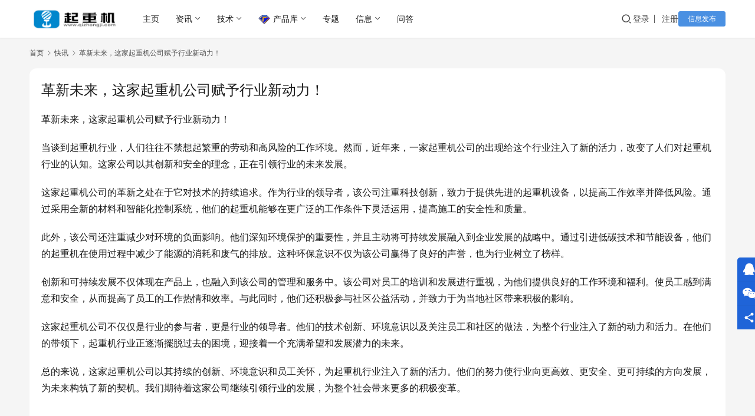

--- FILE ---
content_type: text/html; charset=UTF-8
request_url: https://www.qizhongji.com/xun/26662.html
body_size: 12280
content:
<!DOCTYPE html>
<html lang="zh-Hans">
<head>
    <meta charset="UTF-8">
    <meta http-equiv="X-UA-Compatible" content="IE=edge,chrome=1">
    <meta name="renderer" content="webkit">
    <meta name="viewport" content="width=device-width,initial-scale=1,maximum-scale=5">
    <title>革新未来，这家起重机公司赋予行业新动力！-起重机械设备网</title>
    <meta name="description" content="革新未来，这家起重机公司赋予行业新动力！ 当谈到起重机行业，人们往往不禁想起繁重的劳动和高风险的工作环境。然而，近年来，一家起重机公司的出现给这个行业注入了新的活力，改变了人们对起重机行业的认知。这家公司以其创新和安全的理念，正在引领行业的未来发展。 这家起重机公司的革新之处在于它对技术的持续追求。作为行业的领导者，该">
<meta property="og:type" content="article">
<meta property="og:url" content="https://www.qizhongji.com/xun/26662.html">
<meta property="og:site_name" content="起重机械设备网">
<meta property="og:title" content="革新未来，这家起重机公司赋予行业新动力！">
<meta property="og:description" content="革新未来，这家起重机公司赋予行业新动力！ 当谈到起重机行业，人们往往不禁想起繁重的劳动和高风险的工作环境。然而，近年来，一家起重机公司的出现给这个行业注入了新的活力，改变了人们对起重机行业的认知。这家公司以其创新和安全的理念，正在引领行业的未来发展。 这家起重机公司的革新之处在于它对技术的持续追求。作为行业的领导者，该">
<link rel="canonical" href="https://www.qizhongji.com/xun/26662.html">
<meta name="applicable-device" content="pc,mobile">
<meta http-equiv="Cache-Control" content="no-transform">
<link rel="shortcut icon" href="https://cdn.qizhongji.com/wp-content/uploads/2021/10/2021102211571922.svg">
<link rel='dns-prefetch' href='//at.alicdn.com' />
<style id='wp-img-auto-sizes-contain-inline-css' type='text/css'>
img:is([sizes=auto i],[sizes^="auto," i]){contain-intrinsic-size:3000px 1500px}
/*# sourceURL=wp-img-auto-sizes-contain-inline-css */
</style>
<link rel='stylesheet' id='stylesheet-css' href='https://www.qizhongji.com/wp-content/themes/justnews-230613/style.css?ver=6.21.1' type='text/css' media='all' />
<link rel='stylesheet' id='remixicon-css' href='https://www.qizhongji.com/wp-content/themes/justnews/themer/assets/css/remixicon.css?ver=4.6.0' type='text/css' media='all' />
<link rel='stylesheet' id='font-awesome-css' href='https://www.qizhongji.com/wp-content/themes/justnews/themer/assets/css/font-awesome.css?ver=6.21.1' type='text/css' media='all' />
<style id='wp-block-library-inline-css' type='text/css'>
:root{--wp-block-synced-color:#7a00df;--wp-block-synced-color--rgb:122,0,223;--wp-bound-block-color:var(--wp-block-synced-color);--wp-editor-canvas-background:#ddd;--wp-admin-theme-color:#007cba;--wp-admin-theme-color--rgb:0,124,186;--wp-admin-theme-color-darker-10:#006ba1;--wp-admin-theme-color-darker-10--rgb:0,107,160.5;--wp-admin-theme-color-darker-20:#005a87;--wp-admin-theme-color-darker-20--rgb:0,90,135;--wp-admin-border-width-focus:2px}@media (min-resolution:192dpi){:root{--wp-admin-border-width-focus:1.5px}}.wp-element-button{cursor:pointer}:root .has-very-light-gray-background-color{background-color:#eee}:root .has-very-dark-gray-background-color{background-color:#313131}:root .has-very-light-gray-color{color:#eee}:root .has-very-dark-gray-color{color:#313131}:root .has-vivid-green-cyan-to-vivid-cyan-blue-gradient-background{background:linear-gradient(135deg,#00d084,#0693e3)}:root .has-purple-crush-gradient-background{background:linear-gradient(135deg,#34e2e4,#4721fb 50%,#ab1dfe)}:root .has-hazy-dawn-gradient-background{background:linear-gradient(135deg,#faaca8,#dad0ec)}:root .has-subdued-olive-gradient-background{background:linear-gradient(135deg,#fafae1,#67a671)}:root .has-atomic-cream-gradient-background{background:linear-gradient(135deg,#fdd79a,#004a59)}:root .has-nightshade-gradient-background{background:linear-gradient(135deg,#330968,#31cdcf)}:root .has-midnight-gradient-background{background:linear-gradient(135deg,#020381,#2874fc)}:root{--wp--preset--font-size--normal:16px;--wp--preset--font-size--huge:42px}.has-regular-font-size{font-size:1em}.has-larger-font-size{font-size:2.625em}.has-normal-font-size{font-size:var(--wp--preset--font-size--normal)}.has-huge-font-size{font-size:var(--wp--preset--font-size--huge)}.has-text-align-center{text-align:center}.has-text-align-left{text-align:left}.has-text-align-right{text-align:right}.has-fit-text{white-space:nowrap!important}#end-resizable-editor-section{display:none}.aligncenter{clear:both}.items-justified-left{justify-content:flex-start}.items-justified-center{justify-content:center}.items-justified-right{justify-content:flex-end}.items-justified-space-between{justify-content:space-between}.screen-reader-text{border:0;clip-path:inset(50%);height:1px;margin:-1px;overflow:hidden;padding:0;position:absolute;width:1px;word-wrap:normal!important}.screen-reader-text:focus{background-color:#ddd;clip-path:none;color:#444;display:block;font-size:1em;height:auto;left:5px;line-height:normal;padding:15px 23px 14px;text-decoration:none;top:5px;width:auto;z-index:100000}html :where(.has-border-color){border-style:solid}html :where([style*=border-top-color]){border-top-style:solid}html :where([style*=border-right-color]){border-right-style:solid}html :where([style*=border-bottom-color]){border-bottom-style:solid}html :where([style*=border-left-color]){border-left-style:solid}html :where([style*=border-width]){border-style:solid}html :where([style*=border-top-width]){border-top-style:solid}html :where([style*=border-right-width]){border-right-style:solid}html :where([style*=border-bottom-width]){border-bottom-style:solid}html :where([style*=border-left-width]){border-left-style:solid}html :where(img[class*=wp-image-]){height:auto;max-width:100%}:where(figure){margin:0 0 1em}html :where(.is-position-sticky){--wp-admin--admin-bar--position-offset:var(--wp-admin--admin-bar--height,0px)}@media screen and (max-width:600px){html :where(.is-position-sticky){--wp-admin--admin-bar--position-offset:0px}}

/*# sourceURL=wp-block-library-inline-css */
</style><style id='global-styles-inline-css' type='text/css'>
:root{--wp--preset--aspect-ratio--square: 1;--wp--preset--aspect-ratio--4-3: 4/3;--wp--preset--aspect-ratio--3-4: 3/4;--wp--preset--aspect-ratio--3-2: 3/2;--wp--preset--aspect-ratio--2-3: 2/3;--wp--preset--aspect-ratio--16-9: 16/9;--wp--preset--aspect-ratio--9-16: 9/16;--wp--preset--color--black: #000000;--wp--preset--color--cyan-bluish-gray: #abb8c3;--wp--preset--color--white: #ffffff;--wp--preset--color--pale-pink: #f78da7;--wp--preset--color--vivid-red: #cf2e2e;--wp--preset--color--luminous-vivid-orange: #ff6900;--wp--preset--color--luminous-vivid-amber: #fcb900;--wp--preset--color--light-green-cyan: #7bdcb5;--wp--preset--color--vivid-green-cyan: #00d084;--wp--preset--color--pale-cyan-blue: #8ed1fc;--wp--preset--color--vivid-cyan-blue: #0693e3;--wp--preset--color--vivid-purple: #9b51e0;--wp--preset--gradient--vivid-cyan-blue-to-vivid-purple: linear-gradient(135deg,rgb(6,147,227) 0%,rgb(155,81,224) 100%);--wp--preset--gradient--light-green-cyan-to-vivid-green-cyan: linear-gradient(135deg,rgb(122,220,180) 0%,rgb(0,208,130) 100%);--wp--preset--gradient--luminous-vivid-amber-to-luminous-vivid-orange: linear-gradient(135deg,rgb(252,185,0) 0%,rgb(255,105,0) 100%);--wp--preset--gradient--luminous-vivid-orange-to-vivid-red: linear-gradient(135deg,rgb(255,105,0) 0%,rgb(207,46,46) 100%);--wp--preset--gradient--very-light-gray-to-cyan-bluish-gray: linear-gradient(135deg,rgb(238,238,238) 0%,rgb(169,184,195) 100%);--wp--preset--gradient--cool-to-warm-spectrum: linear-gradient(135deg,rgb(74,234,220) 0%,rgb(151,120,209) 20%,rgb(207,42,186) 40%,rgb(238,44,130) 60%,rgb(251,105,98) 80%,rgb(254,248,76) 100%);--wp--preset--gradient--blush-light-purple: linear-gradient(135deg,rgb(255,206,236) 0%,rgb(152,150,240) 100%);--wp--preset--gradient--blush-bordeaux: linear-gradient(135deg,rgb(254,205,165) 0%,rgb(254,45,45) 50%,rgb(107,0,62) 100%);--wp--preset--gradient--luminous-dusk: linear-gradient(135deg,rgb(255,203,112) 0%,rgb(199,81,192) 50%,rgb(65,88,208) 100%);--wp--preset--gradient--pale-ocean: linear-gradient(135deg,rgb(255,245,203) 0%,rgb(182,227,212) 50%,rgb(51,167,181) 100%);--wp--preset--gradient--electric-grass: linear-gradient(135deg,rgb(202,248,128) 0%,rgb(113,206,126) 100%);--wp--preset--gradient--midnight: linear-gradient(135deg,rgb(2,3,129) 0%,rgb(40,116,252) 100%);--wp--preset--font-size--small: 13px;--wp--preset--font-size--medium: 20px;--wp--preset--font-size--large: 36px;--wp--preset--font-size--x-large: 42px;--wp--preset--spacing--20: 0.44rem;--wp--preset--spacing--30: 0.67rem;--wp--preset--spacing--40: 1rem;--wp--preset--spacing--50: 1.5rem;--wp--preset--spacing--60: 2.25rem;--wp--preset--spacing--70: 3.38rem;--wp--preset--spacing--80: 5.06rem;--wp--preset--shadow--natural: 6px 6px 9px rgba(0, 0, 0, 0.2);--wp--preset--shadow--deep: 12px 12px 50px rgba(0, 0, 0, 0.4);--wp--preset--shadow--sharp: 6px 6px 0px rgba(0, 0, 0, 0.2);--wp--preset--shadow--outlined: 6px 6px 0px -3px rgb(255, 255, 255), 6px 6px rgb(0, 0, 0);--wp--preset--shadow--crisp: 6px 6px 0px rgb(0, 0, 0);}:where(.is-layout-flex){gap: 0.5em;}:where(.is-layout-grid){gap: 0.5em;}body .is-layout-flex{display: flex;}.is-layout-flex{flex-wrap: wrap;align-items: center;}.is-layout-flex > :is(*, div){margin: 0;}body .is-layout-grid{display: grid;}.is-layout-grid > :is(*, div){margin: 0;}:where(.wp-block-columns.is-layout-flex){gap: 2em;}:where(.wp-block-columns.is-layout-grid){gap: 2em;}:where(.wp-block-post-template.is-layout-flex){gap: 1.25em;}:where(.wp-block-post-template.is-layout-grid){gap: 1.25em;}.has-black-color{color: var(--wp--preset--color--black) !important;}.has-cyan-bluish-gray-color{color: var(--wp--preset--color--cyan-bluish-gray) !important;}.has-white-color{color: var(--wp--preset--color--white) !important;}.has-pale-pink-color{color: var(--wp--preset--color--pale-pink) !important;}.has-vivid-red-color{color: var(--wp--preset--color--vivid-red) !important;}.has-luminous-vivid-orange-color{color: var(--wp--preset--color--luminous-vivid-orange) !important;}.has-luminous-vivid-amber-color{color: var(--wp--preset--color--luminous-vivid-amber) !important;}.has-light-green-cyan-color{color: var(--wp--preset--color--light-green-cyan) !important;}.has-vivid-green-cyan-color{color: var(--wp--preset--color--vivid-green-cyan) !important;}.has-pale-cyan-blue-color{color: var(--wp--preset--color--pale-cyan-blue) !important;}.has-vivid-cyan-blue-color{color: var(--wp--preset--color--vivid-cyan-blue) !important;}.has-vivid-purple-color{color: var(--wp--preset--color--vivid-purple) !important;}.has-black-background-color{background-color: var(--wp--preset--color--black) !important;}.has-cyan-bluish-gray-background-color{background-color: var(--wp--preset--color--cyan-bluish-gray) !important;}.has-white-background-color{background-color: var(--wp--preset--color--white) !important;}.has-pale-pink-background-color{background-color: var(--wp--preset--color--pale-pink) !important;}.has-vivid-red-background-color{background-color: var(--wp--preset--color--vivid-red) !important;}.has-luminous-vivid-orange-background-color{background-color: var(--wp--preset--color--luminous-vivid-orange) !important;}.has-luminous-vivid-amber-background-color{background-color: var(--wp--preset--color--luminous-vivid-amber) !important;}.has-light-green-cyan-background-color{background-color: var(--wp--preset--color--light-green-cyan) !important;}.has-vivid-green-cyan-background-color{background-color: var(--wp--preset--color--vivid-green-cyan) !important;}.has-pale-cyan-blue-background-color{background-color: var(--wp--preset--color--pale-cyan-blue) !important;}.has-vivid-cyan-blue-background-color{background-color: var(--wp--preset--color--vivid-cyan-blue) !important;}.has-vivid-purple-background-color{background-color: var(--wp--preset--color--vivid-purple) !important;}.has-black-border-color{border-color: var(--wp--preset--color--black) !important;}.has-cyan-bluish-gray-border-color{border-color: var(--wp--preset--color--cyan-bluish-gray) !important;}.has-white-border-color{border-color: var(--wp--preset--color--white) !important;}.has-pale-pink-border-color{border-color: var(--wp--preset--color--pale-pink) !important;}.has-vivid-red-border-color{border-color: var(--wp--preset--color--vivid-red) !important;}.has-luminous-vivid-orange-border-color{border-color: var(--wp--preset--color--luminous-vivid-orange) !important;}.has-luminous-vivid-amber-border-color{border-color: var(--wp--preset--color--luminous-vivid-amber) !important;}.has-light-green-cyan-border-color{border-color: var(--wp--preset--color--light-green-cyan) !important;}.has-vivid-green-cyan-border-color{border-color: var(--wp--preset--color--vivid-green-cyan) !important;}.has-pale-cyan-blue-border-color{border-color: var(--wp--preset--color--pale-cyan-blue) !important;}.has-vivid-cyan-blue-border-color{border-color: var(--wp--preset--color--vivid-cyan-blue) !important;}.has-vivid-purple-border-color{border-color: var(--wp--preset--color--vivid-purple) !important;}.has-vivid-cyan-blue-to-vivid-purple-gradient-background{background: var(--wp--preset--gradient--vivid-cyan-blue-to-vivid-purple) !important;}.has-light-green-cyan-to-vivid-green-cyan-gradient-background{background: var(--wp--preset--gradient--light-green-cyan-to-vivid-green-cyan) !important;}.has-luminous-vivid-amber-to-luminous-vivid-orange-gradient-background{background: var(--wp--preset--gradient--luminous-vivid-amber-to-luminous-vivid-orange) !important;}.has-luminous-vivid-orange-to-vivid-red-gradient-background{background: var(--wp--preset--gradient--luminous-vivid-orange-to-vivid-red) !important;}.has-very-light-gray-to-cyan-bluish-gray-gradient-background{background: var(--wp--preset--gradient--very-light-gray-to-cyan-bluish-gray) !important;}.has-cool-to-warm-spectrum-gradient-background{background: var(--wp--preset--gradient--cool-to-warm-spectrum) !important;}.has-blush-light-purple-gradient-background{background: var(--wp--preset--gradient--blush-light-purple) !important;}.has-blush-bordeaux-gradient-background{background: var(--wp--preset--gradient--blush-bordeaux) !important;}.has-luminous-dusk-gradient-background{background: var(--wp--preset--gradient--luminous-dusk) !important;}.has-pale-ocean-gradient-background{background: var(--wp--preset--gradient--pale-ocean) !important;}.has-electric-grass-gradient-background{background: var(--wp--preset--gradient--electric-grass) !important;}.has-midnight-gradient-background{background: var(--wp--preset--gradient--midnight) !important;}.has-small-font-size{font-size: var(--wp--preset--font-size--small) !important;}.has-medium-font-size{font-size: var(--wp--preset--font-size--medium) !important;}.has-large-font-size{font-size: var(--wp--preset--font-size--large) !important;}.has-x-large-font-size{font-size: var(--wp--preset--font-size--x-large) !important;}
/*# sourceURL=global-styles-inline-css */
</style>

<style id='classic-theme-styles-inline-css' type='text/css'>
/*! This file is auto-generated */
.wp-block-button__link{color:#fff;background-color:#32373c;border-radius:9999px;box-shadow:none;text-decoration:none;padding:calc(.667em + 2px) calc(1.333em + 2px);font-size:1.125em}.wp-block-file__button{background:#32373c;color:#fff;text-decoration:none}
/*# sourceURL=/wp-includes/css/classic-themes.min.css */
</style>
<link rel='stylesheet' id='wwa-css' href='https://www.qizhongji.com/wp-content/plugins/justweapp/css/style.css?ver=3.15.5' type='text/css' media='all' />
<link rel='stylesheet' id='wp-copy-rights-style-css' href='https://www.qizhongji.com/wp-content/plugins/wpcopyrights/assets/css/protect.css?ver=6.1' type='text/css' media='all' />
<link rel='stylesheet' id='wpcom-member-css' href='https://www.qizhongji.com/wp-content/plugins/wpcom-member/css/style.css?ver=1.7.12' type='text/css' media='all' />
<link rel='stylesheet' id='QAPress-css' href='https://www.qizhongji.com/wp-content/plugins/qapress/css/style.css?ver=4.10.2' type='text/css' media='all' />
<style id='QAPress-inline-css' type='text/css'>
:root{--qa-color: #1471CA;--qa-hover: #0D62B3;}
/*# sourceURL=QAPress-inline-css */
</style>
<script type="text/javascript" src="https://www.qizhongji.com/wp-includes/js/jquery/jquery.min.js?ver=3.7.1" id="jquery-core-js"></script>
<script type="text/javascript" src="https://www.qizhongji.com/wp-includes/js/jquery/jquery-migrate.min.js?ver=3.4.1" id="jquery-migrate-js"></script>
<link rel="EditURI" type="application/rsd+xml" title="RSD" href="https://www.qizhongji.com/xmlrpc.php?rsd" />
<style>:root{--theme-color: #4A90E2; --logo-height: 36px; --logo-height-mobile: 34px; --menu-item-gap: 28px; --member-login-bg: url('https://cdn.qizhongji.com/wp-content/uploads/2021/10/mglqmj.jpg'); --header-bg-color: #fff; --header-bg-image: none; --thumb-ratio-default: 480 / 300; --thumb-ratio-post: 480 / 300; --post-video-ratio: 860 / 484;}.post-loop .item-sticky .item-title a{-webkit-background-clip: text;-webkit-text-fill-color: transparent;}.post-loop .item-sticky .item-title a, .post-loop .item-sticky .item-title a .sticky-post,.post-loop-card .item-sticky .item-title .sticky-post{background-color: #3ca5f6;background-image: linear-gradient(90deg, #3ca5f6 0%, #a86af9 100%);}</style>
<link rel="icon" href="https://cdn.qizhongji.com/wp-content/uploads/2021/10/2021102211571922.svg" sizes="32x32" />
<link rel="icon" href="https://cdn.qizhongji.com/wp-content/uploads/2021/10/2021102211571922.svg" sizes="192x192" />
<link rel="apple-touch-icon" href="https://cdn.qizhongji.com/wp-content/uploads/2021/10/2021102211571922.svg" />
<meta name="msapplication-TileImage" content="https://cdn.qizhongji.com/wp-content/uploads/2021/10/2021102211571922.svg" />
    <!--[if lte IE 11]><script src="https://www.qizhongji.com/wp-content/themes/justnews/js/update.js"></script><![endif]-->
</head>
<body class="wp-singular kuaixun-template-default single single-kuaixun postid-26662 wp-theme-justnews wp-child-theme-justnews-230613 lang-cn el-boxed header-fixed">
<header class="header">
    <div class="container">
        <div class="navbar-header">
            <button type="button" class="navbar-toggle collapsed" data-toggle="collapse" data-target=".navbar-collapse" aria-label="menu">
                <span class="icon-bar icon-bar-1"></span>
                <span class="icon-bar icon-bar-2"></span>
                <span class="icon-bar icon-bar-3"></span>
            </button>
                        <div class="logo">
                <a href="https://www.qizhongji.com/" rel="home">
                    <img src="https://cdn.qizhongji.com/wp-content/uploads/2024/01/20240114071454621-scaled.jpg" alt="起重机械设备网">
                </a>
            </div>
        </div>
        <div class="collapse navbar-collapse mobile-style-0">
            <nav class="primary-menu"><ul id="menu-%e5%af%bc%e8%88%aa" class="nav navbar-nav wpcom-adv-menu"><li class="menu-item"><a href="https://www.qizhongji.com/">主页</a></li>
<li class="menu-item dropdown"><a href="https://www.qizhongji.com/zixun" class="dropdown-toggle">资讯</a>
<ul class="dropdown-menu menu-item-wrap menu-item-col-3">
	<li class="menu-item"><a href="https://www.qizhongji.com/zixun/dongtai">行业动态</a></li>
	<li class="menu-item"><a href="https://www.qizhongji.com/zixun/qiye">企业新闻</a></li>
	<li class="menu-item"><a href="https://www.qizhongji.com/xun">快讯</a></li>
</ul>
</li>
<li class="menu-item dropdown"><a href="https://www.qizhongji.com/jishu" class="dropdown-toggle">技术</a>
<ul class="dropdown-menu menu-item-wrap menu-item-col-2">
	<li class="menu-item"><a href="https://www.qizhongji.com/jishu/zhishi">知识技巧</a></li>
	<li class="menu-item"><a href="https://www.qizhongji.com/jishu/ziliao">资料文献</a></li>
</ul>
</li>
<li class="menu-item menu-item-has-image dropdown"><a href="https://www.qizhongji.com/sell" class="dropdown-toggle"><img class="j-lazy menu-item-image" src="https://cdn.qizhongji.com/wp-content/uploads/2021/10/2021102211563113.png" data-original="https://www.qizhongji.com/cp.png" alt="产品库">产品库</a>
<ul class="dropdown-menu menu-item-wrap menu-item-col-5">
	<li class="menu-item menu-item-has-image"><a href="https://www.qizhongji.com/qzj"><i class="wpcom-icon menu-item-icon"><svg aria-hidden="true"><use xlink:href="#icon-menshiqizhongji4"></use></svg></i>工业起重机</a></li>
	<li class="menu-item menu-item-has-image"><a href="https://www.qizhongji.com/gongcheng"><i class="wpcom-icon menu-item-icon"><svg aria-hidden="true"><use xlink:href="#icon-qicheqizhongji1"></use></svg></i>工程起重机</a></li>
	<li class="menu-item menu-item-has-image"><a href="https://www.qizhongji.com/qingxing"><i class="wpcom-icon menu-item-icon"><svg aria-hidden="true"><use xlink:href="#icon-icon-test"></use></svg></i>起重搬运</a></li>
	<li class="menu-item menu-item-has-image"><a href="https://www.qizhongji.com/hoist"><i class="wpcom-icon menu-item-icon"><svg aria-hidden="true"><use xlink:href="#icon-winchhook"></use></svg></i>起重葫芦</a></li>
	<li class="menu-item menu-item-has-image"><a href="https://www.qizhongji.com/peijian"><i class="wpcom-icon menu-item-icon"><svg aria-hidden="true"><use xlink:href="#icon-qizhongji20"></use></svg></i>起重机配件</a></li>
</ul>
</li>
<li class="menu-item"><a href="https://www.qizhongji.com/special">专题</a></li>
<li class="menu-item dropdown"><a href="#" class="dropdown-toggle">信息</a>
<ul class="dropdown-menu menu-item-wrap menu-item-col-2">
	<li class="menu-item"><a href="https://www.qizhongji.com/gongying">地区供应</a></li>
	<li class="menu-item"><a href="https://www.qizhongji.com/shichang">租售市场</a></li>
</ul>
</li>
<li class="menu-item"><a href="https://www.qizhongji.com/wenda">问答</a></li>
</ul></nav>            <div class="navbar-action">
                <div class="navbar-search-icon j-navbar-search"><i class="wpcom-icon wi"><svg aria-hidden="true"><use xlink:href="#wi-search"></use></svg></i></div><form class="navbar-search" action="https://www.qizhongji.com/" method="get" role="search"><div class="navbar-search-inner"><i class="wpcom-icon wi navbar-search-close"><svg aria-hidden="true"><use xlink:href="#wi-close"></use></svg></i><input type="text" name="s" class="navbar-search-input" autocomplete="off" maxlength="100" placeholder="输入关键词搜索..." value=""><button class="navbar-search-btn" type="submit" aria-label="搜索"><i class="wpcom-icon wi"><svg aria-hidden="true"><use xlink:href="#wi-search"></use></svg></i></button></div></form>                    <div id="j-user-wrap">
                        <a class="login" href="https://www.qizhongji.com/login?modal-type=login">登录</a>
                        <a class="login register" href="https://www.qizhongji.com/register?modal-type=register">注册</a>
                    </div>
                                            <a class="wpcom-btn btn-primary btn-xs publish" href="https://www.qizhongji.com/fabu">
                            信息发布                        </a>
                                </div>
        </div>
    </div><!-- /.container -->
</header>

<div id="wrap"><div class="wrap container">
            <ol class="breadcrumb breadcrumb-wide">
            <li class="home"><a href="https://www.qizhongji.com">首页</a>
                            <li><i class="wpcom-icon wi"><svg aria-hidden="true"><use xlink:href="#wi-arrow-right-3"></use></svg></i><a href="https://www.qizhongji.com/xun">快讯</a></li>
                <li class="active"><i class="wpcom-icon wi"><svg aria-hidden="true"><use xlink:href="#wi-arrow-right-3"></use></svg></i>革新未来，这家起重机公司赋予行业新动力！</li>
        </ol>
        <div class="main main-wide">
                    <article id="post-26662" class="post-26662 kuaixun type-kuaixun status-publish hentry entry">
                <div class="entry-main">
                    <div class="entry-head">
                        <h1 class="entry-title">革新未来，这家起重机公司赋予行业新动力！</h1>
                    </div>
                    <div class="entry-content clearfix">
                        <p>革新未来，这家起重机公司赋予行业新动力！</p>
<p>当谈到起重机行业，人们往往不禁想起繁重的劳动和高风险的工作环境。然而，近年来，一家起重机公司的出现给这个行业注入了新的活力，改变了人们对起重机行业的认知。这家公司以其创新和安全的理念，正在引领行业的未来发展。</p>
<p>这家起重机公司的革新之处在于它对技术的持续追求。作为行业的领导者，该公司注重科技创新，致力于提供先进的起重机设备，以提高工作效率并降低风险。通过采用全新的材料和智能化控制系统，他们的起重机能够在更广泛的工作条件下灵活运用，提高施工的安全性和质量。</p>
<p>此外，该公司还注重减少对环境的负面影响。他们深知环境保护的重要性，并且主动将可持续发展融入到企业发展的战略中。通过引进低碳技术和节能设备，他们的起重机在使用过程中减少了能源的消耗和废气的排放。这种环保意识不仅为该公司赢得了良好的声誉，也为行业树立了榜样。</p>
<p>创新和可持续发展不仅体现在产品上，也融入到该公司的管理和服务中。该公司对员工的培训和发展进行重视，为他们提供良好的工作环境和福利。使员工感到满意和安全，从而提高了员工的工作热情和效率。与此同时，他们还积极参与社区公益活动，并致力于为当地社区带来积极的影响。</p>
<p>这家起重机公司不仅仅是行业的参与者，更是行业的领导者。他们的技术创新、环境意识以及关注员工和社区的做法，为整个行业注入了新的动力和活力。在他们的带领下，起重机行业正逐渐擺脱过去的困境，迎接着一个充满希望和发展潜力的未来。</p>
<p>总的来说，这家起重机公司以其持续的创新、环境意识和员工关怀，为起重机行业注入了新的活力。他们的努力使行业向更高效、更安全、更可持续的方向发展，为未来构筑了新的契机。我们期待着这家公司继续引领行业的发展，为整个社会带来更多的积极变革。</p>
                                                                    </div>
                    <div class="entry-footer kx-item" data-id="26662">
                        <div class="kx-meta clearfix">
                            <time class="entry-date published" datetime="2023-12-17T03:20:51+08:00" pubdate>
                                2023年12月17日 上午3:20                            </time>
                                                            <span class="j-mobile-share" data-id="26662" data-qrcode="https://www.qizhongji.com/xun/26662.html">
                                    <i class="wpcom-icon wi"><svg aria-hidden="true"><use xlink:href="#wi-share"></use></svg></i> 生成海报                                </span>
                                                        <span class="hidden-xs">分享到: </span>
                                                                    <a class="share-icon wechat hidden-xs" target="_blank" data-share="wechat"><i class="wpcom-icon wi"><svg aria-hidden="true"><use xlink:href="#wi-wechat"></use></svg></i></a>
                                                                        <a class="share-icon weibo hidden-xs" target="_blank" data-share="weibo"><i class="wpcom-icon wi"><svg aria-hidden="true"><use xlink:href="#wi-weibo"></use></svg></i></a>
                                                                        <a class="share-icon qq hidden-xs" target="_blank" data-share="qq"><i class="wpcom-icon wi"><svg aria-hidden="true"><use xlink:href="#wi-qq"></use></svg></i></a>
                                                                        <a class="share-icon qzone hidden-xs" target="_blank" data-share="qzone"><i class="wpcom-icon wi"><svg aria-hidden="true"><use xlink:href="#wi-qzone"></use></svg></i></a>
                                                            <a class="share-icon copy hidden-xs"><i class="wpcom-icon wi"><svg aria-hidden="true"><use xlink:href="#wi-copy"></use></svg></i></a>
                        </div>
                    </div>
                </div>
                <div class="entry-page">
                    <p>上一篇：<a href="https://www.qizhongji.com/xun/26647.html" rel="prev">持续创新，起重机公司打造行业翘楚！</a></p>
                    <p>下一篇：<a href="https://www.qizhongji.com/xun/26678.html" rel="next">新领域引领者，起重机公司助你开启成功之门！</a></p>
                </div>
                
<div id="comments" class="entry-comments">
    	<div id="respond" class="comment-respond">
		<h3 id="reply-title" class="comment-reply-title">发表回复 <small><a rel="nofollow" id="cancel-comment-reply-link" href="/xun/26662.html#respond" style="display:none;"><i class="wpcom-icon wi"><svg aria-hidden="true"><use xlink:href="#wi-close"></use></svg></i></a></small></h3><div class="comment-form"><div class="comment-must-login">请登录后评论...</div><div class="form-submit"><div class="form-submit-text pull-left"><a href="https://www.qizhongji.com/login?modal-type=login">登录</a>后才能评论</div> <button name="submit" type="submit" id="must-submit" class="wpcom-btn btn-primary btn-xs submit">提交</button></div></div>	</div><!-- #respond -->
		</div><!-- .comments-area -->
            </article>
            </div>
</div>
</div>
<footer class="footer">
    <div class="container">
        <div class="footer-col-wrap footer-with-logo-icon">
                        <div class="footer-col footer-col-logo">
                <img src="https://www.qizhongji.com/wp-content/uploads/2021/10/2021102211582119.png" alt="起重机械设备网">
            </div>
                        <div class="footer-col footer-col-copy">
                <ul class="footer-nav hidden-xs"><li id="menu-item-1965" class="menu-item menu-item-1965"><a href="https://www.qizhongji.com/tousu">举报投诉</a></li>
<li id="menu-item-1966" class="menu-item menu-item-1966"><a href="https://www.qizhongji.com/shengming">免责声明</a></li>
<li id="menu-item-1967" class="menu-item menu-item-1967"><a href="https://www.qizhongji.com/banquan">版权声明</a></li>
<li id="menu-item-1968" class="menu-item menu-item-1968"><a href="https://www.qizhongji.com/tougao">投稿须知</a></li>
<li id="menu-item-1969" class="menu-item menu-item-1969"><a href="https://www.qizhongji.com/tags">标签归档</a></li>
</ul>                <div class="copyright">
                    <p>Copyright © 2022 起重机械设备网 版权所有 <a href="https://beian.miit.gov.cn" target="_blank" rel="nofollow noopener noreferrer">豫ICP备2023006369号</a><br />
<a href="https://beian.mps.gov.cn/#/query/webSearch?code=41072702000299" target="_blank" rel="nofollow noopener noreferrer">豫公网安备41072702000299</a> Powered by qizhongji.com</p>
                </div>
            </div>
                        <div class="footer-col footer-col-sns">
                <div class="footer-sns">
                                                <a class="sns-wx" href="javascript:;" aria-label="icon">
                                <i class="wpcom-icon sns-icon"><svg aria-hidden="true"><use xlink:href="#icon-gongzhonghao7"></use></svg></i>                                <span style="background-image:url('//www.qizhongji.com/ima/gongzhonghao.png');"></span>                            </a>
                                                    <a class="sns-wx" href="javascript:;" aria-label="icon">
                                <i class="wpcom-icon sns-icon"><svg aria-hidden="true"><use xlink:href="#icon-shipinhao2"></use></svg></i>                                <span style="background-image:url('//www.qizhongji.com/ima/shipinhao.png');"></span>                            </a>
                                                    <a class="sns-wx" href="javascript:;" aria-label="icon">
                                <i class="wpcom-icon sns-icon"><svg aria-hidden="true"><use xlink:href="#icon-douyin31"></use></svg></i>                                <span style="background-image:url('//www.qizhongji.com/ima/douyin.png');"></span>                            </a>
                                                    <a class="sns-wx" href="javascript:;" aria-label="icon">
                                <i class="wpcom-icon sns-icon"><svg aria-hidden="true"><use xlink:href="#icon-xiaochengxu5"></use></svg></i>                                <span style="background-image:url('//www.qizhongji.com/ima/xiaochengxu.png');"></span>                            </a>
                                        </div>
            </div>
                    </div>
    </div>
</footer>
            <div class="action action-style-0 action-color-1 action-pos-1" style="bottom:120px;">
                                                <a class="action-item" href="https://wpa.qq.com/msgrd?v=3&uin=1624821455&site=qq&menu=yes">
                                    <i class="wpcom-icon fa fa-qq action-item-icon"></i>                                                                    </a>
                                                                                    <div class="action-item">
                                    <i class="wpcom-icon fa fa-wechat action-item-icon"></i>                                                                        <div class="action-item-inner action-item-type-2">
                                        <p style="text-align: center;"><span style="font-size: 18px;"><strong><span style="color: #000000;">添加专属客服</span></strong></span><br />
<span class="ft-item-subtitle">一对一为您答疑解惑</span><br />
<img src="https://cdn.qizhongji.com/wp-content/uploads/2023/12/20231229235252187.png" alt="起重机企业微信" width="218" height="218" /><br />
<span class="ft-item-qrtext">立即扫码添加我吧</span></p>
                                    </div>
                                </div>
                                                                                        <div class="action-item j-share">
                        <i class="wpcom-icon wi action-item-icon"><svg aria-hidden="true"><use xlink:href="#wi-share"></use></svg></i>                                            </div>
                                    <div class="action-item gotop j-top">
                        <i class="wpcom-icon wi action-item-icon"><svg aria-hidden="true"><use xlink:href="#wi-arrow-up-2"></use></svg></i>                                            </div>
                            </div>
        <script type="speculationrules">
{"prefetch":[{"source":"document","where":{"and":[{"href_matches":"/*"},{"not":{"href_matches":["/wp-*.php","/wp-admin/*","/wp-content/uploads/*","/wp-content/*","/wp-content/plugins/*","/wp-content/themes/justnews-230613/*","/wp-content/themes/justnews/*","/*\\?(.+)"]}},{"not":{"selector_matches":"a[rel~=\"nofollow\"]"}},{"not":{"selector_matches":".no-prefetch, .no-prefetch a"}}]},"eagerness":"conservative"}]}
</script>
<script type="text/javascript" id="main-js-extra">
/* <![CDATA[ */
var _wpcom_js = {"webp":"","ajaxurl":"https://www.qizhongji.com/wp-admin/admin-ajax.php","theme_url":"https://www.qizhongji.com/wp-content/themes/justnews","slide_speed":"5000","is_admin":"0","lang":"zh_CN","js_lang":{"share_to":"\u5206\u4eab\u5230:","copy_done":"\u590d\u5236\u6210\u529f\uff01","copy_fail":"\u6d4f\u89c8\u5668\u6682\u4e0d\u652f\u6301\u62f7\u8d1d\u529f\u80fd","confirm":"\u786e\u5b9a","qrcode":"\u4e8c\u7ef4\u7801","page_loaded":"\u5df2\u7ecf\u5230\u5e95\u4e86","no_content":"\u6682\u65e0\u5185\u5bb9","load_failed":"\u52a0\u8f7d\u5931\u8d25\uff0c\u8bf7\u7a0d\u540e\u518d\u8bd5\uff01","expand_more":"\u9605\u8bfb\u5269\u4f59 %s"},"share":"1","share_items":{"weibo":{"title":"\u5fae\u535a","icon":"weibo"},"wechat":{"title":"\u5fae\u4fe1","icon":"wechat"},"qq":{"title":"QQ\u597d\u53cb","icon":"qq"},"qzone":{"title":"QQ\u7a7a\u95f4","icon":"qzone"},"douban":{"name":"douban","title":"\u8c46\u74e3","icon":"douban"},"linkedin":{"title":"LinkedIn","icon":"linkedin"},"facebook":{"title":"Facebook","icon":"facebook"},"whatsapp":{"title":"WhatsApp","icon":"whatsapp"}},"lightbox":"1","post_id":"26662","user_card_height":"356","poster":{"notice":"\u8bf7\u300c\u70b9\u51fb\u4e0b\u8f7d\u300d\u6216\u300c\u957f\u6309\u4fdd\u5b58\u56fe\u7247\u300d\u540e\u5206\u4eab\u7ed9\u66f4\u591a\u597d\u53cb","generating":"\u6b63\u5728\u751f\u6210\u6d77\u62a5\u56fe\u7247...","failed":"\u6d77\u62a5\u56fe\u7247\u751f\u6210\u5931\u8d25"},"video_height":"484","fixed_sidebar":"1","dark_style":"0","font_url":"//fonts.googleapis.com/css2?family=Noto+Sans+SC:wght@400;500&display=swap","follow_btn":"\u003Ci class=\"wpcom-icon wi\"\u003E\u003Csvg aria-hidden=\"true\"\u003E\u003Cuse xlink:href=\"#wi-add\"\u003E\u003C/use\u003E\u003C/svg\u003E\u003C/i\u003E\u5173\u6ce8","followed_btn":"\u5df2\u5173\u6ce8","user_card":"1"};
//# sourceURL=main-js-extra
/* ]]> */
</script>
<script type="text/javascript" src="https://www.qizhongji.com/wp-content/themes/justnews/js/main.js?ver=6.21.1" id="main-js"></script>
<script type="text/javascript" src="https://www.qizhongji.com/wp-content/themes/justnews/themer/assets/js/icons-2.8.9.js?ver=2.8.9" id="wpcom-icons-js"></script>
<script type="text/javascript" src="//at.alicdn.com/t/c/font_4407346_u6lo06m6lz.js?ver=6.21.1" id="iconfont-js"></script>
<script type="text/javascript" src="https://www.qizhongji.com/wp-content/themes/justnews/themer/assets/js/comment-reply.js?ver=6.21.1" id="comment-reply-js"></script>
<script type="text/javascript" id="wwa-js-extra">
/* <![CDATA[ */
var _wwa_js = {"ajaxurl":"https://www.qizhongji.com/wp-admin/admin-ajax.php","post_id":"26662","rewarded":""};
//# sourceURL=wwa-js-extra
/* ]]> */
</script>
<script type="text/javascript" src="https://www.qizhongji.com/wp-content/plugins/justweapp/js/script.js?ver=3.15.5" id="wwa-js"></script>
<script type="text/javascript" id="wp-copy-rights-script-js-extra">
/* <![CDATA[ */
var wpCopyRightsSettings = {"options":{"switch":true,"disable_right_click":true,"disable_select_text":true,"disable_drag_image":false,"disable_f12":true,"disable_print":false,"disable_view_source":false,"disable_save_page":false,"disable_select_all":true,"disable_copy_content":true,"disable_cut_content":true,"enable_adminer":true,"enable_loginer":false,"enable_endcopyrights":true,"exclude_pages":"","exclude_posts":"","watermark_enabled":false},"messages":{"copyWarning":""},"ajaxUrl":"https://www.qizhongji.com/wp-admin/admin-ajax.php","nonce":"31503a8787"};
//# sourceURL=wp-copy-rights-script-js-extra
/* ]]> */
</script>
<script type="text/javascript" src="https://www.qizhongji.com/wp-content/plugins/wpcopyrights/assets/js/protect.js?ver=6.1" id="wp-copy-rights-script-js"></script>
<script type="text/javascript" id="wpcom-member-js-extra">
/* <![CDATA[ */
var _wpmx_js = {"ajaxurl":"https://www.qizhongji.com/wp-admin/admin-ajax.php","plugin_url":"https://www.qizhongji.com/wp-content/plugins/wpcom-member/","max_upload_size":"52428800","post_id":"26662","js_lang":{"login_desc":"\u60a8\u8fd8\u672a\u767b\u5f55\uff0c\u8bf7\u767b\u5f55\u540e\u518d\u8fdb\u884c\u76f8\u5173\u64cd\u4f5c\uff01","login_title":"\u8bf7\u767b\u5f55","login_btn":"\u767b\u5f55","reg_btn":"\u6ce8\u518c"},"login_url":"https://www.qizhongji.com/login?modal-type=login","register_url":"https://www.qizhongji.com/register?modal-type=register","errors":{"require":"\u4e0d\u80fd\u4e3a\u7a7a","email":"\u8bf7\u8f93\u5165\u6b63\u786e\u7684\u7535\u5b50\u90ae\u7bb1","pls_enter":"\u8bf7\u8f93\u5165","password":"\u5bc6\u7801\u5fc5\u987b\u4e3a6~32\u4e2a\u5b57\u7b26","passcheck":"\u4e24\u6b21\u5bc6\u7801\u8f93\u5165\u4e0d\u4e00\u81f4","phone":"\u8bf7\u8f93\u5165\u6b63\u786e\u7684\u624b\u673a\u53f7\u7801","terms":"\u8bf7\u9605\u8bfb\u5e76\u540c\u610f\u6761\u6b3e","sms_code":"\u9a8c\u8bc1\u7801\u9519\u8bef","captcha_verify":"\u8bf7\u70b9\u51fb\u6309\u94ae\u8fdb\u884c\u9a8c\u8bc1","captcha_fail":"\u4eba\u673a\u9a8c\u8bc1\u5931\u8d25\uff0c\u8bf7\u91cd\u8bd5","nonce":"\u968f\u673a\u6570\u6821\u9a8c\u5931\u8d25","req_error":"\u8bf7\u6c42\u5931\u8d25"}};
//# sourceURL=wpcom-member-js-extra
/* ]]> */
</script>
<script type="text/javascript" src="https://www.qizhongji.com/wp-content/plugins/wpcom-member/js/index.js?ver=1.7.12" id="wpcom-member-js"></script>
<script type="text/javascript" id="QAPress-js-js-extra">
/* <![CDATA[ */
var QAPress_js = {"ajaxurl":"https://www.qizhongji.com/wp-admin/admin-ajax.php","ajaxloading":"https://www.qizhongji.com/wp-content/plugins/qapress/images/loading.gif","max_upload_size":"2097152","compress_img_size":"0","lang":{"delete":"\u5220\u9664","nocomment":"\u6682\u65e0\u56de\u590d","nocomment2":"\u6682\u65e0\u8bc4\u8bba","addcomment":"\u6211\u6765\u56de\u590d","submit":"\u53d1\u5e03","loading":"\u6b63\u5728\u52a0\u8f7d...","error1":"\u53c2\u6570\u9519\u8bef\uff0c\u8bf7\u91cd\u8bd5","error2":"\u8bf7\u6c42\u5931\u8d25\uff0c\u8bf7\u7a0d\u540e\u518d\u8bd5\uff01","confirm":"\u5220\u9664\u64cd\u4f5c\u65e0\u6cd5\u6062\u590d\uff0c\u5e76\u5c06\u540c\u65f6\u5220\u9664\u5f53\u524d\u56de\u590d\u7684\u8bc4\u8bba\u4fe1\u606f\uff0c\u60a8\u786e\u5b9a\u8981\u5220\u9664\u5417\uff1f","confirm2":"\u5220\u9664\u64cd\u4f5c\u65e0\u6cd5\u6062\u590d\uff0c\u60a8\u786e\u5b9a\u8981\u5220\u9664\u5417\uff1f","confirm3":"\u5220\u9664\u64cd\u4f5c\u65e0\u6cd5\u6062\u590d\uff0c\u5e76\u5c06\u540c\u65f6\u5220\u9664\u5f53\u524d\u95ee\u9898\u7684\u56de\u590d\u8bc4\u8bba\u4fe1\u606f\uff0c\u60a8\u786e\u5b9a\u8981\u5220\u9664\u5417\uff1f","deleting":"\u6b63\u5728\u5220\u9664...","success":"\u64cd\u4f5c\u6210\u529f\uff01","denied":"\u65e0\u64cd\u4f5c\u6743\u9650\uff01","error3":"\u64cd\u4f5c\u5f02\u5e38\uff0c\u8bf7\u7a0d\u540e\u518d\u8bd5\uff01","empty":"\u5185\u5bb9\u4e0d\u80fd\u4e3a\u7a7a","submitting":"\u6b63\u5728\u63d0\u4ea4...","success2":"\u63d0\u4ea4\u6210\u529f\uff01","ncomment":"0\u6761\u8bc4\u8bba","login":"\u62b1\u6b49\uff0c\u60a8\u9700\u8981\u767b\u5f55\u624d\u80fd\u8fdb\u884c\u56de\u590d","error4":"\u63d0\u4ea4\u5931\u8d25\uff0c\u8bf7\u7a0d\u540e\u518d\u8bd5\uff01","need_title":"\u8bf7\u8f93\u5165\u6807\u9898","need_cat":"\u8bf7\u9009\u62e9\u5206\u7c7b","need_content":"\u8bf7\u8f93\u5165\u5185\u5bb9","success3":"\u66f4\u65b0\u6210\u529f\uff01","success4":"\u53d1\u5e03\u6210\u529f\uff01","need_all":"\u6807\u9898\u3001\u5206\u7c7b\u548c\u5185\u5bb9\u4e0d\u80fd\u4e3a\u7a7a","length":"\u5185\u5bb9\u957f\u5ea6\u4e0d\u80fd\u5c11\u4e8e10\u4e2a\u5b57\u7b26","load_done":"\u56de\u590d\u5df2\u7ecf\u5168\u90e8\u52a0\u8f7d","load_fail":"\u52a0\u8f7d\u5931\u8d25\uff0c\u8bf7\u7a0d\u540e\u518d\u8bd5\uff01","load_more":"\u70b9\u51fb\u52a0\u8f7d\u66f4\u591a","approve":"\u786e\u5b9a\u8981\u5c06\u5f53\u524d\u95ee\u9898\u8bbe\u7f6e\u4e3a\u5ba1\u6838\u901a\u8fc7\u5417\uff1f","end":"\u5df2\u7ecf\u5230\u5e95\u4e86","upload_fail":"\u56fe\u7247\u4e0a\u4f20\u51fa\u9519\uff0c\u8bf7\u7a0d\u540e\u518d\u8bd5\uff01","file_types":"\u4ec5\u652f\u6301\u4e0a\u4f20jpg\u3001png\u3001gif\u683c\u5f0f\u7684\u56fe\u7247\u6587\u4ef6","file_size":"\u56fe\u7247\u5927\u5c0f\u4e0d\u80fd\u8d85\u8fc72M","uploading":"\u6b63\u5728\u4e0a\u4f20...","upload":"\u63d2\u5165\u56fe\u7247"}};
//# sourceURL=QAPress-js-js-extra
/* ]]> */
</script>
<script type="text/javascript" src="https://www.qizhongji.com/wp-content/plugins/qapress/js/qa.js?ver=4.10.2" id="QAPress-js-js"></script>
<script type="text/javascript" src="https://www.qizhongji.com/wp-content/themes/justnews/js/wp-embed.js?ver=6.21.1" id="wp-embed-js"></script>
    <script type="application/ld+json">
        {
            "@context": "https://schema.org",
            "@type": "Article",
            "@id": "https://www.qizhongji.com/xun/26662.html",
            "url": "https://www.qizhongji.com/xun/26662.html",
            "headline": "革新未来，这家起重机公司赋予行业新动力！",
             "description": "革新未来，这家起重机公司赋予行业新动力！ 当谈到起重机行业，人们往往不禁想起繁重的劳动和高风险的工作环境。然而，近年来，一家起重机公司的出现给这个行业注入了新的活力，改变了人们对起重机行业的认知。这家公司以其创新和安全的理念，正在引领行业的未来发展。 这家起重机公司的革新之处在于它对技术的持续追求。作为行业的领导者，该",
            "datePublished": "2023-12-17T03:20:51+08:00",
            "dateModified": "2023-12-17T03:20:51+08:00",
            "author": {"@type":"Person","name":"河南起重","url":"https://www.qizhongji.com/user/1"}        }
    </script>
</body>
</html>

--- FILE ---
content_type: application/javascript
request_url: https://at.alicdn.com/t/c/font_4407346_u6lo06m6lz.js?ver=6.21.1
body_size: 165370
content:
window._iconfont_svg_string_4407346='<svg><symbol id="icon-jiaopan" viewBox="0 0 1024 1024"><path d="M521.33 66.811c16.27-7.161 35.18-12.25 52.298-4.711 16.397 4.366 27.862 17.024 39.139 28.772 3.863 8.418 8.7 16.68 9.926 26.008 1.162 16.02 4.397 31.851 3.706 47.997 24.124 1.256 48.719-2.608 72.497 2.293 0.785 9.203 2.104 18.375 2.261 27.61-0.031 84.841-0.063 169.65 0 254.492-0.094 7.759-1.35 15.486-2.544 23.15-31.38 0.534-62.79 0-94.17 0.314-0.566 34.93 0.816 69.89-0.754 104.819-3.927-35.023-0.377-70.36-2.199-105.478-0.283 35.651-0.88 71.303 0.66 106.923-21.423 0.722-42.845-0.063-64.267 0.534a461.343 461.343 0 0 1-8.261-9.33c0.25-7.538 0.345-15.045 0.44-22.552-71.367-0.126-142.732-0.252-214.098 0.094 0 10.365 0 20.762-0.691 31.128-21.674 0.848-43.348 0.283-65.021 0.44-1.696-1.068-5.057-3.141-6.722-4.178-0.911-34.08-0.063-68.193-0.471-102.274-30.406-0.597-60.812 0.157-91.218-0.44-0.597-102.431-0.471-204.863-0.063-307.294 24.25-0.503 48.499-0.063 72.748-0.314 1.665-19.13-4.178-39.767 4.523-57.67 5.78-22.774 25.506-39.296 47.494-45.767 15.297 0.943 31.568-2.827 45.986 4.052 17.747 7.288 30.782 22.773 38.54 39.955 5.215 19.35 3.927 39.64 4.116 59.493 39.075 0.031 78.15 0.062 117.226-0.032 1.413-18.281-3.298-37.63 4.177-55 6.031-17.685 17.34-34.898 34.741-43.034M259.958 102.84a276.888 276.888 0 0 1-7.13 13.507c-0.44 16.176-0.283 32.321-0.095 48.498 27.485 0.126 54.97 0.126 82.454 0-0.377-17.245 1.414-34.709-0.848-51.86-4.02-7.35-9.58-13.695-15.077-19.977-6.031-1.79-12.062-3.644-18.156-5.183-15.36-4.994-30.186 5.246-41.148 15.015m270.92-9.14c-8.135 8.637-18.501 16.867-19.946 29.526-1.037 13.82-0.188 27.704-0.314 41.525 29.18-0.691 58.676 2.23 87.668-1.602-0.031-9.203-0.063-18.376-0.817-27.548-1.821-6.345-2.261-12.972-3.486-19.443-2.01-9.266-9.769-15.423-15.957-21.956-4.555-2.419-9.046-4.963-13.381-7.696-11.936-1.759-23.338 1.602-33.767 7.193m-353.28 102.746c0.126 82.642-0.031 165.316 0.094 247.99 21.768 0.188 43.567 0.283 65.367-0.032 0.031-5.402 0.094-10.805 0.125-16.208-16.836-0.47-33.892 1.068-50.477-2.701 0-70.926-0.032-141.79 0-212.716 1.947-0.816 5.81-2.512 7.727-3.36 9.643 0.062 19.286-0.095 28.867 1.319 45.923-2.639 92.065-0.597 138.083-1.037 88.076-0.094 176.121-0.314 264.198 0.032l16.585-0.377 6.565 4.177c0.094 70.267 0.094 140.502 0 210.768-1.853 0.911-5.591 2.765-7.445 3.675-14.323 0.032-28.615 0-42.876 0.063 0 5.497 0.032 10.994 0.032 16.491 22.302 0.063 44.572 0.031 66.874 0-0.032-83.742 0.44-167.515-0.251-251.288-157.747-0.754-315.524 0.031-473.302-0.377-6.91-0.251-13.632 1.508-20.166 3.58m41.651 57.734c3.707 48.562 0.031 97.437 2.01 146.093 6.974-1.288 16.271 2.356 21.486-3.8 1.193-34.207-0.315-68.477 0.722-102.715 24.03-0.597 48.09-0.597 72.12-0.063 0.314 10.429 0.377 20.857 0.408 31.254 71.052 0.189 142.135 0.252 213.187-0.031a354.063 354.063 0 0 0 3.33-31.003c23.306-1.1 46.676-0.44 69.983-0.471 4.21 34.678 0.691 69.89 1.948 104.787 7.413 0 14.826 0 22.239-0.031-0.032-53.525 0.314-107.049-0.189-160.573-132.586 0.031-265.172-0.126-397.758 0.062-9.486-1.162-7.601 10.586-9.486 16.491m338.58 67.565c0.188 76.423 0 152.846 0.094 229.27 6.094 0.094 12.187 0.157 18.313 0.22 0.188-76.612 0.094-153.224 0.062-229.835-6.188 0.063-12.313 0.188-18.47 0.345m-286.53-0.314c0.03 76.58-0.126 153.192 0.093 229.772 5.435 0 10.9 0.031 16.366 0.063 0.22-76.612 0.094-153.223 0.062-229.866-5.497 0-11.025 0-16.522 0.031m85.187 31.725c-0.063 55.44-0.314 110.913 0.126 166.353 12.595 0 25.191 0 37.756 0.032 0.534-55.472 0.157-110.976 0.22-166.447-12.722-0.063-25.412-0.063-38.102 0.062m96.84 0.252c-0.785 47.556 0 95.112-0.44 142.669 0.063 7.821 0.22 15.674 0.503 23.495 12.093-0.063 24.186-0.063 36.28 0.094 5.528-17.653 4.303-36.342 3.14-54.498 0.064-37.222 3.299-74.79-1.381-111.823-12.69-0.409-25.412-0.409-38.102 0.063m-137.392-0.189c-0.031 55.41-0.188 110.818 0.063 166.227 9.266 0.063 18.501 0.063 27.736 0.032 0.565-55.44 0.22-110.881 0.189-166.353-9.33-0.063-18.659-0.063-27.988 0.094m88.58 0.346c0.25 48.624 0.062 97.248 0.094 145.873 0.031 6.753 0.69 13.475 1.35 20.197 11.905-0.094 23.841-0.126 35.746-0.094 0.628-55.472 0.251-110.976 0.189-166.447-12.44-0.095-24.94-0.158-37.38 0.47m99.29 166.008c8.639-0.031 17.245-0.031 25.883 0 0.786-45.452-0.062-90.903 0.472-136.355-0.095-10.052-0.157-20.103-0.346-30.123-8.732-0.032-17.464-0.032-26.165 0.03-0.063 55.473-0.409 110.945 0.157 166.448z" fill="#464646" ></path><path d="M526.292 135.067c-1.728-15.454 9.11-34.772 26.48-34.08 11.904-1.1 21.485 8.638 25.662 18.909 3.55 8.198-0.44 16.93-2.513 25.003a1424.45 1424.45 0 0 0-7.255 6.754c-8.073 2.073-16.68 5.936-25.004 2.984-7.601-4.492-13.978-11.371-17.37-19.57m11.496 0.566a960.332 960.332 0 0 1 8.23 7.758c5.623-0.125 11.245-0.062 16.836-0.785 7.162-4.397 3.707-13.884 4.932-20.825-2.513-2.576-5.057-5.152-7.57-7.728-5.246-0.094-10.491-0.188-15.706-0.314-6.125 5.843-6.973 13.884-6.722 21.894z m-271.862-7.099c0.817-18.627 23.433-31.976 40.112-22.993 9.706 3.581 13.098 13.947 16.553 22.679-3.298 8.858-4.837 20.26-14.731 24.406-9.015 5.78-19.852 1.76-29.307-0.597-5.214-7.098-13.35-13.82-12.627-23.495m16.302-12.69c-2.544 7.947-3.55 17.056-0.66 25.035 7.728 9.14 20.01 4.837 27.894-1.571-0.063-5.905-0.063-11.78-0.063-17.684a905.188 905.188 0 0 1-7.476-8.042c-6.596 0.409-13.256 0.66-19.695 2.262zM718.936 323c27.14-2.67 54.655-0.252 81.951-1.194 22.868-1.413 48.687 7.664 60.121 28.71 5.026 11.214 7.947 23.527 7.476 35.871-0.22 33.484 0 66.969-0.094 100.484-0.66 12.502-2.482 25.632-8.795 36.625-10.115 11.717-23.025 24.815-39.767 24.124-62.822-0.126-125.644-0.031-188.466-0.094-1.162-1.288-3.518-3.864-4.68-5.152 0.125-17.904-0.063-35.808 0.188-53.712 9.11-2.922 18.69-2.922 27.799 0.062 0.126 10.24 0.157 20.512 0.345 30.783 57.2 0.094 114.43-0.063 171.63 0.063 4.24-6.22 11.371-11.685 10.523-20.009 0.22-45.357 0-90.715 0.032-136.041a3166.93 3166.93 0 0 1-10.24-10.366c-33.767-0.377-67.534 0.22-101.301-0.22-14.638 0.849-14.104-22.207-6.722-29.934z" fill="#464646" ></path><path d="M717.02 370.462c20.574-1.916 41.274-0.597 61.942-1.068 7.853 0.345 16.46-1.32 23.59 2.953 4.586 9.863 2.482 21.17-0.502 31.16-26.511-0.503-53.085 0.69-79.565-0.503-6.533 0.66-4.868-7.162-5.905-11.183 24.72-1.539 49.504-0.408 74.256-0.785a905.791 905.791 0 0 1-0.22-9.235c-24.375-0.125-48.781 0.44-73.125-0.408a635.79 635.79 0 0 1-0.471-10.931z m-2.859 49.63c26.574-6.283 54.247-1.791 81.324-3.11l8.01 3.392c2.607 11.057 3.894 23.119-1.508 33.61-23.401-0.283-46.771 0-70.141-0.032-4.994-0.314-10.523 0.315-14.889-2.638-0.471-4.303-0.88-11.057 5.466-10.177 22.616-1.602 45.357 0 68.036-0.754-0.126-1.98-0.346-5.937-0.471-7.947-22.585-0.44-45.232 0.722-67.785-0.471-6.534 0.377-5.874-7.759-8.042-11.874z m2.765 47.524c25.914-2.293 52.016-1.036 77.993-1.005 15.203 0.44 10.492 19.286 10.115 29.307-1.037 1.193-3.173 3.549-4.21 4.743-39.232 2.073-78.527-0.597-117.76-0.597a623.412 623.412 0 0 1-0.188-10.837c36.343-0.722 72.654-1.57 108.996-1.822-0.816-1.79-2.45-5.34-3.266-7.13-23.747-1.728-47.588 0.69-71.335-1.35-0.125-3.77-0.251-7.54-0.345-11.309z m0.722 89.93c7.193 0.942 14.324 2.199 21.454 3.455 0.22 22.082 7.821 43.253 15.234 63.827 5.403 14.355 15.077 26.983 18.187 42.185 5.403 13.539 10.68 27.14 14.386 41.275 13.507-0.126 27.014-0.22 40.49 0.314 0.565 12.658 0.47 25.38 0.408 38.07 11.088 1.885 22.333 2.01 33.547 2.481 3.518 7.382 7.852 14.89 7.099 23.402-0.189 65.052 0 130.073-0.095 195.094 0.503 8.104-5.81 14.072-9.643 20.542-56.446-0.282-112.86 0.283-169.305-0.282-2.639-6.502-4.021-13.413-3.676-20.417 0.534-70.298-0.565-140.628 0.597-210.894 2.419-2.576 4.869-5.12 7.288-7.665 9.14-0.408 18.312-0.502 27.484-0.47 2.388-12.534 2.388-25.318 2.419-38.008 10.24-2.953 20.983-2.293 31.505-2.419 1.98-15.391-5.78-29.369-13.412-42.06-2.859-6.03-4.995-12.344-6.66-18.783-15.39-24.972-21.328-54.718-23.495-83.585 2.073-2.041 4.115-4.052 6.188-6.062m33.641 181.901c1.32 2.262 3.927 6.817 5.215 9.078 14.197-0.063 28.427-0.031 42.624-0.031 0.283-4.02 0.534-8.073 0.817-12.094-16.145 1.037-33.327-3.36-48.656 3.047m-36.53 35.463c-1.603 61.629-0.66 123.32-0.472 184.98 40.96 0.66 81.952 0.251 122.912 0.22-0.063-61.754 0.345-123.54-0.22-185.325-40.74 0.125-81.48-0.126-122.22 0.125zM335.312 561.284c9.078-3.078 18.595-3.55 27.893-1.1 0.22 42.908-0.283 85.816 0.314 128.723 18.47 2.293 38.636-3.518 55.19 7.287 7.38 21.957 2.858 45.546 3.517 68.257-9.235 0.376-18.5 0.502-27.767 0.753-0.346 15.926-0.251 34.427-13.664 45.578 0.597 10.397 6.722 19.004 11.748 27.736 10.585 0.628 14.732-10.209 21.077-16.617 8.92-10.805 22.835-14.794 35.588-19.003 8.356 3.14 19.35 3.11 24.595 11.433 4.586 5.686 0.471 12.973-0.91 19.067-5.027 7.162-10.618 13.883-16.303 20.511 5.246 8.952 12.847 17.779 12.533 28.741 0.157 23.244-8.512 45.829-20.606 65.367-11.716 16.49-28.332 29.338-46.331 38.321-15.548 4.146-30.437 12.439-47.022 11.057-16.02 1.445-30.218-7.13-45.515-10.146-17.81-8.167-31.16-22.993-43.913-37.38-9.894-13.097-20.26-27.955-19.506-45.137 1.257-23.181-4.209-47.996 8.104-69.167 7.727-11.716 13.507-25.506 25.349-33.861 12.062-9.015 26.26-19.6 24.626-36.625-9.674-0.189-19.349-0.252-29.024-0.66-0.596-16.114-0.66-32.259-0.44-48.373-0.282-10.868 7.225-20.857 16.491-25.851 14.544-1.634 29.244-0.157 43.85-0.597 0.283-42.782 0.063-85.564 0.126-128.314m-32.385 156.333v19.098c9.423 0.094 18.847 0.188 28.27 0.596-0.031 19.538 4.21 40.898-6.094 58.708-12.03 14.103-26.762 25.757-38.353 40.269-5.968 8.04-12.784 16.742-12.281 27.39 0 21.988-3.33 46.049 8.858 65.743 10.742 12.345 22.27 25.443 38.227 30.972 10.774 3.989 21.548 9.831 33.39 8.795 16.616-0.88 32.102-7.288 47.242-13.695 11.59-13.162 27.767-23.653 32.793-41.4 4.806-12.03 4.303-25.192 4.146-37.882-4.429-4.806-8.763-9.706-13.224-14.418-0.848 9.298 0.629 18.941-1.413 28.113-6.188 12.188-13.79 24.878-27.014 30.343-13.475 9.486-30.186 7.633-45.734 7.665-9.706-3.675-18.91-8.45-27.83-13.727-6.44-9.549-14.575-18.25-17.56-29.683-9.674-26.26 5.466-55.912 28.365-69.764 12.25-7.32 27.014-15.172 30.532-30.312 1.319-15.046 0.125-30.186 0.47-45.295 9.393-2.481 19.162-2.481 28.805-2.481 0-6.345 0-12.69-0.032-19.035-30.531-0.063-61.031-0.095-91.563 0m45.483 119.99c-4.46 4.649-9.109 9.14-13.883 13.507-0.817 9.36-2.168 19.003-0.157 28.332 4.052 8.01 11.213 13.758 17.338 20.135 9.644 0.157 19.318 0.157 28.961 0.063 5.623-5.309 11.183-10.649 16.774-15.957l-0.189-20.135c-10.742-9.706-21.422-19.569-30.625-30.782-6.251 0.816-12.313 2.638-18.219 4.837z" fill="#464646" ></path><path d="M742.777 792.03c22.176-3.236 44.855-2.356 67.125-0.472-0.157 22.365-0.094 44.761-0.031 67.126-21.768 5.968-44.698 1.884-66.968 2.827-1.163-15.957-0.409-31.977-1.194-47.965 0.22-7.193 0.565-14.355 1.068-21.517m11.59 10.523c-2.104 15.517-2.292 31.348 0.535 46.803 14.857-0.095 29.714-0.063 44.603-0.095 0.409-15.548 0.314-31.128 0.126-46.708-15.077-0.031-30.186-0.063-45.263 0z m-11.621 75.89c22.364-0.19 44.729-0.912 67.062 0.533 0.032 22.302 0.032 44.635 0 66.937-22.333 1.35-44.698 0.723-67.062 0.471-0.974-22.616-1.006-45.326 0-67.942m10.334 19.318c0.88 11.78-3.267 25.6 2.89 36.06 14.511 1.194 29.086 0.188 43.63 0.408 0.25-15.517 0.47-31.034-0.44-46.488-11.874-0.063-23.904-1.445-35.683 0.628-4.304 1.57-11.59 3.141-10.397 9.392z" fill="#464646" ></path></symbol><symbol id="icon-icon-test" viewBox="0 0 1024 1024"><path d="M1009.453 812.493v-97.749H775.968v-0.55H490.787v98.25h-0.924v127.218H1012V812.444h-2.547v0.049z m-496.239-75.472h234.458v73.224H513.214v-73.224z m468.067 171.548H520.407v-64.958h460.874v64.958z m6.794-97.823H775.968v-74.199h212.107v74.199z m-729.049-1.85V357.313h493.99v143.701c-0.074 4.896-0.074 10.59 0.55 16.259v18.007h0.1s1.599 8.74 13.412 16.783c0.398 0.274 0.274 0.449 0.624 0.648 7.442 2.797 12.786 9.939 12.786 18.456 0 10.863-8.716 19.704-19.404 19.704-6.02 0-11.164-2.896-14.735-7.316h-0.724c-3.497-3.572-6.993-7.518-10.564-11.313-9.116-9.591-26.049-2.822-26.049-2.822-11.014 9.266-3.097 24.05-3.495 24.05-0.5 0 23.175 31.218 60.611 31.218 37.361 0 46.827-42.007 46.827-56.891 0-14.785-21.603-32.767-29.119-35.963-7.468-3.247-5.146-15.634-5.146-15.634v-24.925h-0.45V357.313h129.967c27.771 0 50.373-22.852 50.373-51.197v-4.945c0-17.782-8.865-33.341-22.402-42.557l0.8-3.771L226.359 91.087c-10.689-6.793-23.176-10.839-36.662-10.839h-55.293c-38.31 0-69.303 31.493-69.303 70.377v99.373h-0.025c-27.821 0-50.448 22.901-50.448 51.223v4.944c0 28.321 22.627 51.172 50.448 51.172h0.025v451.584h-4.146c-24.399 0-44.129 20.055-44.129 44.829v51.247c0 24.774 19.73 44.754 44.129 44.754h200.619c24.35 0 44.029-19.979 44.029-44.754V853.75c-0.025-24.8-19.705-44.854-44.029-44.854m515.368-558.923H259.026v-99.397c0-7.268-1.399-14.236-3.396-20.903l521.312 120.3z m-674.005-99.397c0.05-17.607 14.085-31.967 31.467-31.992h55.293c17.407 0.024 31.518 14.385 31.543 32.042v99.373" fill="#C95F5F" ></path></symbol><symbol id="icon-winchhook" viewBox="0 0 1024 1024"><path d="M512 511.90002m-413.919156 0a413.919156 413.919156 0 1 0 827.838312 0 413.919156 413.919156 0 1 0-827.838312 0Z" fill="#F0C48A" ></path><path d="M329.435657 11.797696h364.928725v537.894942H329.435657z" fill="#D3E6F8" ></path><path d="M432.215583 326.736184v91.982035l79.784417 45.991017 79.784417-45.991017v-91.982035L512 280.545206z" fill="#7BABF1" ></path><path d="M480.806093 354.730717v35.99297l31.193907 17.996485 31.193907-17.996485v-35.99297l-31.193907-17.996485z" fill="#FFFFFF" ></path><path d="M626.577622 11.397774h71.785979v531.696153h-71.785979zM439.214216 11.397774h71.785979v190.962702h-71.785979z" fill="#A4CFF2" ></path><path d="M471.80785 549.492677V651.872681c0 31.393868 25.39504 56.788908 56.788908 56.788909h9.198204c67.586799 0 123.575864 54.389377 123.175942 121.976176-0.399922 67.586799-56.388987 121.976177-124.575669 120.176528-64.587385-1.799649-117.577036-58.388596-117.577035-123.175942 0-29.59422-23.995313-53.589533-53.589534-53.589533h-63.787541l55.989064 55.789103c0 102.180043 84.183558 184.763913 186.963484 182.364382 96.781097-2.19957 175.765671-81.184144 177.965241-177.965241 2.399531-102.779926-80.184339-186.963484-182.364382-186.963484v-97.580941" fill="#FD919E" ></path><path d="M475.207186 563.889865h72.185901v72.185901h-72.185901z" fill="#E8677D" ></path><path d="M694.564343 561.290373H329.435657c-6.39875 0-11.797696-5.198985-11.797696-11.797696V11.797696c0-6.39875 5.198985-11.797696 11.797696-11.797696h364.928725c6.39875 0 11.797696 5.198985 11.797696 11.797696v537.894942c0 6.39875-5.198985 11.597735-11.597735 11.597735zM341.233353 537.894942h341.533294V23.395431H341.233353V537.894942z" fill="#4C4372" ></path><path d="M539.994532 1023.800039c-50.990041 0-98.980668-19.596173-135.57352-55.189221-36.592853-35.793009-57.18883-83.183753-58.388596-133.973833l-52.589729-52.389768c-3.399336-3.399336-4.399141-8.39836-2.599492-12.7975 1.799649-4.399141 5.998828-7.198594 10.797891-7.198594h63.787541c35.99297 0 65.387229 29.194298 65.387229 65.387229 0 58.788518 48.59051 109.778559 106.179262 111.378246 29.59422 0.799844 57.788713-9.998047 79.184534-30.594024 21.395821-20.595977 33.193517-48.190588 33.393478-77.784808 0.199961-28.794376-10.997852-56.189026-31.593829-76.984964-21.19586-21.395821-49.590314-33.193517-79.784417-33.193517h-9.198204c-37.792619 0-68.586604-30.793986-68.586604-68.586604v-102.180043c0-6.39875 5.198985-11.797696 11.797696-11.797696 6.39875 0 11.797696 5.198985 11.797696 11.797696V651.872681c0 24.795157 20.196055 44.991213 44.991212 44.991213h9.198204c36.592853 0 70.786175 14.197227 96.381175 40.19215 24.995118 25.195079 38.592462 58.388596 38.392502 93.581722-0.199961 35.99297-14.597149 69.586409-40.592072 94.581527s-59.988284 38.192541-95.981254 37.192736c-34.193322-0.999805-66.586995-15.796915-91.182191-41.591877-24.395235-25.595001-37.792619-58.788518-37.792618-93.1818 0-22.995509-18.796329-41.791838-41.791838-41.791838H330.03554l35.793009 35.593049c2.19957 2.19957 3.399336 5.198985 3.399336 8.398359 0 46.390939 18.196446 89.782464 51.389963 122.176138 33.193517 32.393673 76.984964 49.590314 123.375903 48.590509 43.791447-0.999805 85.183363-18.796329 116.37727-50.190197 31.393868-31.393868 49.190393-72.585823 50.190198-116.37727 0.999805-46.390939-16.196837-90.182386-48.59051-123.375903-32.393673-33.193517-75.785198-51.389963-122.176138-51.389963-6.39875 0-11.797696-5.198985-11.797695-11.797696V549.892599c0-6.39875 5.198985-11.797696 11.797695-11.797696s11.797696 5.198985 11.797696 11.797696v86.183167c48.390549 2.799453 93.1818 23.19547 127.175161 58.188635 36.792814 37.792619 56.388987 87.582894 55.189221 140.372584-1.199766 49.790275-21.395821 96.981058-56.988869 132.374146-35.593048 35.593048-82.58387 55.789104-132.374146 56.988869-1.399727-0.199961-2.999414-0.199961-4.599102-0.199961zM512 476.506932c-1.999609 0-3.999219-0.599883-5.798867-1.599687l-79.784418-45.991018c-3.599297-1.999609-5.798867-5.998828-5.798867-10.198008v-91.982035c0-4.19918 2.19957-7.998438 5.798867-10.198008l79.784418-45.991017c3.599297-1.999609 7.998438-1.999609 11.797695 0l79.784417 45.991017c3.599297 1.999609 5.798867 5.998828 5.798868 10.198008v91.982035c0 4.19918-2.19957 7.998438-5.798868 10.198008l-79.784417 45.991018c-1.999609 0.999805-3.999219 1.599688-5.998828 1.599687zM444.013279 411.919547l67.986721 39.192345 67.986721-39.192345v-78.584651l-67.986721-39.192346-67.986721 39.192346V411.919547z" fill="#4C4372" ></path><path d="M512 420.317907c-1.999609 0-3.999219-0.599883-5.798867-1.599688l-31.193908-17.996485c-3.599297-1.999609-5.798867-5.998828-5.798867-10.198008v-35.99297c0-4.19918 2.19957-7.998438 5.798867-10.198008l31.193908-17.996486c3.599297-1.999609 8.198399-1.999609 11.797695 0l31.193908 17.996486c3.599297 1.999609 5.798867 5.998828 5.798867 10.198008v35.99297c0 4.19918-2.19957 7.998438-5.798867 10.198008l-31.193908 17.996485c-1.999609 1.199766-3.999219 1.599688-5.998828 1.599688z m-19.396212-36.392892l19.396212 11.197813 19.396212-11.197813v-22.395626l-19.396212-11.197813-19.396212 11.197813V383.925015zM690.565124 207.959383H333.434876c-6.39875 0-11.797696-5.198985-11.797696-11.797696 0-6.39875 5.198985-11.797696 11.797696-11.797696h357.130248c6.39875 0 11.797696 5.198985 11.797696 11.797696 0 6.598711-5.398946 11.797696-11.797696 11.797696z" fill="#4C4372" ></path><path d="M512 207.959383c-6.39875 0-11.797696-5.198985-11.797696-11.797696V29.394259c0-6.39875 5.198985-11.797696 11.797696-11.797696 6.39875 0 11.797696 5.198985 11.797696 11.797696v166.767428c0 6.598711-5.398946 11.797696-11.797696 11.797696z" fill="#4C4372" ></path></symbol><symbol id="icon-diaoche" viewBox="0 0 1024 1024"><path d="M958 582.6L802.7 431.7H565.5V638h-26.3v-88.6L236.4 341.7v-3.9H87.6v36.4c0 35.6 28.8 64.6 64.3 65v39h-29v54.5h6.5c-4.9 7.2-7.7 15.8-7.7 25.1 0 24.7 20.1 44.8 44.8 44.8s44.8-20.1 44.8-44.8H191c0 13.6-11 24.6-24.6 24.6s-24.6-11-24.6-24.6 11-24.6 24.6-24.6v-0.5h34.7v-54.5h-29v-39c20.7-0.2 39.1-10.1 50.8-25.4L372.6 559v79H27v157.3h51.2c4.9 34.2 34.4 60.6 69.9 60.6s65-26.4 69.9-60.6h19.1c4.9 34.2 34.4 60.6 69.9 60.6s65-26.4 69.9-60.6h290.8v-20.2h-82.1V451.9H720v171.7h131.2v61.5h86.6v90h-89c-4.9-34.2-34.4-60.6-69.9-60.6-39 0-70.6 31.7-70.6 70.6s31.7 70.6 70.6 70.6c35.5 0 65-26.4 69.9-60.6H958V582.6z m-777.1-70h-37.8v-14.1h37.8v14.1z m-9.5-93.5h-18.8c-24.7 0-44.9-20.1-44.9-44.9V358h108.5v16.3c0 24.7-20.1 44.8-44.8 44.8z m61.5-23.7c2.3-6.6 3.5-13.7 3.5-21.1v-8.1l260.1 178.5H386.8L232.9 395.4z m159.9 169.5H519v73.2H392.8v-73.2zM148.1 835.7c-27.8 0-50.5-22.6-50.5-50.5s22.6-50.5 50.5-50.5c27.8 0 50.5 22.6 50.5 50.5s-22.7 50.5-50.5 50.5z m159 0c-27.8 0-50.5-22.6-50.5-50.5s22.6-50.5 50.5-50.5c27.8 0 50.5 22.6 50.5 50.5s-22.7 50.5-50.5 50.5z m257.1-60.5H377c-4.9-34.2-34.4-60.6-69.9-60.6s-65 26.4-69.9 60.6H218c-4.9-34.2-34.4-60.6-69.9-60.6s-65 26.4-69.9 60.6h-31V658.3h517v116.9z m214.7 60.5c-27.8 0-50.5-22.6-50.5-50.5s22.6-50.5 50.5-50.5 50.5 22.6 50.5 50.5-22.7 50.5-50.5 50.5z m-38.7-383.8h54.3l143.3 139.2v12.3H740.2V451.9zM871.4 665v-41.3h66.4V665h-66.4z"  ></path></symbol><symbol id="icon-shigong" viewBox="0 0 1024 1024"><path d="M30.00066 14.35h964c16.5 0 30 13.5 30 30s-13.5 30-30 30H755.17066v381.54c-1.26 124.78-94.39 228.43-215.25 245.09-7.16 0.69-4.19 0.66-4.75 6.21 0 80.1 7.25 80.94-54.19 90.03-79.05 27.76-66.39 134.65 7.78 150.71 104.7 11.28 90.86-91.09 99.81-93.4 24.54-30.64 62.63-3.75 54.01 31.12-11.93 110.87-138.29 159.01-221.11 95.76-96.65-75.95-56.14-220.08 53.7-244.84 0.01-1.26 0-13.41 0-23.27-0.82-12.31 3.53-11.52-7.12-12.65C347.27066 682.6 256.97066 580.28 255.17066 455.9V74.36C23.21066 72.05 4.98066 86.59 0.00066 44.35c-0.11-16.03 13.58-29.97 30-30z m665.17 60h-380v216.57c102.8-119.22 282.4-114.13 380 0V74.35zM505.18066 403.39c68.48 3.79 64.05 98.21 0 100-68.48-3.79-64.05-98.2 0-100z m0-140c254.48 11.69 249.94 370.46 0 380-254.5-11.7-249.93-370.46 0-380z" fill="#1A9FFF" ></path></symbol><symbol id="icon-diaoche_crane" viewBox="0 0 1024 1024"><path d="M359.53 218.4c3.89 0 8.19 0.44 12.08 0.86l2.36-4.73c4.97-11.66 16.19-17.91 27.82-17.91h49.4v-55.85c0-9.5 8.39-17.91 18.33-17.91 9.91 0 18.11 8.41 18.11 17.91v55.85h48.74v-55.85c0-9.5 8.19-17.91 18.33-17.91s18.33 8.41 18.33 17.91v55.85h49.38c13.16 0 23.94 7.97 28.27 19.19l1.5 3.44c4.53-0.86 8.41-0.86 12.72-0.86 35.15 0 67.28 14.46 90.58 37.96l1.08 0.86V140.78c0-9.5 8.41-17.91 18.33-17.91 9.91 0 18.11 8.41 18.11 17.91v205.93c0 24.58-6.47 47.01-18.11 66.42-9.05 15.08-21.13 29.55-31.05 43.35L680.41 566.9c-5.81 9.91-15.94 15.08-26.52 15.08v0.44h-43.35v47.01c0 16.61-13.58 30.61-30.41 30.61h-37.74v47.45c0 16.8-13.58 30.61-30.19 30.61-14.22 0-27.16 5.41-36.21 14.68v0.42c-9.5 9.05-15.1 21.77-15.1 36.24 0 28.02 22.86 50.88 51.32 50.88 28.04 0 51.32-23.08 51.32-50.88 0-17.27 13.38-30.63 30.21-30.63 16.8 0 30.61 13.36 30.61 30.63 0 61.68-50.46 111.69-112.13 111.69s-112.35-50.46-112.35-111.69c0-31.07 12.74-59.31 33.01-79.36v-0.44l0.42-0.2c13.38-12.74 30.19-22.86 48.32-28.04v-21.35h-37.54c-16.8 0-30.61-14-30.61-30.61v-47.01h-43.15c-12.72 0-23.05-7.55-27.8-18.13l-63.2-109.75c-21.55-37.1-48.29-58.87-48.29-107.83V140.78c0-9.5 8.19-17.91 18.11-17.91 10.14 0 18.55 8.41 18.55 17.91v116.66l0.86-1.08 1.08-0.86c23.06-23.08 54.97-37.1 89.9-37.1z m-71.59 185.88l67.7-148.79c-47.87 1.5-86.67 40.54-87.98 89.28v3.02c0.01 20.7 7.12 40.75 20.28 56.49z m380.61-148.79l67.51 148.79c3.03-2.58 5.17-6.25 7.33-9.91 21.57-35.8 16.38-82.81-13.8-112.13h0.22-0.22c-15.53-15.97-37.1-25.88-61.04-26.75zM339.26 437.94l48.32 83.45h56.48c16.61 0 30.21 13.58 30.21 30.41v47.23h75.46V551.8c0-16.83 13.8-30.41 30.41-30.41h56.51l48.09-83.45-81.95-180.5H421.21l-81.95 180.5z" fill="#717071" ></path></symbol><symbol id="icon-v" viewBox="0 0 1024 1024"><path d="M960.5345 775.6902v-87.130112H746.55232v-0.485376H485.22240000000005v87.615488h-0.8509439999999999v113.3568h478.40768v-113.3568H960.5345279999999zM505.7741 708.4104h214.833152v65.278976H505.77408V708.4103680000001zM934.7092 861.3571H512.3983360000001v-57.868288h422.31091200000003V861.3570560000001zM940.8758 774.1204H746.55232v-66.142208h194.32345600000002V774.120448zM275.1887 772.4995v-0.05632h-2.32448V369.901568h452.652032v128.12288c-0.1372 4.2732-0.0942 9.4116 0.4874 14.4968v16.007168h0.106496c0 0 1.4326 7.8418 12.2491 14.9832 0.3799 0.2693 0.298 0.4321 0.555 0.5939 6.8291 2.4863 11.7484 8.8136 11.7484 16.3871 0 9.7341-7.9749 17.6323-17.8063 17.6323-5.5296 0-10.2216-2.6511-13.5188-6.5444h-0.5949439999999999c-3.2584-3.1375-6.4225-6.7092-9.7239-10.1161-8.3128-8.5453-23.8223-2.4893-23.8223-2.4893-10.114 8.2227-2.8805 21.4743-3.2307 21.4743-0.3799 0 21.2675 27.7975 55.5694 27.7975 34.261 0 42.9025-37.4262 42.9025-50.6747 0-13.2506-19.8205-29.2577-26.6783-32.127-6.869-2.8652-4.7053-13.8988-4.7053-13.8988v-22.228991999999998h-0.47206400000000004V369.901568h119.06252800000001c25.5293 0 46.1865-20.3899 46.1865-45.5926v-4.434944000000001c0-15.8444-8.1111-29.7462-20.4964-37.9105l0.7567-3.4079-651.1647-145.9712c-9.7751-6.0037-21.1999-9.6819-33.5718-9.6819h-50.635776c-35.115 0-63.5075 28.1231-63.5075 62.7374v88.588288h-0.068608c-25.4996 0-46.2141 20.4442-46.2141 45.6458v4.434944000000001c0 25.2037 20.7145 45.5926 46.2141 45.5926h0.068608v402.54156800000004h-3.85536c-22.3099 0.0563-40.3999 17.9046-40.3999 39.9698v45.645824000000005c0 22.0662 18.091 39.9145 40.3999 39.9145l183.8295 0.0522c22.3099-0.0522 40.3456-17.9005 40.3456-39.9667v-45.645824000000005C315.5354 790.3478 297.4986 772.4995 275.1887 772.4995zM747.4596 274.2282H272.86425600000007v-88.588288c0-6.4901-1.3128-12.7099-3.1508-18.6593L747.4596 274.2282zM129.8391 185.6399c0.0553-15.7389 12.9526-28.502 28.8819-28.5573h50.635776c15.9263 0.0553 28.8399 12.8184 28.8932 28.5573v88.588288h-108.41088V185.63993599999998zM129.8391 369.9016h108.41088v402.54156800000004h-108.41088V369.901568zM280.9498 858.0588c0 3.1908-2.5559 5.6791-5.76 5.6791H91.359232c-3.2041 0-5.758-2.4883-5.758-5.6791v-45.645824000000005c0-3.1928 2.5539-5.7344 5.758-5.7344h183.829504c3.2051 0 5.76 2.5405 5.76 5.7344V858.058752z"  ></path></symbol><symbol id="icon-icon_kongqixuanjia" viewBox="0 0 1024 1024"><path d="M349.866667 17.066667a68.266667 68.266667 0 0 1 68.266666 68.266666v34.133334a51.2 51.2 0 1 1 0 102.4h-51.2v22.818133l40.746667-10.555733 6.417067 24.7808L366.933333 271.1296v42.760533l40.746667-10.5472 6.417067 24.7808L366.933333 340.343467v41.813333l40.746667-10.5472 6.417067 24.7808L366.933333 408.610133v42.760534l40.746667-10.5472 6.417067 24.7808L366.933333 477.824V554.666667h34.133334v34.133333h-83.643734v85.333333H418.133333a51.2 51.2 0 1 1 0 102.4h-81.066666v46.933334h-19.643734v18.594133a89.565867 89.565867 0 0 1 40.9344 72.465067l0.042667 2.807466c0 49.4848-40.1152 89.6-89.6 89.6S179.2 966.818133 179.2 917.333333c0-31.163733 16.059733-59.426133 41.5232-75.6224l-0.008533-18.244266H200.533333V776.533333H119.466667a51.2 51.2 0 1 1 0-102.4h101.248V588.8H136.533333v-34.133333h34.133334v-25.975467l-35.746134 9.275733-6.4256-24.7808L170.666667 502.2464v-42.769067l-35.746134 9.275734-6.4256-24.7808L170.666667 433.032533v-41.821866l-35.746134 9.275733-6.4256-24.7808L170.666667 364.765867v-42.769067l-35.746134 9.275733-6.4256-24.7808L170.666667 295.552V221.866667h-51.2a51.2 51.2 0 1 1 0-102.4h8.533333v-34.133334a68.266667 68.266667 0 0 1 68.266667-68.266666h153.6z m-66.577067 806.4h-28.4416v39.082666l-9.7536 4.616534a55.466667 55.466667 0 1 0 47.829333 0.196266l-9.634133-4.650666V823.466667z m-15.7696 76.202666a17.066667 17.066667 0 1 1 0 34.133334 17.066667 17.066667 0 0 1 0-34.133334zM220.714667 708.266667H119.466667a17.066667 17.066667 0 1 0 0 34.133333h101.248v-34.133333z m62.574933 0h-28.4416v34.133333h28.4416v-34.133333zM418.133333 708.266667H317.422933v34.133333H418.133333a17.066667 17.066667 0 1 0 0-34.133333zM283.2896 588.8h-28.433067l-0.008533 85.333333h28.4416V588.8zM332.8 486.664533l-128 33.1776V554.666667h128v-68.002134z m0-69.205333l-128 33.1776v42.760533l128-33.1776v-42.760533z m0-68.266667l-128 33.1776v41.813334l128-33.1776v-41.813334z m0-69.213866l-128 33.1776v42.760533l128-33.1776V279.978667zM332.8 221.866667H204.8v64.8448l128-33.1776V221.866667z m85.333333-68.266667H119.466667a17.066667 17.066667 0 1 0 0 34.133333h298.666666a17.066667 17.066667 0 1 0 0-34.133333zM349.866667 51.2H196.266667a34.133333 34.133333 0 0 0-34.133334 34.133333v34.133334h221.866667v-34.133334a34.133333 34.133333 0 0 0-34.133333-34.133333z m-82.346667 21.6832a17.066667 17.066667 0 1 1 0 34.133333 17.066667 17.066667 0 0 1 0-34.133333z" fill="#666666" ></path><path d="M810.666667 12.8a72.533333 72.533333 0 0 1 72.533333 72.533333v30.0288a55.466667 55.466667 0 0 1 11.554133 108.484267A89.591467 89.591467 0 0 1 951.466667 307.2v17.066667c0 30.370133-15.104 57.207467-38.212267 73.412266A80.7168 80.7168 0 0 1 934.4 452.266667v34.133333c0 41.890133-31.7696 76.356267-72.533333 80.622933V588.8h-79.377067v81.066667H878.933333a55.466667 55.466667 0 1 1 0 110.933333h-81.066666v42.666667h-15.377067v16.298666a93.824 93.824 0 0 1 40.9344 74.7008l0.042667 2.8672c0 51.84-42.026667 93.866667-93.866667 93.866667s-93.866667-42.026667-93.866667-93.866667c0-31.829333 15.991467-60.7744 41.5232-77.9264l-0.008533-15.940266H661.333333v-42.666667H580.266667a55.466667 55.466667 0 1 1 0-110.933333h96.981333V588.8H597.333333v-21.333333a81.066667 81.066667 0 0 1-81.066666-81.066667v-34.133333c0-21.026133 8.004267-40.192 21.137066-54.596267A89.489067 89.489067 0 0 1 499.2 324.266667v-17.066667c0-39.424 25.463467-72.900267 60.842667-84.881067A55.466667 55.466667 0 0 1 580.266667 115.2h4.266666V85.333333A72.533333 72.533333 0 0 1 657.066667 12.8h153.6z m-70.843734 810.666667h-19.908266v41.7792l-12.202667 5.777066a51.2 51.2 0 1 0 44.142933 0.187734h0.008534l-12.032-5.828267-0.008534-41.915733z m-11.502933 76.202666a17.066667 17.066667 0 1 1 0 34.133334 17.066667 17.066667 0 0 1 0-34.133334zM677.248 712.533333H580.266667a12.8 12.8 0 0 0 0 25.6h96.981333v-25.6z m62.574933 0h-19.908266v25.6h19.908266v-25.6z m139.1104 0H782.4896v25.6H878.933333a12.8 12.8 0 0 0 0-25.6z m-139.1104-119.466666h-19.899733l-0.008533 76.8h19.908266v-76.8zM853.333333 413.866667H597.333333a38.4 38.4 0 0 0-38.4 38.4v34.133333a38.4 38.4 0 0 0 38.4 38.4h256a38.4 38.4 0 0 0 38.4-38.4v-34.133333a38.4 38.4 0 0 0-38.4-38.4z m8.533334-153.6H588.8a46.933333 46.933333 0 0 0-46.933333 46.933333v17.066667a46.933333 46.933333 0 0 0 46.933333 46.933333h273.066667a46.933333 46.933333 0 0 0 46.933333-46.933333v-17.066667a46.933333 46.933333 0 0 0-46.933333-46.933333z m17.066666-102.4H580.266667a12.8 12.8 0 0 0 0 25.6h298.666666a12.8 12.8 0 0 0 0-25.6z m-68.266666-102.4H657.066667a29.866667 29.866667 0 0 0-29.866667 29.866666v29.866667h213.333333V85.333333A29.866667 29.866667 0 0 0 810.666667 55.466667z m-82.346667 17.416533a17.066667 17.066667 0 1 1 0 34.133333 17.066667 17.066667 0 0 1 0-34.133333z" fill="#1E1E1E" ></path></symbol><symbol id="icon-longmendiao" viewBox="0 0 1024 1024"><path d="M511.95011 0C293.909552 1.190698 118.067319 180.605023 119.067505 400.860279 119.067505 706.464744 444.032714 808.626605 511.997738 1024 584.916063 808.84093 904.92797 709.893953 904.92797 401.360372a401.122233 401.122233 0 0 0-114.140279-282.933581A393.001674 393.001674 0 0 0 511.95011 0z" fill="#FF5E5E" ></path><path d="M809.672156 395.359256C808.314761 559.270698 674.718482 691.271442 510.80704 690.604651 346.84797 689.93786 214.323319 556.865488 214.323319 392.930233A297.674419 297.674419 0 0 1 515.665087 95.255814C679.576528 97.327628 811.005738 231.471628 809.672156 395.38307z" fill="#FFFFFF" ></path><path d="M296.386203 311.772279l-35.197023 5.262884L328.630296 549.387907l25.290418-3.667349-57.534511-233.948279z m473.469023-6.405953l-33.839628-5.47721-51.747721 246.379163 17.074605 2.95293 68.512744-243.854883z" fill="#B90000" ></path><path d="M247.996249 308.866977v44.770232c0 4.929488 3.881674 8.97786 8.692093 8.977861H324.581924v-53.819535H247.996249v0.095256z m31.767814 31.267721H257.902854v-14.955163h21.861209v14.955163z m33.315721 0h-21.885023v-14.955163h21.885023v14.955163zM231.088342 266.12093H789.430296v2.381396H231.088342z" fill="#B90000" ></path><path d="M232.802947 267.573581l2.571907-1.619348 21.361116 34.292093-2.571907 1.595534z" fill="#B90000" ></path><path d="M253.425831 300.293953l21.361116-34.292093 2.571907 1.619349-21.361116 34.268279z" fill="#B90000" ></path><path d="M274.096342 267.573581l2.595721-1.619348 21.361117 34.292093-2.595721 1.595534z" fill="#B90000" ></path><path d="M294.671598 300.293953l21.361116-34.268279 2.595721 1.619349-21.38493 34.292093z" fill="#B90000" ></path><path d="M316.770947 267.573581l2.571907-1.619348 21.38493 34.268279-2.619535 1.619348-21.337302-34.292093z m35.72093 0l2.595721-1.619348 21.361116 34.268279-2.571907 1.619348-21.38493-34.292093z m-22.480372-0.023814l2.595721-1.619348 21.361116 34.292093-2.571907 1.595535-21.38493-34.26828zM378.639598 300.293953l21.38493-34.292093 2.571907 1.619349-21.361116 34.292093-2.595721-1.619349z" fill="#B90000" ></path><path d="M400.143598 267.573581l2.571907-1.619348 21.38493 34.292093-2.619535 1.595534z" fill="#B90000" ></path><path d="M420.69504 300.317767l21.38493-34.292093 2.571907 1.619349-21.361116 34.292093z" fill="#B90000" ></path><path d="M441.436993 267.549767l2.571907-1.595534 21.384931 34.268279-2.595721 1.619348z" fill="#B90000" ></path><path d="M461.988435 300.293953l21.361117-34.292093 2.595721 1.643163-21.361117 34.268279z" fill="#B90000" ></path><path d="M484.111598 267.549767l2.595721-1.595534 21.361116 34.268279-2.595721 1.619348z" fill="#B90000" ></path><path d="M504.66304 300.293953l21.361116-34.292093 2.595721 1.619349-21.361116 34.292093z" fill="#B90000" ></path><path d="M525.333552 267.573581l2.595721-1.595534 21.361116 34.268279-2.571907 1.619348z" fill="#B90000" ></path><path d="M545.956435 300.27014l21.361117-34.292093 2.595721 1.619348-21.361117 34.292093z" fill="#B90000" ></path><path d="M567.00797 267.573581l2.619535-1.619348 21.337302 34.292093-2.571907 1.595534z" fill="#B90000" ></path><path d="M587.583226 300.293953l21.361116-34.244465 2.595721 1.595535-21.361116 34.292093z" fill="#B90000" ></path><path d="M608.32518 267.573581l2.59572-1.619348 21.361117 34.268279-2.595721 1.619348z" fill="#B90000" ></path><path d="M628.876621 300.293953l21.361117-34.292093 2.595721 1.643163-21.361117 34.268279z" fill="#B90000" ></path><path d="M650.999784 267.549767l2.571907-1.595534 21.38493 34.268279-2.595721 1.619348-21.361116-34.292093z m13.19293 0.047628l2.595721-1.619348 21.361117 34.268279-2.595721 1.619348-21.361117-34.292093z" fill="#B90000" ></path><path d="M684.791784 300.27014l21.361116-34.292093 2.595721 1.619348-21.361116 34.292093z" fill="#B90000" ></path><path d="M706.62918 267.573581l2.59572-1.619348 21.361117 34.292093-2.595721 1.595534z" fill="#B90000" ></path><path d="M727.180621 300.293953l21.361117-34.292093 2.595721 1.643163-21.361117 34.268279z" fill="#B90000" ></path><path d="M747.851133 267.597395l2.595721-1.619348 21.361116 34.292093-2.571907 1.595534z" fill="#B90000" ></path><path d="M766.949924 300.293953l19.741767-34.292093 2.357582 1.571721-19.741768 34.292093zM469.132621 264.453953h2.381396v128.261954h-2.381396v-128.261954z m3.572093 0h2.381396v128.261954h-2.381396v-128.261954z m3.214884 0h2.381395v128.261954h-2.381395v-128.261954z m3.500651 0h2.381396v128.261954h-2.381396v-128.261954z m3.524465 0h2.381396v128.261954h-2.381396v-128.261954z m3.262512 0h2.381395v128.261954h-2.381395v-128.261954z" fill="#B90000" ></path><path d="M466.394017 397.359628c0 3.667349 2.16707 7.072744 5.691535 8.906419a12.383256 12.383256 0 0 0 11.335441 0 10.144744 10.144744 0 0 0 5.691535-8.906419 10.144744 10.144744 0 0 0-5.691535-8.906419 12.383256 12.383256 0 0 0-11.335441 0 10.144744 10.144744 0 0 0-5.691535 8.906419z" fill="#B90000" ></path><path d="M474.252621 399.47907h7.001303c1.666977 0 3.048186 1.238326 3.048186 2.83386v11.264c0 1.524093-1.357395 2.83386-3.048186 2.833861h-7.001303c-1.666977 0-3.048186-1.214512-3.048186-2.833861v-11.264c0-1.524093 1.357395-2.83386 3.048186-2.83386z" fill="#B90000" ></path><path d="M475.776714 416.339349h4.119814v15.764837h-4.119814z" fill="#B90000" ></path><path d="M487.207412 431.651721c-4.572279 0.90493-7.858605 0-9.382698-2.833861-1.833674 2.667163-4.953302 3.572093-9.454139 2.833861-1.524093 0-2.28614-2.667163-2.738605-5.23907-0.071442-0.23814-0.381023-0.404837-0.690604-0.333395-0.142884 0.071442-0.285767 0.166698-0.285768 0.309581l-0.928744 6.620279v0.095256c0 2.28614 2.071814 4.096 4.643721 4.096h18.813023c2.524279 0 4.596093-1.80986 4.667535-4.096v-0.095256l-1.214512-6.691721c-0.071442-0.23814-0.381023-0.381023-0.690604-0.309581-0.142884 0.071442-0.309581 0.142884-0.309582 0.309581-0.309581 2.667163-0.90493 5.334326-2.429023 5.334326z" fill="#B90000" ></path><path d="M497.637924 471.206698H458.654482v-23.337675l13.335814-14.693209-4.357954 14.693209h20.670512l-3.738791-15.24093 13.097675 15.24093v23.337675z m-46.699163-216.040186h54.629209c1.285953 0 2.28614 0.976372 2.28614 2.286139v3.048186a2.238512 2.238512 0 0 1-2.28614 2.28614h-54.629209a2.238512 2.238512 0 0 1-2.28614-2.28614v-3.048186c0-1.309767 1.047814-2.28614 2.28614-2.286139zM467.465645 245.926698a7.930047 7.930047 0 1 0 15.860093 0 7.930047 7.930047 0 0 0-15.860093 0z" fill="#B90000" ></path><path d="M483.39718 245.926698a7.930047 7.930047 0 1 0 15.836279 0 7.930047 7.930047 0 0 0-15.836279 0z" fill="#B90000" ></path><path d="M478.205738 255.166512h-5.715349a1.524093 1.524093 0 0 1-1.524093-1.524093v-0.23814l1.14307-9.144558a1.547907 1.547907 0 0 1 1.524093-1.381209h3.429209c0.762047 0 1.452651 0.547721 1.524093 1.381209l1.14307 9.144558c0.071442 0.833488-0.452465 1.595535-1.285954 1.666977-0.071442 0.095256-0.166698 0.095256-0.238139 0.095256z m15.931535 0h-5.715349a1.524093 1.524093 0 0 1-1.524093-1.524093v-0.23814l1.143069-9.144558a1.547907 1.547907 0 0 1 1.524093-1.381209h3.42921c0.762047 0 1.428837 0.547721 1.524093 1.381209l1.14307 9.144558c0.071442 0.833488-0.476279 1.595535-1.285954 1.666977-0.095256 0.095256-0.166698 0.095256-0.238139 0.095256z m-41.912559-7.858605h8.144373c0.857302 0 1.524093 0.690605 1.524093 1.524093v4.810419a1.524093 1.524093 0 0 1-1.524093 1.524093h-8.144373a1.524093 1.524093 0 0 1-1.524093-1.524093v-4.810419c0-0.833488 0.690605-1.524093 1.524093-1.524093z" fill="#B90000" ></path><path d="M455.2729 248.450977a7.549023 7.549023 0 1 0 15.098047 0 7.549023 7.549023 0 0 0-15.098047 0zM459.226017 261.548651a3.572093 3.572093 0 1 0 7.168 0 3.572093 3.572093 0 0 0-7.144186 0zM489.18397 261.548651a3.572093 3.572093 0 1 0 7.144186 0 3.572093 3.572093 0 0 0-7.144186 0zM231.088342 266.811535h3.048186v33.839628h-3.048186v-33.815814z m556.055814-0.142884h3.048186v33.815814h-3.048186v-33.815814z m-424.364651 40.769489H320.890761l6.786977 227.542325h28.338604l6.50121-217.707163c2.95293-3.143442 12.478512-8.763535 20.718139-9.001674h-20.48v-0.833488z m-4.810418-60.130233V220.564837c-0.095256-3.286326-3.810233-5.882047-8.334884-5.78679h-11.097303c-4.524651-0.095256-8.239628 2.500465-8.334883 5.78679v26.814512l-19.051163 59.892093h65.869395l-19.051162-59.963535z m341.301581-0.071442V220.493395c-0.071442-3.286326-3.714977-5.882047-8.144372-5.810604h-10.954419c-4.429395-0.071442-8.096744 2.524279-8.168186 5.810604v26.814512l-18.670139 60.058791h14.621767v1.738418h-19.360744c7.477581 0.23814 16.002977 5.024744 19.527442 8.239628l6.382139 218.326326h27.909954l6.620279-228.304372h8.834977l-18.574884-60.130233z m-330.251907 61.940093h2.381395-2.381395z" fill="#B90000" ></path><path d="M231.088342 290.768372h559.485024v17.955721H231.088342zM342.347133 557.151256h2.28614c2.143256 0 3.810233 1.666977 3.810232 3.810232v10.978233c0 2.143256-1.666977 3.810233-3.810232 3.810232h-2.28614c-2.143256 0-3.810233-1.666977-3.810233-3.810232v-10.954419c0-2.143256 1.666977-3.810233 3.810233-3.810232z" fill="#B90000" ></path><path d="M357.659505 531.098791H329.463784a3.048186 3.048186 0 0 0-3.048186 3.048186v10.740093H318.628435v-2.667163a3.548279 3.548279 0 0 0-3.500651-3.500651H291.290017a3.548279 3.548279 0 0 0-3.524465 3.500651v14.550326c0 1.905116 1.619349 3.500651 3.524465 3.500651h23.837767c1.905116 0 3.500651-1.595535 3.500651-3.500651v-3.500652h7.787163v0.071442c0 0.547721 0.142884 1.14307 0.452465 1.595535l7.001303 11.287814c0.547721 0.90493 1.524093 1.428837 2.619534 1.428837h14.074047a2.976744 2.976744 0 0 0 2.595721-1.428837l7.096558-11.811721a2.810047 2.810047 0 0 0 0.452465-1.595535v-18.670139a3.000558 3.000558 0 0 0-3.048186-3.048186zM688.768714 575.749953h-2.286139c-2.143256 0-3.810233-1.666977-3.810233-3.810232v-10.954419c0-2.143256 1.666977-3.810233 3.810233-3.810232h2.286139c2.143256 0 3.810233 1.666977 3.810233 3.810232v10.954419a3.810233 3.810233 0 0 1-3.810233 3.810232z" fill="#B90000" ></path><path d="M739.825831 538.719256h-23.861582a3.548279 3.548279 0 0 0-3.500651 3.500651v2.667163h-7.763349v-10.740093a3.048186 3.048186 0 0 0-3.048186-3.048186H673.456342a3.048186 3.048186 0 0 0-3.048186 3.048186v18.670139c0 0.523907 0.142884 1.071628 0.452465 1.595535l7.072745 11.811721c0.547721 0.90493 1.524093 1.428837 2.619534 1.428837h14.074047a2.976744 2.976744 0 0 0 2.595721-1.428837l7.001302-11.287814a3.000558 3.000558 0 0 0 0.476279-1.595535v-0.071442h7.763349v3.500652c0 1.905116 1.595535 3.500651 3.500651 3.500651h23.861582c1.905116 0 3.500651-1.595535 3.500651-3.500651v-14.526512a3.500651 3.500651 0 0 0-3.500651-3.524465z" fill="#B90000" ></path></symbol><symbol id="icon-feijinshujiagong" viewBox="0 0 1280 1024"><path d="M1141.333 981.333V874.667h-64v-768l29.44 21.333H1088v128h106.667V128h-14.507l-102.827-73.387V0h-128v38.613L573.44 128h-82.773v128h64v85.333h42.666v85.334h21.334A42.667 42.667 0 1 1 576 469.333h-42.667A85.333 85.333 0 1 0 640 386.773v-45.44h42.667V256h256V128H757.76l192-45.653v792.32h-64v106.666H746.667V780.587l-533.334-185.6v386.346H0V1024h1280v-42.667z" fill="#367EE8" ></path></symbol><symbol id="icon-a-1f3d7" viewBox="0 0 1024 1024"><path d="M803.555556 242.147556a7.480889 7.480889 0 0 0-7.480889-7.480889h-13.511111a7.480889 7.480889 0 0 0-7.480889 7.480889v326.4c0 4.124444 3.328 7.480889 7.480889 7.480888h13.511111a7.480889 7.480889 0 0 0 7.480889-7.480888V242.147556z" fill="#66757F" ></path><path d="M789.333333 561.777778m-42.666666 0a42.666667 42.666667 0 1 0 85.333333 0 42.666667 42.666667 0 1 0-85.333333 0Z" fill="#F19020" ></path><path d="M789.333333 632.888889m-28.444444 0a28.444444 28.444444 0 1 0 56.888889 0 28.444444 28.444444 0 1 0-56.888889 0Z" fill="#F19020" ></path><path d="M945.777778 234.666667h-117.447111L282.908444 8.248889 282.851556 8.220444h-0.028445c-0.455111-0.199111-0.910222-0.142222-1.336889-0.284444C280.149333 7.537778 278.812444 7.111111 277.333333 7.111111h-0.056889a14.535111 14.535111 0 0 0-5.404444 1.080889 14.848 14.848 0 0 0-3.470222 2.332444c-0.341333 0.256-0.739556 0.398222-1.052445 0.711112a13.738667 13.738667 0 0 0-3.128889 4.664888V15.928889c-0.113778 0.256-0.085333 0.568889-0.170666 0.824889l-157.610667 222.151111c-0.085333 0.113778-0.085333 0.284444-0.170667 0.398222a28.017778 28.017778 0 0 0-13.824 23.808v56.888889a28.444444 28.444444 0 0 0 28.444445 28.444444h42.524444L57.770667 967.111111H7.111111v56.888889h539.249778v-56.888889h-49.493333l-105.614223-618.666667H945.777778a28.444444 28.444444 0 0 0 28.444444-28.444444v-56.888889a28.444444 28.444444 0 0 0-28.444444-28.444444z m-619.207111 113.777777L277.333333 387.953778 228.124444 348.444444h98.446223zM277.333333 605.866667l104.305778 68.380444-104.305778 56.888889-104.305777-56.888889L277.333333 605.866667z m-103.509333 20.195555l13.482667-79.189333 53.077333 34.787555-66.56 44.401778z m140.458667-44.401778l53.191111-34.844444 13.568 79.331556-66.759111-44.487112z m-36.949334-24.632888l-80.440889-53.617778 80.440889-66.048 80.440889 66.048-80.440889 53.617778z m-72.903111-110.563556l10.296889-60.501333 32.170667 26.396444-42.467556 34.104889z m103.338667-34.076444l32.199111-26.424889 10.353778 60.586666-42.552889-34.161777zM144.298667 234.666667L263.111111 67.185778V177.777778h-56.888889a28.444444 28.444444 0 0 0-28.444444 28.444444v28.444445H144.298667z m15.075555 476.103111l77.653334 42.353778-93.582223 51.029333 15.928889-93.383111zM439.267556 967.111111H115.683556l19.512888-114.460444L277.333333 775.111111l142.392889 77.681778 19.541334 114.318222z m-43.804445-256.426667l15.985778 93.610667-93.809778-51.171555 77.824-42.439112zM376.888889 234.666667v-28.444445a28.444444 28.444444 0 0 0-28.444445-28.444444h-56.888888V42.638222L754.147556 234.666667H376.888889z m56.888889 85.333333h-32.995556v-56.888889h32.995556v56.888889z m85.333333 0h-56.888889v-56.888889h56.888889v56.888889z m85.333333 0h-56.888888v-56.888889h56.888888v56.888889z m85.333334 0h-56.888889v-56.888889h56.888889v56.888889z m85.333333 0h-56.888889v-56.888889h56.888889v56.888889z m85.333333 0h-56.888888v-56.888889h56.888888v56.888889z m85.333334-14.222222a14.222222 14.222222 0 0 1-14.222222 14.222222h-42.666667v-56.888889h42.666667a14.222222 14.222222 0 0 1 14.222222 14.222222v28.444445z" fill="#BD2032" ></path><path d="M348.444444 206.222222h-56.888888a28.444444 28.444444 0 0 0-28.444445 28.444445v56.888889a28.444444 28.444444 0 0 0 28.444445 28.444444h85.333333v-113.777778h-28.444445z" fill="#4B545D" ></path><path d="M320 206.222222h56.888889v113.777778h-56.888889z" fill="#CDD7DF" ></path><path d="M991.118222 682.666667v-28.444445H587.548444v28.444445h24.007112v70.229333h-24.007112v28.444444h403.569778v-28.444444H967.111111V682.666667z" fill="#66757F" ></path></symbol><symbol id="icon-tianqiaoqizhong2" viewBox="0 0 1024 1024"><path d="M765.177722 402.291342l24.618701 0 0 22.608927-24.618701 0L765.177722 402.291342 765.177722 402.291342zM765.177722 402.291342" fill="#272636" ></path><path d="M796.816303 402.291342l24.618701 0 0 22.608927-24.618701 0L796.816303 402.291342 796.816303 402.291342zM796.816303 402.291342" fill="#272636" ></path><path d="M591.822488 511.531326c1.907443 0.00614 3.793396 0.206708 5.64251 0.567935L597.464999 489.859747c3.795443-1.752924 6.443759-5.566786 6.443759-10.017144 0-4.453429-2.648316-8.268314-6.443759-10.024308l0-86.764086-9.231245 0 0 86.764086c-3.796466 1.755993-6.443759 5.570879-6.443759 10.021238 0 4.453429 2.647293 8.267291 6.443759 10.020214l0 22.945595c0.984421-0.783853 2.215458-1.27504 3.573385-1.27504L591.822488 511.530302 591.822488 511.531326zM591.822488 511.531326" fill="#272636" ></path><path d="M608.157525 516.431939c-3.267417-2.14792-6.897084-3.598968-10.692526-4.332678-1.849114-0.358157-3.734044-0.561795-5.64251-0.567935l-0.01228 0c-1.357927 0-2.588965 0.490164-3.576455 1.27504-1.324158 1.055029-2.191922 2.660596-2.194992 4.484128-0.00614 3.184529 2.571568 5.777587 5.759167 5.783727 3.576455 0.00614 7.042393 1.045819 10.023284 3.00238 8.478092 5.567809 10.844999 16.995069 5.28026 25.472138-2.697435 4.105504-6.832615 6.913457-11.647271 7.913227-4.807493 0.99363-9.718339 0.059352-13.82589-2.639107-4.107551-2.694365-6.916527-6.829546-7.909134-11.644201-0.984421-4.749164-0.083911-9.603729 2.567475-13.722536 0.070608-0.100284 0.148379-0.203638 0.200568-0.287549 1.725294-2.679016 0.953721-6.249331-1.727341-7.977695-2.602268-1.676176-6.036483-0.9967-7.814989 1.490957l-0.237407 0.336668c-9.060353 13.795191-5.205559 32.391734 8.586562 41.449018 5.054109 3.320629 10.748808 4.907777 16.387225 4.907777 9.752108 0 19.323091-4.751211 25.065885-13.490246C625.804441 544.089859 621.952716 525.493316 608.157525 516.431939L608.157525 516.431939zM608.157525 516.431939" fill="#272636" ></path><path d="M405.829424 509.222747c1.907443 0.00614 3.793396 0.206708 5.64251 0.567935l0-22.23849c3.796466-1.752924 6.446829-5.566786 6.446829-10.020214 0-4.453429-2.650363-8.268314-6.446829-10.021238l0-86.764086-9.231245 0 0 86.764086c-3.791349 1.752924-6.439666 5.570879-6.439666 10.021238 0 4.453429 2.648316 8.267291 6.439666 10.020214l0 22.945595c0.985444-0.786922 2.216481-1.27504 3.577478-1.27504C405.822261 509.222747 405.82533 509.222747 405.829424 509.222747L405.829424 509.222747zM405.829424 509.222747" fill="#272636" ></path><path d="M422.165484 514.12336c-3.269463-2.14792-6.897084-3.598968-10.69355-4.332678-1.849114-0.358157-3.735068-0.561795-5.64251-0.564865l-0.011256 0c-1.360997 0-2.592035 0.488117-3.577478 1.27504-1.322112 1.051959-2.187829 2.660596-2.193968 4.481058-0.007163 3.187599 2.570545 5.774517 5.758144 5.783727 3.574409 0.00614 7.042393 1.045819 10.024308 3.006474 8.477069 5.566786 10.843976 16.994046 5.276167 25.469068-2.693342 4.108574-6.828522 6.91755-11.643178 7.913227-4.811586 0.9967-9.721409 0.059352-13.82589-2.635013-4.107551-2.698458-6.916527-6.830569-7.910157-11.644201-0.98749-4.753257-0.082888-9.607822 2.567475-13.724583 0.071631-0.098237 0.146333-0.206708 0.200568-0.286526 1.726318-2.682086 0.950651-6.249331-1.723248-7.977695-2.599198-1.675152-6.040576-0.99977-7.818059 1.490957l-0.23843 0.336668c-9.05933 13.795191-5.207605 32.388664 8.587586 41.453111 5.054109 3.316535 10.750855 4.90266 16.387225 4.90266 9.751085 0 19.322068-4.749164 25.063839-13.492292C439.811376 541.78128 435.959651 523.187807 422.165484 514.12336L422.165484 514.12336zM422.165484 514.12336" fill="#272636" ></path><path d="M962.509019 297.084209l0-6.924713L754.79321 290.159496l0-43.274596-28.849048 0 0 1.413186-17.686824 13.011338-0.783853 0 0 28.849048L287.191396 290.158473l-32.076556-32.889061-25.387203 0-0.555655 32.889061L62.4007 290.158473l0 2.596128 0 4.328585 0 45.005007 0.033769 0 1.892093 33.657564 62.312184 14.060227 100.848872-0.128937-4.685719 277.258675 33.926694 0 0.75213-53.011354 27.059286-10.400884 0 47.25628 16.155958 0 0-261.198907 406.77547-0.531096 0 261.730003 13.273305 0 0-43.286875 5.194302 4.963035 0 54.476729 28.849048 0L754.788094 462.798415l83.069951-1.555425 0-72.361051 42.714847-0.055259 81.929987-29.161157L962.502879 336.895937l-0.095167 0 0-39.811728L962.509019 297.084209 962.509019 297.084209zM707.472462 316.358181c-4.744048 6.502088-9.610892 9.785877-14.560624 9.785877l-0.033769 0c-13.696953-0.042979-24.285103-25.300222-25.78527-29.058826l40.379663 0L707.472462 316.358181 707.472462 316.358181zM665.204799 297.084209l0.435928 0-0.515746 0.192382C665.152611 297.214169 665.17717 297.146631 665.204799 297.084209L665.204799 297.084209zM662.704862 297.084209c-0.839111 1.997494-1.687432 3.891633-2.539846 5.675256l0-5.675256L662.704862 297.084209 662.704862 297.084209zM654.779356 312.462454c-5.209652 7.925507-10.5728 11.927657-16.038278 11.927657l-0.033769 0c-12.307304-0.040932-22.106484-20.439518-25.055652-27.306926l41.127699 0L654.779356 312.462454 654.779356 312.462454zM606.012675 297.084209c-4.329609 10.174734-8.792247 17.470907-13.357216 21.855774l0-21.855774L606.012675 297.084209 606.012675 297.084209zM587.270822 322.748728c-1.656733 0.753153-3.329838 1.1328-5.009084 1.1328l-0.033769 0c-12.016685-0.036839-21.639856-19.482727-24.834618-26.797319l29.876448 0L587.269799 322.748728 587.270822 322.748728zM551.767214 297.084209c-7.544837 17.680684-15.498996 26.63359-23.680329 26.63359l-0.036839 0c-0.586354-0.00307-1.169639-0.064468-1.746784-0.157589l0-26.476001L551.767214 297.084209 551.767214 297.084209zM520.918625 321.458339c-8.521071-5.29254-15.048741-18.501376-17.627473-24.37413l17.627473 0L520.918625 321.458339 520.918625 321.458339zM500.599857 297.084209c-7.709589 18.542308-15.851013 27.945469-24.228821 27.945469l-0.036839 0c-5.870708-0.01842-11.166317-4.675486-15.422248-10.276041l0-17.668405L500.599857 297.085232 500.599857 297.084209zM455.527312 306.392202c-2.155083-3.888564-3.710508-7.379061-4.51892-9.307993l4.51892 0L455.527312 306.392202 455.527312 306.392202zM447.468776 297.084209c-7.800663 18.995633-16.045441 28.66383-24.52865 28.565593-13.199627-0.040932-23.511483-23.49818-25.584702-28.565593L447.468776 297.084209 447.468776 297.084209zM392.625704 297.084209c-7.586792 17.899672-15.592117 26.970258-23.822568 26.970258l-0.034792 0c-3.958148-0.01535-7.652284-2.14178-10.946306-5.237281l0-21.732977L392.625704 297.084209 392.625704 297.084209zM352.436376 312.543296c-4.069689-5.675256-7.081279-12.014638-8.578376-15.458063l8.578376 0L352.436376 312.543296 352.436376 312.543296zM338.641185 297.084209c-8.945743 18.202571-18.334577 27.426653-27.938306 27.426653-0.092098 0-0.185218 0-0.279363 0-3.442402-0.064468-6.700609-1.327228-9.725502-3.292999L300.698015 304.006875l-6.752798-6.922666L338.641185 297.084209 338.641185 297.084209zM228.663398 320.295863c-7.989975-6.166443-14.084787-16.97665-17.010419-22.881127 0.050142-0.107447 0.102331-0.222057 0.153496-0.330528l17.248849 0L228.663398 320.295863 228.663398 320.295863zM208.906425 297.084209c0.058328 0.12075 0.110517 0.234337 0.171915 0.364297-2.411933 4.996804-4.860704 9.320273-7.338129 13.002129l0-13.366426L208.906425 297.084209 208.906425 297.084209zM193.093275 320.53941c-4.075829 3.469008-8.212032 5.228071-12.391215 5.228071-0.092098 0-0.185218 0-0.277316 0-14.263865-0.26606-25.463951-20.869307-29.204136-28.683273l41.872666 0L193.093275 320.53941 193.093275 320.53941zM148.291906 297.084209c-6.135744 12.792351-12.480242 21.337981-18.960841 25.578562l0-25.578562L148.291906 297.084209 148.291906 297.084209zM123.944382 325.181127c-1.400906 0.398066-2.803859 0.617054-4.216022 0.617054-0.092098 0-0.184195 0-0.280386 0-14.267958-0.265036-25.482371-20.908192-29.219485-28.713972l33.718963 0 0 28.096918L123.944382 325.181127zM67.786361 341.484442l0-44.400233 19.878746 0c3.311419 7.239891 15.304568 30.713512 31.740912 31.019481 0.10847 0.00307 0.215918 0.00307 0.323365 0.00307 1.414209 0 2.821255-0.188288 4.216022-0.533143l0 13.622252L67.786361 341.484442 67.786361 341.484442zM129.330042 341.167217l0-15.807011c7.089465-4.101411 13.919011-12.783141 20.414959-25.978674 4.41045 8.964162 15.683191 28.41005 30.632671 28.691459 0.107447 0 0.215918 0 0.323365 0 4.209882 0 8.345062-1.564635 12.391215-4.628414l0 17.396205L129.330042 341.167217 129.330042 341.167217zM201.740212 340.79678l0-26.380834c2.934842-3.946892 5.811356-8.727779 8.625448-14.366196 3.418866 6.665817 9.819646 17.285688 18.248619 23.084765l-0.296759 17.526165L201.740212 340.79678 201.740212 340.79678zM284.544103 589.536934l-26.831089 8.18031 2.953262-208.085222 23.876804-0.030699L284.54308 589.536934 284.544103 589.536934zM300.698015 340.290243l0-16.353456c3.009544 1.728364 6.246261 2.814092 9.67843 2.879584 0.11154 0.00307 0.216941 0.00307 0.323365 0.00307 10.730389 0 20.980847-10.004865 30.507828-29.738301l0.128937 0c1.529843 3.678786 5.456269 12.341073 11.099802 19.300578l0 23.64042L300.698015 340.290243 300.698015 340.290243zM357.822037 339.997578l0-18.11252c3.297093 2.687202 6.968715 4.462638 10.93812 4.477988l0.042979 0c9.317203 0 18.11559-9.742898 26.189476-28.963659 1.567705 4.002151 12.535501 30.508851 27.941376 30.558993l0.044002 0c9.341762 0 18.164708-9.795087 26.25599-29.121248 1.184989 2.768043 3.341095 7.42204 6.293333 12.174274l0 28.484751L357.822037 339.997578 357.822037 339.997578zM460.91195 339.469552l0-21.028942c4.307096 5.002944 9.535167 8.879228 15.413038 8.897647l0.047072 0c9.081843 0 17.677615-9.260921 25.584702-27.54638 3.204995 6.977925 9.978259 19.550265 18.961864 24.321942l0 15.047718L460.91195 339.469552 460.91195 339.469552zM526.303262 339.132884l0-13.239536c0.575098 0.076748 1.151219 0.128937 1.740644 0.132006l0.046049 0c9.307993 0 18.10024-9.745968 26.174126-28.942169l0.604774 0c2.847861 6.804986 13.233396 29.058826 27.349905 29.105898l0.042979 0c1.687432 0 3.357468-0.327458 5.009084-0.966001l0 13.594623L526.303262 339.132884 526.303262 339.132884zM592.65546 338.793146l0-16.822131c5.533017-4.585435 10.835789-12.902868 15.854083-24.886807l2.628874 0c2.508123 6.117324 13.068643 29.565363 27.559683 29.614481l0.042979 0c5.542226 0 10.903328-3.481288 16.038278-10.326183l0 22.100344L592.65546 338.793146 592.65546 338.793146zM660.165016 338.445222l0-30.629601c1.604544-2.987031 3.181459-6.313799 4.734838-10.001795 1.437745 3.691065 12.449543 30.586622 27.972075 30.638811l0.044002 0c5.01113 0 9.874905-2.820232 14.560624-8.42181l0 18.170848L660.165016 338.445222 660.165016 338.445222zM725.943139 593.421404l-5.194302-3.740184L720.748836 389.033387l5.194302-0.00614L725.943139 593.421404 725.943139 593.421404zM941.504636 297.084209c-7.728008 18.652825-15.892969 28.105105-24.300452 28.105105l-0.033769 0c-12.82919-0.039909-22.932292-22.207791-25.39539-28.105105L941.504636 297.084209 941.504636 297.084209zM886.345362 300.139801c-7.356548 16.711614-15.09786 25.176402-23.049972 25.176402l-0.033769 0c-12.918217-0.040932-23.078625-22.529109-25.445532-28.231995l48.530296 0L886.346385 300.139801 886.345362 300.139801zM833.603137 297.084209c-4.25593 10.357905-8.643867 17.911952-13.131065 22.64065l0-22.64065L833.603137 297.084209 833.603137 297.084209zM815.086411 324.014558c-1.972934 1.070378-3.960195 1.607614-5.959735 1.607614l-0.036839 0c-13.170974-0.039909-23.472598-23.408129-25.571399-28.537963l31.568996 0L815.087435 324.014558 815.086411 324.014558zM779.250228 297.084209c-7.728008 18.652825-15.892969 28.105105-24.300452 28.105105l-0.033769 0c-0.042979 0-0.082888-0.00614-0.122797-0.00614l0-28.098965L779.250228 297.084209 779.250228 297.084209zM754.79321 337.960175 754.79321 327.491753c0.036839 0 0.076748 0.00614 0.113587 0.00614l0.042979 0c9.4093 0 18.288528-9.931187 26.429952-29.5275 2.243087 5.548366 12.93459 29.910217 27.700899 29.959336l0.046049 0c2.012843 0 4.000104-0.484024 5.959735-1.388627l0 11.110035L754.79321 337.960175 754.79321 337.960175zM820.472072 337.624531l0-14.764262c5.307889-4.836145 10.402931-13.109576 15.232936-24.822338 2.530636 6.163373 13.081946 29.537733 27.550473 29.584806l0.039909 0c8.123005 0 15.84999-7.41897 23.049972-22.050202l0 31.713282L820.472072 337.624531 820.472072 337.624531zM957.027168 336.923566l-65.297169 0.336668 0-34.595936c4.332678 9.060353 13.566994 24.796756 25.430182 24.834618l0.046049 0c9.54847 0 18.551518-10.229992 26.78811-30.413684l13.032828 0L957.027168 336.923566 957.027168 336.923566zM957.027168 336.923566" fill="#272636" ></path></symbol><symbol id="icon-gaokongzuoyeche" viewBox="0 0 1024 1024"><path d="M268.3 1003.6c-38.8 0-70.4-31.6-70.4-70.4 0-38.8 31.6-70.4 70.4-70.4s70.4 31.6 70.4 70.4c0 38.8-31.6 70.4-70.4 70.4z m0-120.8c-27.8 0-50.4 22.6-50.4 50.4 0 27.8 22.6 50.4 50.4 50.4 27.8 0 50.4-22.6 50.4-50.4 0-27.8-22.6-50.4-50.4-50.4zM799.1 1002c-33.4 0-60.6-27.2-60.6-60.6s27.2-60.6 60.6-60.6 60.6 27.2 60.6 60.6-27.1 60.6-60.6 60.6z m0-101.3c-22.4 0-40.6 18.2-40.6 40.6 0 22.4 18.2 40.6 40.6 40.6 22.4 0 40.6-18.2 40.6-40.6 0.1-22.3-18.2-40.6-40.6-40.6z" fill="#555555" ></path><path d="M857 916.1h-26.2l-3-3.4c-7.7-8.7-18.8-13.6-30.3-13.6s-22.6 5-30.3 13.6l-3 3.4H315.1l-2.7-5.8c-8.3-17.7-26.2-29.2-45.7-29.2s-37.5 11.5-45.7 29.2l-2.7 5.8h-20.4V685.8H857v230.3z m-529.5-20h428c11.3-10.8 26.3-17 42.1-17 14.5 0 28.5 5.3 39.5 14.6V705.8H217.9v175c12.9-12.4 30.3-19.7 48.8-19.7 25.1 0 48.3 13.6 60.8 35zM799.8 383.4H237.1V102.1h562.8v281.3z m-542.7-20h522.8V122.1H257.1v241.3z" fill="#555555" ></path><path d="M518.8 461.4c-0.9 0-1.8-0.1-2.7-0.4l-271.2-76.5 5.4-19.2L518.8 441 787 363.6l5.5 19.2-271 78.2c-0.8 0.2-1.7 0.4-2.7 0.4z" fill="#555555" ></path><path d="M518.8 621.4c-0.9 0-1.8-0.1-2.7-0.4l-271.2-76.5c-4.3-1.2-7.2-5.1-7.3-9.5-0.1-4.4 2.8-8.4 7-9.7l268.8-83.7c1.8-0.6 3.8-0.6 5.7-0.1L792.5 518c4.3 1.2 7.2 5.1 7.3 9.5 0.1 4.4-2.8 8.4-7 9.7l-271 83.7c-1 0.4-2 0.5-3 0.5z m-236-87L518.7 601l235.7-72.8-237.8-66.6-233.8 72.8z" fill="#555555" ></path><path d="M791.3 706.1l-274.8-83.3-265.9 82.7-5.9-19.1 268.8-83.7c1.9-0.6 4-0.6 5.9 0L797.1 687l-5.8 19.1z" fill="#555555" ></path></symbol><symbol id="icon-qicheqizhongji3" viewBox="0 0 1024 1024"><path d="M321.7 722.3h-99.9c-46.8 0-84.9-38.1-84.9-84.9v-147c0-46.8 38.1-84.9 84.9-84.9h99.9v316.8z m-99.8-296.8c-35.8 0-64.9 29.1-64.9 64.9v147c0 35.8 29.1 64.9 64.9 64.9h79.9V425.5h-79.9zM425.4 788.5c-41.1 0-74.5-33.4-74.5-74.5s33.4-74.5 74.5-74.5 74.5 33.4 74.5 74.5c0 41-33.4 74.5-74.5 74.5z m0-129c-30 0-54.5 24.4-54.5 54.5 0 30 24.4 54.5 54.5 54.5 30 0 54.5-24.4 54.5-54.5s-24.4-54.5-54.5-54.5zM697.3 788.5c-41.1 0-74.5-33.4-74.5-74.5s33.4-74.5 74.5-74.5 74.5 33.4 74.5 74.5c0 41-33.4 74.5-74.5 74.5z m0-129c-30 0-54.5 24.4-54.5 54.5 0 30 24.4 54.5 54.5 54.5 30 0 54.5-24.4 54.5-54.5s-24.5-54.5-54.5-54.5z" fill="#555555" ></path><path d="M845.8 788.5c-41.1 0-74.5-33.4-74.5-74.5s33.4-74.5 74.5-74.5 74.5 33.4 74.5 74.5c0 41-33.5 74.5-74.5 74.5z m0-129c-30 0-54.5 24.4-54.5 54.5 0 30 24.4 54.5 54.5 54.5 30 0 54.5-24.4 54.5-54.5s-24.5-54.5-54.5-54.5z" fill="#555555" ></path><path d="M956.4 721.8h-56l-0.2-9.8c-0.5-29.6-24.9-53.6-54.5-53.6s-54 24.1-54.5 53.6l-0.2 9.8h-39.2l-0.2-9.8c-0.5-29.6-24.9-53.6-54.5-53.6s-54 24.1-54.5 53.6l-0.2 9.8H480.1l-0.2-9.8c-0.5-29.6-24.9-53.6-54.5-53.6s-54 24.1-54.5 53.6l-0.2 9.8h-68.9v-137h654.5v137z m-37-20h17v-97H321.9v97h29.8c2.3-15.9 9.8-30.6 21.4-42.1 14-13.8 32.6-21.4 52.3-21.4s38.3 7.6 52.3 21.4c11.6 11.5 19 26.1 21.4 42.1h124.5c2.3-15.9 9.8-30.6 21.4-42.1 14-13.8 32.6-21.4 52.3-21.4s38.3 7.6 52.3 21.4c11.6 11.5 19 26.1 21.4 42.1h1.1c2.3-15.9 9.8-30.6 21.4-42.1 14-13.8 32.6-21.4 52.3-21.4s38.3 7.6 52.3 21.4c11.6 11.5 19 26.2 21.3 42.1zM154.5 606.5H236v20h-81.5z" fill="#555555" ></path><path d="M216.5 421.5h20V625h-20zM919.6 374.5H102.5v-110h817.1v110z m-797.1-20h777.1v-70H122.5v70z" fill="#555555" ></path><path d="M1010.4 418h-110V237.5h110V418z m-90-20h70V257.5h-70V398zM857.3 532.5H667.9V425h189.4v107.5z m-169.4-20h149.4V445H687.9v67.5zM492.4 363h20v229.5h-20z" fill="#555555" ></path><path d="M708.6 521.6h20v76.9h-20zM797.1 522.5h20v75.9h-20zM837.1 368h20v75.9h-20zM728.978 353.887l15.818 12.238-61.496 79.486-15.818-12.238zM26 271.5h20V438H26z" fill="#555555" ></path><path d="M34.5 317H117v20H34.5zM26 481.5h20v99.6H26z" fill="#555555" ></path><path d="M26.5 561.5H75v20H26.5z" fill="#555555" ></path></symbol><symbol id="icon-lvdaiqizhongji2" viewBox="0 0 1024 1024"><path d="M1002.6 697.4H394.2V570.2c0-46.8 38-84.8 84.8-84.8h105.8V597h417.7v100.4z m-588.4-20h568.3V617H564.8V505.3H479c-35.7 0-64.8 29.1-64.8 64.8v107.3z" fill="#555555" ></path><path d="M960 809.3H438.6c-32.5 0-59-26.5-59-59v-14.8c0-32.5 26.5-59 59-59H960c32.5 0 59 26.5 59 59v14.8c0 32.5-26.5 59-59 59zM438.6 696.4c-21.5 0-39 17.5-39 39v14.8c0 21.5 17.5 39 39 39H960c21.5 0 39-17.5 39-39v-14.8c0-21.5-17.5-39-39-39H438.6z" fill="#555555" ></path><path d="M526.4 778.9c-17.6 0-32-14.3-32-32s14.3-32 32-32c17.6 0 32 14.3 32 32s-14.3 32-32 32z m0-43.9c-6.6 0-12 5.4-12 12s5.4 12 12 12 12-5.4 12-12-5.4-12-12-12zM879.6 778.9c-17.6 0-32-14.3-32-32s14.3-32 32-32 32 14.3 32 32-14.4 32-32 32z m0-43.9c-6.6 0-12 5.4-12 12s5.4 12 12 12 12-5.4 12-12-5.5-12-12-12zM993.1 616.4l-207.1-0.1c-1.8 0-3.5-0.5-5-1.4L51.2 189.7c-4.6-2.7-6.3-8.4-3.9-13.1l44.1-88c1.2-2.5 3.4-4.3 6.1-5.1 2.6-0.8 5.5-0.5 7.9 0.9l892.8 513.4c3.9 2.3 5.8 6.9 4.7 11.3-1.3 4.3-5.3 7.3-9.8 7.3z m-204.4-20.1l166.9 0.1L104.5 107l-35.1 70.1 719.3 419.2zM49.2 686h23v49.8h-23z" fill="#555555" ></path><path d="M50.2 712.7H87v23H50.2zM111.5 688H9.9v-65.3h101.5V688z m-81.6-20h61.5v-25.3H29.9V668z" fill="#555555" ></path><path d="M46.9 185.1h20v449h-20z" fill="#555555" ></path></symbol><symbol id="icon-tashiqizhongji14" viewBox="0 0 1024 1024"><path d="M863.5 275.6H28.8l41.5-107h793.2v107z m-805.4-20h785.5v-67H84l-25.9 67z" fill="#555555" ></path><path d="M687.1 1018.4h-107V255.9h107v762.5z m-87-20h67V275.9h-67v722.5zM989 297.7H845.6V138.5H989v159.2z m-123.4-20H969V158.5H865.6v119.2z" fill="#555555" ></path><path d="M637.996 94.686l216.746 63.292-5.606 19.198-216.746-63.292z" fill="#555555" ></path><path d="M639.919 94.872l3.08 19.762-473.004 73.72-3.08-19.762zM843 262.4l-25.1-43.6-25.2 43.6-17.4-10 42.6-73.6 42.5 73.6z" fill="#555555" ></path><path d="M771 262.4l-25.2-43.6-25.2 43.6-17.3-10 42.5-73.6 42.5 73.6z" fill="#555555" ></path><path d="M698.9 262.4l-25.2-43.6-25.2 43.6-17.3-10 42.5-73.6 42.5 73.6z" fill="#555555" ></path><path d="M626.8 262.4l-25.2-43.6-25.2 43.6-17.3-10 42.5-73.6 42.5 73.6z" fill="#555555" ></path><path d="M554.7 262.4l-25.2-43.6-25.2 43.6-17.3-10 42.5-73.6 42.5 73.6z" fill="#555555" ></path><path d="M482.6 262.4l-25.1-43.6-25.2 43.6-17.4-10 42.6-73.6 42.5 73.6z" fill="#555555" ></path><path d="M410.6 262.4l-25.2-43.6-25.2 43.6-17.3-10 42.5-73.6 42.5 73.6z" fill="#555555" ></path><path d="M338.5 262.4l-25.2-43.6-25.2 43.6-17.3-10 42.5-73.6 42.5 73.6z" fill="#555555" ></path><path d="M266.4 262.4l-25.2-43.6-25.2 43.6-17.3-10 42.5-73.6 42.5 73.6z" fill="#555555" ></path><path d="M143.9 262.4l-17.3-10 42.5-73.6 42.5 73.6-17.3 10-25.2-43.6z" fill="#555555" ></path><path d="M122.2 262.4l-25.1-43.6-25.2 43.6-17.4-10 42.6-73.6 42.5 73.6zM603.7 1004.3l-10-17.4 43.6-25.1-43.6-25.2 10-17.4 73.6 42.6z" fill="#555555" ></path><path d="M603.7 932.2l-10-17.3 43.6-25.2-43.6-25.2 10-17.3 73.6 42.5z" fill="#555555" ></path><path d="M603.7 860.1l-10-17.3 43.6-25.2-43.6-25.2 10-17.3 73.6 42.5z" fill="#555555" ></path><path d="M603.7 788l-10-17.3 43.6-25.2-43.6-25.2 10-17.3 73.6 42.5z" fill="#555555" ></path><path d="M603.7 715.9l-10-17.3 43.6-25.2-43.6-25.2 10-17.3 73.6 42.5z" fill="#555555" ></path><path d="M603.7 643.9l-10-17.4 43.6-25.1-43.6-25.2 10-17.4 73.6 42.6z" fill="#555555" ></path><path d="M603.7 571.8l-10-17.3 43.6-25.2-43.6-25.2 10-17.3 73.6 42.5z" fill="#555555" ></path><path d="M603.7 499.7l-10-17.3 43.6-25.2-43.6-25.2 10-17.3 73.6 42.5z" fill="#555555" ></path><path d="M603.7 427.6l-10-17.3 43.6-25.2-43.6-25.2 10-17.3 73.6 42.5z" fill="#555555" ></path><path d="M603.7 355.5l-10-17.3 43.6-25.2-43.6-25.2 10-17.3 73.6 42.5zM247.51 263.653l15.936 12.084-72.806 96.014-15.936-12.084z" fill="#555555" ></path><path d="M121.121 263.665l72.806 96.015-15.936 12.084-72.806-96.015z" fill="#555555" ></path><path d="M217.5 428.1h-69.1v-68h69.1v68z m-49-20h29.1v-28h-29.1v28z" fill="#555555" ></path><path d="M171.7 421.6h20v43.2h-20z" fill="#555555" ></path><path d="M176.8 444.1h32v20h-32z" fill="#555555" ></path></symbol><symbol id="icon-suicheqizhongji1" viewBox="0 0 1024 1024"><path d="M892.7 243.8H58l41.5-107h793.2v107z m-805.5-20h785.5v-67H113.2l-26 67z" fill="#555555" ></path><path d="M716.3 688.6h-107V224.1h107v464.5z m-87.1-20h67V244.1h-67v424.5zM1018.2 266H874.8V106.7h143.4V266z m-123.4-20h103.4V126.7H894.8V246z" fill="#555555" ></path><path d="M667.1 62.873l216.746 63.291-5.606 19.198-216.746-63.291z" fill="#555555" ></path><path d="M669.095 63.118l3.08 19.762-473.003 73.72-3.08-19.762zM872.2 230.6L847 187l-25.2 43.6-17.3-10L847 147l42.5 73.6z" fill="#555555" ></path><path d="M800.1 230.6L774.9 187l-25.2 43.6-17.3-10 42.5-73.6 42.5 73.6z" fill="#555555" ></path><path d="M728 230.6L702.9 187l-25.2 43.6-17.4-10 42.6-73.6 42.5 73.6z" fill="#555555" ></path><path d="M656 230.6L630.8 187l-25.2 43.6-17.3-10 42.5-73.6 42.5 73.6z" fill="#555555" ></path><path d="M583.9 230.6L558.7 187l-25.2 43.6-17.3-10 42.5-73.6 42.5 73.6z" fill="#555555" ></path><path d="M461.4 230.6l-17.3-10 42.5-73.6 42.5 73.6-17.3 10-25.2-43.6z" fill="#555555" ></path><path d="M439.7 230.6L414.5 187l-25.2 43.6-17.3-10 42.5-73.6 42.5 73.6z" fill="#555555" ></path><path d="M367.6 230.6L342.5 187l-25.2 43.6-17.4-10 42.6-73.6 42.5 73.6z" fill="#555555" ></path><path d="M295.6 230.6L270.4 187l-25.2 43.6-17.3-10 42.5-73.6 42.5 73.6z" fill="#555555" ></path><path d="M173.1 230.6l-17.3-10 42.5-73.6 42.5 73.6-17.3 10-25.2-43.6z" fill="#555555" ></path><path d="M151.4 230.6L126.2 187 101 230.6l-17.3-10 42.5-73.6 42.5 73.6zM632.8 684.1l-10-17.3 43.7-25.2-43.7-25.1 10-17.4 73.7 42.5z" fill="#555555" ></path><path d="M632.8 612.1l-10-17.4 43.7-25.1-43.7-25.2 10-17.3 73.7 42.5z" fill="#555555" ></path><path d="M632.8 540l-10-17.3 43.7-25.2-43.7-25.2 10-17.3 73.7 42.5z" fill="#555555" ></path><path d="M632.8 467.9l-10-17.3 43.7-25.2-43.7-25.2 10-17.3 73.7 42.5z" fill="#555555" ></path><path d="M632.8 395.8l-10-17.3 43.7-25.2-43.7-25.2 10-17.3 73.7 42.5z" fill="#555555" ></path><path d="M632.8 323.7l-10-17.3 43.7-25.2-43.7-25.1 10-17.4 73.7 42.5zM276.706 231.878l15.936 12.084-72.806 96.015-15.936-12.084z" fill="#555555" ></path><path d="M150.311 231.898l72.806 96.014-15.936 12.084-72.806-96.014z" fill="#555555" ></path><path d="M246.7 396.3h-69.1v-68h69.1v68z m-49-20h29.1v-28h-29.1v28z" fill="#555555" ></path><path d="M200.9 389.8h20V433h-20z" fill="#555555" ></path><path d="M205.9 412.3h32v20h-32zM235.5 907.4H103.9C57 907.4 19 869.3 19 822.5V618.4c0-46.8 38.1-84.9 84.9-84.9h131.6v373.9zM103.9 553.5c-35.8 0-64.9 29.1-64.9 64.9v204.2c0 35.8 29.1 64.9 64.9 64.9h111.6v-334H103.9zM361.1 986.4c-47.9 0-86.9-39-86.9-86.9 0-47.9 39-86.9 86.9-86.9s86.9 39 86.9 86.9c0 47.9-39 86.9-86.9 86.9z m0-153.9c-36.9 0-66.9 30-66.9 66.9 0 36.9 30 66.9 66.9 66.9 36.9 0 66.9-30 66.9-66.9 0-36.8-30-66.9-66.9-66.9zM685.3 986.4c-47.9 0-86.9-39-86.9-86.9 0-47.9 39-86.9 86.9-86.9 47.9 0 86.9 39 86.9 86.9 0 47.9-39 86.9-86.9 86.9z m0-153.9c-36.9 0-66.9 30-66.9 66.9 0 36.9 30 66.9 66.9 66.9 36.9 0 66.9-30 66.9-66.9 0-36.8-30-66.9-66.9-66.9zM862.4 986.4c-47.9 0-86.9-39-86.9-86.9 0-47.9 39-86.9 86.9-86.9s86.9 39 86.9 86.9c0 47.9-39 86.9-86.9 86.9z m0-153.9c-36.9 0-66.9 30-66.9 66.9 0 36.9 30 66.9 66.9 66.9s66.9-30 66.9-66.9c0-36.8-30-66.9-66.9-66.9z" fill="#555555" ></path><path d="M992.4 906.9h-63l-0.2-9.8c-0.6-36.3-30.6-65.9-66.9-65.9-36.3 0-66.3 29.6-66.9 65.9l-0.2 9.8h-43l-0.2-9.8c-0.6-36.3-30.6-65.9-66.9-65.9-36.3 0-66.3 29.6-66.9 65.9l-0.2 9.8H428.1l-0.1-9.9c-0.6-36.3-30.6-65.9-66.9-65.9-36.3 0-66.3 29.6-66.9 65.9l-0.2 9.8h-78.3V747.3h776.7v159.6z m-43.8-20h23.8V767.3H235.7v119.5h39.2c2.5-19.2 11.2-36.9 25.2-50.7 16.4-16.1 38-25 61-25s44.6 8.9 61 25c14 13.8 22.7 31.5 25.2 50.7h151.8c2.5-19.2 11.2-36.9 25.2-50.7 16.4-16.1 38-25 61-25s44.6 8.9 61 25c14 13.8 22.7 31.5 25.2 50.7h4.7c2.5-19.2 11.2-36.9 25.2-50.7 16.4-16.1 38-25 61-25s44.6 8.9 61 25c14 13.9 22.7 31.6 25.2 50.8zM37.9 773.2h97.2v20H37.9z" fill="#555555" ></path><path d="M115.8 550.6h20v242.7h-20zM841 767H481v-96h360v96z m-340-20h320v-56H501v56z" fill="#555555" ></path></symbol><symbol id="icon-qizhongji27" viewBox="0 0 1024 1024"><path d="M291.2 856.5V716.3h96v-88.6H77.1v88.6h96v140.2h-96v88.7h310.1v-88.7z" fill="#E5E5E5" ></path><path d="M77.1 627.7v88.6h96v140.2h-96v88.7H309L160.9 627.7zM387.2 627.7h561.2v88.6H387.2z" fill="#CCCCCC" ></path><path d="M948.4 730.1c7.6 0 13.8-6.2 13.8-13.8v-88.6c0-7.6-6.2-13.8-13.8-13.8h-66.5c-7.6 0-13.8 6.2-13.8 13.8 0 7.6 6.2 13.8 13.8 13.8h52.6v60.9H703.8v-60.9h104.3c7.6 0 13.8-6.2 13.8-13.8 0-7.6-6.2-13.8-13.8-13.8H693.5l-166.9-90.4v-23c62.2-6.9 110.8-59.8 110.8-123.8 0-52.3-32.9-98.9-81.2-116.8v-23.5l38.1-25.4c3.9-2.6 6.2-6.9 6.2-11.5V81.3c0-7.6-6.2-13.8-13.8-13.8H438.9c-7.6 0-13.8 6.2-13.8 13.8v118.1c0 4.6 2.3 9 6.2 11.5l38.1 25.4v96.3c0 7.6 6.4 14 14 13.8 11.2-0.1 28.2-0.3 29.4-0.3 22.5 0 30.5 16.4 30.5 30.5 0 11.8-6.8 22-16.6 27.1v-12.3c0-7.6-6.2-13.8-13.8-13.8s-13.8 6.2-13.8 13.8v12.3c-9.8-5.1-16.6-15.3-16.6-27.1 0-7.6-6.2-13.8-13.8-13.8H402c-7.6 0-13.8 6.2-13.8 13.8 0 64 48.5 116.9 110.8 123.8v23l-167 90.4H77.1c-7.6 0-13.8 6.2-13.8 13.8v88.6c0 7.6 6.2 13.8 13.8 13.8h82.1v112.6H77.1c-7.6 0-13.8 6.2-13.8 13.8V945c0 7.6 6.2 13.8 13.8 13.8h66.5c7.6 0 13.8-6.2 13.8-13.8s-6.2-13.8-13.8-13.8H90.9v-60.9H173c7.6 0 13.8-6.2 13.8-13.8V716.3c0-7.6-6.2-13.8-13.8-13.8H90.9v-60.9h282.4v60.9h-82.1c-7.6 0-13.8 6.2-13.8 13.8v140.3c0 7.6 6.2 13.8 13.8 13.8h82.1v60.9h-156c-7.6 0-13.8 6.2-13.8 13.8s6.2 13.8 13.8 13.8h731c7.6 0 13.8-6.2 13.8-13.8v-88.6c0-7.6-6.2-13.8-13.8-13.8h-82.1V730.1h82.2z" fill="" ></path><path d="M305.1 730.1h371v112.6h-371z" fill="#808080" ></path><path d="M452.7 95.1h120V192l-34.6 23.1h-50.7L452.7 192V95.1z" fill="#EB6836" ></path><path d="M438.9 81.3v118.1l44.3 29.5h0.6V81.3z" fill="" ></path><path d="M703.8 730.1h134.8v112.6H703.8z" fill="#808080" ></path><path d="M703.8 870.4h230.7v60.9H703.8zM401.1 870.4h275v60.9h-275z" fill="#CCCCCC" ></path><path d="M416.8 390.5h39.4c5.1 21 21.7 37.5 42.6 42.6v39.4c-42.3-6.1-75.9-39.7-82-82zM570.9 376.6c0-28.9-20-58.1-58.1-58.1-0.9 0-8.4 0.1-15.7 0.2v-75.8h31.4V270c0 6.2 4.2 11.7 10.2 13.3 41.8 11.6 71.1 50 71.1 93.4 0 48.7-36.2 89.2-83.1 95.9v-39.4c25.3-6.4 44.2-29.3 44.2-56.6z" fill="#F7D04A" ></path><path d="M390.2 613.8l122.5-66.4 122.6 66.4H390.2z" fill="#FFFFFF" ></path><path d="M401.1 641.5h275v60.9h-275z" fill="#CCCCCC" ></path></symbol><symbol id="icon-catalog" viewBox="0 0 1024 1024"><path d="M376.938 83.658H153.682c-20.62 0-39.4 8.47-53.065 22.058-13.604 13.604-22.058 32.399-22.058 53.072v223.256c0 20.608 8.47 39.394 22.058 53.06 13.603 13.603 32.398 22.057 53.065 22.057h223.256c20.594 0 39.374-8.452 52.99-22.057l0.07-0.07c13.604-13.617 22.058-32.397 22.058-52.99V158.787c0-20.673-8.453-39.468-22.094-53.035-13.629-13.626-32.417-22.095-53.024-22.095z m38.782 298.386c0 10.689-4.349 20.389-11.336 27.377l-0.07 0.07c-6.987 6.986-16.687 11.339-27.376 11.339H153.682c-10.643 0-20.348-4.376-27.45-11.408a38.641 38.641 0 0 1-11.336-27.377V158.788c0-10.648 4.372-20.356 11.406-27.456 6.987-6.987 16.687-11.34 27.381-11.34H376.94a38.43 38.43 0 0 1 27.376 11.407c7.033 7.032 11.406 16.74 11.406 27.39v223.255z m202.652 75.117h223.253c20.67 0 39.464-8.452 53.031-22.094 13.625-13.629 22.094-32.415 22.094-53.023V158.788c0-20.673-8.452-39.468-22.094-53.035-13.628-13.626-32.415-22.095-53.03-22.095H618.371c-20.624 0-39.403 8.47-53.068 22.058-13.604 13.604-22.057 32.399-22.057 53.072v223.256c0 20.608 8.469 39.394 22.057 53.06 13.604 13.605 32.399 22.057 53.068 22.057z m-38.79-298.373c0-10.648 4.373-20.356 11.406-27.456 6.987-6.987 16.687-11.34 27.384-11.34h223.253A38.43 38.43 0 0 1 869.01 131.4c7.032 7.032 11.406 16.74 11.406 27.39v223.255a38.417 38.417 0 0 1-11.406 27.377c-7.032 7.032-16.74 11.408-27.384 11.408H618.372c-10.647 0-20.352-4.376-27.454-11.408a38.641 38.641 0 0 1-11.336-27.377V158.788zM376.938 565.41H153.682c-20.604 0-39.379 8.453-52.996 22.058l-0.07 0.066c-13.611 13.629-22.057 32.4-22.057 53v223.255c0 20.669 8.453 39.46 22.094 53.028 13.629 13.628 32.408 22.097 53.028 22.097h223.256c20.607 0 39.394-8.469 53.06-22.057 13.603-13.607 22.057-32.4 22.057-53.068V640.532c0-20.665-8.453-39.46-22.095-53.027-13.626-13.629-32.414-22.095-53.021-22.095z m38.782 298.378c0 10.644-4.372 20.352-11.406 27.45-6.987 6.987-16.687 11.34-27.376 11.34H153.682a38.429 38.429 0 0 1-27.381-11.406c-7.033-7.032-11.406-16.74-11.406-27.384V640.532a38.64 38.64 0 0 1 11.336-27.381l0.07-0.07c6.987-6.987 16.687-11.34 27.381-11.34h223.256a38.423 38.423 0 0 1 27.376 11.409c7.033 7.032 11.406 16.738 11.406 27.381v223.257z m521.653 28.584l-51.672-34.567c20.497-30.126 32.49-66.495 32.49-105.64 0-51.964-21.074-99.017-55.165-133.031-34.084-34.075-81.137-55.167-133.032-55.167-51.911 0-98.94 21.084-133.07 55.127-34.054 34.055-55.127 81.116-55.127 133.072 0 51.908 21.082 98.94 55.127 133l0.067 0.07c34.061 34.043 81.092 55.127 133.003 55.127 51.63 0 98.42-20.818 132.42-54.562l54.805 36.668c8.31 5.558 19.563 3.339 25.124-4.973 5.559-8.309 3.34-19.563-4.97-25.124z m-207.38 11.656c-41.96 0-79.95-16.997-107.417-44.448-27.45-27.466-44.447-65.453-44.447-107.415 0-41.934 17.004-79.914 44.447-107.418 27.467-27.45 65.457-44.447 107.418-44.447 41.977 0 79.959 16.973 107.386 44.44 27.474 27.51 44.479 65.486 44.479 107.425 0 41.96-16.996 79.948-44.48 107.386-27.471 27.475-65.453 44.477-107.385 44.477z" fill="" ></path></symbol><symbol id="icon-qizhongji30" viewBox="0 0 1024 1024"><path d="M372.36343 651.636618h23.272711a23.272711 23.272711 0 0 0 0-46.545423h-23.272711a23.272711 23.272711 0 0 0 0 46.545423zM372.36343 465.454926h23.272711a23.272711 23.272711 0 0 0 0-46.545423h-23.272711a23.272711 23.272711 0 0 0 0 46.545423zM372.36343 558.545772h23.272711a23.272711 23.272711 0 0 0 0-46.545423h-23.272711a23.272711 23.272711 0 0 0 0 46.545423z" fill="#8F7600" ></path><path d="M511.999699 0.000698a442.181517 442.181517 0 0 0-116.363558 869.003044A289.745257 289.745257 0 0 1 511.999699 1024a289.745257 289.745257 0 0 1 116.363557-154.996258A442.181517 442.181517 0 0 0 511.999699 0.000698z m-57.250871 134.748999a12.10181 12.10181 0 0 1 15.592717-5.818178l255.999826 116.363557a11.869083 11.869083 0 0 1-9.774539 21.410895l-255.999826-116.363557a12.10181 12.10181 0 0 1-5.818178-15.592717z m-132.189 0a23.272711 23.272711 0 0 1 23.272711-19.549077h76.799948a23.272711 23.272711 0 0 1 23.272711 19.549077l15.592717 93.090846a23.272711 23.272711 0 0 1-23.272712 26.996345h-108.218108a23.272711 23.272711 0 0 1-23.272711-26.996345z m-132.887182 101.469022l93.090845-93.090846a11.519992 11.519992 0 0 1 16.290898 16.290898l-93.090845 93.090846a11.170901 11.170901 0 0 1-16.290898 0 11.170901 11.170901 0 0 1 0-16.290898zM511.999699 744.727463a23.272711 23.272711 0 0 1-23.272712 23.272712H279.272584a23.272711 23.272711 0 0 1-23.272711-23.272712v-23.272711a23.272711 23.272711 0 0 1 23.272711-23.272712h209.454403a23.272711 23.272711 0 0 1 23.272712 23.272712z m-209.454403-93.090845V395.636792a23.272711 23.272711 0 0 1 23.272711-23.272711h116.363557a23.272711 23.272711 0 0 1 23.272712 23.272711v255.999826a23.272711 23.272711 0 0 1-23.272712 23.272711h-116.363557a23.272711 23.272711 0 0 1-23.272711-23.272711z m418.908805 69.818134a69.818134 69.818134 0 0 1-69.818134-69.818134 71.912678 71.912678 0 0 1 3.25818-20.014532L674.908678 651.636618a46.545423 46.545423 0 1 0 75.170858-36.538157l-11.170901 19.31635a23.272711 23.272711 0 0 1-40.261791 0L667.926865 581.818483a23.272711 23.272711 0 0 1 20.247259-34.909067h25.367255a11.403629 11.403629 0 0 1-9.541811-11.170901V372.364081a11.636356 11.636356 0 0 1 11.636355-11.636356h11.636356a11.636356 11.636356 0 0 1 11.636356 11.636356v162.908979a11.403629 11.403629 0 0 1-9.541812 11.170902h20.014532a23.272711 23.272711 0 0 1 20.014532 34.909067l-7.679995 13.498173A69.818134 69.818134 0 0 1 791.272235 651.636618a69.818134 69.818134 0 0 1-69.818134 69.818134z m101.003568-372.363383H160.349029a20.712713 20.712713 0 0 1-20.712713-20.712713v-28.392708a20.712713 20.712713 0 0 1 20.712713-20.712713H784.290422a20.479986 20.479986 0 0 1 12.567264 4.189088l37.93452 28.392708a20.712713 20.712713 0 0 1-12.334537 37.236338z" fill="#8F7600" ></path></symbol><symbol id="icon-qizhongjixie2" viewBox="0 0 1024 1024"><path d="M990.508062 443.714845H913.028624a405.316445 405.316445 0 0 0-69.415775-167.075705L898.607891 221.857423a33.449273 33.449273 0 0 0 0-47.272697l-49.277946-49.277947a33.449273 33.449273 0 0 0-47.272697 0l-54.824383 54.867047A405.060456 405.060456 0 0 0 580.24249 110.928711V33.406608A33.449273 33.449273 0 0 0 546.793217 0h-69.671764a33.449273 33.449273 0 0 0-33.406608 33.406608V110.928711a405.316445 405.316445 0 0 0-167.374359 68.903796L221.857423 125.306779a33.449273 33.449273 0 0 0-47.272697 0L125.306779 174.584726a33.449273 33.449273 0 0 0 0 47.272697L179.619183 276.169826A405.700429 405.700429 0 0 0 109.862089 443.714845H33.406608a33.449273 33.449273 0 0 0-33.406608 33.406608v69.671764a33.406608 33.406608 0 0 0 33.449273 33.449273H109.648765a404.804466 404.804466 0 0 0 69.330444 168.184992L125.306779 802.099913a33.449273 33.449273 0 0 0 0 47.272696l49.277947 49.277947a33.449273 33.449273 0 0 0 47.272697 0l53.5871-53.5871a405.657764 405.657764 0 0 0 168.270322 69.543769v75.943502a33.406608 33.406608 0 0 0 33.449273 33.449273h69.671764a33.406608 33.406608 0 0 0 33.449273-33.449273v-76.071497a405.316445 405.316445 0 0 0 167.843673-69.714429l53.971085 53.84309a33.449273 33.449273 0 0 0 47.272696 0l49.277947-49.277946a33.449273 33.449273 0 0 0 0-47.272697l-54.141744-54.141744a405.316445 405.316445 0 0 0 68.946461-167.673014h77.052789a33.406608 33.406608 0 0 0 33.449273-33.449273v-69.671764a33.449273 33.449273 0 0 0-33.449273-33.406608z m-288.15866 0H580.24249V321.821257a203.852839 203.852839 0 0 1 122.106912 121.893588zM443.714845 321.522603V443.714845H320.71197A203.938169 203.938169 0 0 1 443.714845 321.522603zM319.986667 580.24249h123.728178v123.728178a203.852839 203.852839 0 0 1-123.728178-123.728178z m260.255823 123.472189V580.24249h122.746885a203.895504 203.895504 0 0 1-122.746885 123.472189z"  ></path></symbol><symbol id="icon-liudongshiqizhongji" viewBox="0 0 1024 1024"><path d="M159.63788923 818.60079767h-91.52262618V847.58296203c0 33.55829567 27.45678784 62.5404618 62.54046181 62.54046182h106.77639662V591.31960874h-76.26885573v227.28118893z" fill="#C1D4E1" ></path><path d="M139.8079875 591.31960874h-10.67764093c-33.55829567 0-62.5404618 27.45678784-62.54046 62.54046183V801.82164896h73.21810093V591.31960874z" fill="#C1D4E1" ></path><path d="M374.71606077 920.80106295m-64.06583834 0a64.06583831 64.06583831 0 1 0 128.13167662 0 64.06583831 64.06583831 0 1 0-128.13167662 0Z" fill="#C1D4E1" ></path><path d="M605.04800268 794.19476464l-114.40328271-352.36211078 164.7407271 141.86007056c6.10150781-21.35528003 24.40603305-36.60905046 47.28669138-36.60905046h19.82990174L133.7064779 39.1330987l-47.2866896 54.91357571 41.18518179 35.08367216v82.37036356H84.89441179V267.93966415l42.7105583 25.93140954v56.43895403c0 1.52537651 1.52537651 3.05075481 3.05075477 3.05075297h7.62688433c27.45678784 0 41.18518177 21.35528003 41.18518178 41.18518178 0 19.82990175-13.72839391 36.60905046-32.03291916 39.65980527 0 0-4.5761313 1.52537651-10.67763912 1.52537653-4.5761313 0-10.67763914-1.52537651-10.67763912-1.52537653-13.72839391-3.05075481-24.40603305-13.72839391-28.98216615-25.93141133 0-1.52537651-1.52537651-4.5761313-4.5761313-4.57613131h-19.82990174c-3.05075481 0-4.5761313 1.52537651-4.57613133 4.57613131 6.10150781 27.45678784 28.98216434 50.33744441 57.96433052 54.91357571 0 0 6.10150781 1.52537651 9.15226262 1.52537829h10.67763911c33.55829567-4.5761313 59.48970703-33.55829567 59.48970703-68.64196964 0-30.50754266-21.35528003-57.96433051-50.33744441-67.11659313-4.5761313-1.52537651-7.62688611-4.5761313-7.62688611-9.15226261v-25.93141134l42.71056008-25.93140954v-57.96433051h-42.71056008v-62.54046183l265.4156159 228.80656544 135.75856275 417.95332739H254.2112702V908.59804735h38.13442698c3.05075481-18.30452524 10.67763914-35.08367396 24.40603306-48.81206788 15.25377043-15.25377043 36.60905046-24.40603305 57.96433053-24.40603308s42.7105583 9.15226261 57.96433049 24.40603308c13.72839391 13.72839391 21.35528003 30.50754266 24.40603303 48.81206788h144.9108254c3.05075481-18.30452524 10.67763914-35.08367396 24.40603303-48.81206788 15.25377043-15.25377043 36.60905046-24.40603305 57.96433052-24.40603308s42.7105583 9.15226261 57.9643287 24.40603308c13.72839391 13.72839391 21.35528003 30.50754266 24.40603484 48.81206788h4.57613129c3.05075481-18.30452524 10.67763914-35.08367396 24.40603306-48.81206788 15.25377043-15.25377043 36.60905046-24.40603305 57.96433052-24.40603308s42.7105583 9.15226261 57.9643287 24.40603308c13.72839391 13.72839391 21.35528003 30.50754266 24.40603484 48.81206788h22.88065654v-114.40328271H605.04800268z" fill="#C1D4E1" ></path><path d="M914.69955516 910.12342385v-3.0507548c-6.10150781-28.98216434-32.03291916-50.33744441-62.54046182-50.33744441-35.08367396 0-64.06583831 28.98216434-64.06583832 64.06583831 0 35.08367396 28.98216434 64.06583831 64.06583832 64.06583835 35.08367396 0 64.06583831-28.98216434 64.06583832-64.06583835v-1.52537649c0-3.05075481-1.52537651-6.10150781-1.5253765-9.15226261zM746.90807325 916.22493166c0-3.05075481 0-6.10150781-1.52537649-9.15226261-6.10150781-28.98216434-32.03291916-50.33744441-62.54046184-50.33744441-35.08367396 0-64.06583831 28.98216434-64.06583831 64.06583831 0 35.08367396 28.98216434 64.06583831 64.06583831 64.06583835 35.08367396 0 62.5404618-27.45678784 64.06583833-62.54046003v-3.05075481-3.0507548zM667.58846451 609.62413398v82.37036357h97.62413395v-126.60629834h-53.38819738c-24.40603305 0-44.23593659 19.82990175-44.23593657 44.23593477z" fill="#C1D4E1" ></path><path d="M667.58846451 725.552795c0 24.40603305 19.82990175 44.23593659 44.23593657 44.2359348h219.6543028v-106.77639661h-102.20026708v-97.62413398h-51.8628209v140.33469227h-111.35252792V725.552795z" fill="#C1D4E1" ></path></symbol><symbol id="icon-qiaoshiqizhongji1" viewBox="0 0 1024 1024"><path d="M969.20636426 53.16656745H56.42070591c-45.55792885 0-39.04965382 61.82861921 1.62706828 61.82861922 113.89482305 0 159.45275379 109.0136163 235.92499129 109.01361632h200.12947587v66.70982592h-73.21810094v97.62413458l73.21810094 42.3037904v73.21810093c0 3.25413846 1.62706828 6.508275 6.5082769 6.5082769h13.01655003c45.55792885 0 69.96396249 35.79551538 69.96396438 69.96396248 0 29.28724036-17.89775865 55.32034229-43.93086055 65.08275577l-13.01655194-13.01655001c-6.508275-6.508275-16.27068846-6.508275-22.77896535 0l-13.01655002 13.01655001c-19.52482692-6.508275-35.79551538-22.77896537-42.3037923-42.30379038 0-1.62706828-3.25413846-6.508275-8.13534516-6.50827693h-32.54137692c-4.88120672 0-8.13534518 3.25413846-6.50827692 8.13534519 6.508275 32.54137884 27.66017211 60.20154905 55.32034421 76.47223941l-95.99706632 95.99706441H114.99518667v58.57448075h91.11585767v81.3534461h-91.11585767v58.57448074h794.00962666v-58.57448074h-91.11585767v-81.3534461h91.11585767v-58.57448075H668.19861531l-95.99706626-95.99706441c34.1684471-21.1518952 56.94741249-56.94741249 56.94741244-99.25120477 0-52.06620574-35.79551538-97.62413458-86.23465286-112.26775477-6.508275-1.62706828-13.01655191-8.13534518-13.01654998-16.27068848v-21.15189518l73.21810094-42.30379229v-97.62413459h-73.21810094v-66.70982594h201.75654417c76.47223938 0 122.03016823-109.0136163 235.92499127-109.01361631 39.04965382-1.62706828 47.18499903-63.4556875 1.62707017-63.45568748zM621.0136163 775.58516339H402.9863837l82.98051438-82.98051441c3.25413846 0 6.508275 1.62706828 8.13534327 1.62706827 0 0 9.76241345 1.62706828 16.27069037 1.62707021 8.13534518 0 16.27068846-1.62706828 16.27068845-1.62707021 3.25413846 0 8.13534518-1.62706828 11.38948175-1.62706827l82.98051438 82.98051441z" fill="#C1D4E1" ></path></symbol><symbol id="icon-qizhongji20" viewBox="0 0 1024 1024"><path d="M291.2 856.5V716.3h96v-88.6H77.1v88.6h96v140.2h-96v88.7h310.1v-88.7z" fill="#D81E06" ></path><path d="M77.1 627.7v88.6h96v140.2h-96v88.7H309L160.9 627.7z m310.1 0h561.2v88.6H387.2z" fill="#D81E06" ></path><path d="M948.4 730.1c7.6 0 13.8-6.2 13.8-13.8v-88.6c0-7.6-6.2-13.8-13.8-13.8h-66.5c-7.6 0-13.8 6.2-13.8 13.8 0 7.6 6.2 13.8 13.8 13.8h52.6v60.9H703.8v-60.9h104.3c7.6 0 13.8-6.2 13.8-13.8 0-7.6-6.2-13.8-13.8-13.8H693.5l-166.9-90.4v-23c62.2-6.9 110.8-59.8 110.8-123.8 0-52.3-32.9-98.9-81.2-116.8v-23.5l38.1-25.4c3.9-2.6 6.2-6.9 6.2-11.5V81.3c0-7.6-6.2-13.8-13.8-13.8H438.9c-7.6 0-13.8 6.2-13.8 13.8v118.1c0 4.6 2.3 9 6.2 11.5l38.1 25.4v96.3c0 7.6 6.4 14 14 13.8 11.2-0.1 28.2-0.3 29.4-0.3 22.5 0 30.5 16.4 30.5 30.5 0 11.8-6.8 22-16.6 27.1v-12.3c0-7.6-6.2-13.8-13.8-13.8s-13.8 6.2-13.8 13.8v12.3c-9.8-5.1-16.6-15.3-16.6-27.1 0-7.6-6.2-13.8-13.8-13.8H402c-7.6 0-13.8 6.2-13.8 13.8 0 64 48.5 116.9 110.8 123.8v23l-167 90.4H77.1c-7.6 0-13.8 6.2-13.8 13.8v88.6c0 7.6 6.2 13.8 13.8 13.8h82.1v112.6H77.1c-7.6 0-13.8 6.2-13.8 13.8V945c0 7.6 6.2 13.8 13.8 13.8h66.5c7.6 0 13.8-6.2 13.8-13.8s-6.2-13.8-13.8-13.8H90.9v-60.9H173c7.6 0 13.8-6.2 13.8-13.8V716.3c0-7.6-6.2-13.8-13.8-13.8H90.9v-60.9h282.4v60.9h-82.1c-7.6 0-13.8 6.2-13.8 13.8v140.3c0 7.6 6.2 13.8 13.8 13.8h82.1v60.9h-156c-7.6 0-13.8 6.2-13.8 13.8s6.2 13.8 13.8 13.8h731c7.6 0 13.8-6.2 13.8-13.8v-88.6c0-7.6-6.2-13.8-13.8-13.8h-82.1V730.1h82.2z"  ></path><path d="M305.1 730.1h371v112.6h-371z" fill="#808080" ></path><path d="M452.7 95.1h120V192l-34.6 23.1h-50.7L452.7 192V95.1z" fill="#EB6836" ></path><path d="M438.9 81.3v118.1l44.3 29.5h0.6V81.3z"  ></path><path d="M703.8 730.1h134.8v112.6H703.8z" fill="#808080" ></path><path d="M703.8 870.4h230.7v60.9H703.8z m-302.7 0h275v60.9h-275z" fill="#D81E06" ></path><path d="M416.8 390.5h39.4c5.1 21 21.7 37.5 42.6 42.6v39.4c-42.3-6.1-75.9-39.7-82-82z m154.1-13.9c0-28.9-20-58.1-58.1-58.1-0.9 0-8.4 0.1-15.7 0.2v-75.8h31.4V270c0 6.2 4.2 11.7 10.2 13.3 41.8 11.6 71.1 50 71.1 93.4 0 48.7-36.2 89.2-83.1 95.9v-39.4c25.3-6.4 44.2-29.3 44.2-56.6z" fill="#F7D04A" ></path><path d="M390.2 613.8l122.5-66.4 122.6 66.4H390.2z" fill="#FFFFFF" ></path><path d="M401.1 641.5h275v60.9h-275z" fill="#D81E06" ></path></symbol><symbol id="icon-tashiqizhongji13" viewBox="0 0 1024 1024"><path d="M985.927884 254.640688c6.574748 6.574748 6.574748 12.967497 6.574749 19.564995v149.922463c0 13.126747-13.126747 26.116994-26.116994 26.116994h-208.571949v509.304126h169.487459c19.564995 0 39.08449 13.695497 39.08449 33.237742 0 19.564995-19.542245 30.962742-39.08449 30.962742H392.881029c-19.564995 0-39.08449-12.557997-39.08449-32.077492 0-19.564995 19.542245-32.122992 39.08449-32.122992H550.674991V546.955366h-60.059986c-19.564995 0-39.10724-5.550999-39.10724-25.093243v-71.776233H119.107596v260.805936c0 13.126747-13.126747 26.094244-26.116994 26.094244-13.126747 0-26.094244-13.126747-26.094243-26.094244V437.118393h-19.564996c-6.551998 0-12.967497 0-19.542245-6.574748-6.551998-6.415498-6.551998-25.957744 0-32.532492l149.945214-149.922464L725.281198 0.38675h12.967497c6.597498 0 13.149497 0 19.564995 6.551998l228.114194 247.67919zM215.112572 398.011153h53.917487V300.299927H215.112572v97.711226z m97.005977-4.709249h65.201484v-88.292728h-65.201484v88.292728z m114.136722 0h65.201484v-88.292728h-65.201484v88.292728z m107.015974 0H598.449979v-88.292728h-65.178734v88.292728z m113.408722 0h65.201484v-88.292728H646.679967v88.292728z m117.708471 0h65.178734V304.849926h-65.178734v88.451978zM673.069961 78.578481l-378.059408 176.084957h273.773433l104.285975-176.084957z m39.08449 176.084957V117.799471l-84.743729 136.818467h84.743729z m45.659239 0h156.519962l-156.519962-169.487459v169.487459z" fill="#FB9738" ></path></symbol><symbol id="icon-oushiqizhongji" viewBox="0 0 1024 1024"><path d="M60.416 241.664h915.456v57.344H60.416zM975.872 235.52H60.416v-6.144c51.2-18.432 11.264-4.096 51.2-18.432h813.056l51.2 18.432v6.144zM266.24 817.152h-65.536v-51.2h65.536c5.632 0 10.24 4.608 10.24 10.24v30.72c0 5.632-4.608 10.24-10.24 10.24z" fill="#040000" ></path><path d="M234.496 846.848h-39.936l-14.336-649.216h66.56l-12.288 649.216z m11.264-611.328h-64.512v6.144h64.512v-6.144zM759.808 817.152h65.536v-51.2h-65.536c-5.632 0-10.24 4.608-10.24 10.24v30.72c0 5.632 4.608 10.24 10.24 10.24z" fill="#040000" ></path><path d="M779.264 197.632h66.56l-14.336 649.216h-39.936l-12.288-649.216z m1.024 44.032h64.512v-6.144h-64.512v6.144zM648.704 297.984c-4.8128 0-8.704-3.8912-8.704-8.704s3.8912-8.704 8.704-8.704 8.704 3.8912 8.704 8.704-3.8912 8.704-8.704 8.704zM712.192 297.984c-4.8128 0-8.704-3.8912-8.704-8.704s3.8912-8.704 8.704-8.704 8.704 3.8912 8.704 8.704-3.8912 8.704-8.704 8.704z" fill="#040000" ></path><path d="M641.024 292.864h75.776v6.144h-75.776zM629.76 301.056h96.256v23.552h-96.256z" fill="#040000" ></path><path d="M735.232 321.536h-18.432v-17.408h18.432c2.8672 0 5.12 2.2528 5.12 5.12v7.168c0 2.8672-2.2528 5.12-5.12 5.12zM679.936 314.368h2.048v37.888h-2.048zM698.368 314.368h2.048v37.888h-2.048zM678.912 352.256h23.552v15.36h-23.552z" fill="#040000" ></path><path d="M686.08 362.9056v7.168s-0.4096 8.704 5.8368 14.6432c0 0 1.4336 1.536 3.7888 3.2768 0 0 3.4816 3.072 1.2288 7.5776 0 0-2.2528 5.0176-8.3968 3.2768 0 0-2.4576-1.024-3.3792-3.3792 0 0-0.8192-1.024-1.3312-3.4816 0 0-1.536-3.1744-3.1744-4.1984 0 0-1.536-1.9456-3.1744-1.7408 0 0-1.3312 0.7168-0.512 2.048s1.3312 1.8432 1.4336 3.4816c0 1.536-0.1024 4.5056 1.3312 7.5776 0 0 2.4576 6.3488 10.3424 8.8064 0 0 8.9088 2.6624 15.2576-4.5056 0 0 4.9152-3.8912 4.3008-13.312 0 0-0.3072-5.4272-5.0176-9.216 0 0-5.5296-3.1744-7.168-6.9632 0 0-1.1264-1.536-1.3312-3.2768v-7.7824H686.08zM527.2576 316.928c-0.512 0.9216-1.7408 1.2288-2.6624 0.6144-0.9216-0.512-1.2288-1.7408-0.6144-2.6624 5.12-8.3968 15.1552-6.656 21.6064-0.4096 6.144 5.9392 11.1616 7.3728 17.7152 1.1264 8.9088-8.3968 21.2992-8.3968 30.208 0 6.5536 6.2464 11.5712 4.8128 17.7152-1.1264 6.4512-6.2464 16.4864-7.9872 21.6064 0.4096 0.512 0.9216 0.3072 2.1504-0.6144 2.6624-0.9216 0.512-2.1504 0.3072-2.6624-0.6144-3.7888-6.4512-11.3664-3.584-15.5648 0.4096-7.68 7.3728-15.0528 8.8064-23.1424 1.2288-7.3728-6.9632-17.5104-6.9632-24.8832 0-8.0896 7.68-15.4624 6.2464-23.1424-1.2288-4.096-3.9936-11.6736-6.7584-15.5648-0.4096z m0 0"  ></path><path d="M422.8096 313.856c3.7888 6.4512 11.3664 3.584 15.5648-0.4096 7.68-7.3728 15.0528-8.8064 23.1424-1.2288 7.3728 6.9632 17.5104 6.9632 24.8832 0 8.0896-7.68 15.4624-6.2464 23.1424 1.2288 4.1984 3.9936 11.776 6.8608 15.5648 0.4096 0.512-0.9216 1.7408-1.2288 2.6624-0.6144 0.9216 0.512 1.2288 1.7408 0.6144 2.6624-5.12 8.3968-15.1552 6.656-21.6064 0.4096-6.144-5.9392-11.1616-7.3728-17.7152-1.1264-8.9088 8.3968-21.2992 8.3968-30.208 0-6.5536-6.2464-11.5712-4.8128-17.7152 1.1264-6.4512 6.2464-16.4864 7.9872-21.6064-0.4096-0.512-0.9216-0.3072-2.1504 0.6144-2.6624 0.9216-0.6144 2.1504-0.3072 2.6624 0.6144z m0 0"  ></path><path d="M317.3376 315.904c-0.512 0.9216-1.7408 1.2288-2.6624 0.6144-0.9216-0.512-1.2288-1.7408-0.6144-2.6624 5.12-8.3968 15.1552-6.656 21.6064-0.4096 6.144 5.9392 11.1616 7.3728 17.7152 1.1264 8.9088-8.3968 21.2992-8.3968 30.208 0 6.5536 6.2464 11.5712 4.8128 17.7152-1.1264 6.4512-6.2464 16.4864-7.9872 21.6064 0.4096 0.512 0.9216 0.3072 2.1504-0.6144 2.6624-0.9216 0.512-2.1504 0.3072-2.6624-0.6144-3.7888-6.4512-11.3664-3.584-15.5648 0.4096-7.68 7.3728-15.0528 8.8064-23.1424 1.2288-7.3728-6.9632-17.5104-6.9632-24.8832 0-8.0896 7.68-15.4624 6.2464-23.1424-1.2288-4.096-3.9936-11.6736-6.7584-15.5648-0.4096z m0 0"  ></path><path d="M212.8896 312.832c3.7888 6.4512 11.3664 3.584 15.5648-0.4096 7.68-7.3728 15.0528-8.8064 23.1424-1.2288 7.3728 6.9632 17.5104 6.9632 24.8832 0 8.0896-7.68 15.4624-6.2464 23.1424 1.2288 4.1984 3.9936 11.776 6.8608 15.5648 0.4096 0.512-0.9216 1.7408-1.2288 2.6624-0.6144 0.9216 0.512 1.2288 1.7408 0.6144 2.6624-5.12 8.3968-15.1552 6.656-21.6064 0.4096-6.144-5.9392-11.1616-7.3728-17.7152-1.1264-8.9088 8.3968-21.2992 8.3968-30.208 0-6.5536-6.2464-11.5712-4.8128-17.7152 1.1264-6.4512 6.2464-16.4864 7.9872-21.6064-0.4096-0.512-0.9216-0.3072-2.1504 0.6144-2.6624 0.9216-0.6144 2.1504-0.3072 2.6624 0.6144z m0 0"  ></path><path d="M107.4176 315.904c-0.512 0.9216-1.7408 1.2288-2.6624 0.6144-0.9216-0.512-1.2288-1.7408-0.6144-2.6624 5.12-8.3968 15.1552-6.656 21.6064-0.4096 6.144 5.9392 11.1616 7.3728 17.7152 1.1264 8.9088-8.3968 21.2992-8.3968 30.208 0 6.5536 6.2464 11.5712 4.8128 17.7152-1.1264 6.4512-6.2464 16.4864-7.9872 21.6064 0.4096 0.512 0.9216 0.3072 2.1504-0.6144 2.6624-0.9216 0.512-2.1504 0.3072-2.6624-0.6144-3.7888-6.4512-11.3664-3.584-15.5648 0.4096-7.68 7.3728-15.0528 8.8064-23.1424 1.2288-7.3728-6.9632-17.5104-6.9632-24.8832 0-8.0896 7.68-15.4624 6.2464-23.1424-1.2288-4.096-3.9936-11.6736-6.7584-15.5648-0.4096z m0 0M576.512 296.96h3.072v14.336h-3.072zM532.48 296.96h3.072v14.336h-3.072zM495.616 295.936h3.072v14.336h-3.072zM449.536 296.96h3.072v14.336h-3.072zM411.648 296.96h3.072v14.336h-3.072zM367.616 296.96h3.072v14.336h-3.072zM321.536 296.96h3.072v14.336h-3.072zM285.696 294.912h3.072v14.336h-3.072zM238.592 294.912h3.072v14.336h-3.072z"  ></path><path d="M201.728 295.936h3.072v14.336h-3.072zM157.696 295.936h3.072v14.336h-3.072zM103.424 296.96h3.072v19.456h-3.072z"  ></path></symbol><symbol id="icon-qizhongji21" viewBox="0 0 1024 1024"><path d="M291.264 621.608H64v141.496h227.264V621.608z m0-216.952H64V583.88h227.264V404.656zM528 763.104h208.328V602.752H528v160.352zM442.776 527.28h18.936v-47.168L726.856 310.32l18.936 18.864V470.68h-66.28v113.192h142.032V470.688H774.2V300.896l37.872-37.736L755.264 216l-56.816 28.296-359.84 141.496V527.28h28.408v264.128H64V848h928v-56.592H442.776V527.28z m340.896 75.472v160.352H992V602.752H783.672z"  ></path></symbol><symbol id="icon-qizhong7" viewBox="0 0 1024 1024"><path d="M472.064 76.288h25.088V271.36h61.952V76.288h25.088V271.36h25.088v207.872h-40.448l-18.432 49.664c0.512 2.048 0.512 4.096 1.536 5.632 0.512 1.536 2.048 4.608 4.096 8.704 3.584 7.168 8.192 15.872 11.264 25.6 8.704 24.576 3.072 44.032-9.216 56.32l296.448 152.064c7.68 0.512 14.848 3.584 19.968 8.704 5.632 5.632 8.704 13.312 8.704 21.504v17.408h17.92v117.76H122.88v-117.76h17.408v-17.408c0-8.192 3.584-15.872 8.704-21.504 5.12-5.12 12.288-8.704 19.968-8.704l310.784-159.232c-5.12-6.656-8.704-15.36-10.752-25.088l36.864-7.168c1.536 7.168 5.12 11.776 9.216 14.848l8.192-4.096 3.072 6.144c2.048-0.512 3.584-1.024 4.608-2.56 3.072-3.072 4.096-8.704 0.512-18.432-2.56-7.168-6.144-14.848-9.216-20.992-2.56-5.12-4.608-9.728-6.144-13.824-1.536-4.096-2.56-8.704-3.072-13.312l-18.432-53.76h-48.128V270.848h25.6v-194.56z m73.728 558.08c-3.584 1.536-6.656 3.072-10.752 4.096-7.68 2.048-16.384 2.048-24.576 0-7.168-1.536-14.336-5.12-20.48-10.24l-301.568 154.624c1.536 1.024 2.56 2.048 3.584 3.072 5.632 5.632 8.704 13.312 8.704 21.504v17.408h621.568v-17.408c0-8.192 3.584-15.872 8.704-21.504 1.024-1.024 2.56-2.048 3.584-3.072l-288.768-148.48z m297.984 190.464h18.944v-17.408c0-2.56-1.024-5.12-2.56-6.656-1.536-1.536-4.096-2.56-6.656-2.56s-5.12 1.024-6.656 2.56c-1.536 1.536-2.56 4.096-2.56 6.656v17.408h-0.512z m-664.064 0v-17.408c0-2.56-1.024-5.12-2.56-6.656-1.536-1.536-4.096-2.56-6.656-2.56s-5.12 1.024-6.656 2.56c-1.536 1.536-2.56 4.096-2.56 6.656v17.408h18.432z m179.2 17.92c-23.552 0-42.496 18.944-42.496 42.496 0 23.552 18.944 42.496 42.496 42.496 23.552 0 42.496-18.944 42.496-42.496 0-23.552-18.944-42.496-42.496-42.496z m-153.088 0c-23.552 0-42.496 18.944-42.496 42.496 0 23.552 18.944 42.496 42.496 42.496 23.552 0 42.496-18.944 42.496-42.496 0-23.552-18.944-42.496-42.496-42.496z m305.664 0c-23.552 0-42.496 18.944-42.496 42.496 0 23.552 18.944 42.496 42.496 42.496 23.552 0 42.496-18.944 42.496-42.496 0-23.552-18.944-42.496-42.496-42.496z m153.088 0c-23.552 0-42.496 18.944-42.496 42.496 0 23.552 18.944 42.496 42.496 42.496 23.552 0 42.496-18.944 42.496-42.496 0-23.552-18.944-42.496-42.496-42.496z m152.576 0c-23.552 0-42.496 18.944-42.496 42.496 0 23.552 18.944 42.496 42.496 42.496 23.552 0 42.496-18.944 42.496-42.496 0-23.552-18.944-42.496-42.496-42.496z"  ></path></symbol><symbol id="icon-qizhongji22" viewBox="0 0 1024 1024"><path d="M291.181714 905.728v-160.182857h96.036572V644.169143h-310.125715v101.229714h96.036572v160.182857H77.092571v101.449143h310.125715v-101.376z" fill="#E5E5E5" ></path><path d="M77.092571 644.242286v101.229714h96.036572v160.182857H77.092571v101.449143h231.862858L160.914286 644.242286H77.092571z m310.125715 0h561.152v101.229714H387.218286V644.242286z" fill="#CCCCCC" ></path><path d="M948.370286 761.270857c7.606857 0 13.897143-7.094857 13.897143-15.798857V644.242286c0-8.704-6.290286-15.798857-13.897143-15.798857h-66.486857c-7.606857 0-13.750857 7.094857-13.750858 15.798857s6.144 15.725714 13.750858 15.725714h52.662857v69.632H703.707429v-69.632h104.301714c7.606857 0 13.824-7.021714 13.824-15.725714s-6.217143-15.798857-13.824-15.798857H693.467429L526.628571 525.165714v-26.331428c62.171429-7.826286 110.738286-68.315429 110.738286-141.458286 0-59.757714-32.914286-113.005714-81.188571-133.485714v-26.843429l38.107428-29.037714a16.457143 16.457143 0 0 0 6.217143-13.165714V19.748571c0-8.630857-6.217143-15.725714-13.824-15.725714h-147.748571c-7.606857 0-13.897143 7.094857-13.897143 15.725714v135.021715c0 5.193143 2.340571 10.24 6.290286 13.165714l38.034285 28.964571v110.08c0 8.704 6.436571 16.018286 14.043429 15.725715l29.403428-0.292572c22.528 0 30.500571 18.724571 30.500572 34.816a35.84 35.84 0 0 1-16.603429 31.012572v-14.043429c0-8.777143-6.217143-15.798857-13.824-15.798857s-13.750857 7.094857-13.750857 15.798857v14.043429a35.84 35.84 0 0 1-16.603428-31.012572c0-8.630857-6.217143-15.725714-13.824-15.725714h-66.706286c-7.606857 0-13.824 7.094857-13.824 15.725714 0 73.142857 48.566857 133.632 110.811428 141.531429v26.331428L332.068571 628.297143H77.092571c-7.606857 0-13.824 7.094857-13.824 15.725714v101.302857c0 8.630857 6.217143 15.725714 13.897143 15.725715h82.066286v128.731428H77.092571c-7.606857 0-13.824 7.021714-13.824 15.725714v101.302858c0 8.630857 6.217143 15.725714 13.897143 15.725714h66.413715c7.606857 0 13.824-7.094857 13.824-15.725714 0-8.777143-6.217143-15.798857-13.824-15.798858h-52.662858v-69.632h82.066286c7.606857 0 13.824-7.021714 13.824-15.725714v-160.182857c0-8.777143-6.217143-15.798857-13.824-15.798857H90.916571v-69.632h282.331429v69.632H291.254857c-7.606857 0-13.750857 7.021714-13.750857 15.725714v160.329143c0 8.777143 6.144 15.798857 13.750857 15.798857h82.139429v69.632H217.234286c-7.606857 0-13.824 7.021714-13.824 15.725714s6.217143 15.798857 13.824 15.798858h730.989714c7.606857 0 13.824-7.094857 13.824-15.798858v-101.229714c0-8.704-6.217143-15.798857-13.824-15.798857h-82.066286v-128.731429h82.139429z" fill="#000000" ></path><path d="M305.078857 761.270857h371.053714v128.731429H305.005714z" fill="#808080" ></path><path d="M452.754286 35.547429h119.954285V146.285714l-34.596571 26.331429h-50.688L452.681143 146.285714z" fill="#EB6836" ></path><path d="M438.857143 19.748571v135.021715l44.324571 33.645714h0.585143V19.748571z" fill="#000000" ></path><path d="M703.780571 761.270857h134.802286v128.731429H703.780571z" fill="#808080" ></path><path d="M703.780571 921.6h230.692572v73.142857H703.780571v-73.142857z m-302.665142 0h275.017142v73.142857h-275.017142v-73.142857z" fill="#CCCCCC" ></path><path d="M416.768 373.174857h39.497143c5.046857 23.990857 21.650286 42.788571 42.569143 48.64v45.056c-42.349714-7.021714-75.922286-45.348571-82.066286-93.696z m154.112-15.945143c0-32.987429-19.968-66.340571-58.075429-66.340571l-15.725714 0.219428V204.434286h31.451429v31.012571c0 7.094857 4.169143 13.385143 10.166857 15.213714 41.837714 13.165714 71.094857 57.051429 71.094857 106.715429 0 55.588571-36.205714 101.961143-83.090286 109.568V422.034286c25.307429-7.314286 44.178286-33.499429 44.178286-64.731429z" fill="#F7D04A" ></path><path d="M390.217143 628.297143L512.731429 552.521143l122.587428 75.922286z" fill="#FFFFFF" ></path><path d="M401.115429 659.968h275.017142v69.632h-275.017142z" fill="#CCCCCC" ></path></symbol><symbol id="icon-qizhongjixie3" viewBox="0 0 1024 1024"><path d="M951.8 263.4h-93.6L365 16.2c-10.2-10-24.2-16.2-39.4-16.2H325c-26.2 0.4-48.4 18.6-54 43.6l-220 229c-5.4 5.6-8.4 13.4-8.4 20.8v110.4c0 16.6 13.4 30 30 30h120.8v367.2h-26c-16.6 0-30 13.4-30 30v163c0 16.6 13.4 30 30 30H484c16.6 0 30-13.4 30-30v-163c0-16.6-13.4-30-30-30h-26V433.8h363.2v174.2h-32.6c-16.6 0-30 13.4-30 30v125.2c0 16.6 13.4 30 30 30h125.2c16.6 0 30-13.4 30-30v-125.2c0-16.6-13.4-30-30-30h-32.6v-174.2H952c16.6 0 30-13.4 30-30v-110.4c-0.2-16.6-13.6-30-30.2-30z m-626.4-174.2l8.6 74.2h-17.4l8.8-74.2z m72.4 134v577.8H253V223.2h144.8z m-139-80.6l-2.4 20.6h-17.4l19.8-20.6zM193 373.8H102.2v-50.4h90.8v50.4z m0-110.4H142.6l50.4-52.4v52.4z m260.8 700.6H197v-103h256.6v103z m-26-800.8h-33.2l-8-69.2 337.8 169.4H457.8v-70.2c0-16.6-13.4-30-30-30z m455.8 504.8v65.2h-65.2v-65.2h65.2z m38.2-294.2h-464v-50.4h464v50.4z" fill="#1190FB" ></path><path d="M913.6 838.8H663c-16.6 0-30 13.4-30 30v125.2c0 16.6 13.4 30 30 30h250.6c16.6 0 30-13.4 30-30v-125.2c0-16.6-13.4-30-30-30z m-155.2 125.2h-65.2v-65.2h65.2v65.2z m125.2 0h-65.2v-65.2h65.2v65.2z" fill="#1190FB" ></path></symbol><symbol id="icon-menshiqizhongji7" viewBox="0 0 1024 1024"><path d="M602.42 303.309h2.15v123.597h-2.15z m19.25 0h2.15v123.597h-2.15z m-20.275 123.597h24.474v15.974h-24.474z" fill="#040000" ></path><path d="M608.87 438.067v7.475s-0.41 9.114 6.042 15.258c0 0 1.536 1.638 3.891 3.38 0 0 3.584 3.174 1.229 7.884 0 0-2.355 5.222-8.704 3.38 0 0-2.56-1.127-3.482-3.482 0 0-0.819-1.127-1.33-3.584 0 0-1.64-3.38-3.278-4.301 0 0-1.638-2.048-3.379-1.843 0 0-1.433 0.716-0.512 2.15 0.82 1.434 1.434 1.946 1.434 3.584s-0.103 4.608 1.433 7.885c0 0 2.56 6.553 10.752 9.216 0 0 9.319 2.765 15.872-4.71 0 0 5.12-4.097 4.506-13.825 0 0-0.307-5.632-5.222-9.625 0 0-5.735-3.277-7.476-7.27 0 0-1.126-1.639-1.433-3.38v-8.192H608.87zM46.285 307.61h938.7v11.673h-938.7z m0 84.172h938.7v11.674h-938.7z"  ></path><path d="M149.672 830.79V396.102h12.8V830.79z"  ></path><path d="M155.945 766.38l30.154-366.876 11.634 0.956-30.155 366.876z"  ></path><path d="M144.549 767.363l-30.155-366.876 11.634-0.956 30.156 366.876z"  ></path><path d="M144.282 765.747h23.45v63.898h-23.45z m-16.999-326.041h57.549v5.324h-57.549z m0 41.574h57.549v5.325h-57.549z m0 41.574h57.549v5.325h-57.549z m2.15 41.78h53.249v4.915h-53.248z m2.151 41.676h49.05v4.506h-49.05z"  ></path><path d="M159.24 401.999l3.723-2.15 23.91 41.412-3.723 2.15z m-2.07 42.558l3.725-2.15 23.91 41.413-3.724 2.15z m1.806 40.864l3.993-1.597 17.765 44.396-3.994 1.598z m-1.042 40.435l3.992-1.598 17.766 44.397-3.994 1.597z m1.108 41.776l4.13-1.197 13.299 45.936-4.13 1.198z m-0.005 42.6l4.131-1.196 13.299 45.937-4.13 1.196z m-29.12-163.62l-3.724-2.15 23.91-41.414 3.724 2.15z m2.104 42.624l-3.724-2.15 23.91-41.412 3.725 2.15z m4.294 43.88l-3.992-1.597 17.766-44.396 3.992 1.597z m1.127 40.446l-3.993-1.598 17.766-44.397 3.994 1.597z m3.321 43.141l-4.132-1.196 13.3-45.937 4.13 1.196z m-0.004 42.634l-4.132-1.196 13.299-45.936 4.132 1.196z m732.35 171.433V396.082h12.8V830.77z"  ></path><path d="M879.382 766.39l30.155-366.877 11.633 0.956-30.154 366.877z"  ></path><path d="M867.983 767.372L837.83 400.496l11.633-0.957 30.156 366.877z"  ></path><path d="M867.738 765.747h23.45v63.898h-23.45z m-16.999-326.041h57.549v5.324h-57.549z m0 41.574h57.549v5.325h-57.549z m0 41.574h57.549v5.325h-57.549z m2.15 41.78h53.249v4.915H852.89z m2.049 41.676h49.05v4.506h-49.05z"  ></path><path d="M882.675 401.989l3.724-2.15 23.91 41.413-3.724 2.15z m-2.158 42.61l3.724-2.15 23.91 41.413-3.723 2.15z m1.895 40.83l3.993-1.598 17.765 44.396-3.993 1.598z m-1.042 40.434l3.993-1.598 17.765 44.397-3.994 1.597z m1.156 41.745l4.131-1.196 13.299 45.937-4.131 1.196z m-0.005 42.6l4.132-1.195 13.299 45.936-4.131 1.196z m-29.167-163.607l-3.724-2.15 23.91-41.413 3.725 2.15z m2.194 42.677l-3.725-2.15 23.91-41.413 3.725 2.15z m4.203 43.847l-3.993-1.597 17.766-44.398 3.994 1.598z m1.127 40.444l-3.993-1.597 17.767-44.398 3.991 1.597z m3.273 43.11l-4.132-1.196 13.3-45.936 4.13 1.196z m-0.005 42.635l-4.131-1.196 13.3-45.937 4.13 1.196zM46.285 312.934h5.325v90.522h-5.325z m40.68 2.787l5.893 2.359-32.753 81.853-5.894-2.358z m54.97 81.876l-5.896 2.358-32.753-81.853 5.894-2.36z"  ></path><path d="M86.835 314.06h22.323v8.5H86.835z m95.961 0.615l5.894 2.36-32.754 81.853-5.894-2.358z m54.96 81.837l-5.894 2.359-32.753-81.854 5.894-2.358z"  ></path><path d="M182.682 312.934h22.323v8.5h-22.323z m-47.924 74.548h22.324v8.499h-22.324z m97.997-1.024h22.323v8.499h-22.323z"  ></path><path d="M282.956 315.7l5.895 2.357-32.755 81.855-5.894-2.36z m54.974 81.913l-5.894 2.358-32.754-81.853 5.895-2.36z"  ></path><path d="M282.829 314.06h22.323v8.5h-22.323z m96.054 0.633l5.894 2.358-32.753 81.853-5.895-2.358z m54.965 81.798l-5.895 2.358-32.754-81.853 5.895-2.359z"  ></path><path d="M378.675 312.934h22.323v8.5h-22.323z m-47.923 74.548h22.323v8.499h-22.323z m98.1-1.024h22.322v8.499h-22.323z"  ></path><path d="M475.874 313.574l5.895 2.36-32.754 81.853-5.894-2.358z m54.937 81.912l-5.893 2.358-32.755-81.853 5.894-2.358z"  ></path><path d="M475.648 311.91h22.323v8.5h-22.323z m96.058 0.62l5.895 2.358-32.754 81.854-5.894-2.359z m54.928 81.872l-5.894 2.36-32.754-81.854 5.894-2.36z"  ></path><path d="M571.597 310.784h22.323v8.5h-22.323z m-47.923 74.65h22.323v8.499h-22.323z m97.996-1.127h22.324v8.5H621.67z"  ></path><path d="M671.867 313.553l5.894 2.358-32.754 81.855-5.894-2.36z m54.94 81.95l-5.894 2.358-32.753-81.854 5.894-2.358z"  ></path><path d="M671.744 311.91h22.323v8.5h-22.323z m95.955 0.598l5.894 2.359-32.754 81.853-5.894-2.358z m55.026 81.872l-5.895 2.359-32.753-81.854 5.894-2.358z"  ></path><path d="M767.59 310.784h22.324v8.5H767.59z m-47.923 74.65h22.323v8.499h-22.323z m97.997-1.127h22.323v8.5h-22.323z"  ></path><path d="M865.782 314.684l5.895 2.359-32.754 81.853-5.894-2.358z m54.981 81.799l-5.894 2.358-32.753-81.854 5.894-2.358z"  ></path><path d="M865.587 312.934h22.323v8.5h-22.323z m96.066 0.61l5.894 2.359-32.754 81.853-5.895-2.358z"  ></path><path d="M961.536 311.91h22.323v8.5h-22.323z m-47.923 74.548h22.323v8.499h-22.323z"  ></path><path d="M977.51 311.91h5.325v90.522h-5.325zM46.285 240.23h3.174v70.35h-3.174z m40.653 0h3.174v70.35h-3.174z m40.755 0h3.174v70.35h-3.174z m40.653 0h3.174v70.35h-3.174z m40.652 0h3.175v70.35h-3.175z m40.653 0h3.175v70.35h-3.175z m40.653 0h3.174v70.35h-3.174z m40.755 0h3.175v70.35h-3.175z m40.653 0h3.174v70.35h-3.174z m40.653 0h3.174v70.35h-3.174z m40.653 0h3.174v70.35h-3.174z m40.652 0h3.175v70.35h-3.175z m40.653 0h3.175v70.35h-3.175z m40.755 0h3.175v70.35h-3.175z m40.653 0h3.175v70.35h-3.175z m40.653 0h3.174v70.35h-3.174z m40.653 0h3.174v70.35h-3.174z m40.653 0h3.174v70.35h-3.174z m40.755 0h3.174v70.35h-3.174z m40.653 0h3.174v70.35h-3.174z m40.652 0h3.175v70.35h-3.175z m40.653 0h3.175v70.35h-3.175z m40.653 0h3.174v70.35h-3.174z m40.755 0h3.175v70.35h-3.175z"  ></path><path d="M40.96 238.387h947.2v3.175H40.96z m-0.512 22.323h947.2v2.15h-947.2z m0 20.276h947.2v2.15h-947.2z"  ></path><path d="M119.642 188.123l9.593 0.789-10.3 125.32-9.593-0.789z m80.991 125.27l-9.592 0.789-10.3-125.32 9.592-0.788z"  ></path><path d="M119.808 184.013h70.349v9.625h-70.349z m1.126 38.4h70.35v4.3h-70.35z m-1.126 40.448h70.349v4.3h-70.349z"  ></path><path d="M127.713 189.136l60.923 35.174-2.15 3.726-60.923-35.175z m-2.11 35.081l63.494 36.66-2.15 3.724-63.494-36.66z m-3.2 40.5l72.539 41.882-2.15 3.724-72.539-41.881z"  ></path><path d="M184.279 192.786l-60.923 35.175-2.15-3.724 60.923-35.175z m2.185 35.22l-63.494 36.66-2.15-3.725 63.494-36.66z m3.201 40.468l-72.54 41.882-2.15-3.724 72.54-41.882z m654.428-75.028l9.594 0.788-10.301 125.32-9.593-0.788z m81.092 125.276l-9.593 0.789-10.3-125.32 9.593-0.79z"  ></path><path d="M844.288 189.338h70.349v9.625h-70.349z"  ></path><path d="M852.179 194.45l60.923 35.175-2.15 3.724-60.923-35.174z m-2.11 35.082l63.494 36.659-2.15 3.724-63.494-36.66z m-3.2 40.5l72.54 41.881-2.15 3.725-72.54-41.882z"  ></path><path d="M908.818 198.105l-60.921 35.174-2.15-3.724 60.921-35.174z m2.186 35.22l-63.494 36.659-2.15-3.725 63.493-36.659z m3.2 40.468l-72.538 41.882-2.15-3.725 72.538-41.881z m-256.284 1.868h-95.846v-18.33c0-16.998 13.721-30.72 30.72-30.72H627.2c16.998 0 30.72 13.722 30.72 30.72v18.33z"  ></path><path d="M561.971 261.837h95.847v49.05H561.97z"  ></path><path d="M367.002 305.46h2.15v123.596h-2.15z m19.148 0h2.15v123.596h-2.15z m-20.172 123.596h24.473v15.974h-24.473z" fill="#040000" ></path><path d="M373.453 440.115v7.475s-0.41 9.114 6.041 15.258c0 0 1.536 1.638 3.892 3.38 0 0 3.584 3.174 1.228 7.884 0 0-2.355 5.222-8.704 3.38 0 0-2.56-1.127-3.481-3.482 0 0-0.82-1.127-1.331-3.584 0 0-1.639-3.38-3.277-4.301 0 0-1.639-2.048-3.38-1.843 0 0-1.433 0.716-0.511 2.15 0.819 1.434 1.433 1.946 1.433 3.584s-0.102 4.608 1.434 7.885c0 0 2.56 6.553 10.752 9.216 0 0 9.318 2.765 15.872-4.71 0 0 5.12-4.097 4.505-13.825 0 0-0.307-5.632-5.222-9.625 0 0-5.734-3.277-7.475-7.27 0 0-1.127-1.639-1.434-3.38v-8.192h-10.342zM422.4 277.811h-95.846v-18.33c0-16.998 13.721-30.72 30.72-30.72h34.406c16.998 0 30.72 13.722 30.72 30.72v18.33z"  ></path><path d="M326.554 263.987H422.4v49.05h-95.846z"  ></path></symbol><symbol id="icon-icon-test1" viewBox="0 0 1024 1024"><path d="M415.40992 786.12096c0 34.1632 18.84544 60.92416 42.90688 60.92416h333.66656c24.06144 0 42.91072-26.75968 42.91072-60.92416 0-34.1696-18.85056-60.93952-42.91072-60.93952H458.3168c-24.06144-0.00128-42.90688 26.76864-42.90688 60.93952z m395.51872 0c0 21.15072-10.00064 36.95616-18.94528 36.95616H458.3168c-8.93824 0-18.94016-15.80544-18.94016-36.95616 0-21.16224 10.00192-36.97408 18.94016-36.97408h333.66656c8.94336 0 18.94528 15.81184 18.94528 36.97408z" fill="#333333" ></path><path d="M742.71232 820.50816c18.96192 0 34.38848-15.42528 34.38848-34.3872s-15.42656-34.38848-34.38848-34.38848-34.3872 15.42656-34.3872 34.38848 15.424 34.3872 34.3872 34.3872z m0-45.8496c6.31936 0 11.4624 5.14432 11.4624 11.4624s-5.14432 11.4624-11.4624 11.4624-11.4624-5.14432-11.4624-11.4624 5.14304-11.4624 11.4624-11.4624zM509.36192 820.50816c18.96192 0 34.3872-15.42528 34.3872-34.3872s-15.42528-34.38848-34.3872-34.38848c-18.9632 0-34.38848 15.42656-34.38848 34.38848s15.42528 34.3872 34.38848 34.3872z m0-45.8496c6.31936 0 11.4624 5.14432 11.4624 11.4624s-5.14432 11.4624-11.4624 11.4624c-6.32064 0-11.46368-5.14432-11.46368-11.4624s5.14304-11.4624 11.46368-11.4624z" fill="#333333" ></path><path d="M882.688 583.67744h-87.05152c-0.24064-0.57088-0.4928-1.13664-0.83328-1.67424L657.62048 364.27008c-0.01152-0.01664-0.02688-0.02816-0.03328-0.0448-0.14464-0.22144-0.32512-0.41344-0.48128-0.6272-0.224-0.29952-0.44288-0.5952-0.69376-0.87552-0.07936-0.08704-0.1344-0.19072-0.21248-0.27392-0.0064-0.00256-0.0064-0.00512-0.01152-0.00768-0.17408-0.1856-0.39296-0.32768-0.5824-0.4992-0.27392-0.25088-0.54272-0.49792-0.8448-0.72448-0.10112-0.07552-0.1856-0.17408-0.29184-0.24576 0-0.00256-0.00512-0.00256-0.01152-0.00512-0.23552-0.16512-0.50432-0.27392-0.75008-0.4224-0.20608-0.12032-0.38656-0.27776-0.60416-0.38656-0.0896-0.0448-0.1856-0.064-0.2752-0.10624-0.11776-0.05632-0.22912-0.12928-0.34688-0.18176-0.01792-0.00512-0.02816-0.01664-0.0448-0.02304L222.39104 175.36512c0.0448-0.82816 0.12544-1.64608 0.12544-2.48192 0-25.2672-20.56832-45.82272-45.85344-45.82272-25.28128 0-45.84832 20.55552-45.84832 45.82272 0 17.99808 10.464 33.56032 25.6064 41.04832-0.00512 0.13184-0.0384 0.25472-0.0384 0.38656v299.98848H137.6128a11.46368 11.46368 0 0 0-11.4624 11.4624v168.3584a11.46368 11.46368 0 0 0 11.4624 11.4624h60.46464a11.46368 11.46368 0 0 0 11.46368-11.4624v-168.3584a11.46368 11.46368 0 0 0-11.46368-11.4624h-18.76992V243.072l317.00096 434.09664h-31.33312c-54.5792 0-98.98368 48.87296-98.98368 108.95104 0 60.06784 44.4032 108.93952 98.98368 108.93952H785.3312c54.57664 0 98.97728-48.87296 98.97728-108.93952 0-60.07936-44.40064-108.95104-98.97728-108.95104h-120.43648v-4.62336H882.688a11.46368 11.46368 0 0 0 11.4624-11.4624v-65.94432a11.4624 11.4624 0 0 0-11.4624-11.46112z m-696.07296 98.9888h-37.53984v-145.4336h37.53984v145.4336z m466.81984-192.9856h-53.1776l48.73856-96.0896 119.76064 190.0864h-103.8592v-82.53312a11.46368 11.46368 0 0 0-11.4624-11.46368zM176.66432 149.98656c12.64384 0 22.92864 10.26944 22.92864 22.89664 0 3.06688-0.62976 5.984-1.72928 8.6592-0.224 0.54912-0.53248 1.04064-0.79488 1.56416-0.39808 0.78976-0.7808 1.58976-1.26208 2.3232-0.1984 0.30464-0.43904 0.57344-0.6528 0.8704-0.67456 0.92032-1.37728 1.82144-2.17728 2.63424-0.11136 0.11392-0.23296 0.21504-0.34688 0.3264-0.96 0.9344-1.98784 1.79968-3.0976 2.55616-0.0448 0.03072-0.0896 0.05888-0.1344 0.08576a22.816 22.816 0 0 1-3.7312 2.02624l-0.16512 0.0704c-1.25312 0.52352-2.56896 0.92032-3.9232 1.21728-0.16 0.03328-0.31616 0.08064-0.47616 0.11136-1.18656 0.23296-2.41792 0.32768-3.66336 0.36992-0.34944 0.00768-0.6912 0.05888-1.0432 0.0512-0.90112-0.01152-1.76256-0.15488-2.63296-0.26624-0.66688-0.08704-1.32352-0.11136-1.99552-0.25984-10.28992-2.25024-18.02496-11.3984-18.02496-22.33856-0.00128-12.62848 10.28096-22.89792 22.92224-22.89792z m12.89472 66.83904c1.0496-0.30848 2.07104-0.67456 3.08608-1.05216a46.87232 46.87232 0 0 0 3.31904-1.38752c0.91776-0.42752 1.83936-0.8512 2.72256-1.3376 0.8704-0.4736 1.696-1.0048 2.52928-1.536a43.4944 43.4944 0 0 0 1.70496-1.12256 47.3216 47.3216 0 0 0 2.45248-1.83296c0.512-0.41216 0.9984-0.8512 1.4912-1.28512 0.60416-0.5312 1.25312-1.01376 1.83296-1.57824L381.248 446.77888c-0.73984 1.36064-1.37728 2.78144-2.02368 4.1984-0.22912 0.4928-0.49792 0.97408-0.7168 1.47712-0.4032 0.93952-0.72704 1.91488-1.09184 2.87744-0.40832 1.08032-0.83968 2.14912-1.19296 3.24608-0.27904 0.87296-0.49536 1.77408-0.74112 2.65856-0.3392 1.21984-0.67712 2.43456-0.94592 3.67104-0.19328 0.896-0.33536 1.80224-0.4928 2.70336-0.1536 0.86784-0.35456 1.72416-0.47616 2.60224l-184.83328-253.1072c0.28288-0.07552 0.54656-0.19968 0.8256-0.28032z m206.79808 256.35456c0.064-0.47616 0.1344-0.93952 0.21504-1.41056 0.35584-2.07616 0.81152-4.13056 1.4528-6.12864 0.01664-0.04992 0.03584-0.0896 0.04992-0.13312a45.6576 45.6576 0 0 1 2.44864-5.98912c0.11264-0.22912 0.21504-0.45824 0.33024-0.68224a46.41024 46.41024 0 0 1 3.45344-5.72544c8.31232-11.72096 21.96608-19.4112 37.408-19.4112 25.28768 0 45.85728 20.54656 45.85728 45.80096 0 20.7424-13.88672 38.27712-32.84992 43.8976a46.8864 46.8864 0 0 1-5.77024 1.27616c-0.40832 0.06656-0.81792 0.13312-1.23136 0.18944-1.99808 0.2624-4.00128 0.43648-6.00576 0.43648-25.28128 0-45.84704-20.54656-45.84704-45.79968 0-2.13376 0.1984-4.23936 0.48896-6.32064z m33.4208 74.0096c1.10208 0.19584 2.2336 0.30208 3.35616 0.44288 0.65792 0.0832 1.30688 0.19456 1.97248 0.25728 2.10432 0.20096 4.22528 0.31872 6.35776 0.32384 0.08448 0 0.16768 0.01152 0.25216 0.01152 0.59392 0 1.16992-0.07296 1.75744-0.08832 1.48352-0.03968 2.96704-0.0896 4.45056-0.224 1.00224-0.0896 1.98656-0.24064 2.97216-0.36992 0.7552-0.10624 1.5168-0.15616 2.26688-0.28544L466.41024 565.76l18.2464 56.57984-54.87872-75.15008z m56.31104 6.6816l-10.4832-14.64064c20.80384-11.83232 34.8928-34.15424 34.8928-59.7312 0-37.89696-30.85696-68.72576-68.78208-68.72576-17.49376 0-33.4336 6.61504-45.58464 17.40672L237.75872 206.90176l394.4128 169.19296-57.61024 113.58592h-42.92864a11.46368 11.46368 0 0 0-11.4624 11.4624v156.6208L487.68 557.02272a11.5328 11.5328 0 0 0-1.59104-3.15136z m375.29728 232.2496c0 47.42912-34.1184 86.01472-76.05248 86.01472H464.97664c-41.93792 0-76.0576-38.58688-76.0576-86.01472 0-47.43552 34.11968-86.02624 76.0576-86.02624H785.33248c41.93408 0 76.05376 38.59072 76.05376 86.02624z m-318.29248-108.95104V512.60544h98.87744v164.5632h-98.87744z m328.13184-27.54944H664.89728v-43.01824h206.32832v43.01824z" fill="#333333" ></path></symbol><symbol id="icon-zhuyiqizhongche" viewBox="0 0 1175 1024"><path d="M7.50762 962.267234l541.636527-937.580127A43.664883 43.664883 0 0 1 586.139812 0a45.434676 45.434676 0 0 1 37.315627 25.51701l545.19611 938.939968c19.207749 32.926141-1.919775 59.543022-39.505371 59.543022H49.762668c-43.074952 0-61.192829-28.806624-42.255048-61.732766z" fill="#231815" ></path><path d="M1117.937492 971.046206L589.749389 74.351287l-530.937781 896.694919z" fill="#FCCF00" ></path><path d="M755.040019 839.841581l102.078037 0.409952v24.397141c-24.387142 9.838847-48.474319 17.727923-72.561496 27.886732a61.632777 61.632777 0 0 0-29.516541-52.693825z" fill="#231815" ></path><path d="M689.337718 840.461508H384.713416v-162.9809l-110.907003-0.209976-37.095653 95.638793v122.175682h21.517479a62.542671 62.542671 0 1 1 125.055345 0.409952h276.22763a64.282467 64.282467 0 0 1 29.826504-55.033551z" fill="#231815" ></path><path d="M320.760911 842.201305a52.893802 52.893802 0 1 1-52.693825 52.683826 52.573839 52.573839 0 0 1 52.693825-52.683826z m0 27.996719a24.857087 24.857087 0 1 0 24.697106 24.697105 24.517127 24.517127 0 0 0-24.697106-24.707104z" fill="#231815" ></path><path d="M722.133875 841.181424a52.893802 52.893802 0 1 1-52.683826 52.683826 52.573839 52.573839 0 0 1 52.683826-52.683826z m0 27.996719a24.857087 24.857087 0 1 0 24.697106 24.707105 24.517127 24.517127 0 0 0-24.697106-24.727102z" fill="#231815" ></path><path d="M280.675608 701.167832h84.560091v58.833105H258.028262z" fill="#FCCF00" ></path><path d="M437.497231 822.213647l90.299418-90.399406 14.24833 9.938835 56.583369-56.683358 20.197633 12.198571-58.223177 56.883334 13.528415 8.918955-58.943093 59.143069z" fill="#231815" ></path><path d="M538.565387 485.923056l395.333672 240.461821-61.502793 101.058157-395.233683-240.351834z" fill="#231815" ></path></symbol><symbol id="icon-icon-test2" viewBox="0 0 1024 1024"><path d="M415.40992 786.12096c0 34.1632 18.84544 60.92416 42.90688 60.92416h333.66656c24.06144 0 42.91072-26.75968 42.91072-60.92416 0-34.1696-18.85056-60.93952-42.91072-60.93952H458.3168c-24.06144-0.00128-42.90688 26.76864-42.90688 60.93952z m395.51872 0c0 21.15072-10.00064 36.95616-18.94528 36.95616H458.3168c-8.93824 0-18.94016-15.80544-18.94016-36.95616 0-21.16224 10.00192-36.97408 18.94016-36.97408h333.66656c8.94336 0 18.94528 15.81184 18.94528 36.97408z" fill="#22ABD8" ></path><path d="M742.71232 820.50816c18.96192 0 34.38848-15.42528 34.38848-34.3872s-15.42656-34.38848-34.38848-34.38848-34.3872 15.42656-34.3872 34.38848 15.424 34.3872 34.3872 34.3872z m0-45.8496c6.31936 0 11.4624 5.14432 11.4624 11.4624s-5.14432 11.4624-11.4624 11.4624-11.4624-5.14432-11.4624-11.4624 5.14304-11.4624 11.4624-11.4624zM509.36192 820.50816c18.96192 0 34.3872-15.42528 34.3872-34.3872s-15.42528-34.38848-34.3872-34.38848c-18.9632 0-34.38848 15.42656-34.38848 34.38848s15.42528 34.3872 34.38848 34.3872z m0-45.8496c6.31936 0 11.4624 5.14432 11.4624 11.4624s-5.14432 11.4624-11.4624 11.4624c-6.32064 0-11.46368-5.14432-11.46368-11.4624s5.14304-11.4624 11.46368-11.4624z" fill="#22ABD8" ></path><path d="M882.688 583.67744h-87.05152c-0.24064-0.57088-0.4928-1.13664-0.83328-1.67424L657.62048 364.27008c-0.01152-0.01664-0.02688-0.02816-0.03328-0.0448-0.14464-0.22144-0.32512-0.41344-0.48128-0.6272-0.224-0.29952-0.44288-0.5952-0.69376-0.87552-0.07936-0.08704-0.1344-0.19072-0.21248-0.27392-0.0064-0.00256-0.0064-0.00512-0.01152-0.00768-0.17408-0.1856-0.39296-0.32768-0.5824-0.4992-0.27392-0.25088-0.54272-0.49792-0.8448-0.72448-0.10112-0.07552-0.1856-0.17408-0.29184-0.24576 0-0.00256-0.00512-0.00256-0.01152-0.00512-0.23552-0.16512-0.50432-0.27392-0.75008-0.4224-0.20608-0.12032-0.38656-0.27776-0.60416-0.38656-0.0896-0.0448-0.1856-0.064-0.2752-0.10624-0.11776-0.05632-0.22912-0.12928-0.34688-0.18176-0.01792-0.00512-0.02816-0.01664-0.0448-0.02304L222.39104 175.36512c0.0448-0.82816 0.12544-1.64608 0.12544-2.48192 0-25.2672-20.56832-45.82272-45.85344-45.82272-25.28128 0-45.84832 20.55552-45.84832 45.82272 0 17.99808 10.464 33.56032 25.6064 41.04832-0.00512 0.13184-0.0384 0.25472-0.0384 0.38656v299.98848H137.6128a11.46368 11.46368 0 0 0-11.4624 11.4624v168.3584a11.46368 11.46368 0 0 0 11.4624 11.4624h60.46464a11.46368 11.46368 0 0 0 11.46368-11.4624v-168.3584a11.46368 11.46368 0 0 0-11.46368-11.4624h-18.76992V243.072l317.00096 434.09664h-31.33312c-54.5792 0-98.98368 48.87296-98.98368 108.95104 0 60.06784 44.4032 108.93952 98.98368 108.93952H785.3312c54.57664 0 98.97728-48.87296 98.97728-108.93952 0-60.07936-44.40064-108.95104-98.97728-108.95104h-120.43648v-4.62336H882.688a11.46368 11.46368 0 0 0 11.4624-11.4624v-65.94432a11.4624 11.4624 0 0 0-11.4624-11.46112z m-696.07296 98.9888h-37.53984v-145.4336h37.53984v145.4336z m466.81984-192.9856h-53.1776l48.73856-96.0896 119.76064 190.0864h-103.8592v-82.53312a11.46368 11.46368 0 0 0-11.4624-11.46368zM176.66432 149.98656c12.64384 0 22.92864 10.26944 22.92864 22.89664 0 3.06688-0.62976 5.984-1.72928 8.6592-0.224 0.54912-0.53248 1.04064-0.79488 1.56416-0.39808 0.78976-0.7808 1.58976-1.26208 2.3232-0.1984 0.30464-0.43904 0.57344-0.6528 0.8704-0.67456 0.92032-1.37728 1.82144-2.17728 2.63424-0.11136 0.11392-0.23296 0.21504-0.34688 0.3264-0.96 0.9344-1.98784 1.79968-3.0976 2.55616-0.0448 0.03072-0.0896 0.05888-0.1344 0.08576a22.816 22.816 0 0 1-3.7312 2.02624l-0.16512 0.0704c-1.25312 0.52352-2.56896 0.92032-3.9232 1.21728-0.16 0.03328-0.31616 0.08064-0.47616 0.11136-1.18656 0.23296-2.41792 0.32768-3.66336 0.36992-0.34944 0.00768-0.6912 0.05888-1.0432 0.0512-0.90112-0.01152-1.76256-0.15488-2.63296-0.26624-0.66688-0.08704-1.32352-0.11136-1.99552-0.25984-10.28992-2.25024-18.02496-11.3984-18.02496-22.33856-0.00128-12.62848 10.28096-22.89792 22.92224-22.89792z m12.89472 66.83904c1.0496-0.30848 2.07104-0.67456 3.08608-1.05216a46.87232 46.87232 0 0 0 3.31904-1.38752c0.91776-0.42752 1.83936-0.8512 2.72256-1.3376 0.8704-0.4736 1.696-1.0048 2.52928-1.536a43.4944 43.4944 0 0 0 1.70496-1.12256 47.3216 47.3216 0 0 0 2.45248-1.83296c0.512-0.41216 0.9984-0.8512 1.4912-1.28512 0.60416-0.5312 1.25312-1.01376 1.83296-1.57824L381.248 446.77888c-0.73984 1.36064-1.37728 2.78144-2.02368 4.1984-0.22912 0.4928-0.49792 0.97408-0.7168 1.47712-0.4032 0.93952-0.72704 1.91488-1.09184 2.87744-0.40832 1.08032-0.83968 2.14912-1.19296 3.24608-0.27904 0.87296-0.49536 1.77408-0.74112 2.65856-0.3392 1.21984-0.67712 2.43456-0.94592 3.67104-0.19328 0.896-0.33536 1.80224-0.4928 2.70336-0.1536 0.86784-0.35456 1.72416-0.47616 2.60224l-184.83328-253.1072c0.28288-0.07552 0.54656-0.19968 0.8256-0.28032z m206.79808 256.35456c0.064-0.47616 0.1344-0.93952 0.21504-1.41056 0.35584-2.07616 0.81152-4.13056 1.4528-6.12864 0.01664-0.04992 0.03584-0.0896 0.04992-0.13312a45.6576 45.6576 0 0 1 2.44864-5.98912c0.11264-0.22912 0.21504-0.45824 0.33024-0.68224a46.41024 46.41024 0 0 1 3.45344-5.72544c8.31232-11.72096 21.96608-19.4112 37.408-19.4112 25.28768 0 45.85728 20.54656 45.85728 45.80096 0 20.7424-13.88672 38.27712-32.84992 43.8976a46.8864 46.8864 0 0 1-5.77024 1.27616c-0.40832 0.06656-0.81792 0.13312-1.23136 0.18944-1.99808 0.2624-4.00128 0.43648-6.00576 0.43648-25.28128 0-45.84704-20.54656-45.84704-45.79968 0-2.13376 0.1984-4.23936 0.48896-6.32064z m33.4208 74.0096c1.10208 0.19584 2.2336 0.30208 3.35616 0.44288 0.65792 0.0832 1.30688 0.19456 1.97248 0.25728 2.10432 0.20096 4.22528 0.31872 6.35776 0.32384 0.08448 0 0.16768 0.01152 0.25216 0.01152 0.59392 0 1.16992-0.07296 1.75744-0.08832 1.48352-0.03968 2.96704-0.0896 4.45056-0.224 1.00224-0.0896 1.98656-0.24064 2.97216-0.36992 0.7552-0.10624 1.5168-0.15616 2.26688-0.28544L466.41024 565.76l18.2464 56.57984-54.87872-75.15008z m56.31104 6.6816l-10.4832-14.64064c20.80384-11.83232 34.8928-34.15424 34.8928-59.7312 0-37.89696-30.85696-68.72576-68.78208-68.72576-17.49376 0-33.4336 6.61504-45.58464 17.40672L237.75872 206.90176l394.4128 169.19296-57.61024 113.58592h-42.92864a11.46368 11.46368 0 0 0-11.4624 11.4624v156.6208L487.68 557.02272a11.5328 11.5328 0 0 0-1.59104-3.15136z m375.29728 232.2496c0 47.42912-34.1184 86.01472-76.05248 86.01472H464.97664c-41.93792 0-76.0576-38.58688-76.0576-86.01472 0-47.43552 34.11968-86.02624 76.0576-86.02624H785.33248c41.93408 0 76.05376 38.59072 76.05376 86.02624z m-318.29248-108.95104V512.60544h98.87744v164.5632h-98.87744z m328.13184-27.54944H664.89728v-43.01824h206.32832v43.01824z" fill="#22ABD8" ></path></symbol><symbol id="icon-zuidizhongliang-" viewBox="0 0 1024 1024"><path d="M819.2 921.6a512 512 0 0 1-614.4 0zM512 0a512 512 0 0 1 365.568 870.4H146.432A512 512 0 0 1 512 0z m0 204.8a102.4 102.4 0 0 0-88.576 153.6H339.968L256 665.6h512l-83.968-307.2h-83.456A102.4 102.4 0 0 0 512 204.8z m0 51.2a51.2 51.2 0 0 1 46.08 51.2v6.144A48.128 48.128 0 0 1 512 358.4h-5.12a51.2 51.2 0 0 1-40.448-44.544V307.2A51.2 51.2 0 0 1 512 256z" fill="#D8D8D8" ></path></symbol><symbol id="icon-qizhongshanghai4" viewBox="0 0 1024 1024"><path d="M512.052598 1023.9992a509.49372 509.49372 0 0 1-286.194325-87.416274A513.300687 513.300687 0 0 1 40.420602 711.380047a511.205256 511.205256 0 0 1 47.187193-485.420254A513.316683 513.316683 0 0 1 312.810673 40.506126a511.221251 511.221251 0 0 1 485.420254 47.187193 513.300687 513.300687 0 0 1 185.453667 225.202879 511.205256 511.205256 0 0 1-47.187193 485.420254 513.36467 513.36467 0 0 1-225.218874 185.453667A508.661946 508.661946 0 0 1 512.052598 1023.9992z m0-1001.104294A489.243216 489.243216 0 1 0 1001.295814 512.138123 489.787069 489.787069 0 0 0 512.052598 22.894906z m1.679544 950.590004A459.779213 459.779213 0 0 1 334.8207 90.284616a459.779213 459.779213 0 0 1 357.83888 847.082097 456.756034 456.756034 0 0 1-178.911442 36.118197z m58.240193-197.786319h26.952685V833.650862h51.186108v-148.279756H377.353156v148.279756h47.651067v-57.952271h26.936689V833.650862h120.047419v-57.936276z m-56.992532-214.101892a46.723319 46.723319 0 0 0-33.590883 14.140162 48.850742 48.850742 0 0 0 0 68.269472 46.883276 46.883276 0 0 0 67.181766 0 48.882733 48.882733 0 0 0 0-68.269472 46.771306 46.771306 0 0 0-33.590883-14.140162z m-189.820481-84.776991v50.51429h377.161636v-50.562277h-71.212673l-68.877306-70.012998 10.653109-26.616776-2.671275-27.272598-32.599153-31.991317v-20.554422h21.274226l24.617319-55.217013-24.585327-39.893173-49.218642-11.980749-36.582072 17.963125h3.982919l-21.290221 33.926792 21.290221 55.217014H502.455202V340.984575l35.19045 39.23735v15.995659l-14.636028 10.653109L502.455202 400.168512l-29.272055-36.582072-21.290222 13.308388 21.290222 29.943873-82.425629 70.012998z m257.818026 0h-144.600754l57.360432-48.066954h41.908626l45.331696 47.986976z" fill="#18204A" ></path></symbol><symbol id="icon-qizhongji25" viewBox="0 0 1024 1024"><path d="M469.923 169.397l36.451 18.958v4.497h16.583v-4.171l34.944-18.958V119.92h-87.978v49.476z m-53.372 34.225V64.5h194.722v138.797l-34.944 18.958v26.018H453.002V222.58l-36.451-18.958z" fill="#000000" ></path><path d="M487.714 209.86h53.373v81.932h-53.373z" fill="#000000" ></path><path d="M403.442 375.152h53.372c0 32.488 25.363 58.824 56.65 58.824s56.65-26.336 56.65-58.824-25.363-58.825-56.65-58.825c-15.766 0-30.44 6.684-41.087 18.327l-38.702-38.164c20.623-22.55 49.236-35.584 79.789-35.584 60.764 0 110.022 51.15 110.022 114.246s-49.258 114.246-110.022 114.246-110.022-51.15-110.022-114.246z" fill="#000000" ></path><path d="M503.453 407.652h18.727v110.702h-18.727z" fill="#000000" ></path><path d="M920.459 613.09h-817.07v-0.973h818.006v99.711H318.72v-0.972h601.74z" fill="#979797" ></path><path d="M76.462 739.55V585.382H949.07V739.55h-75.721v50.44h86.902v171.413H66.77V789.99h86.752v-50.44h-77.06z m57-97.167v40.166h77.06v164.44H123.77v57.413h779.48V846.99h-86.902V682.55h75.72v-40.166H133.463z" fill="#000000" ></path><path d="M712.221 683.859v163.313H315.424V683.86H712.22zM368.796 739.28v52.47H658.85v-52.47H368.796zM377.92 609.978l-9.82-16.558 145.832-93.26 142.18 93.32-10.006 16.438-132.303-86.837z" fill="#000000" ></path></symbol><symbol id="icon-qizhong8" viewBox="0 0 1024 1024"><path d="M985.928 254.64c6.575 6.575 6.575 12.968 6.575 19.566v149.922c0 13.127-13.127 26.117-26.117 26.117H757.814V959.55H927.3c19.565 0 39.085 13.696 39.085 33.238 0 19.565-19.543 30.963-39.085 30.963h-534.42c-19.565 0-39.084-12.558-39.084-32.078 0-19.565 19.542-32.123 39.084-32.123h157.794V546.955h-60.06c-19.565 0-39.107-5.55-39.107-25.093v-71.776h-332.4v260.806c0 13.127-13.127 26.094-26.117 26.094-13.127 0-26.095-13.127-26.095-26.094V437.118H47.331c-6.552 0-12.967 0-19.542-6.574-6.552-6.416-6.552-25.958 0-32.533L177.734 248.09 725.281 0.387h12.968c6.597 0 13.15 0 19.565 6.552l228.114 247.679zM215.113 398.012h53.917V300.3h-53.917v97.711z m97.006-4.71h65.201V305.01h-65.201v88.293z m114.136 0h65.202V305.01h-65.202v88.293z m107.016 0h65.179V305.01h-65.179v88.293z m113.409 0h65.201V305.01H646.68v88.293z m117.708 0h65.18V304.85h-65.18v88.452zM673.07 78.579L295.01 254.663h273.774L673.07 78.578z m39.084 176.085V117.8l-84.743 136.819h84.743z m45.66 0h156.52L757.814 85.176v169.487z" fill="#4581FE" ></path></symbol><symbol id="icon-qizhongjianjian" viewBox="0 0 1024 1024"><path d="M844.8 187.392L519.168 70.144 193.536 187.392c-14.336 4.608-26.112 20.992-26.112 35.84 0 0 1.536 266.752 1.536 342.528 37.376 201.728 262.144 350.72 316.416 380.416 8.704 4.608 14.848 8.192 18.432 10.24l1.024 0.512c6.656 3.584 17.408 4.096 24.064 0.512l3.584-2.048c31.744-16.384 316.416-197.632 335.872-389.12 0-60.416 2.048-342.528 2.048-342.528 0.512-15.36-10.752-31.232-25.6-36.352zM660.48 525.824L510.464 718.336l-32.768 37.888c-36.352 32.768-81.92-13.824-55.296-44.544l129.536-161.792-179.2-66.048c-9.728-3.072-13.824-10.752-7.168-17.92L527.36 294.4l37.376-38.4c28.672-30.72 85.504 5.12 58.88 41.984L488.448 447.488l163.84 59.904c7.68 2.048 14.848 10.24 8.192 18.432z" fill="#4581FE" ></path></symbol><symbol id="icon-qizhongchuandongshebei-zhoucheng" viewBox="0 0 1024 1024"><path d="M512 443.98592A68.01408 68.01408 0 1 1 443.98592 512 68.096 68.096 0 0 1 512 443.98592m0-54.86592a122.88 122.88 0 1 0 122.88 122.88 122.88 122.88 0 0 0-122.88-122.88z" fill="#366AB3" ></path><path d="M512 126.07488a384.67584 384.67584 0 1 1-150.20032 30.3104A383.3856 383.3856 0 0 1 512 126.07488m0-54.86592C268.55424 71.20896 71.20896 268.55424 71.20896 512S268.55424 952.79104 512 952.79104 952.79104 755.44576 952.79104 512 755.44576 71.20896 512 71.20896z" fill="#366AB3" ></path><path d="M553.984 869.02784l10.1376-43.52a55.00928 55.00928 0 0 0 1.41312-12.288 53.53472 53.53472 0 0 0-107.06944 0 55.00928 55.00928 0 0 0 1.41312 12.288l10.1376 43.52-43.39712-10.67008a354.304 354.304 0 0 1-99.16416-41.08288l-38.21568-23.1424 37.92896-23.61344a53.51424 53.51424 0 1 0-73.728-73.728l-23.61344 37.90848-23.1424-38.1952a353.77152 353.77152 0 0 1-41.08288-99.16416l-10.62912-43.35616 43.52 10.1376a55.00928 55.00928 0 0 0 12.288 1.41312 53.53472 53.53472 0 1 0-12.288-105.63584l-43.52 10.11712 10.67008-43.39712a353.77152 353.77152 0 0 1 41.08288-99.16416l23.1424-38.21568 23.61344 37.92896a53.51424 53.51424 0 1 0 73.728-73.728l-37.92896-23.61344 38.21568-23.1424a353.77152 353.77152 0 0 1 99.16416-41.08288l43.39712-10.67008-10.1376 43.52a55.00928 55.00928 0 0 0-1.41312 12.288 53.53472 53.53472 0 0 0 107.06944 0 55.00928 55.00928 0 0 0-1.41312-12.288l-10.17856-43.47904 43.39712 10.67008a353.77152 353.77152 0 0 1 99.16416 41.08288l38.21568 23.1424-37.92896 23.61344a52.89984 52.89984 0 0 0-9.6256 7.61856 53.51424 53.51424 0 0 0 75.776 75.776 52.89984 52.89984 0 0 0 7.61856-9.6256l23.61344-37.92896 23.1424 38.21568a353.77152 353.77152 0 0 1 41.08288 99.16416l10.67008 43.39712-43.52-10.11712a53.51424 53.51424 0 1 0-12.288 105.63584 55.00928 55.00928 0 0 0 12.288-1.41312l43.52-10.1376-10.67008 43.39712a353.77152 353.77152 0 0 1-41.08288 99.16416l-23.1424 38.1952-23.61344-37.90848a53.51424 53.51424 0 1 0-73.728 73.728l37.92896 23.61344-38.21568 23.1424a354.304 354.304 0 0 1-99.16416 41.08288zM512 704.90112a108.544 108.544 0 0 1 106.74176 89.47712q8.84736-3.31776 17.42848-7.22944a108.4416 108.4416 0 0 1 150.97856-150.97856q3.8912-8.6016 7.22944-17.42848a108.40064 108.40064 0 0 1 0-213.48352q-3.31776-8.82688-7.22944-17.42848a108.42112 108.42112 0 0 1-150.95808-150.97856q-8.6016-3.91168-17.44896-7.22944a108.40064 108.40064 0 0 1-213.48352 0q-8.84736 3.31776-17.44896 7.22944a108.42112 108.42112 0 0 1-150.95808 150.97856q-3.91168 8.6016-7.22944 17.42848a108.40064 108.40064 0 0 1 0 213.48352q3.31776 8.84736 7.22944 17.42848a108.4416 108.4416 0 0 1 150.97856 150.97856q8.6016 3.8912 17.42848 7.22944A108.544 108.544 0 0 1 512 704.90112z" fill="#366AB3" ></path><path d="M512 208.896a303.104 303.104 0 1 1-214.36416 88.80128A301.17888 301.17888 0 0 1 512 208.896m0-54.86592A358.03136 358.03136 0 1 0 870.03136 512 358.03136 358.03136 0 0 0 512 153.96864z" fill="#366AB3" ></path></symbol><symbol id="icon-chuntaili_qizhong" viewBox="0 0 1024 1024"><path d="M846.019048 0H177.980952C80.457143 0 0 80.457143 0 177.980952v668.038096c0 97.52381 80.457143 177.980952 177.980952 177.980952h668.038096c97.52381 0 177.980952-80.457143 177.980952-177.980952V177.980952c0-97.52381-80.457143-177.980952-177.980952-177.980952zM950.857143 846.019048c0 58.514286-46.32381 104.838095-104.838095 104.838095H177.980952C119.466667 950.857143 73.142857 904.533333 73.142857 846.019048V177.980952C73.142857 119.466667 119.466667 73.142857 177.980952 73.142857h668.038096C904.533333 73.142857 950.857143 119.466667 950.857143 177.980952v668.038096z" fill="#070102" ></path><path d="M743.619048 387.657143c-2.438095-17.066667-17.066667-29.257143-36.571429-29.257143h-119.466667c29.257143-21.942857 48.761905-58.514286 48.761905-97.52381 0-68.266667-56.07619-124.342857-124.342857-124.342857s-124.342857 56.07619-124.342857 124.342857c0 39.009524 19.504762 75.580952 48.761905 97.52381H316.952381c-17.066667 0-34.133333 12.190476-36.571429 29.257143L202.361905 828.952381c-2.438095 9.752381 0 21.942857 7.314285 29.257143s17.066667 12.190476 26.819048 12.190476h546.133333c9.752381 0 21.942857-4.87619 26.819048-12.190476s9.752381-19.504762 7.314286-29.257143l-73.142857-441.295238zM512 209.67619c26.819048 0 51.2 21.942857 51.2 51.2 0 26.819048-21.942857 51.2-51.2 51.2s-51.2-21.942857-51.2-51.2c0-29.257143 24.380952-51.2 51.2-51.2z m-165.790476 219.428572h329.142857l9.752381 60.952381H336.457143l9.752381-60.952381z m-21.942857 136.533333h377.904762l17.066666 95.085715H307.2l17.066667-95.085715z m-41.447619 234.057143l12.190476-65.828571H731.428571l12.190477 65.828571H282.819048z" fill="#070102" ></path></symbol><symbol id="icon-push_qizhongjixie" viewBox="0 0 1024 1024"><path d="M256 625.664H10.24v181.248h245.76V625.664zM256 348.16H10.24v229.376h245.76V348.16z m256 458.752h225.28v-204.8H512v204.8z m-92.16-301.056h20.48v-60.416l286.72-217.088 20.48 24.576v181.248h-71.68v144.384h153.6V434.176h-51.2V215.04l40.96-48.128-61.44-60.416-61.44 36.864-389.12 182.272v181.248h30.72v337.92H10.24v72.704h1003.52v-72.704H419.84V505.856z m368.64 97.28v204.8h225.28v-204.8H788.48z" fill="#F05A4C" ></path></symbol><symbol id="icon-qizhongjixie4" viewBox="0 0 1024 1024"><path d="M470.29643 959.921264c13.158532 0 23.862017-10.711382 23.862016-23.864649 0-13.1559-10.703484-23.859384-23.862016-23.859384-13.161165 0-23.864649 10.703484-23.86465 23.859384s10.703484 23.864649 23.86465 23.864649zM310.129867 957.085782c11.599939 0 21.023902-9.427912 21.023901-21.029167 0-11.605204-9.422647-21.026535-21.023901-21.026535s-21.029167 9.417381-21.029168 21.026535c0.001316 11.599939 9.429229 21.029167 21.029168 21.029167zM637.292371 957.085782c11.599939 0 21.021269-9.427912 21.021269-21.029167 0-11.605204-9.417381-21.026535-21.021269-21.026535-11.605204 0-21.0318 9.417381-21.0318 21.026535 0.002633 11.599939 9.429229 21.029167 21.0318 21.029167zM134.044322 957.085782c11.599939 0 21.026535-9.427912 21.026535-21.029167 0-11.605204-9.425279-21.026535-21.026535-21.026535s-21.019953 9.417381-21.019952 21.026535c0 11.599939 9.417381 21.029167 21.019952 21.029167z"  ></path><path d="M851.134321 1022.958744v-5.745998c40.293069-5.052266 71.562355-39.519038 71.562355-81.152182 0-41.630511-31.269286-76.102549-71.562355-81.149549v-5.753897H71.570253v5.753897C31.271919 859.960647 0.001316 894.430053 0.001316 936.060564c0 41.633144 31.270602 76.101233 71.568937 81.149549v5.745998h779.564068v0.002633z m-717.089999-128.370726c19.313924 0 35.444843 13.336244 40.039008 31.242958h96.008845c4.577053-17.908031 20.706654-31.242958 40.039008-31.242958 19.324455 0 35.460639 13.336244 40.036375 31.242958h77.113529c4.658668-19.506116 22.124395-34.082389 43.016659-34.082389 20.881733 0 38.355358 14.574957 43.004812 34.082389h83.946856c4.57442-17.908031 20.709287-31.242958 40.041641-31.242958 19.327088 0 35.458006 13.336244 40.036375 31.242958h85.181621c4.5889-17.908031 20.722451-31.242958 40.057437-31.242958 22.887896 0 41.476495 18.609661 41.476495 41.471229s-18.588599 41.473862-41.476495 41.473862c-19.334987 0-35.464588-13.336244-40.057437-31.253489h-85.181621c-4.581002 17.917245-20.709287 31.253489-40.036375 31.253489-19.332354 0-35.467221-13.336244-40.041641-31.253489h-83.946856c-4.65077 19.516647-22.123079 34.088971-43.004812 34.088971-20.892264 0-38.357991-14.569692-43.016659-34.088971h-77.113529c-4.577053 17.917245-20.71192 31.253489-40.036375 31.253489-19.332354 0-35.461955-13.336244-40.039008-31.253489h-96.008845c-4.594166 17.917245-20.725084 31.253489-40.039008 31.253489-22.858935 0-41.465964-18.612294-41.465963-41.473862 0-22.864201 18.605712-41.471229 41.465963-41.471229z"  ></path><path d="M802.567804 957.085782c11.585459 0 21.029167-9.427912 21.029168-21.029167 0-11.605204-9.443709-21.026535-21.029168-21.026535-11.582826 0-21.029167 9.417381-21.029167 21.026535 0.002633 11.599939 9.446341 21.029167 21.029167 21.029167zM988.05625 11.264262c0-0.038175-0.027644-0.057921-0.027644-0.102678 0-0.297502-0.118474-0.576574-0.136904-0.876709a11.208974 11.208974 0 0 0-0.362004-1.716559c-0.097412-0.314615-0.038175-0.656874-0.177712-0.975437 0-0.043441-0.040808-0.082932-0.080299-0.119791-0.026328-0.078983-0.026328-0.161915-0.04344-0.223784-0.118474-0.273807-0.356739-0.473897-0.498908-0.737173-0.136903-0.24353-0.136903-0.516021-0.301451-0.760868-0.197457-0.300135-0.477846-0.460733-0.698998-0.714794-0.215886-0.301451-0.377801-0.663455-0.614749-0.922782-0.064503-0.053972-0.121107-0.098728-0.161915-0.136904-0.018429-0.038175-0.035542-0.081616-0.053972-0.102677-0.22905-0.197457-0.483111-0.26196-0.706896-0.433089a8.715751 8.715751 0 0 0-1.496723-1.021511c-0.280389-0.139536-0.498908-0.383067-0.79641-0.51997-0.102678-0.036859-0.182977-0.064503-0.26196-0.098728-0.301451-0.101361-0.59632-0.139536-0.903036-0.218519-0.576574-0.18166-1.13077-0.263276-1.725774-0.342259-0.362004-0.036859-0.666088-0.157966-1.008347-0.157966-0.056604 0-0.121107-0.040808-0.177711-0.040808-0.040808 0-0.06187 0.018429-0.100045 0.01843-0.277756 0-0.560778 0.12374-0.841167 0.143485a9.154105 9.154105 0 0 0-1.756051 0.355423c-0.318564 0.078983-0.660823 0.043441-1.000448 0.160598L109.346405 335.451748c-0.081616 0.018429-0.101361 0.081616-0.15665 0.100045-0.100045 0.035542-0.197457 0.081616-0.300134 0.118474-0.042124 0.018429-0.103994 0.018429-0.144802 0.043441-0.434405 0.198773-0.714794 0.554196-1.11629 0.797726-0.160598 0.118474-0.321197 0.218519-0.496275 0.335677-0.423874 0.318564-0.905669 0.517337-1.259776 0.880658-0.080299 0.06187-0.143485 0.163231-0.218519 0.24353-0.440987 0.452835-0.704263 1.033358-1.062318 1.553328-0.297502 0.477846-0.714794 0.876709-0.937263 1.401945-0.039491 0.118474-0.057921 0.217203-0.101361 0.315931-0.236948 0.597636-0.280389 1.236081-0.398863 1.878474-0.121107 0.577891-0.31988 1.114974-0.31988 1.71261 0 0.064503-0.034226 0.098728-0.034226 0.161915v349.147364H0v110.381079H705.695415s96.87239-110.381079 0-233.608709c0 0-133.480912-54.750869-211.535652 0 0 0-25.55883 66.137554-33.370228 123.22763H323.047502l229.19357-228.819719c0.043441-0.034226 0.059237-0.060553 0.0803-0.081616l113.184968-112.97698c0.018429-0.018429 0.038175-0.038175 0.077666-0.081615 0-0.018429 0.026328-0.035542 0.040808-0.0803 0.038175-0.021062 0.056604-0.021062 0.081615-0.036858l144.064606-150.483274c0.023695-0.017113 0.023695-0.035542 0.046073-0.035542l67.650074-70.671166h0.023695l90.118045-94.150116v499.531909c0 0.853014 0.296185 1.617831 0.498908 2.408975-20.810648 4.496753-36.447924 22.990573-36.447924 45.093906 0 21.946684 15.397695 40.252262 35.949016 44.929359v30.651904a10.241435 10.241435 0 0 0 4.812685 8.688107l16.765413 10.441524a11.510425 11.510425 0 0 1 2.759132 7.487569 11.661809 11.661809 0 0 1-3.434435 8.265548c-4.515183 4.51255-11.936932 4.534928-16.487657-0.018429a10.223006 10.223006 0 0 0-14.459116 14.45385c6.268601 6.271233 14.498607 9.389737 22.728614 9.389737 8.222108 0 16.452115-3.118504 22.699653-9.363409 6.050082-6.090889 9.405534-14.137919 9.405534-22.731247 0-8.584113-3.355452-16.637724-9.422647-22.679907a10.238802 10.238802 0 0 0-1.812655-1.462498l-13.099295-8.145758v-24.983573c20.54474-4.674465 35.938485-22.982675 35.938485-44.926726 0-22.103333-15.634643-40.597153-36.437393-45.093906 0.197457-0.795093 0.498908-1.555961 0.498908-2.408975V11.264262h-0.007898zM564.50315 588.889086h118.091116c25.687835-5.127299 30.798022 128.357562 30.798022 128.357562H564.50315v-128.357562zM123.247375 694.142866V391.644053l139.25587 302.498813H123.247375z m173.497542 0h-11.755272l-83.849444-182.171168 314.918856-193.415684-12.539834 21.443827c0 0.043441-0.017113 0.06187-0.040808 0.081615L296.744917 694.142866z m60.428414-62.944017l43.432636-74.399153h31.088941l-74.521577 74.399153z m79.034127-94.841215h-23.664559l23.664559-40.524753v40.524753z m20.444695-4.478324v-63.599574h63.721997L456.652153 531.87931z m7.591562-84.046902l44.988596-77.079302 22.240237 77.079302h-67.228833z m85.846393-9.225189l-24.044994-83.388712h107.56271l-83.517716 83.388712z m-19.828629-103.837355l22.737828-38.954311 58.470958-37.503661 31.565471 76.457972h-112.774257z m131.53267-8.183934l-29.872607-72.365346 94.105359 5.268152-64.232752 67.097194z m-13.423125-91.91227l64.577644-41.43832 19.894448 46.168073-84.472092-4.729753z m103.67544-2.357636l-17.455196-40.514221 47.567384 9.063274-30.112188 31.450947z m40.300968-50.340997l-47.646367-9.085653 47.646367-30.54791v39.633563z m-80.533484-12.27919l-102.337998 65.613634s-0.026328 0-0.026328 0.021062l-69.544345 44.589733v0.019746L192.532393 493.280421 126.855572 350.625658 887.29659 57.171691l-175.482642 112.524146z m100.978178-0.839851v-34.985426H846.300574l-33.508448 34.985426z m53.07775-55.435386H837.454502l73.580365-47.185634-45.164991 47.185634z m137.677531 470.337238c0 14.178727-11.539385 25.715479-25.715479 25.715479-14.178727 0-25.720745-11.539385-25.720745-25.715479s11.542018-25.718112 25.720745-25.718113c14.176094-0.002633 25.715479 11.542018 25.715479 25.718113z"  ></path></symbol><symbol id="icon-icon-qizhongji" viewBox="0 0 1024 1024"><path d="M468.2752 98.0992l363.8272 165.3248a16.8448 16.8448 0 0 0 13.8752-30.4128l-363.52-165.376a16.7424 16.7424 0 0 0-13.9264 30.464zM282.7264 246.5792h153.6a35.84 35.84 0 0 0 5.7344-0.4096 33.0752 33.0752 0 0 0 27.3408-37.9392l-21.9648-132.3008a33.0752 33.0752 0 0 0-33.0752-27.8016H305.2032a33.024 33.024 0 0 0-33.024 27.8016l-22.528 132.3008a30.3616 30.3616 0 0 0-0.4096 5.6832 33.0752 33.0752 0 0 0 33.4848 32.6656zM84.0192 243.968a15.872 15.872 0 0 0 22.4256-0.7168l132.3008-132.3008a16.384 16.384 0 0 0-23.1424-23.1424L83.3024 220.16l-0.7168 0.7168a15.872 15.872 0 0 0 0.7168 22.4256 4.7616 4.7616 0 0 0 0.7168 0.6656z"  ></path><path d="M177.5616 876.6464m33.0752 0l297.6768 0q33.0752 0 33.0752 33.0752l0 33.0752q0 33.0752-33.0752 33.0752l-297.6768 0q-33.0752 0-33.0752-33.0752l0-33.0752q0-33.0752 33.0752-33.0752Z"  ></path><path d="M896.256 729.8048l10.9056-19.2a33.024 33.024 0 0 0-28.416-49.6128h-28.4672a16.1792 16.1792 0 0 0 13.568-15.872V413.5936a16.5376 16.5376 0 0 0-16.5376-16.5376h-16.5376a16.5376 16.5376 0 0 0-16.6912 16.5376v232.192a16.1792 16.1792 0 0 0 13.568 15.872h-35.84a33.536 33.536 0 0 0-16.6912 4.4544 33.0752 33.0752 0 0 0-12.0832 45.1584l43.6736 74.752a33.024 33.024 0 0 0 57.1904 0l15.872-27.4432A66.1504 66.1504 0 1 1 773.12 810.496l-28.4672-28.4672a101.5296 101.5296 0 0 0-4.608 28.4672 99.2256 99.2256 0 0 0 99.2256 99.2256 98.9696 98.9696 0 0 0 57.1904-179.9168zM1000.1408 327.68l-53.9136-40.3456a29.0304 29.0304 0 0 0-17.8688-5.9904H41.6256a29.44 29.44 0 0 0-29.44 29.44v40.3456a29.3888 29.3888 0 0 0 29.44 29.44h940.9536A29.44 29.44 0 0 0 1000.1408 327.68zM442.1632 843.5712a33.0752 33.0752 0 0 0 33.0752-33.0752V446.6688a33.0752 33.0752 0 0 0-33.0752-33.0752h-165.376a33.0752 33.0752 0 0 0-33.0752 33.0752v363.8272a33.0752 33.0752 0 0 0 33.0752 33.0752zM343.04 479.744h33.0752a33.0752 33.0752 0 0 1 0 66.1504H343.04a33.0752 33.0752 0 1 1 0-66.1504z m0 132.3008h33.0752a33.0752 33.0752 0 0 1 0 66.1504H343.04a33.0752 33.0752 0 1 1 0-66.1504z m0 132.3008h33.0752a33.0752 33.0752 0 0 1 0 66.1504H343.04a33.0752 33.0752 0 1 1 0-66.1504z"  ></path></symbol><symbol id="icon-qizhongliang1" viewBox="0 0 1024 1024"><path d="M925.696 860.16H860.16V573.44h65.536c22.528 0 40.96-18.432 40.96-40.96s-18.432-40.96-40.96-40.96H630.784c22.528-40.96 32.768-61.44 32.768-98.304 0-75.776-49.152-141.312-131.072-151.552V122.88h86.016c16.384 0 30.72-14.336 30.72-30.72S634.88 61.44 618.496 61.44h-204.8c-16.384 0-30.72 14.336-30.72 30.72S397.312 122.88 413.696 122.88H491.52V258.048c0 12.288 10.24 20.48 20.48 20.48 61.44 2.048 110.592 53.248 110.592 112.64 0 40.96-22.528 77.824-55.296 98.304h-112.64c-32.768-20.48-55.296-57.344-55.296-98.304 0-12.288-8.192-20.48-20.48-20.48s-20.48 10.24-20.48 20.48c0 36.864 12.288 57.344 34.816 98.304h-286.72c-22.528 0-40.96 18.432-40.96 40.96s18.432 40.96 40.96 40.96H143.36v286.72H106.496c-22.528 0-40.96 18.432-40.96 40.96s18.432 40.96 40.96 40.96h819.2c22.528 0 40.96-18.432 40.96-40.96s-18.432-38.912-40.96-38.912z"  ></path></symbol><symbol id="icon-qizhongji-4" viewBox="0 0 1024 1024"><path d="M912.08 231.36a26.848 26.848 0 0 0-41.712-7.6c-1.28 0.88-2.48 1.888-3.616 3.024l-138.016 138.08-63.936-64 138.032-138.08c1.968-1.952 3.568-4.16 4.8-6.496a26.992 26.992 0 0 0-9.792-39.072 269.84 269.84 0 0 0-124.336-30.4c-148.416 0-269.168 120.864-269.168 269.408 0 25.968 3.696 51.104 10.592 74.88l-140.624 140.72a157.84 157.84 0 0 0-4.56-0.064c-103.872 0-188.416 84.608-188.416 188.576 0 103.984 84.544 188.592 188.416 188.592 103.888 0 188.416-84.608 188.416-188.592 0-1.504-0.016-3.04-0.064-4.544l140.64-140.752c23.744 6.88 48.832 10.592 74.768 10.592 148.416 0 269.168-120.864 269.168-269.408 0-43.456-10.592-86.608-30.592-124.864zM416.368 721.344l-17.136 4.576c3.472 13.056 5.104 24 5.104 34.416 0 74.304-60.384 134.72-134.592 134.72-74.208 0-134.576-60.416-134.576-134.72 0-74.288 60.368-134.704 134.576-134.704 10.4 0 21.328 1.632 34.4 5.12l4.576-17.184 128.432-128.528a271.264 271.264 0 0 0 107.68 107.76l-128.464 128.544z m257.136-149.6c-118.736 0-215.344-96.64-215.344-215.52 0-118.88 96.608-215.52 215.344-215.52 22.144 0 44.192 3.44 65.184 10.096l-130.976 131.024a26.928 26.928 0 0 0 0 38.08l101.984 102.08c5.264 5.28 12.16 7.904 19.04 7.904 6.88 0 13.76-2.624 19.04-7.888l130.976-131.04a216.8 216.8 0 0 1 10.08 65.28c0 118.848-96.592 215.52-215.328 215.52zM269.744 679.52a80.736 80.736 0 0 0-80.752 80.816 80.736 80.736 0 1 0 161.504 0 80.736 80.736 0 0 0-80.752-80.816z m0 107.76a26.944 26.944 0 0 1 0-53.888 26.944 26.944 0 0 1 0 53.888z" fill="#000000" ></path></symbol><symbol id="icon-qizhongjiqizhonggongjushigonggongjuche" viewBox="0 0 1024 1024"><path d="M1012.308113 937.210964v-66.367206c0-45.110396-26.364938-71.473198-71.473198-71.473198H491.578171c-60.629106 0-91.892891 28.711857-91.892891 71.473198v86.154791c0 44.66194 29.997431 67.001451 91.892891 67.001451h449.256744c45.10826 0 71.473198-29.997431 71.473198-86.789036z m-81.683044 5.105992H481.368324v-61.263352h449.256745v61.263352zM665.156242 329.694122v195.466992l26.016851 70.001835h-43.782112L220.228165 0 126.107943 56.77025l28.528204 50.009242v263.754017H124.495637l20.257395 142.946396h9.883115v43.190577c-18.378151 8.351958-38.79998 26.281653-38.79998 58.485059 0 21.626253 8.435242 37.411902 20.76778 47.948481L25.863094 758.531173h31.28514l98.081583-84.521129c8.883698 3.47233 18.378151 5.390013 27.772235 5.390013 9.434659 0 18.807388-2.511353 27.26185-7.066384l106.331036 86.195365h31.876675l0.224228-0.286158-122.319558-99.142928c8.290028-9.987754 13.784681-23.381638 13.784681-40.516926a20.415422 20.415422 0 0 0-20.419694-20.419693 20.413287 20.413287 0 0 0-20.419693 20.419693c0 7.333322-1.981748 11.926792-4.574251 14.888737l-5.595021-4.533676c-3.818282-3.083668-9.353509-3.043094-13.088507 0.205008L168.405879 635.739669c-6.617928-3.064449-11.721784-9.067352-11.721784-20.564908 0-18.461436 18.318357-22.931047 21.769333-23.586646 9.84254-1.693455 17.030648-10.188492 17.030647-20.154891v-57.955455h22.666244l28.568779-142.946395H215.899498v-148.214685l245.049133 471.617611v23.75108h81.683045v40.841522h306.310348v-40.841522H971.464456V329.694122H665.156242z m-176.640384 106.187958l0.245583 0.348087-83.316706 54.218322 42.84249-109.905871 40.228633 55.339462z m-293.038189-65.346435h-20.419693V145.293315l20.419693 38.513822v186.728508z m17.765261-208.168972L177.998565 95.427151l54.952936-36.124193-19.708571 103.063715z m47.786183-61.365856l39.167287 67.960293-63.221609 40.719799 24.054322-108.680092z m6.267705 147.723519l59.567761-38.73805-23.319708 106.085454-36.248053-67.347404z m84.747494-4.123659l43.92519 64.058727-66.040474 42.291529 22.115284-106.350256z m-6.780227 155.15721l73.800898-50.562338-42.026727 112.558167-31.774171-61.995829z m109.231052 194.179282l-35.592453-62.813727 88.358632-63.099885-52.766179 125.913612z m27.729525 44.621366l60.404878-130.182486 49.133686 67.001451-109.538564 63.181035z m407.558885-104.656802h-142.946396v-122.524566h142.946396v122.524566zM32.11158 881.053604H11.691887v40.841523h326.732177v-40.841523H297.582542V819.792389h40.841522v-40.841522h-326.732177v40.841522H52.533409v61.261215z"  ></path></symbol><symbol id="icon-qizhongyuliukou" viewBox="0 0 1190 1024"><path d="M509.232 838.573h-175.74c-11.07 0-20.757-9.687-20.757-20.757V420.67c0-11.07 9.687-20.756 20.757-20.756s20.757 9.686 20.757 20.756v376.39h134.227V420.67c0-11.07 9.686-20.756 20.756-20.756s20.757 9.686 20.757 20.756v397.146c0 11.07-8.303 20.757-20.757 20.757z m0-521.687c-11.07 0-20.756-9.686-20.756-20.756v-62.27H354.249v58.118c0 11.07-9.687 20.757-20.757 20.757s-20.757-9.686-20.757-20.757v-78.875c0-11.07 9.687-20.757 20.757-20.757h175.74c11.07 0 20.757 9.686 20.757 20.757v83.027c0 12.454-8.303 20.756-20.757 20.756z" fill="#4281FF" ></path><path d="M1043.373 441.427H146.681c-11.07 0-20.757-9.686-20.757-20.757V297.514c0-11.07 9.687-20.757 20.757-20.757h898.076c11.07 0 20.757 9.686 20.757 20.757V420.67c-1.384 11.07-9.687 20.757-22.141 20.757z m-875.935-41.513H1024V318.27H167.438v81.644zM585.34 1006.01H242.162c-11.07 0-20.757-9.687-20.757-20.757V821.968c0-11.07 9.687-20.757 20.757-20.757h343.179c11.07 0 20.756 9.686 20.756 20.757v163.286c0 12.454-9.686 20.757-20.756 20.757z m-322.422-41.514h301.665V842.724H262.919v121.773z" fill="#4281FF" ></path><path d="M891.157 307.2c-2.768 0-6.92-1.384-9.687-2.768L431.74 63.654 197.882 300.281c-8.303 8.303-20.757 8.303-29.06 0-8.302-8.303-8.302-20.757 0-29.06L412.369 23.525c6.918-6.919 16.605-8.302 24.908-4.151L900.843 267.07c9.687 5.535 13.838 17.99 8.303 27.676-4.151 8.303-11.07 12.454-17.99 12.454z" fill="#4281FF" ></path><path d="M376.39 217.254c-11.071 0-20.758-9.686-20.758-20.757V89.946c0-11.07 9.687-20.757 20.757-20.757s20.757 9.687 20.757 20.757v106.551c0 11.07-9.687 20.757-20.757 20.757z m96.864 4.151c-11.07 0-20.757-9.686-20.757-20.756V77.492c0-11.07 9.687-20.757 20.757-20.757s20.757 9.687 20.757 20.757v123.157c0 12.454-8.303 20.756-20.757 20.756z m529.99 579.806H856.561c-11.07 0-20.757-9.687-20.757-20.757V633.773c0-11.07 9.687-20.757 20.757-20.757h146.681c11.07 0 20.757 9.687 20.757 20.757v146.681c0 12.454-9.686 20.757-20.757 20.757z m-125.925-41.514h105.167V654.53H877.32v105.167z" fill="#4281FF" ></path><path d="M929.903 651.762c-11.07 0-20.757-9.686-20.757-20.757V423.438c0-11.07 9.686-20.757 20.757-20.757s20.756 9.687 20.756 20.757v207.567c0 11.07-9.686 20.757-20.756 20.757z" fill="#4281FF" ></path></symbol><symbol id="icon-zhongji" viewBox="0 0 1024 1024"><path d="M174.7 339.6L111.3 403h63.4v-63.4zM79.6 453.8v-12.7h-19c-6.3 0-12.7 0-19-6.3-6.3-6.3-6.3-25.4 0-31.7l145.9-145.9L720.3 16.1H733c6.3 0 12.7 0 19 6.3l222 241.1c6.3 6.3 6.3 12.7 6.3 19v145.9c0 12.7-12.7 25.4-25.4 25.4H752v495.8h165c19 0 38.1 13.4 38.1 32.4s-19 30.1-38.1 30.1H396.8c-19 0-38.1-12.2-38.1-31.2s19-31.2 38.1-31.2h153.6V548H492c-19 0-38.1-5.4-38.1-24.4v-69.8H130.3v253.8c0 12.7-12.7 25.4-25.4 25.4s-25.4-12.7-25.4-25.4V453.8z m456.7-141.3h-76.1v71.6l76.1-76.1v4.5z m160 319v-77.1h-86.1v77.1h97.4-11.3z m-77.5-291.9l-100.2 88.8v57.1h168.6V339.6h-68.4z m77.5 610v-121h-86.1v121h86.1z m11.3-686.1V130.3l-82.5 133.2h82.5z m-406 0H568L669.6 92.2l-368 171.3zM752 98.6v164.9h152.3L752 98.6zM411.2 312.5h-86.1v86.1h86.1v-86.1z m-135 90.6v-95.2h-52.5v95.2h52.5z m545.6-4.6v-86.1h-63.4v86.1h63.4z m109.7 0v-86.1h-60.7v86.1H936h-4.5zM696.3 771v-84.9h-86.1V771h97.4-11.3z m0 0"  ></path></symbol><symbol id="icon-tashiqizhongji10" viewBox="0 0 1024 1024"><path d="M698.642714 68.007855l4.818098-8.030164L256.983733 267.958921l-12.446753 5.621114h332.44876zM361.777364 247.482004L638.416489 120.605424l-76.286551 128.884121zM748.028218 408.486778h88.331797V296.466H748.028218zM810.261984 321.359507v61.029241h-37.340259V321.359507zM740.399563 62.38674v211.193295h195.132969z m136.111268 185.095264h-110.013237v-120.452449zM632.393867 408.486778h89.536321V296.466h-89.536321zM695.832157 321.359507v61.029241h-37.340259V321.359507zM603.485279 273.580035h120.45245V80.454608l-117.641893 188.708837z m92.748386-100.778549v74.680518h-46.173439z"  ></path><path d="M984.918036 251.497086l-222.034015-240.904899a35.332719 35.332719 0 0 0-28.50708-10.439212h-12.446753L183.507738 241.057874 33.745193 390.820419a40.150817 40.150817 0 0 0-8.431672 25.696523 36.135735 36.135735 0 0 0 8.431672 25.295014 36.938751 36.938751 0 0 0 28.50708 10.037704h6.022622v253.351652a40.150817 40.150817 0 0 0 40.150817 40.150817 40.150817 40.150817 0 0 0 40.150816-40.150817v-240.904899h297.51755V522.113589c0 11.242229 4.818098 37.741768 50.991537 37.741768h45.370423v375.410134H398.314607a44.567406 44.567406 0 1 0 0 88.331796h521.960614a46.574947 46.574947 0 0 0 50.991537-42.961373 48.582488 48.582488 0 0 0-50.991537-45.370423h-153.777627V463.894905h189.913362a40.150817 40.150817 0 0 0 40.150817-40.150816V281.20869a36.135735 36.135735 0 0 0-11.643737-29.711604zM918.669189 959.757489c12.045245 0 24.893506 7.628655 24.893506 19.272392s-12.848261 17.264851-24.893506 17.264851h-521.960615c-12.045245 0-24.893506-7.227147-24.893506-18.469376s12.848261-18.067867 24.893506-18.067867h166.625889V532.151293h-69.862421c-16.461835 0-24.893506-4.015082-24.893506-11.643736V437.796875H118.864924v266.601421a14.454294 14.454294 0 0 1-12.446753 12.446753 14.454294 14.454294 0 0 1-12.446753-12.446753v-279.048175H62.252273c-6.022622 0-7.628655 0-10.037705-2.810557a24.893506 24.893506 0 0 1 0-13.249769L196.356 265.148364 724.740745 26.251005h19.272392l222.435523 240.904899c2.409049 2.409049 2.409049 4.015082 2.409049 10.037704v145.747464a14.454294 14.454294 0 0 1-12.446753 12.446754h-216.011393v521.960614z"  ></path><path d="M521.979122 408.486778h89.53632V296.466h-89.53632zM587.424952 321.359507v61.029241h-40.150816V321.359507zM306.369237 408.486778h89.937829V296.466H306.369237zM370.209035 321.359507v61.029241h-37.340259V321.359507zM417.988507 408.486778H507.123319V296.466H417.988507zM481.426797 321.359507v61.029241h-37.741768V321.359507zM212.416326 413.304876h80.301633v-120.452449h-80.301633zM266.21842 318.147441v69.059405h-27.704063V318.147441z"  ></path></symbol><symbol id="icon-qizhongji13" viewBox="0 0 1024 1024"><path d="M610.698795 0H414.152057v138.688824l42.542584 21.271292v24.674699h117.417532v-24.674699l38.713751-21.271292z m-38.713751 113.5887l-38.713752 20.845866v8.933943h-39.139177v-8.933943l-42.542584-21.271292V42.542584h119.119235z"  ></path><path d="M483.071043 152.302451h59.559618v91.466556h-59.559618z"  ></path><path d="M512 454.354799a115.290403 115.290403 0 0 0 112.737848-117.417533 115.290403 115.290403 0 0 0-112.737848-117.417532 110.185293 110.185293 0 0 0-74.449522 29.354383l28.503531 28.503532a70.195264 70.195264 0 0 1 45.945991-16.591608 76.151226 76.151226 0 1 1-73.173245 85.085168h-39.139177a114.864977 114.864977 0 0 0 112.312422 108.48359z"  ></path><path d="M500.938928 415.215621h20.845866v123.79892h-20.845866zM988.902368 775.976735v-151.4516H33.395929v151.4516h85.085168v77.427503H22.760283v170.170336h978.479434v-170.170336h-96.997091v-77.427503zM958.697133 895.946822v85.085168H65.302867v-85.085168h97.422517v-162.938097h-85.085168v-65.941006H945.934358v65.941006h-85.085168v162.938097z"  ></path><path d="M700.463648 738.113835V893.394267H324.387204v-155.280432z m-325.450769 52.327378v49.774824h274.825094v-49.774824z m-14.889904-148.899044l-10.635646-18.718737 162.938097-104.229331 159.109264 104.229331-11.061071 18.718737-148.048193-97.422518z"  ></path></symbol><symbol id="icon-icon_qizhongjixie" viewBox="0 0 1024 1024"><path d="M929.74 960.96H100.45V828.8l100.89-51v-23.51l-100.89-45.12v-132.8h829.29V709.2l-91.72 45.13v28.12l91.72 47.49v131.02z m-761.29-68h693.29v-21.65l-91.72-47.49V712l91.72-45.12v-22.52H168.45v20.73l100.89 45.12v109.41l-100.89 51v22.34z" fill="#316DB2" ></path><path d="M705.58 849.87H324.61v-168h380.97v168z m-312.97-68h244.97v-32H392.61v32zM227.37 642l-28.12-61.92 302.71-137.44L829.87 578.2l-25.98 62.84-300.66-124.29zM476.18 166.15h68.35c0.8 58.02 95.99 67.41 95.99 159.91 0 53.07-50.81 105.79-123.57 105.79-52.06 0-94.09-25.09-124.82-60.22l40.77-37.01c20.7 23.21 46.42 38.26 75.9 38.26 39.52 0 62.15-26.35 61.47-60.84-1.01-51.47-92.94-53.82-94.09-145.89zM360.05 97.82h310.1v68h-310.1z" fill="#316DB2" ></path><path d="M477.336 511.801v-181.58h68v181.58z" fill="#316DB2" ></path></symbol><symbol id="icon-qizhongliang" viewBox="0 0 1024 1024"><path d="M512.185142 407.312467a89.361887 89.361887 0 0 0 90.513882-90.513881h45.25694c0 73.521957-62.248865 135.770822-135.770822 135.770822s-135.770822-62.248865-135.770822-135.770822c0-67.885411 48.095785-121.617743 113.142352-132.931978V135.770822h-104.913818L316.757443 0h390.361686l-67.885411 135.770822H534.566756v90.513882h-22.381614a89.320744 89.320744 0 0 0-90.513882 90.513882 89.361887 89.361887 0 0 0 90.513882 90.513881zM877.737796 625.57435v-159.304432a13.70051 13.70051 0 0 0-13.70051-13.70051H160.003857A13.70051 13.70051 0 0 0 146.303347 466.269918v160.456427c48.383784 24.027321 80.310499 65.005424 80.310498 111.57893s-31.885572 87.510466-80.351641 111.537788v160.456427a13.70051 13.70051 0 0 0 13.70051 13.70051h704.074572a13.70051 13.70051 0 0 0 13.70051-13.70051v-159.263289c-49.782635-23.821608-82.737916-65.416851-82.737917-112.730926s32.955281-88.909317 82.737917-112.730925z m-251.91659 152.845032h-245.62176v-96.726425h245.62176z"  ></path></symbol><symbol id="icon-qizhongji9" viewBox="0 0 1024 1024"><path d="M291.2 856.5V716.3h96v-88.6H77.1v88.6h96v140.2h-96v88.7h310.1v-88.7z" fill="#ffffff" ></path><path d="M77.1 627.7v88.6h96v140.2h-96v88.7H309L160.9 627.7zM387.2 627.7h561.2v88.6H387.2z" fill="#ffffff" ></path><path d="M948.4 730.1c7.6 0 13.8-6.2 13.8-13.8v-88.6c0-7.6-6.2-13.8-13.8-13.8h-66.5c-7.6 0-13.8 6.2-13.8 13.8 0 7.6 6.2 13.8 13.8 13.8h52.6v60.9H703.8v-60.9h104.3c7.6 0 13.8-6.2 13.8-13.8 0-7.6-6.2-13.8-13.8-13.8H693.5l-166.9-90.4v-23c62.2-6.9 110.8-59.8 110.8-123.8 0-52.3-32.9-98.9-81.2-116.8v-23.5l38.1-25.4c3.9-2.6 6.2-6.9 6.2-11.5V81.3c0-7.6-6.2-13.8-13.8-13.8H438.9c-7.6 0-13.8 6.2-13.8 13.8v118.1c0 4.6 2.3 9 6.2 11.5l38.1 25.4v96.3c0 7.6 6.4 14 14 13.8 11.2-0.1 28.2-0.3 29.4-0.3 22.5 0 30.5 16.4 30.5 30.5 0 11.8-6.8 22-16.6 27.1v-12.3c0-7.6-6.2-13.8-13.8-13.8s-13.8 6.2-13.8 13.8v12.3c-9.8-5.1-16.6-15.3-16.6-27.1 0-7.6-6.2-13.8-13.8-13.8H402c-7.6 0-13.8 6.2-13.8 13.8 0 64 48.5 116.9 110.8 123.8v23l-167 90.4H77.1c-7.6 0-13.8 6.2-13.8 13.8v88.6c0 7.6 6.2 13.8 13.8 13.8h82.1v112.6H77.1c-7.6 0-13.8 6.2-13.8 13.8V945c0 7.6 6.2 13.8 13.8 13.8h66.5c7.6 0 13.8-6.2 13.8-13.8s-6.2-13.8-13.8-13.8H90.9v-60.9H173c7.6 0 13.8-6.2 13.8-13.8V716.3c0-7.6-6.2-13.8-13.8-13.8H90.9v-60.9h282.4v60.9h-82.1c-7.6 0-13.8 6.2-13.8 13.8v140.3c0 7.6 6.2 13.8 13.8 13.8h82.1v60.9h-156c-7.6 0-13.8 6.2-13.8 13.8s6.2 13.8 13.8 13.8h731c7.6 0 13.8-6.2 13.8-13.8v-88.6c0-7.6-6.2-13.8-13.8-13.8h-82.1V730.1h82.2z" fill="" ></path><path d="M305.1 730.1h371v112.6h-371z" fill="#ffffff" ></path><path d="M452.7 95.1h120V192l-34.6 23.1h-50.7L452.7 192V95.1z" fill="#ffffff" ></path><path d="M438.9 81.3v118.1l44.3 29.5h0.6V81.3z" fill="" ></path><path d="M703.8 730.1h134.8v112.6H703.8z" fill="#ffffff" ></path><path d="M703.8 870.4h230.7v60.9H703.8zM401.1 870.4h275v60.9h-275z" fill="#ffffff" ></path><path d="M416.8 390.5h39.4c5.1 21 21.7 37.5 42.6 42.6v39.4c-42.3-6.1-75.9-39.7-82-82zM570.9 376.6c0-28.9-20-58.1-58.1-58.1-0.9 0-8.4 0.1-15.7 0.2v-75.8h31.4V270c0 6.2 4.2 11.7 10.2 13.3 41.8 11.6 71.1 50 71.1 93.4 0 48.7-36.2 89.2-83.1 95.9v-39.4c25.3-6.4 44.2-29.3 44.2-56.6z" fill="#ffffff" ></path><path d="M390.2 613.8l122.5-66.4 122.6 66.4H390.2z" fill="#FFFFFF" ></path><path d="M401.1 641.5h275v60.9h-275z" fill="#ffffff" ></path></symbol><symbol id="icon-qizhong2" viewBox="0 0 1024 1024"><path d="M200.14 592.094a20.2 20.2 0 0 0 5.86-14.14c0-5.282-2.14-10.422-5.86-14.14-3.72-3.744-8.882-5.86-14.14-5.86s-10.42 2.116-14.14 5.86a20.118 20.118 0 0 0-5.86 14.14 20.2 20.2 0 0 0 5.86 14.14c3.72 3.72 8.882 5.86 14.14 5.86s10.42-2.14 14.14-5.86z m0 0"  ></path><path d="M1020.39 546.156l-164.664-235.672a20 20 0 0 0-16.39-8.54H636c-11.046 0-20 8.954-20 20v207.712L188.204 101.86a20.004 20.004 0 0 0-26.564-1.54 19.984 19.984 0 0 0-7.578 15.672v155.39c-23.28 8.26-40 30.486-40 56.556 0 26.078 16.72 48.304 40 56.562v55.414c0 5.532-4.5 10.032-10.03 10.032S134 445.446 134 439.914v-17.968c0-11.048-8.954-20-20-20s-20 8.952-20 20v17.968c0 27.586 22.446 50.032 50.032 50.032S194.06 467.5 194.06 439.914V384.5c23.274-8.258 40-30.484 40-56.562 0-26.07-16.726-48.298-40-56.556V186.312l230.04 371.634H256c-11.046 0-20 8.952-20 20 0 11.046 8.954 20 20 20h360v56H411.5c-11.046 0-20 8.952-20 20 0 11.046 8.954 20 20 20H616v88H324.29c-15.93-39.806-54.868-68-100.29-68-45.516 0-84.516 28.312-100.382 68.24a19.392 19.392 0 0 0-2.954-0.24H40v-32h36.5c21.78 0 39.5-17.72 39.5-39.5v-41c0-21.782-17.72-39.5-39.5-39.5H40v-32h68.664c11.046 0 20-8.954 20-20 0-11.048-8.954-20-20-20H20c-11.046 0-20 8.952-20 20v224c0 11.046 8.954 20 20 20h96c0 59.546 48.454 108 108 108s108-48.454 108-108h360c0 59.546 48.454 108 108 108s108-48.454 108-108h96c11.046 0 20-8.954 20-20V557.61c0-4.102-1.258-8.102-3.61-11.454zM76 669.936v40H40v-40z m148 220c-37.492 0-68-30.5-68-68 0-37.49 30.508-68 68-68s68 30.51 68 68c0 37.5-30.508 68-68 68z m760-236h-15.382c-15.446 0-28-12.554-28-28v-28H984z m-809.946-306c-11.022 0-20-8.968-20-20 0-11.022 8.978-20 20-20 11.032 0 20 8.978 20 20 0 11.032-8.968 20-20 20z m107.696-95.96l305.96 305.96H471.14zM800 889.936c-37.492 0-68-30.5-68-68 0-37.49 30.508-68 68-68s68 30.51 68 68c0 37.5-30.508 68-68 68z m102.07-108c-0.594 0-1.172 0.04-1.75 0.096-15.906-39.852-54.866-68.094-100.32-68.094-45.42 0-84.36 28.202-100.29 68H656V577.954 341.938h172.906l150.93 216H931.04l-117.008-167.454a20.006 20.006 0 0 0-16.392-8.546H716c-11.046 0-20 8.96-20 20v176c0 11.046 8.954 20 20 20h184.618v28c0 37.5 30.5 68 68 68H984v88z m-19.828-224H736v-136h51.21z m0 0"  ></path><path d="M353.14 688.094a20.2 20.2 0 0 0 5.86-14.14c0-5.266-2.14-10.422-5.86-14.164-3.72-3.72-8.882-5.86-14.14-5.86s-10.42 2.14-14.14 5.86a20.214 20.214 0 0 0-5.86 14.164c0 5.256 2.14 10.42 5.86 14.14 3.72 3.72 8.882 5.86 14.14 5.86s10.42-2.14 14.14-5.86z m0 0"  ></path></symbol><symbol id="icon-qizhongjixieshebeiguanli" viewBox="0 0 1024 1024"><path d="M113.91 262.62h137.61v74.98H113.91z" fill="#606060" ></path><path d="M553.97 869.25v-45.43l-35.24-41.65h-52.75V596.43h7.91V461.12h-13.26v-72.41H564.6v-92.18l-40.63-32.33h-56.79v-19.66h280v173.22h-9.71v34.12l-63.39 31.16h-8.37v91.78h218.56v-91.78h-9.6l-62.15-30.55v-34.72h-9.71V244.54H889.64v-61.25l-49.59-26.7H707L427.94 93.78l-15.8-24.56h-45.43l-16.7 29.13-192.8 58.25h-43.3v87.95h202.56v216.57h-11.75v135.32h12.18v185.74h-43.1l-34.37 41.07v45.87H115.95v86.94h793.92v-86.79h-355.9z m155.55-386.22l54.09-26.59-0.87-1.77h20.64l-0.36 0.73 56.22 27.63H709.52z m-73.71-326.44H468.35L440 112.51l195.81 44.08z m-319.2 0H211.27l127.42-38.49-22.08 38.49z m120.64 437.87h-95.88V462.97h95.88v131.49z" fill="#606060" ></path></symbol><symbol id="icon-qizhongji16" viewBox="0 0 1024 1024"><path d="M372.363109 651.637291h23.272982a23.272982 23.272982 0 0 0 0-46.545964h-23.272982a23.272982 23.272982 0 0 0 0 46.545964z m0-186.181855h23.272982a23.272982 23.272982 0 0 0 0-46.544963h-23.272982a23.272982 23.272982 0 0 0 0 46.544963z m0 93.089928h23.272982a23.272982 23.272982 0 0 0 0-46.544964h-23.272982a23.272982 23.272982 0 0 0 0 46.545964z"  ></path><path d="M512 0.0008a442.181655 442.181655 0 0 0-116.363909 869.003321A289.744774 289.744774 0 0 1 512 1024a289.744774 289.744774 0 0 1 116.362909-154.995879A442.181655 442.181655 0 0 0 512 0.0008z m-57.250955 134.749895a12.101991 12.101991 0 0 1 15.592988-5.817996l255.9998 116.362909a11.869991 11.869991 0 0 1-9.774993 21.410984l-255.9998-116.363909a12.101991 12.101991 0 0 1-5.817995-15.591988z m-132.189897 0a23.272982 23.272982 0 0 1 23.273982-19.549985h76.79994a23.272982 23.272982 0 0 1 23.271982 19.549985l15.592987 93.089927a23.272982 23.272982 0 0 1-23.272981 26.996979H330.007142a23.272982 23.272982 0 0 1-23.272982-26.995979zM189.674252 236.219615l93.089927-93.090927a11.519991 11.519991 0 0 1 16.290987 16.289987l-93.089927 93.091928a11.169991 11.169991 0 0 1-16.290987 0 11.169991 11.169991 0 0 1 0-16.290988zM512 744.727218A23.272982 23.272982 0 0 1 488.727018 768.0002H279.273182A23.272982 23.272982 0 0 1 256.0002 744.727218v-23.271982a23.272982 23.272982 0 0 1 23.272982-23.272981h209.453836A23.272982 23.272982 0 0 1 512 721.455236z m-209.454836-93.089927v-255.9998a23.272982 23.272982 0 0 1 23.272981-23.272982h116.36391a23.272982 23.272982 0 0 1 23.271981 23.272982v255.9998a23.272982 23.272982 0 0 1-23.271981 23.271982H325.818145a23.272982 23.272982 0 0 1-23.272981-23.271982z m418.909672 69.817945a69.817945 69.817945 0 0 1-69.818945-69.817945 71.912944 71.912944 0 0 1 3.257997-20.014984l20.014985 20.014984a46.544964 46.544964 0 1 0 75.169941-36.538972l-11.169991 19.316985a23.272982 23.272982 0 0 1-40.261969 0l-30.719976-52.596959a23.272982 23.272982 0 0 1 20.246984-34.908972h25.366981A11.403991 11.403991 0 0 1 703.99985 535.740381V372.364509a11.635991 11.635991 0 0 1 11.635991-11.635991h11.635991a11.635991 11.635991 0 0 1 11.636991 11.635991v162.909873a11.403991 11.403991 0 0 1-9.541993 11.169991h20.013985a23.272982 23.272982 0 0 1 20.014984 34.908973l-7.679994 13.497989a69.817945 69.817945 0 0 1 29.555977 56.785956 69.817945 69.817945 0 0 1-69.817946 69.817945zM822.456757 349.090527H160.349275a20.712984 20.712984 0 0 1-20.712984-20.711984v-28.392977a20.712984 20.712984 0 0 1 20.712984-20.712984H784.289787a20.479984 20.479984 0 0 1 12.56799 4.189997l37.933971 28.391977a20.712984 20.712984 0 0 1-12.333991 37.235971z"  ></path></symbol><symbol id="icon-tashiqizhongji11" viewBox="0 0 1024 1024"><path d="M623.99688 831.99584c27.519862 0 50.879746 18.367908 55.423723 43.711781l23.679881 87.167565a49.791751 49.791751 0 0 1-14.527927 44.735776 57.599712 57.599712 0 0 1-40.895795 16.383918H504.317478a57.599712 57.599712 0 0 1-40.959795-16.383918 49.791751 49.791751 0 0 1-14.527927-44.735776l23.743881-87.167565c4.607977-25.343873 27.90386-43.711781 55.487723-43.711781h95.87152z m255.99872 0c27.519862 0 50.879746 18.367908 55.423723 43.711781l23.679882 87.167565a49.791751 49.791751 0 0 1-14.527928 44.735776 57.599712 57.599712 0 0 1-40.895795 16.383918h-143.359284a57.599712 57.599712 0 0 1-40.959795-16.383918 49.791751 49.791751 0 0 1-14.527927-44.735776l23.743881-87.167565c4.543977-25.343873 27.90386-43.711781 55.487723-43.711781h95.87152zM319.9984 0v7.551962L996.411018 191.99904H1023.99488v191.99904h-287.93456l0.255998 6.719966 0.191999 36.479818c0 7.167964 4.479978 15.359923 18.239909 31.615842l13.823931 15.93592c21.119894 24.703876 31.423843 43.007785 31.423843 67.519663 0 57.215714-40.127799 96.127519-97.407513 96.127519C649.020755 636.02882 607.99696 592.701036 607.99696 534.397328a31.99984 31.99984 0 1 1 63.99968 0c0 24.191879 14.207929 39.231804 31.99984 39.9998 20.991895 0 31.99984-10.687947 31.99984-32.127839 0-3.90398-3.135984-10.04795-11.455943-20.351899l-12.351938-14.463927c-28.415858-32.447838-39.679802-50.815746-39.679802-80.191599l-0.255998-39.871801-0.255999-2.431988 0.064-0.959995H319.9984v575.99712h63.99968v63.99968H63.99968v-63.99968h63.99968V383.99808H0V191.99904h127.99936V0h191.99904z m298.814506 895.99552H533.373333l-17.599912 63.99968h120.255399l-17.215914-63.99968z m255.99872 0h-85.439573l-17.599912 63.99968h120.255399l-17.215914-63.99968zM255.99872 383.99808H191.99904v575.99712h63.99968V383.99808z m495.99752 255.99872c27.519862 0 50.879746 18.367908 55.423723 43.711781l23.679882 87.167565a49.791751 49.791751 0 0 1-14.527928 44.735776 57.599712 57.599712 0 0 1-40.895795 16.383918H632.316838a57.599712 57.599712 0 0 1-40.959795-16.383918 49.791751 49.791751 0 0 1-14.527927-44.735776l23.743881-87.167565c4.607977-25.343873 27.90386-43.711781 55.487723-43.711781h95.87152z m-5.183974 63.99968h-85.439573l-17.599912 63.99968h120.255399l-17.215914-63.99968zM127.99936 255.99872H63.99968v63.99968h63.99968V255.99872z m127.99936 0H191.99904v63.99968h63.99968V255.99872z m703.99648 0H319.9984v63.99968h639.9968V255.99872z m-206.910965-63.99968L319.9984 73.855631V191.99904h433.085835zM255.99872 63.99968H191.99904v127.99936h63.99968V63.99968z" fill="#929B99" ></path></symbol><symbol id="icon-qizhongshebei5" viewBox="0 0 1024 1024"><path d="M640.12 128h-256c-8.28 0-15-6.72-15-15s6.72-15 15-15h256c8.28 0 15 6.72 15 15s-6.72 15-15 15z" fill="#999999" ></path><path d="M512.1 273.31c-8.28 0-15-6.72-15-15v-129c0-8.28 6.72-15 15-15 8.28 0 15 6.72 15 15v129c0 8.28-6.72 15-15 15z" fill="#999999" ></path><path d="M512 441.15c-53.96-0.06-97.68-43.78-97.75-97.74 0-8.28 6.72-15 15-15s15 6.72 15 15c0 37.42 30.33 67.75 67.75 67.75s67.75-30.33 67.75-67.75-30.33-67.75-67.75-67.75c-8.28 0-15-6.72-15-15s6.72-15 15-15c53.98-0.55 98.19 42.77 98.73 96.76s-42.77 98.19-96.76 98.73c-0.65 0.01-1.31 0.01-1.97 0zM369.07 625v30h256.05v-30H369.07zM100 491.41V655h171v-30H130V521.41h765.17V625h-142v30h172V491.41H100zM369.07 625v30h286.05v-30H369.07z m0 0v30h256.05v-30H369.07z m0 0v30h256.05v-30H369.07zM369.07 763.74v30h286.05v-30H369.07z m384.08 0v30h142v103.55H130V793.74h141v-30H100v163.55h825.17V763.74H753.15z m-98 30v-30h-286v30h286z m-256-30v30h255.97v-30H399.15z" fill="#999999" ></path><path d="M369.07 655v138.74h30V655h-30z m-128 138.78h30V625h-30v168.78z m128-168.78v168.74h30V625h-30z m0 30v138.74h30V655h-30zM753.15 625v168.74h30V625h-30z m-128 168.78h30V625h-30v168.78z m0-168.78v138.74h30V625h-30zM320.07 519.29c-8.28 0.01-15.01-6.69-15.02-14.98a15 15 0 0 1 9.36-13.92l191.93-78.13c7.67-3.13 16.43 0.56 19.56 8.24 3.13 7.67-0.56 16.43-8.24 19.55l-191.94 78.13a14.97 14.97 0 0 1-5.65 1.11z" fill="#999999" ></path><path d="M712.25 519.29c-1.94 0-3.86-0.38-5.66-1.11l-191.93-78.13c-7.67-3.13-11.36-11.89-8.22-19.57s11.89-11.36 19.57-8.22l191.94 78.13c7.68 3.11 11.38 11.86 8.26 19.54-2.3 5.67-7.81 9.37-13.92 9.36h-0.04z" fill="#999999" ></path></symbol><symbol id="icon-qizhongchuan" viewBox="0 0 2433 1024"><path d="M2281.156923 764.936752c5.951453-8.051966 6.739145-18.817094 2.100513-27.744273s-13.653333-14.528547-23.980855-14.090941l-90.497094 2.450599-51.987692-133.73265h102.312479c14.528547 0 26.25641-11.727863 26.25641-26.25641V356.737094c0-14.528547-11.727863-26.25641-26.25641-26.25641H2115.391453l-83.582906-299.060513a26.282667 26.282667 0 0 0-24.243419-19.16718c-11.027692-0.437607-21.705299 6.476581-25.731282 17.154188l-13.303248 36.058804L659.035897 284.531966l-78.331623-6.826667c-0.962735-0.087521-1.92547-0.087521-2.975727-0.087521l-406.886838 10.24c-1.225299 0-2.363077 0.262564-3.500854 0.437607-0.350085 0.087521-0.787692 0.087521-1.225299 0.175042-1.662906 0.350085-3.238291 0.875214-4.726154 1.487864-0.437607 0.175043-0.875214 0.437607-1.312821 0.700171-1.050256 0.525128-2.012991 1.050256-2.975726 1.662906-0.525128 0.350085-0.962735 0.787692-1.487864 1.137777-0.787692 0.61265-1.575385 1.225299-2.275555 1.92547-0.437607 0.437607-0.875214 0.962735-1.312821 1.487864-0.61265 0.700171-1.225299 1.400342-1.837948 2.188034-0.437607 0.525128-0.787692 1.137778-1.137778 1.750427-0.437607 0.787692-0.962735 1.575385-1.312821 2.450598-0.350085 0.700171-0.61265 1.312821-0.787692 2.012992-0.350085 0.875214-0.61265 1.662906-0.787692 2.625641-0.175043 0.787692-0.350085 1.487863-0.437607 2.275555l-0.262564 1.312821c-0.087521 0.525128 0 1.050256 0 1.575385 0 0.437607-0.087521 0.875214-0.087522 1.31282v173.729915c0 14.528547 11.727863 26.25641 26.256411 26.25641s26.25641-11.727863 26.25641-26.25641V347.634872l311.576068 77.368889h-23.630769c-14.528547 0-26.25641 11.727863-26.25641 26.25641V565.388034H411.350427c-14.528547 0-26.25641 11.727863-26.25641 26.25641v122.092308H197.885812a26.25641 26.25641 0 0 0-24.505983 16.891624c-3.85094 10.152479-1.137778 21.617778 7.001709 28.882051l175.130257 157.363419c-69.491966 18.029402-120.95453 43.235556-123.580171 44.548376a26.317675 26.317675 0 0 0-11.902906 35.18359 26.21265 26.21265 0 0 0 35.096068 11.902906c0.700171-0.350085 74.21812-36.233846 160.514188-50.937436 24.243419-4.113504 47.436581-6.214017 68.966838-6.214017 22.142906 0 41.135043 2.188034 58.114188 6.739145 18.729573 4.988718 33.345641 12.428034 48.836923 20.304958 30.457436 15.403761 64.940855 32.908034 131.982222 32.908034 66.866325 0 101.962393-17.416752 132.944958-32.820513 15.841368-7.876923 30.807521-15.316239 49.887179-20.304957 17.154188-4.551111 36.233846-6.739145 58.464274-6.739146 22.142906 0 41.310085 2.188034 58.376752 6.739146 19.079658 5.076239 34.045812 12.515556 49.887179 20.48 30.72 15.316239 65.553504 32.732991 131.719658 32.732991 66.166154 0 100.999658-17.416752 131.719658-32.732991 15.841368-7.876923 30.807521-15.403761 49.88718-20.392479 17.154188-4.551111 36.233846-6.739145 58.376752-6.739145 22.142906 0 41.222564 2.188034 58.201709 6.739145 18.904615 5.076239 33.608205 12.428034 49.27453 20.304957 30.544957 15.403761 65.203419 32.820513 131.80718 32.820513s101.262222-17.416752 131.807179-32.820513c15.578803-7.876923 30.369915-15.316239 49.27453-20.304957 16.979145-4.551111 36.058803-6.739145 58.20171-6.739145 23.105641 0 48.136752 2.450598 74.393162 7.176752 83.495385 15.228718 153.162393 49.624615 153.862564 49.887179 3.763419 1.837949 7.70188 2.800684 11.640342 2.800684 9.62735 0 18.904615-5.338803 23.543248-14.528547 6.476581-12.953162 1.225299-28.707009-11.727863-35.18359-1.137778-0.525128-11.727863-5.77641-28.969573-12.953162l0.262564-0.262564 134.782906-183.532308z m-168.128547-37.984273l-181.344273 4.726153-161.126838 4.201026 77.894017-144.147692h211.889231l52.687863 135.220513z m-1222.148376 32.03282l-41.222564-38.246837c-4.813675-4.46359-11.202735-7.001709-17.854359-7.00171H799.070085V457.736752l691.681368 56.188718c0.787692 0.087521 1.487863 0.087521 2.363077 0.087521l161.039316-1.575384 80.519658 12.515555v40.522394c0 14.528547 11.727863 26.25641 26.256411 26.25641h27.831794l-78.76923 145.723077-819.112479 21.530256z m768.262564-308.250256c0.875214 0.262564 1.750427 0.437607 2.713162 0.525128l69.667009 10.415043-1.31282 9.452307-70.104616-10.940171a31.245128 31.245128 0 0 0-4.025983-0.350085h-0.262564l-81.394872 0.787692 30.982564-23.805812 53.73812 13.915898z m-159.901538 1.487863l-41.222564-45.336068 46.211282 4.025983 36.583931 9.452307-41.572649 31.857778z m-67.041368 4.288547l-78.331624-6.38906 38.509402-37.459145 39.822222 43.848205z m-135.65812-23.718291l-34.833504-43.060512 72.555214 6.301538-37.72171 36.758974z m-61.352478 7.701881l-86.208547-7.00171 49.187008-38.684444 37.021539 45.686154z m-150.099145-23.543248l-33.958291-45.598633 82.707692 7.176753-48.749401 38.42188z m-60.652308 6.476581l-79.381881-6.476581 45.773676-38.684445 33.608205 45.161026z m-141.872137-22.492991l-40.34735-47.699146 87.69641 7.614359-47.34906 40.084787z m-168.216068-58.901881l-44.023248 35.883761-18.029402-41.310086 62.05265 5.426325z m-113.25265 8.664616l17.329231 39.734701-45.336068-3.675898-17.854359-4.46359 45.861196-31.595213z m-86.296068-4.288547l-5.338804-14.528547 27.48171-0.700171-22.142906 15.228718z m262.914188 11.727863l40.96 48.486838-91.372308-7.351795 50.412308-41.135043z m1415.132991 181.081709H1787.361368V382.993504h405.574017v156.225641z m-132.069743-208.738461h-134.082735l76.318632-206.812992 57.764103 206.812992z m-190.008889 0h-109.751795c-14.528547 0-26.25641 11.727863-26.25641 26.25641v52.337778l-63.803077-9.539829-155.700513-40.084787c-1.400342-0.350085-2.800684-0.61265-4.288547-0.700171l-642.58188-56.013675 1079.225982-180.556581-76.84376 208.300855z m-1416.708376 2.800684l9.62735 26.25641-97.061196-24.068376 87.433846-2.188034z m57.939145 144.235213h234.557265V565.388034H512V477.516581zM437.519316 617.900855H746.557265v93.910427h-51.637607v-57.501538c0-14.528547-11.727863-26.25641-26.25641-26.256411s-26.25641 11.727863-26.25641 26.256411v57.501538H437.519316V617.900855z m1413.995214 289.433162c-24.155897 6.38906-42.010256 15.491282-59.339487 24.155898-28.969573 14.616068-54.000684 27.219145-108.176411 27.219145-54.175726 0-79.206838-12.603077-108.263931-27.219145-17.329231-8.752137-35.271111-17.766838-59.339487-24.155898-21.530256-5.77641-44.985983-8.489573-71.767522-8.489573-26.781538 0-50.324786 2.800684-71.855042 8.489573-24.243419 6.476581-42.360342 15.491282-59.864616 24.243419-29.232137 14.616068-54.438291 27.219145-108.263931 27.219145-53.825641 0-79.031795-12.603077-108.263932-27.219145-17.504274-8.752137-35.621197-17.766838-59.864615-24.243419-21.530256-5.77641-45.073504-8.489573-71.855043-8.489573-26.781538 0-50.324786 2.800684-71.855043 8.489573-24.155897 6.38906-42.272821 15.403761-59.777094 24.068376-29.494701 14.616068-54.963419 27.306667-109.576752 27.306667-54.438291 0-79.38188-12.603077-108.17641-27.219145-17.154188-8.752137-34.921026-17.679316-58.989402-24.155898-21.442735-5.77641-44.898462-8.577094-71.68-8.577094-20.655043 0-42.535385 1.662906-65.115897 4.988718L266.415043 766.249573h555.060513l41.572649 38.509401c4.988718 4.638632 11.640342 7.264274 18.55453 7.00171l887.291624-23.193163 382.905983-9.977436h0.087521l55.225983-1.487863-95.135726 129.356581h-107.126154c-28.444444-5.076239-55.926154-7.614359-81.482393-7.614359-26.86906-0.087521-50.324786 2.713162-71.855043 8.489573z" fill="#122523" ></path><path d="M2047.912479 434.105983c0 14.528547 11.727863 26.25641 26.25641 26.25641h60.302222c14.528547 0 26.25641-11.727863 26.25641-26.25641s-11.727863-26.25641-26.25641-26.25641h-60.302222c-14.528547 0-26.25641 11.815385-26.25641 26.25641zM2028.657778 832.678291c0-14.528547-11.727863-26.25641-26.25641-26.256411h-88.834189c-14.528547 0-26.25641 11.727863-26.25641 26.256411s11.727863 26.25641 26.25641 26.25641h88.834189c14.528547 0 26.25641-11.727863 26.25641-26.25641zM599.083761 493.270427H558.386325c-14.528547 0-26.25641 11.727863-26.25641 26.256411s11.727863 26.25641 26.25641 26.25641h40.697436c14.528547 0 26.25641-11.727863 26.25641-26.25641 0-14.441026-11.815385-26.168889-26.25641-26.256411z" fill="#122523" ></path></symbol><symbol id="icon-gongchengshebei-qizhong" viewBox="0 0 1024 1024"><path d="M848 789.44h-51.84V563.52H848a32 32 0 0 0 0-64H615.36c17.76-32 25.76-48 25.76-77.44a116 116 0 0 0-103.2-119.36V208h67.68a24.32 24.32 0 1 0 0-48H444.32a24.32 24.32 0 1 0 0 48h61.28v106.4a16 16 0 0 0 16 16 90.4 90.4 0 0 1 87.2 88.8 92 92 0 0 1-43.68 77.44h-88.64a92.32 92.32 0 0 1-43.52-77.44 16 16 0 0 0-16-16 16 16 0 0 0-16 16c0 28.96 9.76 45.12 27.52 77.44H202.24a32 32 0 1 0 0 64h28.96v227.2h-28.96a32 32 0 1 0 0 64H848a32 32 0 0 0 32-32 31.04 31.04 0 0 0-32-30.56z" fill="#666666" ></path></symbol><symbol id="icon-qizhongyonghu" viewBox="0 0 1024 1024"><path d="M188.906667 101.845333h130.154666v819.093334H188.906667z" fill="#2263E8" ></path><path d="M97.024 192h829.994667v64.170667H97.024z" fill="#2263E8" ></path><path d="M97.024 831.936h326.741333v89.024H97.024z" fill="#2263E8" ></path><path d="M926.997333 175.829333v32.341334L317.802667 117.866667H195.370667L108.138667 203.434667l-11.050667-11.264V169.429333l85.205333-83.562666h137.877334l1.173333 0.170666z" fill="#2263E8" ></path><path d="M831.168 254.912v220.010667" fill="#2263E8" ></path><path d="M819.050667 254.912h24.213333v220.010667h-24.213333z" fill="#2263E8" ></path><path d="M655.338667 634.410667m-125.162667 0a125.162667 125.162667 0 1 0 250.325333 0 125.162667 125.162667 0 1 0-250.325333 0Z" fill="#2263E8" ></path><path d="M843.285333 886.613333a90.261333 90.261333 0 0 1-9.621333 40.234667h-356.650667a90.24 90.24 0 0 1-9.621333-40.234667c0-70.165333 84.138667-127.04 187.946667-127.04s187.946667 56.874667 187.946666 127.04z" fill="#2263E8" ></path><path d="M97.173333 192.149333V169.429333" fill="#2263E8" ></path></symbol><symbol id="icon-a-qicaigongju-qizhong" viewBox="0 0 1024 1024"><path d="M572.8 489.6c6.4-11.2 20.8-14.4 32-8 9.6 6.4 12.8 16 11.2 27.2h48L427.2 368l-236.8 140.8h96l9.6-17.6c6.4-11.2 20.8-14.4 32-8 9.6 6.4 14.4 16 9.6 27.2h40l9.6-17.6c6.4-11.2 20.8-14.4 32-8 9.6 6.4 12.8 16 9.6 27.2h40l9.6-17.6c6.4-11.2 20.8-14.4 32-8 9.6 6.4 12.8 16 11.2 27.2h40l11.2-24zM387.2 300.8v-48h-107.2c-20.8 0-38.4-17.6-38.4-38.4 0-20.8 17.6-38.4 38.4-38.4h292.8c20.8 0 38.4 17.6 38.4 38.4 0 20.8-17.6 38.4-38.4 38.4H464v48l331.2 196.8c4.8 3.2 8 6.4 11.2 9.6h72c8-9.6 19.2-16 30.4-16h75.2c20.8 0 38.4 17.6 38.4 38.4 0 20.8-17.6 38.4-38.4 38.4h-14.4v291.2c0 12.8-11.2 22.4-22.4 22.4-12.8 0-22.4-9.6-22.4-22.4V569.6h-14.4c-12.8 0-24-6.4-30.4-16h-72c-3.2 4.8-6.4 6.4-11.2 9.6L518.4 728l262.4 81.6h12.8c20.8 0 38.4 17.6 38.4 38.4 0 20.8-17.6 38.4-38.4 38.4h-144c-20.8 0-38.4-17.6-38.4-38.4 0-3.2 0-6.4 1.6-9.6l-188.8-59.2-188.8 59.2c1.6 3.2 1.6 6.4 1.6 9.6 0 20.8-17.6 38.4-38.4 38.4H57.6c-20.8 0-38.4-17.6-38.4-38.4 0-20.8 17.6-38.4 38.4-38.4h12.8l262.4-81.6L56 563.2c-3.2-1.6-8-4.8-11.2-9.6H27.2c-12.8 0-24-11.2-24-22.4 0-12.8 11.2-22.4 24-22.4h17.6c3.2-4.8 6.4-6.4 11.2-9.6l331.2-198.4z m275.2 252.8h-73.6l-11.2 17.6c-6.4 9.6-20.8 14.4-32 8-9.6-4.8-14.4-16-11.2-27.2H496l-11.2 17.6c-6.4 9.6-20.8 14.4-32 8-9.6-4.8-12.8-16-11.2-27.2h-40l-11.2 17.6c-6.4 9.6-19.2 14.4-32 8-8-4.8-12.8-16-9.6-27.2h-40l-11.2 17.6c-6.4 9.6-20.8 14.4-32 8-9.6-4.8-12.8-16-11.2-27.2h-70.4L420.8 688l241.6-134.4z m-606.4 9.6z"  ></path></symbol><symbol id="icon-qizhongji18" viewBox="0 0 1024 1024"><path d="M291.2 856.5V716.3h96v-88.6H77.1v88.6h96v140.2h-96v88.7h310.1v-88.7z" fill="#d81e06" ></path><path d="M77.1 627.7v88.6h96v140.2h-96v88.7H309L160.9 627.7zM387.2 627.7h561.2v88.6H387.2z" fill="#d81e06" ></path><path d="M948.4 730.1c7.6 0 13.8-6.2 13.8-13.8v-88.6c0-7.6-6.2-13.8-13.8-13.8h-66.5c-7.6 0-13.8 6.2-13.8 13.8 0 7.6 6.2 13.8 13.8 13.8h52.6v60.9H703.8v-60.9h104.3c7.6 0 13.8-6.2 13.8-13.8 0-7.6-6.2-13.8-13.8-13.8H693.5l-166.9-90.4v-23c62.2-6.9 110.8-59.8 110.8-123.8 0-52.3-32.9-98.9-81.2-116.8v-23.5l38.1-25.4c3.9-2.6 6.2-6.9 6.2-11.5V81.3c0-7.6-6.2-13.8-13.8-13.8H438.9c-7.6 0-13.8 6.2-13.8 13.8v118.1c0 4.6 2.3 9 6.2 11.5l38.1 25.4v96.3c0 7.6 6.4 14 14 13.8 11.2-0.1 28.2-0.3 29.4-0.3 22.5 0 30.5 16.4 30.5 30.5 0 11.8-6.8 22-16.6 27.1v-12.3c0-7.6-6.2-13.8-13.8-13.8s-13.8 6.2-13.8 13.8v12.3c-9.8-5.1-16.6-15.3-16.6-27.1 0-7.6-6.2-13.8-13.8-13.8H402c-7.6 0-13.8 6.2-13.8 13.8 0 64 48.5 116.9 110.8 123.8v23l-167 90.4H77.1c-7.6 0-13.8 6.2-13.8 13.8v88.6c0 7.6 6.2 13.8 13.8 13.8h82.1v112.6H77.1c-7.6 0-13.8 6.2-13.8 13.8V945c0 7.6 6.2 13.8 13.8 13.8h66.5c7.6 0 13.8-6.2 13.8-13.8s-6.2-13.8-13.8-13.8H90.9v-60.9H173c7.6 0 13.8-6.2 13.8-13.8V716.3c0-7.6-6.2-13.8-13.8-13.8H90.9v-60.9h282.4v60.9h-82.1c-7.6 0-13.8 6.2-13.8 13.8v140.3c0 7.6 6.2 13.8 13.8 13.8h82.1v60.9h-156c-7.6 0-13.8 6.2-13.8 13.8s6.2 13.8 13.8 13.8h731c7.6 0 13.8-6.2 13.8-13.8v-88.6c0-7.6-6.2-13.8-13.8-13.8h-82.1V730.1h82.2z" fill="" ></path><path d="M305.1 730.1h371v112.6h-371z" fill="#d81e06" ></path><path d="M452.7 95.1h120V192l-34.6 23.1h-50.7L452.7 192V95.1z" fill="#EB6836" ></path><path d="M438.9 81.3v118.1l44.3 29.5h0.6V81.3z" fill="" ></path><path d="M703.8 730.1h134.8v112.6H703.8z" fill="#d81e06" ></path><path d="M703.8 870.4h230.7v60.9H703.8zM401.1 870.4h275v60.9h-275z" fill="#d81e06" ></path><path d="M416.8 390.5h39.4c5.1 21 21.7 37.5 42.6 42.6v39.4c-42.3-6.1-75.9-39.7-82-82zM570.9 376.6c0-28.9-20-58.1-58.1-58.1-0.9 0-8.4 0.1-15.7 0.2v-75.8h31.4V270c0 6.2 4.2 11.7 10.2 13.3 41.8 11.6 71.1 50 71.1 93.4 0 48.7-36.2 89.2-83.1 95.9v-39.4c25.3-6.4 44.2-29.3 44.2-56.6z" fill="#F7D04A" ></path><path d="M390.2 613.8l122.5-66.4 122.6 66.4H390.2z" fill="#FFFFFF" ></path><path d="M401.1 641.5h275v60.9h-275z" fill="#d81e06" ></path></symbol><symbol id="icon-qizhong3" viewBox="0 0 1024 1024"><path d="M1010.77666 917.646633c-15.498427 58.522968-69.055379 101.991414-132.276489 101.991414H150.099609c-75.238875 0-136.800017-61.560008-136.800017-136.800017v-56.593708H313.758464c55.827503 81.199569 149.347294 134.71882 254.772882 134.71882h285.000129c57.316542 0 111.106502-15.833766 157.245185-43.316509z m4.523528-744.203714V143.64597c0-75.239159-61.561425-136.800017-136.800017-136.800016H150.099609c-75.238592 0-136.800017 61.560575-136.800017 136.800016v29.796949h389.331544V89.442153c0-23.644066 22.247719-42.988541 49.438778-42.988541h196.68163v1.869449h246.853448v125.119858h119.695196z" fill="#8a8a8a" ></path><path d="M14.286332 193.711772h999.00069v41.999816H14.286332z" fill="#515151" ></path><path d="M623.269777 60.468102h259.616725v177.15262h-259.616725V60.468102z m-168.485973-1.77874h162.704713v183.153849h-162.704713c-22.493767 0-40.897989-18.403939-40.897989-40.897989V99.587351c0-22.49405 18.404223-40.897989 40.897989-40.897989zM682.992367 238.733604h17.782018v146.95627h-17.782018V238.733604z m129.807796 0h17.782018v146.95627h-17.782018V238.733604zM723.060372 573.143315h72.963222v98.272925l55.700511 23.770775v97.425933l-81.31579 50.600132-94.327665-0.460346-50.413896-68.447064 20.454522-12.713387 49.070558 32.670996 55.026715 1.113732 52.491975-31.610271v-32.019595l-28.310744-31.783752-37.609516-5.299654-13.729892-7.857072z" fill="#515151" ></path><path d="M633.167794 387.597024m55.730842 0l142.952332 0q55.730842 0 55.730842 55.730842l0 70.262937q0 55.730842-55.730842 55.730842l-142.952332 0q-55.730842 0-55.730842-55.730842l0-70.262937q0-55.730842 55.730842-55.730842Z"  ></path><path d="M702.999866 478.459334a59.625078 57.374936 90 1 0 114.749872 0 59.625078 57.374936 90 1 0-114.749872 0Z" fill="#ffffff" ></path><path d="M309.779188 374.178093l180.395738 134.072521H129.383449zM216.778987 522.964694h188.249976v54.750054H216.778987zM216.778987 594.589113h188.249976v54.750054H216.778987zM216.778987 667.339169h188.249976v54.750054H216.778987z" fill="#707070" ></path></symbol><symbol id="icon-a-3-8menshiqizhongjishangrenVRfangzhenshixunxiangmu3" viewBox="0 0 1024 1024"><path d="M1014.4 153.6c0-22.4-19.2-41.6-41.6-41.6H51.2C28.8 108.8 9.6 128 9.6 153.6s19.2 41.6 41.6 41.6h92.8L25.6 912l80 3.2L227.2 195.2h246.4c0 3.2-3.2 6.4-3.2 9.6v92.8c0 22.4 19.2 41.6 41.6 41.6 35.2 0 60.8 28.8 60.8 64 0 25.6-16 48-35.2 57.6l-9.6-12.8c-6.4-9.6-22.4-9.6-32 0l-9.6 12.8c-19.2-9.6-35.2-32-35.2-57.6 0-22.4-19.2-41.6-41.6-41.6s-41.6 19.2-41.6 41.6c0 51.2 25.6 96 67.2 121.6l-70.4 89.6H249.6c-12.8 0-25.6 9.6-25.6 25.6v112c0 12.8 9.6 25.6 25.6 25.6h521.6c12.8 0 25.6-9.6 25.6-25.6V640c0-12.8-9.6-25.6-25.6-25.6h-108.8l-70.4-86.4c41.6-25.6 67.2-70.4 67.2-124.8 0-67.2-44.8-124.8-105.6-140.8V204.8c0-3.2 0-6.4-3.2-9.6h246.4l118.4 720 80-3.2-115.2-716.8h89.6c22.4 0 44.8-19.2 44.8-41.6z m-265.6 572.8H272v-64h476.8v64z m-137.6-112h-198.4l57.6-70.4c12.8 3.2 25.6 6.4 41.6 6.4s28.8-3.2 41.6-6.4l57.6 70.4z" fill="#47B18C" ></path></symbol><symbol id="icon-qizhongji11" viewBox="0 0 1024 1024"><path d="M431.52 128v113.76l31.424 15.52v20.96h102.624v-21.184l28.592-15.504V128H431.536z m74.976 100.96l-31.44-15.488v-38.784h72.24l0.72 39.312-28.512 15.12v3.36h-13.008v-3.52zM501.92 415.904h18.72V362.24h-18.72z" fill="#000000" ></path><path d="M501.92 303.904h18.72v-32h-18.72z" fill="#000000" ></path><path d="M511.456 294.144a47.616 47.616 0 0 0-32 12.448l-6.048 5.52 21.184 20.912 5.584-4.64c3.12-2.624 7.408-4.352 11.568-4.016 10.672 0.16 19.552 7.92 19.904 18.432 0.16 5.072-1.68 9.92-5.216 13.616-3.52 3.712-8.32 5.856-13.44 6-10.016 0.192-18.608-6.88-19.792-16.768l-0.848-6.912h-29.44l0.48 8.272c1.392 25.088 22.448 45.152 47.936 45.68h0.32c27.04-0.592 48.592-22.752 48.096-49.12 0.496-26.672-21.056-48.848-48.288-49.44" fill="#000000" ></path><path d="M850.704 786.624v48.88H173.312v-48.88h96.736V608.192h-84.48V562.368h652.448v45.824h-84.48v178.432h97.168z m-35.024-60.48V669.088h84.064V501.888H122.56v167.2h84.48v57.056H112v169.856h800V726.144h-96.32z" fill="#000000" ></path><path d="M407.76 722.608h209.328v-48.768H407.76v48.768z m-50.272 52.112h309.888v-152.144H357.488v152.16zM364.896 527.968l-10.272-18.336 157.312-102.128 153.6 102.128-10.688 18.336-142.912-95.456z" fill="#000000" ></path></symbol><symbol id="icon-yaodaiqizhongji" viewBox="0 0 1024 1024"><path d="M692.21808 31.68c165.824 29.216 265.504 124.576 297.28 288.8 24.544 126.912 24.928 255.2-0.384 381.984-33.952 160.672-139.84 259.84-300.32 286.976-119.04 20.128-238.176 20.352-357.024-0.576-165.824-29.216-265.952-129.344-297.728-293.568-25.792-127.744-23.296-256.832 3.296-385.088C70.90608 148.48 174.13808 58.336 335.19408 31.104c119.04-20.096 238.176-20.352 357.024 0.576z m-44.384 229.76l-221.856 212.992a127.424 127.424 0 0 0-93.248-40.96H255.99408v204.8h76.736v76.736H255.99408v51.2h204.8v-51.2h-76.736v-76.736H460.79408v-76.736c0-14.88-3.008-28.8-7.648-42.048l186.912-179.424v86.432l-73.184 121.92 0.416 0.288a24.64 24.64 0 0 0-3.968 12.96v102.4c0 14.208 11.488 25.536 25.536 25.536h153.6a25.504 25.504 0 0 0 25.536-25.536v-102.4a24.128 24.128 0 0 0-4.096-13.248l0.416-0.256-73.184-121.92V279.872a25.632 25.632 0 0 0-43.296-18.432z m17.76 221.728l31.552 52.704h-63.104l31.552-52.704z" fill="#FE9F02" ></path></symbol><symbol id="icon-a-31gudingshihuizhuanqizhongjipng" viewBox="0 0 1024 1024"><path d="M1009.826028 470.89708c-2.085996-1.103998-3.481993-3.929992-3.481994-7.041986V441.381138h-17.655965v22.475956c0 9.793981 4.94799 18.473964 12.929975 22.663956a8.825983 8.825983 0 0 1 4.72399 7.827984 8.839983 8.839983 0 0 1-8.827982 8.827983 8.839983 8.839983 0 0 1-8.827983-8.827983c0-4.87999-3.947992-8.827983-8.827983-8.827982s-8.827983 3.947992-8.827983 8.827982c0 14.603971 11.879977 26.481948 26.481949 26.481949 14.603971 0 26.481948-11.879977 26.481948-26.481949a26.415948 26.415948 0 0 0-14.167972-23.451954z" fill="#625D6B" ></path><path d="M348.11132 716.5726l335.439345-229.519551 9.96598 14.565971-335.439344 229.519552z" fill="#FFC200" ></path><path d="M109.999785 484.527054l-8.137984-15.67397L984.618077 9.819981l8.135984 15.673969z" fill="#8D8A94" ></path><path d="M97.10381 476.691069H114.759776v247.171517H97.10381z" fill="#FCAE12" ></path><path d="M118.835768 464.647092c-6.655987-7.145986-17.835965-7.507985-24.947951-0.861998-7.127986 6.655987-7.515985 17.827965-0.861999 24.947951L340.197336 753.560528l25.809949-24.085953L118.835768 464.647092z" fill="#FFC200" ></path><path d="M988.688069 17.657966h17.655965v388.413241h-17.655965z" fill="#504B5A" ></path><path d="M997.516052 459.035103a17.657966 17.657966 0 0 1-17.655966-17.655965v-35.309931a17.657966 17.657966 0 0 1 35.311931 0v35.309931a17.657966 17.657966 0 0 1-17.655965 17.655965zM973.910098 25.64795L673.772684 484.681053a17.359966 17.359966 0 0 0-1.447997 2.707995l-158.89569 370.757276 30.533941 17.293966 229.517551-317.793379a17.483966 17.483966 0 0 0 1.799997-3.111994l229.517552-511.999-30.88794-16.887967zM608.678811 725.526583l87.24983-203.579602 38.777924 29.083943-126.027754 174.495659z m143.41372-205.589599l-39.707922-29.781941 168.76767-258.109496-129.059748 287.891437z" fill="#FCAE12" ></path><path d="M229.517552 882.758276H441.379138v52.965896H229.517552z" fill="#625D6B" ></path><path d="M529.654966 1024H141.241724c-29.251943 0-52.965897-23.713954-52.965896-52.965897 0-29.251943 23.713954-52.965897 52.965896-52.965896h388.413242c29.251943 0 52.965897 23.713954 52.965896 52.965896C582.618862 1000.286046 558.906908 1024 529.654966 1024z" fill="#504B5A" ></path><path d="M141.241724 971.034103m-26.481948 0a26.481948 26.481948 0 1 0 52.963896 0 26.481948 26.481948 0 1 0-52.963896 0Z" fill="#625D6B" ></path><path d="M529.654966 971.034103m-26.481949 0a26.481948 26.481948 0 1 0 52.963897 0 26.481948 26.481948 0 1 0-52.963897 0Z" fill="#625D6B" ></path><path d="M597.554833 820.274398l-28.933944-101.263802a17.653966 17.653966 0 0 0-16.975966-12.803975h-127.921751a17.657966 17.657966 0 0 0-17.655965 17.655965v17.655966H123.585759v-35.309931a17.657966 17.657966 0 0 0-17.655966-17.655966h-88.275827a17.657966 17.657966 0 0 0-17.655966 17.655966v176.551655a17.657966 17.657966 0 0 0 17.655966 17.655965H582.618862a17.657966 17.657966 0 0 0 17.655966-17.655965v-43.079916c0-6.565987-0.915998-13.095974-2.719995-19.405962z" fill="#FFC200" ></path><path d="M467.861086 829.794379h-17.655965a8.827983 8.827983 0 0 1-8.827983-8.827982v-70.619863a8.827983 8.827983 0 0 1 8.827983-8.827982h17.655965a8.827983 8.827983 0 0 1 8.827983 8.827982v70.619863a8.827983 8.827983 0 0 1-8.827983 8.827982zM503.171017 829.794379h70.251863c3.795993 0 8.677983-3.219994 7.179986-9.517981l-19.609962-68.633866a13.953973 13.953973 0 0 0-13.419973-10.11998h-44.399914a8.827983 8.827983 0 0 0-8.827983 8.827982v70.619863a8.825983 8.825983 0 0 0 8.825983 8.823982z" fill="#504B5A" ></path><path d="M388.413241 741.518552l-3.399993-10.19998a36.719928 36.719928 0 0 0-34.837932-25.109951h-0.028a36.719928 36.719928 0 0 0-34.837932 25.109951l-3.397993 10.19998H123.585759v105.931793a17.657966 17.657966 0 0 0 17.655965 17.655965h247.171517a17.657966 17.657966 0 0 0 17.655966-17.655965v-105.931793h-17.655966z" fill="#FCAE12" ></path><path d="M997.516052 26.483948m-26.481949 0a26.481948 26.481948 0 1 0 52.963897 0 26.481948 26.481948 0 1 0-52.963897 0Z" fill="#736F7B" ></path></symbol><symbol id="icon-a-32tashiqizhongji" viewBox="0 0 1024 1024"><path d="M147.46 200.448l-12.482-12.482 172.766-172.766a21.886 21.886 0 0 1 15.378-6.372h5.242c3.354 0 6.664 0.534 9.854 1.604l494.232 157.708-5.362 16.828-494.344-157.748a13.488 13.488 0 0 0-4.378-0.734h-5.242c-1.076 0-2.138 0.44-2.898 1.198L147.46 200.448z" fill="#B9B7BD" ></path><path d="M842.078 594.482c-2.086-1.094-3.482-3.922-3.482-7.026V211.862h-17.656v375.594c0 9.786 4.948 18.456 12.922 22.656a8.794 8.794 0 0 1 4.734 7.82c0 4.87-3.956 8.828-8.828 8.828s-8.828-3.956-8.828-8.828a8.822 8.822 0 0 0-8.828-8.828 8.822 8.822 0 0 0-8.828 8.828c0 14.604 11.88 26.482 26.482 26.482s26.482-11.88 26.482-26.482a26.39 26.39 0 0 0-14.17-23.45z" fill="#8D8A94" ></path><path d="M829.77 564.966m-17.656 0a17.656 17.656 0 1 0 35.312 0 17.656 17.656 0 1 0-35.312 0Z" fill="#FFC200" ></path><path d="M388.39 300.138h-52.966v-88.276h88.276v52.966c0 19.5-15.808 35.31-35.31 35.31z" fill="#8D8A94" ></path><path d="M414.872 194.206V256h-79.448v17.656h77.822c-3.656 10.254-13.362 17.656-24.856 17.656h-52.966v17.656h52.966c24.344 0 44.138-19.794 44.138-44.138v-70.62h-17.656z" fill="#FFC200" ></path><path d="M123.562 264.828h-52.966a17.658 17.658 0 0 1-17.656-17.656V141.24a17.658 17.658 0 0 1 17.656-17.656h52.966a17.658 17.658 0 0 1 17.656 17.656v105.932a17.656 17.656 0 0 1-17.656 17.656z" fill="#FCAE12" ></path><path d="M370.734 176.552h-19.26l-15.252-167.764A9.66 9.66 0 0 0 326.6 0h-0.008a9.664 9.664 0 0 0-9.622 8.788l-15.25 167.764H44.114a8.828 8.828 0 0 0-8.828 8.828v17.656a8.828 8.828 0 0 0 8.828 8.828h256v759.172h52.966V211.862h17.656v-35.31z" fill="#FFC200" ></path><path d="M979.87 211.862H351.92c-7.052 0-11.256-7.858-7.344-13.724l20.92-31.38a17.656 17.656 0 0 1 14.69-7.86h571.42a17.656 17.656 0 0 1 14.69 7.86l20.92 31.38c3.91 5.866-0.296 13.724-7.346 13.724zM300.116 273.656h52.966v35.31h-52.966z" fill="#FCAE12" ></path><path d="M856.252 229.518h-52.966a8.828 8.828 0 0 1-8.828-8.828v-17.656a8.828 8.828 0 0 1 8.828-8.828h52.966a8.828 8.828 0 0 1 8.828 8.828v17.656a8.83 8.83 0 0 1-8.828 8.828z" fill="#FFC200" ></path><path d="M406.044 1006.344H247.148l14.398-43.192a14.294 14.294 0 0 1 13.562-9.774h102.978a14.296 14.296 0 0 1 13.562 9.774l14.396 43.192z" fill="#FCAE12" ></path><path d="M432.552 1024H220.69a8.828 8.828 0 0 1-8.828-8.828v-17.656a8.828 8.828 0 0 1 8.828-8.828h211.862a8.828 8.828 0 0 1 8.828 8.828v17.656a8.828 8.828 0 0 1-8.828 8.828z" fill="#FFC200" ></path></symbol><symbol id="icon-a-34luntaiqizhongji" viewBox="0 0 1024 1024"><path d="M970.278 626.096l0.44-146.744 20.644 0.062-0.44 146.744z" fill="#504B5A" ></path><path d="M999.382 713.812a10.314 10.314 0 0 0-10.352 10.292 10.338 10.338 0 0 1-10.352 10.292 10.336 10.336 0 0 1-10.292-10.352 10.32 10.32 0 0 1 5.552-9.136c9.348-4.872 15.166-15.004 15.2-26.456l0.08-26.278-20.644-0.062-0.08 26.278c-0.01 3.64-1.654 6.94-4.096 8.224a30.9 30.9 0 0 0-16.654 27.368c-0.052 17.076 13.796 31.008 30.874 31.06s31.008-13.796 31.06-30.874a10.322 10.322 0 0 0-10.296-10.356z" fill="#FFC200" ></path><path d="M961.028 430.07L527.624 683.964l20.856 35.626 433.402-253.894zM979.322 675.774c-11.402-0.034-20.618-9.306-20.582-20.708l0.066-21.986c0.034-11.402 9.306-20.618 20.708-20.584 11.402 0.034 20.618 9.306 20.584 20.708l-0.066 21.986c-0.036 11.402-9.308 20.618-20.71 20.584z" fill="#FCAE12" ></path><path d="M962.276 479.52H87.034v-41.288c0-11.4 7.998-20.644 17.862-20.644h857.38c9.864 0 17.862 9.244 17.862 20.644v20.644c0 11.402-7.998 20.644-17.862 20.644z" fill="#FFC200" ></path><path d="M980.138 500.164c-9.864 0-17.862-9.244-17.862-20.644v-61.932c0-11.4 7.998-20.644 17.862-20.644 9.864 0 17.862 9.244 17.862 20.644v61.932c0 11.402-7.998 20.644-17.862 20.644zM458.184 520.81H112.584C97.904 520.81 86 511.566 86 500.164V479.52c0-11.4 11.904-20.644 26.584-20.644h345.6v61.934z" fill="#FCAE12" ></path><path d="M281.862 622.322h336.644v84.16H281.862z" fill="#504B5A" ></path><path d="M668.592 579.218l-43.346-108.368A26.808 26.808 0 0 0 600.358 454h-122.122c-15.492 0-28.054 12.562-28.054 28.054v56.108H253.808c-15.492 0-28.054 12.562-28.054 28.054v56.108c0 15.492 12.562 28.054 28.054 28.054H646.56c15.492 0 28.054-12.562 28.054-28.054v-11.846c0-10.712-2.046-21.32-6.022-31.26z" fill="#FFC200" ></path><path d="M672.666 589.4l-42.94-107.348h-123.436c-15.492 0-28.054 12.562-28.054 28.054v31.342a28.05 28.05 0 0 0 24.576 27.836l169.068 21.132 0.786-1.016z" fill="#625D6B" ></path><path d="M875.134 706.58H62v98.86c0 7.8 12.554 14.122 28.04 14.122h785.094V706.58z" fill="#736F7B" ></path><path d="M243.722 763.07m-98.86 0a98.86 98.86 0 1 0 197.72 0 98.86 98.86 0 1 0-197.72 0Z" fill="#625D6B" ></path><path d="M243.722 763.07m-56.492 0a56.492 56.492 0 1 0 112.984 0 56.492 56.492 0 1 0-112.984 0Z" fill="#FFC200" ></path><path d="M243.722 763.07m-21.184 0a21.184 21.184 0 1 0 42.368 0 21.184 21.184 0 1 0-42.368 0Z" fill="#736F7B" ></path><path d="M659.124 763.07m-98.86 0a98.86 98.86 0 1 0 197.72 0 98.86 98.86 0 1 0-197.72 0Z" fill="#625D6B" ></path><path d="M659.124 763.07m-56.492 0a56.492 56.492 0 1 0 112.984 0 56.492 56.492 0 1 0-112.984 0Z" fill="#FFC200" ></path><path d="M659.124 763.07m-21.184 0a21.184 21.184 0 1 0 42.368 0 21.184 21.184 0 1 0-42.368 0Z" fill="#736F7B" ></path><path d="M876.768 820.39h-31.464c-8.688 0-15.732-5.092-15.732-11.374v-90.99c0-6.282 7.044-11.374 15.732-11.374h31.464c8.688 0 15.732 5.092 15.732 11.374v90.99c0 6.282-7.044 11.374-15.732 11.374z" fill="#8D8A94" ></path></symbol><symbol id="icon-a-35lvdaiqizhongji" viewBox="0 0 1024 1024"><path d="M245.604 558.28l618.104-547.116 11.7 13.22L257.308 571.498z" fill="#DCDBDE" ></path><path d="M881.822 806.348c-2.086-1.094-3.482-3.922-3.482-7.026V35.324h-17.654v763.998c0 9.786 4.948 18.456 12.922 22.656a8.794 8.794 0 0 1 4.734 7.818c0 4.87-3.956 8.828-8.828 8.828s-8.828-3.956-8.828-8.828c0-4.88-3.948-8.828-8.828-8.828s-8.828 3.948-8.828 8.828c0 14.602 11.88 26.482 26.482 26.482s26.482-11.88 26.482-26.482a26.4 26.4 0 0 0-14.172-23.448z" fill="#8D8A94" ></path><path d="M869.506 776.84m-17.654 0a17.654 17.654 0 1 0 35.308 0 17.654 17.654 0 1 0-35.308 0Z" fill="#FFC200" ></path><path d="M141.08 451.584l723.9-441.48 9.19 15.072-723.9 441.48z" fill="#8D8A94" ></path><path d="M137.012 460.894l17.276-3.6 88.296 423.736-17.276 3.6z" fill="#8D8A94" ></path><path d="M875.468 1.048c-9.18-3.31-19.292 1.492-22.576 10.664L517.448 947.424l33.242 11.912 335.444-935.712c3.292-9.18-1.484-19.284-10.666-22.576z" fill="#FFC200" ></path><path d="M551.724 935.726h-211.86v-35.31a17.656 17.656 0 0 1 17.654-17.654h194.204v52.964z" fill="#FFC200" ></path><path d="M616.758 953.38h-92.69v-92.69a13.242 13.242 0 0 1 13.242-13.242h39.724c29.254 0 52.966 23.712 52.966 52.966v39.724a13.24 13.24 0 0 1-13.242 13.242zM595.86 1024H331.036c-14.624 0-26.482-11.858-26.482-26.482 0-14.626 11.858-26.482 26.482-26.482H595.86c14.624 0 26.482 11.858 26.482 26.482 0.002 14.624-11.856 26.482-26.482 26.482z" fill="#625D6B" ></path><path d="M551.724 971.036H286.9v-52.964h264.824a17.656 17.656 0 0 1 17.654 17.654v17.656a17.656 17.656 0 0 1-17.654 17.654z" fill="#FCAE12" ></path><path d="M286.9 971.036H233.934a17.656 17.656 0 0 1-17.654-17.654v-70.62a17.656 17.656 0 0 1 17.654-17.656H286.9a17.656 17.656 0 0 1 17.654 17.656v70.62a17.656 17.656 0 0 1-17.654 17.654z" fill="#FFC200" ></path><path d="M331.03 997.526m-17.654 0a17.654 17.654 0 1 0 35.308 0 17.654 17.654 0 1 0-35.308 0Z" fill="#504B5A" ></path><path d="M595.854 997.526m-17.654 0a17.654 17.654 0 1 0 35.308 0 17.654 17.654 0 1 0-35.308 0Z" fill="#504B5A" ></path><path d="M551.732 953.38a17.6 17.6 0 0 1-13.448-6.208L132.22 470.488c-6.318-7.422-5.432-18.568 1.99-24.886 7.398-6.318 18.56-5.448 24.886 1.99L565.16 924.276c6.318 7.422 5.432 18.568-1.99 24.886a17.57 17.57 0 0 1-11.438 4.218z" fill="#FFC200" ></path><path d="M145.654 459.05m-17.654 0a17.654 17.654 0 1 0 35.308 0 17.654 17.654 0 1 0-35.308 0Z" fill="#FCAE12" ></path><path d="M869.506 17.678m-17.654 0a17.654 17.654 0 1 0 35.308 0 17.654 17.654 0 1 0-35.308 0Z" fill="#FCAE12" ></path></symbol><symbol id="icon-a-33qicheqizhongji" viewBox="0 0 1024 1024"><path d="M908.514 532.566l43.534-117.706 16.56 6.126-43.534 117.704z" fill="#504B5A" ></path><path d="M912.174 599.014a8.824 8.824 0 0 0-11.342 5.218 8.84 8.84 0 0 1-11.342 5.218 8.84 8.84 0 0 1-5.218-11.342 8.824 8.824 0 0 1 7.146-5.702c8.94-1.16 16.594-7.586 19.99-16.77l7.796-21.078-16.558-6.124-7.796 21.078c-1.08 2.92-3.37 5.086-5.71 5.398a26.42 26.42 0 0 0-21.426 17.074c-5.068 13.696 1.954 28.958 15.652 34.026s28.958-1.954 34.026-15.652a8.824 8.824 0 0 0-5.218-11.344z" fill="#FFC200" ></path><path d="M904.802 568.05a17.654 17.654 0 0 1-10.434-22.684l6.524-17.636a17.654 17.654 0 0 1 22.684-10.434 17.654 17.654 0 0 1 10.434 22.684l-6.524 17.636a17.654 17.654 0 0 1-22.684 10.434zM746.022 397.482l-423.724 70.62 5.792 34.828 423.726-70.622z" fill="#FCAE12" ></path><path d="M941.448 432.552H192.932v-35.31c0-9.75 6.84-17.656 15.276-17.656h733.242c8.436 0 15.276 7.906 15.276 17.656v17.656c-0.002 9.748-6.842 17.654-15.278 17.654z" fill="#FFC200" ></path><path d="M956.724 450.206c-8.436 0-15.276-7.906-15.276-17.656v-52.966c0-9.75 6.84-17.656 15.276-17.656s15.276 7.906 15.276 17.656v52.966c0 9.752-6.84 17.656-15.276 17.656zM299.862 467.862H101.276c-8.436 0-15.276-7.906-15.276-17.656v-17.656c0-9.75 6.84-17.656 15.276-17.656h198.586v52.968z" fill="#FCAE12" ></path><path d="M174.252 485.518h211.862v52.966H174.252z" fill="#504B5A" ></path><path d="M123.31 538.482H639v70.62H123.31z" fill="#736F7B" ></path><path d="M639 538.482h156.448v70.62H639z" fill="#FCAE12" ></path><path d="M88 520.828h672.138v35.31H88z" fill="#625D6B" ></path><path d="M422.068 609.104h70.62a17.658 17.658 0 0 0 17.656-17.656v-17.656a17.658 17.658 0 0 0-17.656-17.656h-70.62a17.658 17.658 0 0 0-17.656 17.656v17.656a17.66 17.66 0 0 0 17.656 17.656z" fill="#8D8A94" ></path><path d="M226.528 609.104m-52.966 0a52.966 52.966 0 1 0 105.932 0 52.966 52.966 0 1 0-105.932 0Z" fill="#504B5A" ></path><path d="M226.528 609.104m-26.482 0a26.482 26.482 0 1 0 52.964 0 26.482 26.482 0 1 0-52.964 0Z" fill="#8D8A94" ></path><path d="M332.46 609.104m-52.966 0a52.966 52.966 0 1 0 105.932 0 52.966 52.966 0 1 0-105.932 0Z" fill="#504B5A" ></path><path d="M332.46 609.104m-26.482 0a26.482 26.482 0 1 0 52.964 0 26.482 26.482 0 1 0-52.964 0Z" fill="#8D8A94" ></path><path d="M689.518 609.104m-52.966 0a52.966 52.966 0 1 0 105.932 0 52.966 52.966 0 1 0-105.932 0Z" fill="#504B5A" ></path><path d="M689.518 609.104m-26.482 0a26.482 26.482 0 1 0 52.964 0 26.482 26.482 0 1 0-52.964 0Z" fill="#8D8A94" ></path><path d="M236.138 626.758h-17.656a8.828 8.828 0 0 1-8.828-8.828v-70.62a8.828 8.828 0 0 1 8.828-8.828h17.656a8.828 8.828 0 0 1 8.828 8.828v70.62a8.828 8.828 0 0 1-8.828 8.828zM554.482 626.758h-17.656a8.828 8.828 0 0 1-8.828-8.828v-70.62a8.828 8.828 0 0 1 8.828-8.828h17.656a8.828 8.828 0 0 1 8.828 8.828v70.62a8.828 8.828 0 0 1-8.828 8.828z" fill="#FCAE12" ></path><path d="M839.586 626.758h-44.138v-35.31h44.138a8.828 8.828 0 0 1 8.828 8.828v17.656a8.828 8.828 0 0 1-8.828 8.826z" fill="#736F7B" ></path><path d="M689.518 467.862v58.768c0 6.296 4.538 11.716 10.76 12.668 33.896 5.182 59.86 34.46 59.86 69.806 0 1.378-0.05 2.74-0.148 4.09-0.53 7.376 5.422 13.566 12.816 13.566h93.264v-70.62l-31.288-93.86a17.654 17.654 0 0 0-16.748-12.072h-110.862a17.652 17.652 0 0 0-17.654 17.654z" fill="#FFC200" ></path><path d="M836.642 467.862h-66.43a10.074 10.074 0 0 0-10.074 10.074v34.356a10.074 10.074 0 0 0 8.418 9.938l91.28 15.214-23.194-69.582z" fill="#625D6B" ></path><path d="M821.932 626.758h52.966a8.828 8.828 0 0 0 8.828-8.828v-17.656a8.828 8.828 0 0 0-8.828-8.828h-52.966a8.828 8.828 0 0 0-8.828 8.828v17.656a8.828 8.828 0 0 0 8.828 8.828z" fill="#8D8A94" ></path><path d="M733.656 520.828H716a8.828 8.828 0 0 1-8.828-8.828v-35.31a8.828 8.828 0 0 1 8.828-8.828h17.656a8.828 8.828 0 0 1 8.828 8.828V512a8.83 8.83 0 0 1-8.828 8.828z" fill="#625D6B" ></path><path d="M417.636 458.39l-27.28-68.2a16.872 16.872 0 0 0-15.662-10.604H297.84a17.658 17.658 0 0 0-17.656 17.656v35.31H156.598a17.658 17.658 0 0 0-17.656 17.656v35.31a17.658 17.658 0 0 0 17.656 17.656h247.172a17.658 17.658 0 0 0 17.656-17.656v-7.454c0-6.742-1.288-13.418-3.79-19.674z" fill="#FFC200" ></path><path d="M420.2 464.798l-27.024-67.558h-77.682a17.658 17.658 0 0 0-17.656 17.656v19.726a17.654 17.654 0 0 0 15.466 17.518l106.402 13.298 0.494-0.64z" fill="#625D6B" ></path></symbol><symbol id="icon-sanhuoqizhongji1" viewBox="0 0 1024 1024"><path d="M573.103158 913.138526V360.030316L343.188211 130.061474h-48.801685v416.606315h15.481263v41.296843h36.136422v46.457263h-20.655158V608.606316H160.188632v25.815579h-20.655158v-46.457263h36.136421v-41.296843h19.186526V130.061474H109.419789V109.419789h500.816843l3.098947 3.786106 308.156632 377.114947v420.71579H900.850526v-49.51579H593.744842v51.617684z m327.747368-72.259368v-92.968421H593.744842v92.968421z m0-113.542737V541.507368H593.744842v185.815579zM196.311579 587.964632h92.968421v-20.641685h-92.968421z m77.487158-41.296843v-17.192421l-29.844211 17.192421z m-58.246737-4.325052l28.887579-16.707369-28.941474-16.680421z m58.246737-20.520421v-64.606316l-55.942737 32.336842z m627.105684-0.956632v-23.18821L600.454737 130.061474h-6.736842v390.80421z m-685.406316-50.782316l28.887579-16.693894-28.887579-16.693895z m58.300632-20.520421v-64.673684l-55.956211 32.336842z m-58.246737-51.738947l28.887579-16.693895-28.887579-16.707368z m58.246737-20.520421v-64.673684l-55.956211 32.336842z m299.358316-46.524632V130.061474h-200.757895z m-357.658948-5.214315l28.901053-16.734316-28.901053-16.653474z m58.300632-20.520421v-68.796632l-58.246737 33.68421v1.536z m-58.246737-55.91579l28.887579-16.693895-28.941474-16.707368z m58.246737-20.520421v-64.619789l-55.956211 32.336842z m-58.300632-51.738947l28.887579-16.707369-28.887579-16.693895z m58.300632-20.533895v-26.273684h-45.568z" fill="#FFFFFF" ></path></symbol><symbol id="icon-menshiqizhongji2" viewBox="0 0 1024 1024"><path d="M796.510316 131.503158H573.696v282.812631h35.988211v61.763369h-23.107369l-50.714947 66.816h16.168421v60.914526h-23.14779v14.336h15.333053v17.92h-10.455579l52.843789 74.455579h78.053053v113.178948H366.362947v-113.178948h90.637474l53.894737-76.665263v-30.046316h-20.803369v-60.914526h18.593685l-50.701474-66.816h-23.120842v-61.709474h39.68V131.503158H248.037053L105.633684 904.542316l-20.210526-3.584 141.743158-769.482105H38.952421V110.942316h956.375579V131.503158h-177.852632l141.729685 769.482105-20.210527 3.584zM386.991158 803.139368h257.091368v-71.989894H386.991158z m174.389895-92.618105l-39.760842-56.064-39.383579 56.064z m-53.274948-124.631579h26.071579v-25.074526h-26.071579z m14.160842-54.743579l41.768421-55.134316h-83.577263z m-66.842947-75.708631h133.699368v-20.560842h-133.699368z m50.216421-41.135158h47.494737v-27.405474z m-10.536421-14.592l28.779789-16.599579-28.779789-16.64z m2.277053-52.628211l55.740631 32.175158v-64.363789z m-2.277053-19.34821l28.779789-16.64-28.779789-16.626527z m0-55.484632v1.522526l58.017684 33.509053V238.753684z m0-20.682105l28.779789-16.666947-28.766315-16.586106z m2.277053-52.628211l55.754105 32.188632v-64.36379z m-2.263579-19.280842l28.766315-16.707368-28.766315-16.626526z m58.017684-20.453052V131.503158h-47.858526z" fill="#FFFFFF" ></path></symbol><symbol id="icon-tashiqizhongji9" viewBox="0 0 1024 1024"><path d="M826.583579 263.801263H81.92l37.025684-95.461052h707.637895zM108.058947 245.948632h700.766316v-59.769264H131.098947l-23.04 59.769264z" fill="#FFFFFF" ></path><path d="M669.210947 926.477474h-95.461052V246.218105h95.461052z m-77.608421-17.839158h59.769263V264.097684h-59.769263z m346.947369-625.178948h-127.932632V141.487158h127.932632z m-110.147369-17.785263h92.240842v-106.347789h-92.240842z" fill="#FFFFFF" ></path><path d="M625.394526 102.4l193.360842 56.468211-4.998736 17.125052-193.360843-56.46821z" fill="#FFFFFF" ></path><path d="M627.119158 102.561684l2.694737 17.637053-421.982316 65.765052-2.694737-17.623578z m181.180631 149.450105l-22.393263-38.898526-22.487579 38.898526-15.494736-8.946526 38.009263-65.657263 37.914947 65.657263z" fill="#FFFFFF" ></path><path d="M744.057263 252.011789l-22.487579-38.898526-22.487579 38.898526-15.427368-8.919578 37.914947-65.657264 37.914948 65.657264z" fill="#FFFFFF" ></path><path d="M679.747368 252.011789l-22.487579-38.898526-22.487578 38.898526-15.440843-8.919578 37.914948-65.657264 37.914947 65.657264z" fill="#FFFFFF" ></path><path d="M615.424 252.011789l-22.487579-38.898526-22.474105 38.898526-15.440842-8.919578 37.914947-65.657264 37.914947 65.657264z" fill="#FFFFFF" ></path><path d="M551.100632 252.011789l-22.487579-38.898526-22.487579 38.898526-15.427369-8.919578 37.914948-65.657264 37.914947 65.657264z" fill="#FFFFFF" ></path><path d="M486.777263 252.011789l-22.393263-38.898526-22.487579 38.898526-15.521684-8.919578 38.009263-65.657264 37.914947 65.657264z" fill="#FFFFFF" ></path><path d="M422.534737 252.011789l-22.487579-38.898526-22.487579 38.898526-15.427368-8.919578 37.914947-65.657264 37.914947 65.657264z" fill="#FFFFFF" ></path><path d="M358.211368 252.011789l-22.487579-38.898526-22.487578 38.898526-15.427369-8.919578 37.914947-65.657264 37.914948 65.657264z" fill="#FFFFFF" ></path><path d="M293.901474 252.011789l-22.487579-38.898526-22.487579 38.898526-15.427369-8.919578 37.914948-65.657264 37.914947 65.657264z" fill="#FFFFFF" ></path><path d="M184.602947 252.011789l-15.427368-8.919578 37.914947-65.657264 37.914948 65.657264-15.427369 8.919578-22.487579-38.898526z" fill="#FFFFFF" ></path><path d="M165.254737 252.011789l-22.393263-38.898526-22.487579 38.898526-15.521684-8.919578 38.009263-65.657264 37.914947 65.657264z m429.554526 661.86779l-8.919579-15.521684 38.898527-22.393263-38.925474-22.474106 8.919579-15.521684 65.657263 38.009263z" fill="#FFFFFF" ></path><path d="M594.809263 849.569684l-8.919579-15.440842 38.898527-22.487579-38.898527-22.487579 8.919579-15.440842 65.657263 37.914947z" fill="#FFFFFF" ></path><path d="M594.809263 785.246316l-8.919579-15.440842 38.898527-22.487579-38.898527-22.487579 8.919579-15.427369 65.657263 37.914948z" fill="#FFFFFF" ></path><path d="M594.809263 720.922947l-8.919579-15.427368 38.898527-22.487579-38.898527-22.474105 8.919579-15.440842 65.657263 37.914947z" fill="#FFFFFF" ></path><path d="M594.809263 656.599579l-8.919579-15.440842 38.898527-22.487579-38.898527-22.487579 8.919579-15.427368 65.657263 37.914947z" fill="#FFFFFF" ></path><path d="M594.809263 592.370526l-8.919579-15.521684 38.898527-22.393263-38.898527-22.487579 8.919579-15.521684 65.657263 38.009263z" fill="#FFFFFF" ></path><path d="M594.809263 528.047158l-8.919579-15.427369 38.898527-22.487578-38.898527-22.487579 8.919579-15.427369 65.657263 37.914948z" fill="#FFFFFF" ></path><path d="M594.809263 463.723789l-8.919579-15.440842 38.898527-22.487579-38.898527-22.487579 8.919579-15.427368 65.657263 37.914947z" fill="#FFFFFF" ></path><path d="M594.809263 399.400421l-8.919579-15.427368 38.898527-22.487579-38.898527-22.487579 8.919579-15.427369 65.657263 37.914948z" fill="#FFFFFF" ></path><path d="M594.809263 335.077053l-8.919579-15.440842 38.898527-22.487579-38.898527-22.487579 8.919579-15.427369 65.657263 37.914948z m-317.763368-81.933474l14.214737 10.778947-64.956632 85.652211-14.214737-10.778948z" fill="#FFFFFF" ></path><path d="M164.284632 253.157053l64.956631 85.65221-14.214737 10.778948-64.956631-85.652211z" fill="#FFFFFF" ></path><path d="M250.260211 399.818105h-61.642106v-60.631579h61.642106zM206.551579 381.978947h25.963789v-24.98021H206.551579z" fill="#FFFFFF" ></path><path d="M209.408 394.051368h17.839158v38.534737h-17.839158z" fill="#FFFFFF" ></path><path d="M213.948632 414.127158h28.550736v17.839158h-28.550736z" fill="#FFFFFF" ></path></symbol><symbol id="icon-suicheqizhongji" viewBox="0 0 1024 1024"><path d="M843.708632 272.154947H92.901053l37.335579-96.242526H843.722105zM119.161263 254.167579h706.56v-60.26779h-683.115789z" fill="#FFFFFF" ></path><path d="M685.029053 672.256h-96.242527v-417.818947h96.242527z m-78.349474-17.987368h60.254316V272.437895h-60.26779z m349.938526-362.132211h-128.983579V148.843789h128.983579z m-111.023158-17.987368h92.968421v-107.304421h-92.968421z" fill="#FFFFFF" ></path><path d="M640.781474 109.419789l194.96421 56.926316-5.039158 17.273263-194.96421-56.926315z" fill="#FFFFFF" ></path><path d="M642.573474 109.635368l2.775579 17.77179-425.431579 66.317474-2.775579-17.77179z m182.703158 150.662737l-22.662737-39.221894-22.676211 39.221894-15.562105-9.000421 38.224842-66.19621 38.224842 66.19621z" fill="#FFFFFF" ></path><path d="M760.414316 260.284632l-22.662737-39.221895-22.662737 39.221895-15.562105-9.000421 38.211368-66.196211 38.224842 66.209684z" fill="#FFFFFF" ></path><path d="M695.565474 260.284632l-22.581895-39.221895-22.662737 39.221895-15.656421-9.000421 38.319158-66.196211 38.224842 66.209684z" fill="#FFFFFF" ></path><path d="M630.797474 260.284632l-22.662737-39.221895-22.662737 39.221895-15.562105-9.000421 38.211368-66.196211 38.224842 66.209684z" fill="#FFFFFF" ></path><path d="M565.948632 260.284632l-22.662737-39.221895-22.662737 39.221895-15.562105-9.000421 38.211368-66.196211 38.224842 66.209684z" fill="#FFFFFF" ></path><path d="M455.747368 260.284632l-15.562105-9.000421 38.224842-66.196211 38.224842 66.209684-15.562105 9.000421-22.662737-39.221894z" fill="#FFFFFF" ></path><path d="M436.237474 260.284632l-22.662737-39.221895-22.662737 39.221895-15.575579-8.986948 38.224842-66.209684 38.224842 66.209684z" fill="#FFFFFF" ></path><path d="M371.388632 260.284632l-22.581895-39.221895-22.662737 39.221895-15.656421-9.000421 38.319158-66.196211 38.224842 66.209684z" fill="#FFFFFF" ></path><path d="M306.620632 260.284632l-22.662737-39.221895-22.662737 39.221895-15.562105-9.000421 38.211368-66.196211 38.224842 66.209684z" fill="#FFFFFF" ></path><path d="M196.432842 260.284632l-15.562105-9.000421 38.224842-66.196211 38.224842 66.209684-15.562105 9.000421-22.662737-39.221894z" fill="#FFFFFF" ></path><path d="M176.909474 260.284632l-22.662737-39.221895-22.662737 39.221895-15.562105-9.000421 38.211368-66.196211 38.224842 66.209684z m433.017263 407.915789l-9.000421-15.562105 39.302737-22.662737L600.926316 607.393684l9.000421-15.656421 66.290526 38.224842z" fill="#FFFFFF" ></path><path d="M609.926737 603.459368l-9.000421-15.656421 39.302737-22.581894-39.302737-22.662737 9.000421-15.562105 66.290526 38.224842z" fill="#FFFFFF" ></path><path d="M609.926737 538.597053l-9.000421-15.562106 39.302737-22.662736-39.302737-22.662737 9.000421-15.562106 66.290526 38.224843z" fill="#FFFFFF" ></path><path d="M609.926737 473.748211l-9.000421-15.562106 39.302737-22.662737-39.302737-22.662736 9.000421-15.562106 66.290526 38.224842z" fill="#FFFFFF" ></path><path d="M609.926737 408.885895l-9.000421-15.562106 39.302737-22.662736-39.302737-22.662737 9.000421-15.562105 66.290526 38.224842z" fill="#FFFFFF" ></path><path d="M609.926737 344.037053l-9.000421-15.562106 39.302737-22.662736-39.302737-22.581895 9.000421-15.656421 66.290526 38.224842z m-320.309895-82.593685l14.336 10.873264-65.482105 86.366315-14.336-10.873263z" fill="#FFFFFF" ></path><path d="M175.925895 261.483789l65.495579 86.366316-14.336 10.873263-65.482106-86.366315z" fill="#FFFFFF" ></path><path d="M262.629053 409.344h-62.154106v-61.170526h62.154106v61.170526z m-44.072421-17.987368h26.179368v-25.182316h-26.179368z" fill="#FFFFFF" ></path><path d="M221.44 403.482947h17.987368v38.858106h-17.987368z" fill="#FFFFFF" ></path><path d="M225.926737 423.733895h28.779789v17.987368h-28.779789z m26.624 445.345684H134.184421a76.409263 76.409263 0 0 1-76.368842-76.368842V609.118316a76.476632 76.476632 0 0 1 76.368842-76.368842h118.37979zM134.170947 550.750316a58.421895 58.421895 0 0 0-58.381473 58.381473v183.673264a58.421895 58.421895 0 0 0 58.381473 58.381473h100.378948v-300.463158z m231.356632 389.389473a78.147368 78.147368 0 1 1 78.147368-78.147368 78.268632 78.268632 0 0 1-78.147368 78.147368z m0-138.428631a60.173474 60.173474 0 1 0 60.173474 60.173474 60.227368 60.227368 0 0 0-60.173474-60.186948z m291.610947 138.428631a78.147368 78.147368 0 1 1 78.147369-78.147368 78.268632 78.268632 0 0 1-78.133895 78.147368z m0-138.428631a60.173474 60.173474 0 1 0 60.173474 60.173474 60.227368 60.227368 0 0 0-60.16-60.186948z m159.245474 138.428631a78.147368 78.147368 0 1 1 78.147368-78.147368 78.268632 78.268632 0 0 1-78.147368 78.147368z m0-138.428631a60.173474 60.173474 0 1 0 60.173474 60.173474 60.227368 60.227368 0 0 0-60.173474-60.186948z" fill="#FFFFFF" ></path><path d="M933.389474 868.621474h-56.670316l-0.215579-8.825263a60.186947 60.186947 0 0 0-120.346947 0l-0.175158 8.811789h-38.656l-0.175158-8.811789a60.186947 60.186947 0 0 0-120.346948 0l-0.175157 8.811789H425.808842l-0.094316-8.906105a60.186947 60.186947 0 0 0-120.346947 0l-0.175158 8.811789h-70.440421V725.059368h698.637474z m-39.370106-17.987369h21.409685v-107.573894H252.739368v107.493052h35.260632a78.147368 78.147368 0 0 1 155.068632 0h136.542315a78.147368 78.147368 0 0 1 155.068632 0h4.230737a78.147368 78.147368 0 0 1 155.068631 0.094316z m-819.2-102.278737h87.430737v17.987369H74.819368z" fill="#FFFFFF" ></path><path d="M144.882526 548.122947h17.987369v218.273685h-17.987369z m652.314948 194.654316H473.384421v-86.352842h323.813053z m-305.852632-17.987368H779.183158v-50.378106H491.371789z" fill="#FFFFFF" ></path></symbol><symbol id="icon-menshiqizhongji3" viewBox="0 0 1237 1024"><path d="M1233.795122 401.274797v-22.478049h1.665041v-8.325203l-1.665041-2.497561h-4.162602v-8.325204h-73.261788v-27.47317h-69.099187l-5.827643-16.650407h1.665041l-14.152845-34.965853V274.731707c1.665041 0 2.497561-1.665041 4.162601-2.497561 5.827642-5.827642-1.665041-9.990244-1.66504-9.990244l-1.665041 1.665041-1.665041-1.665041v-19.147967l14.152846-6.660163V194.809756c0-1.665041 0-1.665041-1.665041-2.497561V191.479675c0-1.665041-1.665041-1.665041-1.665041-2.497561 0-1.665041-1.665041-1.665041-1.66504-2.497561h-1.665041l-1.66504-1.665041s-1.665041 0-1.665041-1.66504l-1.665041-1.665041h-6.660162 1.66504-1.66504c-1.665041 0-4.162602 1.665041-5.827643 1.665041h-0.83252l-4.162602 4.162601c-1.665041 1.665041-1.665041 2.497561-2.497561 4.162602l-112.390243 10.822764L574.439024 297.209756l-6.660162-4.162602-47.453659 6.660163-58.276423 18.315447L309.697561 399.609756h-6.660163c-2.497561 0-5.827642 2.497561-8.325203 4.162602h-1.665041l-2.497561 2.497561s0 1.665041-1.66504 2.497561c0 1.665041-1.665041 1.665041-1.665041 2.497561v24.975609h31.635773v-10.822764L474.536585 412.097561 953.235772 258.081301l89.079675-43.291057v19.147967l14.152846 6.660163v20.813008l-1.665041 1.665041 1.665041-1.665041s-6.660163 4.162602-1.665041 9.990244c1.665041 1.665041 2.497561 1.665041 4.162602 2.497561v5.827642l-14.152846 34.965854h1.665041l-5.827642 16.650406h-60.773984v27.473171h-76.59187v9.990244h-2.497561l-1.665041 2.497561v8.325203h1.665041v20.813008l-5.827642 6.660163 1.66504 1.665041 5.827643-6.660163v-23.310569h1.66504v14.152845h8.325203v-14.152845h308.032521v14.152845h8.325203v-14.152845h1.665041v23.310569l5.827642 6.660163 1.665041-1.665041-4.162602-5.827642zM305.534959 420.422764c-4.162602 0-4.162602-6.660163 0-6.660162s4.162602 6.660163 0 6.660162z m14.985366-2.497561c1.665041-2.497561-1.665041-5.827642-1.66504-6.660162l124.878048-69.099187 18.315447 2.497561 16.650407 55.778861c0-0.83252-158.178862 17.482927-158.178862 17.482927z m166.504065-19.980488l-14.985366-55.778861 27.473171-14.152846 4.162602 1.665041-14.985366 70.764227 8.325203-2.497561 14.152846-66.601626 16.650406-5.827642 1.665041-1.66504 44.123577 45.788617c-0.83252 0.83252-86.582114 28.305691-86.582114 28.305691z m93.242277-29.138211L532.813008 320.520325l2.497561-1.66504 39.128455-9.990244 5.827643-4.162602 37.463414-10.822764-29.138211 73.261788 5.827642-1.66504 29.138212-73.261789 10.822764-2.497561 64.104065 43.291057 5.827642-1.665041-64.104065-43.291056 5.827642-1.665041 97.404878-24.97561-30.803252 64.936585-4.995122 2.497561-127.375609 39.960976z m167.336585-108.227642l5.827642-1.665041 4.162602-0.83252 60.773984 37.463414 5.827642-1.66504-60.773984-37.463415 101.56748-24.97561-33.300813 59.941464 6.660162-2.497561 33.300813-60.773984-1.66504 1.665041 10.822764-2.497561-2.497561-1.665041 60.773984 31.635772 5.827642-1.66504-58.276423-30.803252 47.453659-12.487805 12.487805 41.626016L714.302439 324.682927l33.300813-64.104065z m316.357724-67.434147c6.660163 1.665041 4.162602 12.487805-2.497561 9.990244-6.660163-3.330081-4.162602-11.655285 2.497561-9.990244zM1053.138211 316.357724l4.162602-14.152846 5.827642-16.650406h1.665041l5.827642 16.650406 3.330082 14.152846c4.162602 6.660163 4.162602 10.822764 4.162601 14.985365h-30.803252c0-2.497561 1.665041-8.325203 5.827642-14.985365z m95.739838 30.803252h-162.341464v-4.162602h49.95122v2.497561h20.813008V341.333333h9.990244v4.162602h20.813008V341.333333h59.941463v5.827643h0.832521z"  ></path><path d="M418.757724 805.879675V699.317073H293.047154v-64.936585H382.95935v-56.611382H293.047154v-79.089431h22.478049v-27.473171l79.089431-16.650406v-14.985366H26.64065L37.463415 424.585366H91.577236v14.152845h29.138211V424.585366H183.154472v14.152845h29.138211V424.585366h6.660163V312.195122H122.380488l48.286179-64.936585h68.266666v191.479674h39.960976V119.050407h24.97561c2.497561 0 4.162602 0 6.660162-1.665041 8.325203-4.162602 10.822764-14.152846 8.325204-22.478049-2.497561-5.827642-8.325203-9.990244-14.985366-9.990244h-24.97561v-24.97561h10.822764L374.634146 56.611382c10.822764-1.665041 10.822764-19.147967 1.665041-22.478049L276.396748 8.325203s-183.154472 4.162602-195.642276 4.162602S68.266667 2.497561 68.266667 2.497561L1.665041 0 0 58.276423l66.601626 2.497561 37.463415-5.827643 134.868292 4.162602v59.941464l-141.528455 193.144715H0v110.725203h14.152846L3.330081 437.073171H0v81.586992h35.798374l27.473171-20.813009h114.887805v77.424391H89.079675V632.715447h89.912195v64.936586h-124.878049V949.073171H49.95122v4.162601h1.66504v31.635773h2.497561v31.635772H58.276423v-8.325203h1.66504v5.827642h2.497561v9.990244h6.660163v-9.990244h2.497561v-5.827642H74.926829v8.325203h5.827643v-31.635772h2.497561v-31.635773h1.66504v-4.162601h-4.162601v-56.611382l22.478048-85.749594h266.406504l22.478049 85.749594v56.611382h-4.162601v4.162601h1.66504v31.635773h1.665041v31.635772h4.162601v-8.325203h1.665041v5.827642h2.497561v9.990244h6.660163v-9.990244h4.162601v-5.827642h2.497561v8.325203h5.827643v-31.635772h2.497561v-31.635773h1.66504v-4.162601h-4.162601V805.879675zM305.534959 99.902439c5.827642 0 5.827642 9.990244 0 9.990244-7.492683-1.665041-7.492683-9.990244 0-9.990244z m-65.769105 55.778862v68.266666h-51.616261c0.83252-0.83252 51.61626-68.266667 51.616261-68.266666zM76.59187 1005.684553h-3.330081v-4.162602h-2.497561v-8.325203h-6.660163v8.325203h-3.330081v4.162602h-0.832521v-5.827642h2.497561v-8.325204h9.990244v8.325204H74.926829v5.827642h1.665041z m337.170732 0h-2.497561v-4.162602H407.934959v-8.325203h-6.660162v8.325203h-2.497561v4.162602h-1.665041v-5.827642h2.497561v-8.325204h10.822764v8.325204h2.497561v5.827642z"  ></path></symbol><symbol id="icon-sanhuoqizhongji2" viewBox="0 0 1024 1024"><path d="M652.622657 0H1.669112v75.110024l64.260798 22.533008H101.815811V575.843521h-14.187449v58.418908H57.584352v52.577017H76.779136l14.187449-30.878566H252.03586l14.187449 30.878566H285.418093V634.262429h-30.878566v-58.418908H235.344743V97.643032h44.231459l275.403423 336.325998v553.310514c0 19.194784 16.691117 35.885901 35.885901 35.8859s35.885901-16.691117 35.8859-35.8859v-22.533008h322.973105v22.533008c0 19.194784 16.691117 35.885901 35.885901 35.8859s35.885901-16.691117 35.885901-35.8859v-509.079055L652.622657 0zM224.495518 631.758761h-108.492258v-35.8859h108.492258v35.8859z m-16.691117-55.91524H126.852486V97.643032h80.951915V575.843521z m347.175224-244.524858l-197.789731-233.675631h197.789731v233.675631z m395.579462 580.850856H630.08965V826.210269h317.131214v85.95925h3.338223z m0-138.536267H630.08965V575.843521h317.131214v197.789731h3.338223zM630.08965 517.424613V105.98859L950.559087 517.424613H630.08965z"  ></path></symbol><symbol id="icon-qicheqizhongji1" viewBox="0 0 1363 1024"><path d="M1291.342443 47.489855h21.200828v581.326708h-21.200828z" fill="#CBCBCB" ></path><path d="M1247.24472 747.117184h6.784266a21.200828 21.200828 0 0 1 4.87619 3.180124 100.279917 100.279917 0 0 1 8.69234 12.296481v1.696066s0 1.27205 0 0l2.544099 3.392133c1.696066 2.544099 3.180124 2.968116 4.87619 4.452173a41.129607 41.129607 0 0 0 12.720497 6.784266 32.437267 32.437267 0 0 0 13.56853 1.272049h5.724224c2.332091 0 1.908075 0 3.180124-1.272049a61.906418 61.906418 0 0 0 5.936232-2.968116 35.8294 35.8294 0 0 0 10.176398-11.448448 29.681159 29.681159 0 0 0-1.27205-30.529192 26.713043 26.713043 0 0 0-11.872464-9.964389l-5.300207-2.5441a26.713043 26.713043 0 0 1-5.300207-3.180124 33.921325 33.921325 0 0 1-11.236439-12.508489 38.585507 38.585507 0 0 1-2.968116-14.204555v-21.200828c0-7.208282-1.27205-11.448447-1.27205-11.448447h30.741201s0 4.028157-1.272049 11.448447v23.744928a8.904348 8.904348 0 0 0 1.272049 1.908074s2.120083 1.27205 3.392133 1.908075h2.332091-1.27205l3.180124 1.27205a57.454244 57.454244 0 0 1 23.320911 16.748654 58.938302 58.938302 0 0 1 13.356522 28.833126 57.030228 57.030228 0 0 1-54.698137 70.174741 51.942029 51.942029 0 0 1-47.489855-26.289027 53.426087 53.426087 0 0 1-4.452174-10.600414v-4.240165a4.028157 4.028157 0 0 1 0-1.696067v-1.908074a84.803313 84.803313 0 0 1 0-12.084472c0-1.484058-1.484058-3.816149-1.060041-4.240166l-2.332091-3.180124z" fill="#666767" ></path><path d="M1340.528364 663.585921a38.585507 38.585507 0 0 1-38.585507 38.585508 38.585507 38.585507 0 0 1-38.585507-38.585508v-69.326708a38.585507 38.585507 0 0 1 38.585507-38.585507 38.585507 38.585507 0 0 1 38.585507 38.585507z" fill="#E6892F" ></path><path d="M1270.353623 42.401656m-42.401656 0a42.401656 42.401656 0 1 0 84.803313 0 42.401656 42.401656 0 1 0-84.803313 0Z" fill="#666767" ></path><path d="M607.827743 840.824845v30.953209a21.200828 21.200828 0 0 1-21.200828 21.200828h-530.020704a21.200828 21.200828 0 0 1-21.200828-21.200828v-30.953209zM1108.591304 840.824845v30.953209a21.200828 21.200828 0 0 1-21.200828 21.200828H821.320083a21.200828 21.200828 0 0 1-21.200828-21.200828v-30.953209zM579.630642 722.100207h220.488613v52.154037h-220.488613z" fill="#989898" ></path><path d="M56.606211 650.017391l1127.036025-636.024844h1.27205a34.133333 34.133333 0 0 1 16.536646-4.452174h69.326708a33.921325 33.921325 0 0 1 0 67.84265h-69.326708l17.808695-5.088199L145.225673 794.183023a84.845714 84.845714 0 0 1-94.767702-140.773499z" fill="#E6892F" ></path><path d="M1156.505176 840.824845H21.200828a21.200828 21.200828 0 0 1-21.200828-21.200828v-45.369773h1177.918012v45.369773a21.200828 21.200828 0 0 1-21.412836 21.200828z" fill="#E6892F" ></path><path d="M821.320083 380.978882h271.582609a33.2853 33.2853 0 0 1 28.833126 19.71677l48.337888 124.236853a135.6853 135.6853 0 0 1 7.632298 40.917599v207.132091H800.119255V402.17971a21.200828 21.200828 0 0 1 21.200828-21.200828zM303.383851 387.127122h233.20911a32.225259 32.225259 0 0 1 28.409109 19.928779l77.171015 214.764389a72.930849 72.930849 0 0 1 0 40.069565l-34.345342 112.364389H282.183023V408.32795a21.200828 21.200828 0 0 1 21.200828-21.200828z" fill="#F0C131" ></path><path d="M21.200828 641.961077h586.626915v132.293167H0v-111.092339a21.200828 21.200828 0 0 1 21.200828-21.200828z" fill="#F0C131" ></path><path d="M842.520911 423.16853v130.385093h292.995445l-50.457971-130.385093H842.520911z" fill="#CBE6E8" ></path><path d="M954.461284 912.271636m-111.728365 0a111.728364 111.728364 0 1 0 223.456729 0 111.728364 111.728364 0 1 0-223.456729 0Z" fill="#F0C131" ></path><path d="M954.249275 864.145756a48.12588 48.12588 0 1 1-48.12588 48.12588 48.337888 48.337888 0 0 1 48.12588-48.12588z m0-63.602485a111.728364 111.728364 0 1 0 111.728365 111.728365 111.728364 111.728364 0 0 0-111.728365-111.728365z" fill="#666767" ></path><path d="M452.637681 912.271636m-111.728364 0a111.728364 111.728364 0 1 0 223.456729 0 111.728364 111.728364 0 1 0-223.456729 0Z" fill="#F0C131" ></path><path d="M452.637681 864.145756a48.12588 48.12588 0 1 1-48.12588 48.12588 48.337888 48.337888 0 0 1 48.12588-48.12588z m0-63.602485a111.728364 111.728364 0 1 0 112.788406 111.728365 111.728364 111.728364 0 0 0-112.788406-111.728365z" fill="#666767" ></path><path d="M192.291511 912.271636m-111.728364 0a111.728364 111.728364 0 1 0 223.456729 0 111.728364 111.728364 0 1 0-223.456729 0Z" fill="#F0C131" ></path><path d="M192.291511 864.145756a48.12588 48.12588 0 1 1-48.12588 48.12588 48.337888 48.337888 0 0 1 48.12588-48.12588z m0-63.602485a111.728364 111.728364 0 1 0 111.728365 111.728365 111.728364 111.728364 0 0 0-111.728365-111.728365z" fill="#666767" ></path><path d="M604.223602 641.749068l-76.322981-212.22029h-203.315942v212.22029H604.223602z" fill="#CBE6E8" ></path></symbol><symbol id="icon-lvdaishiqizhongji" viewBox="0 0 1232 1024"><path d="M545.346604 642.257377a8.940108 8.940108 0 0 1-6.436878-3.039636L39.336476 56.859089a8.940108 8.940108 0 0 1 0-12.158548L79.209359 4.827658a8.940108 8.940108 0 0 1 12.158547 0l582.716257 498.858041a8.940108 8.940108 0 0 1 0 13.052558l-122.300681 123.01589a8.940108 8.940108 0 0 1-6.436878 2.50323zM58.289506 51.495024l487.593504 568.590885 109.248123-109.248123L86.361446 23.423084z" fill="#EEC63A" ></path><path d="M536.567417 633.138467l6.776603-223.216623 17.880216 0.536406-6.794482 223.234504z" fill="#EEC63A" ></path><path d="M437.457377 512.178802l108.479274-108.479273 12.641313 12.641313-108.479274 108.479273z" fill="#EEC63A" ></path><path d="M427.837821 309.64959l17.880216-0.607928 7.152087 209.252174-17.880217 0.625808z" fill="#EEC63A" ></path><path d="M338.901624 394.473337l91.278505-91.278506 12.641313 12.641314-91.278505 91.278505z" fill="#EEC63A" ></path><path d="M309.864152 212.20241l17.701415-2.48535 26.605762 189.816378-17.701415 2.48535z" fill="#EEC63A" ></path><path d="M238.432687 278.627414l74.095618-74.095617 12.641313 12.659193-74.077737 74.077737z" fill="#EEC63A" ></path><path d="M193.696386 113.038729l17.37957-4.219731 42.340353 174.081788-17.379571 4.219731z" fill="#EEC63A" ></path><path d="M139.108085 161.708678l56.894848-56.894849 12.641314 12.641313-56.894849 56.894849z" fill="#EEC63A" ></path><path d="M77.671661 14.161131l16.718002-6.329596 59.4696 156.809499-16.718002 6.347477z" fill="#EEC63A" ></path><path d="M37.19085 31.469181h17.880217v490.275537h-17.880217z" fill="#CBCBCB" ></path><path d="M0 621.516326h5.721669a17.880217 17.880217 0 0 1 4.11245 2.682033 84.394622 84.394622 0 0 1 7.330889 10.370525v1.430418s0 1.072813 0 0l2.145626 2.860834c1.430417 2.145626 2.682032 2.50323 4.11245 3.754846a34.68762 34.68762 0 0 0 10.72813 5.721669 27.714336 27.714336 0 0 0 11.443338 1.072813h4.827659c1.966824 0 1.609219 0 2.682032-1.072813a50.958617 50.958617 0 0 0 5.006461-2.50323 30.038764 30.038764 0 0 0 8.582504-9.655317 25.032303 25.032303 0 0 0 0.536406-24.317095 22.529073 22.529073 0 0 0-10.012921-8.403702l-4.648856-1.251615a23.065479 23.065479 0 0 1-4.470055-2.682032 28.965951 28.965951 0 0 1-9.476514-10.549328 32.720796 32.720796 0 0 1-2.503231-11.979745v-17.880216c0-6.079274-1.072813-9.655317-1.072813-9.655317h25.926314s0 3.397241-1.072813 9.655317v20.025842a7.867295 7.867295 0 0 0 1.072813 1.60922s1.788022 1.072813 2.860835 1.609219h1.966824-1.072813l2.682032 1.072813a48.455387 48.455387 0 0 1 19.668238 14.125371 49.707002 49.707002 0 0 1 11.264537 24.317095 48.097782 48.097782 0 0 1-48.991793 56.680286 43.80653 43.80653 0 0 1-39.515279-22.707875 44.700541 44.700541 0 0 1-3.754845-8.940108v-3.576044V640.290554a73.845294 73.845294 0 0 1 0-10.191724c0-1.251615-1.251615-3.218439-0.894011-3.576043l-1.966824-2.682033z" fill="#666767" ></path><path d="M800.318491 452.369478a17.880217 17.880217 0 0 0-17.880216-17.880217h-143.041732a32.18439 32.18439 0 0 0-26.105116 15.913393l-101.738432 197.933997a87.434259 87.434259 0 0 0-8.2249 33.793609v206.158897h654.594727v-196.682382a17.880217 17.880217 0 0 0-17.880217-17.880217h-339.724114z" fill="#EEC63A" ></path><path d="M761.876026 473.825738h-116.221408l-102.811245 199.722018h219.032653V473.825738z" fill="#CBE6E8" ></path><path d="M1216.212328 965.35289a58.64711 58.64711 0 0 1-58.289506 58.64711H503.328095a58.64711 58.64711 0 0 1-58.64711-58.64711 58.64711 58.64711 0 0 1 58.64711-59.183517h654.594727a58.64711 58.64711 0 0 1 58.64711 58.64711z" fill="#666767" ></path><path d="M1154.883185 965.35289m-51.495024 0a51.495024 51.495024 0 1 0 102.990047 0 51.495024 51.495024 0 1 0-102.990047 0Z" fill="#CBCBCB" ></path><path d="M992.709621 965.35289m-51.495023 0a51.495024 51.495024 0 1 0 102.990047 0 51.495024 51.495024 0 1 0-102.990047 0Z" fill="#CBCBCB" ></path><path d="M830.536057 965.35289m-51.495023 0a51.495024 51.495024 0 1 0 102.990047 0 51.495024 51.495024 0 1 0-102.990047 0Z" fill="#CBCBCB" ></path><path d="M668.362493 965.35289m-51.495023 0a51.495024 51.495024 0 1 0 102.990047 0 51.495024 51.495024 0 1 0-102.990047 0Z" fill="#CBCBCB" ></path><path d="M506.18893 965.35289m-51.495024 0a51.495024 51.495024 0 1 0 102.990047 0 51.495024 51.495024 0 1 0-102.990047 0Z" fill="#CBCBCB" ></path><path d="M973.041383 562.154007h86.182644l39.336476 111.393749h-165.034399l39.515279-111.393749z" fill="#E6892F" ></path><path d="M66.90777 18.917269l8.475223-15.73459L1020.119993 512.268203l-8.493103 15.734591z" fill="#CBCBCB" ></path><path d="M65.620395 31.469181m-31.469181 0a31.469181 31.469181 0 1 0 62.938362 0 31.469181 31.469181 0 1 0-62.938362 0Z" fill="#666767" ></path><path d="M1016.132705 562.154007m-48.991794 0a48.991793 48.991793 0 1 0 97.983587 0 48.991793 48.991793 0 1 0-97.983587 0Z" fill="#666767" ></path><path d="M78.672953 551.068273a32.541994 32.541994 0 0 1-32.541994 33.257203 32.541994 32.541994 0 0 1-32.541994-33.257203v-58.64711a32.541994 32.541994 0 0 1 32.541994-33.257203A32.541994 32.541994 0 0 1 78.672953 491.705954zM503.328095 888.289157a76.706129 76.706129 0 0 0-74.381701 58.825912 15.019382 15.019382 0 0 0 15.734591 17.880216h771.531343a15.019382 15.019382 0 0 0 15.73459-17.880216 76.706129 76.706129 0 0 0-74.024096-58.825912zM1113.22228 730.585647H821.238345a8.940108 8.940108 0 0 1 0-17.880217h291.983935a8.940108 8.940108 0 0 1 0 17.880217zM1113.22228 794.775624H821.238345a8.940108 8.940108 0 0 1 0-17.880216h291.983935a8.940108 8.940108 0 0 1 0 17.880216zM1113.22228 858.786799H821.238345a8.940108 8.940108 0 0 1 0-17.880216h291.983935a8.940108 8.940108 0 0 1 0 17.880216z" fill="#E6892F" ></path></symbol><symbol id="icon-menshiqizhongji4" viewBox="0 0 1133 1024"><path d="M1049.927237 1012.924287a8.810226 8.810226 0 0 1-8.810226-7.048181L873.470993 190.552606a8.810226 8.810226 0 0 1 8.810226-10.572272h167.646018a8.810226 8.810226 0 0 1 8.810226 8.810226v815.323501a8.810226 8.810226 0 0 1-8.055064 8.810226zM893.105211 197.600787l148.0118 719.417895V197.600787z" fill="#EEC63A" ></path><path d="M1008.569518 839.161455l32.648181-163.165388 17.293215 3.473746-32.673353 163.140216z" fill="#EEC63A" ></path><path d="M1042.375615 682.666667l-100.688299-163.115045a8.810226 8.810226 0 0 1 0-9.313667l100.688299-163.115044 15.103244 9.313667-97.66765 158.33235 97.66765 158.33235z" fill="#EEC63A" ></path><path d="M876.114061 195.184267l12.283972-12.611209 167.646018 163.014356-12.283972 12.636381zM84.578171 1012.924287a8.810226 8.810226 0 0 1-8.055064-8.810226V188.79056a8.810226 8.810226 0 0 1 8.810226-8.810226h166.890856a8.810226 8.810226 0 0 1 8.810226 10.572272L93.388397 1005.876106a8.810226 8.810226 0 0 1-8.810226 7.048181z m8.810226-815.3235v719.417895L241.400197 197.600787z" fill="#EEC63A" ></path><path d="M76.120354 679.746706l17.293215-3.473746 32.774042 163.115044-17.293216 3.473746z" fill="#EEC63A" ></path><path d="M92.129794 682.666667l-15.103245-9.313668 97.66765-158.33235-97.66765-158.584071 15.103245-9.313667 100.688298 163.115044a8.810226 8.810226 0 0 1 0 9.313667z" fill="#EEC63A" ></path><path d="M78.687906 345.612586l167.646017-163.0647 12.258801 12.636381-167.620846 163.064701z" fill="#EEC63A" ></path><path d="M1.258604 0m17.620452 0l1096.747296 0q17.620452 0 17.620452 17.620452l0 153.549656q0 17.620452-17.620452 17.620452l-1096.747296 0q-17.620452 0-17.620452-17.620452l0-153.549656q0-17.620452 17.620452-17.620452Z" fill="#E6892F" ></path><path d="M479.528024 723.193707H484.814159c1.762045 0 2.265487 0 3.775812 2.517207a79.292035 79.292035 0 0 1 7.04818 9.313668l2.013766 2.517208c1.258604 2.013766 2.517207 2.013766 3.775812 3.272369a30.709931 30.709931 0 0 0 9.565388 4.782694 23.410029 23.410029 0 0 0 9.817109 0h6.54474l4.279252-2.265486a25.172075 25.172075 0 0 0 7.299902-8.055064 21.396264 21.396264 0 0 0 0-22.151426 19.130777 19.130777 0 0 0-8.558505-7.299902l-4.027532-2.013766a20.389381 20.389381 0 0 1-4.279253-2.517207 26.93412 26.93412 0 0 1-8.810226-10.06883 30.709931 30.709931 0 0 1-2.265487-11.075713v-15.858407-8.558505h25.172075v25.927237s1.510324 0 2.517207 1.258603h2.517208a44.806293 44.806293 0 0 1 18.123893 12.837759 45.813176 45.813176 0 0 1 10.572272 22.403146 44.302852 44.302852 0 0 1-43.044248 52.106195 43.044248 43.044248 0 0 1-23.158309-6.041298 42.540806 42.540806 0 0 1-13.844641-14.599804 40.778761 40.778761 0 0 1-3.272369-8.306784v-3.27237-2.768928a50.344149 50.344149 0 0 1 0-9.061947v-3.27237l-1.762046-2.517207z" fill="#666767" ></path><path d="M602.87119 620.491642h-157.828909V138.949853h17.872173v463.669616h122.084563V138.949853h17.872173v481.541789z" fill="#CBCBCB" ></path><path d="M427.421829 597.333333h191.056047v47.575222l-56.637168 23.66175h-77.781711l-56.637168-23.66175v-47.575222z" fill="#E6892F" ></path><path d="M1068.554572 132.153392H65.950836a8.810226 8.810226 0 0 1 0-17.620452h1002.603736a8.810226 8.810226 0 0 1 0 17.620452z" fill="#AF6723" ></path><path d="M558.568338 145.746313m-35.492625 0a35.492625 35.492625 0 1 0 70.985251 0 35.492625 35.492625 0 1 0-70.985251 0Z" fill="#666767" ></path><path d="M487.583088 145.746313m-35.492626 0a35.492625 35.492625 0 1 0 70.985251 0 35.492625 35.492625 0 1 0-70.985251 0Z" fill="#666767" ></path><path d="M427.421829 89.864307h191.056047v66.957719h-191.056047z" fill="#F0C131" ></path><path d="M966.104228 984.228122h167.646018v39.771878h-167.646018zM0 983.976401h167.646018v39.771878H0z" fill="#E6892F" ></path><path d="M1016.700098 964.342183h66.705998v19.885939h-66.705998zM51.351032 964.342183h66.705998v19.885939H51.351032z" fill="#666767" ></path></symbol><symbol id="icon-qizhongji6" viewBox="0 0 1170 1024"><path d="M1053.330286 813.494857L574.932114 813.494857c-35.62057099 0-64.877714 29.257143-64.877714 64.877714s29.257143 64.877714 64.87771399 64.877715l478.39817201 0c35.62057099 0 64.877714-29.257143 64.87771399-64.877715-1.27268601-35.605943-30.529829-64.877714-64.87771399-64.877714zM111.572114 571.479771c-6.056229 13.502171-7.650743 20.728686-7.650743 31.919543 0 17.993143 8.996571 35.971657 22.469486 49.444572s35.971657 22.46948601 58.441143 22.469485 41.5744-5.4272 55.266743-19.704685c13.472914-13.472914 23.49348599-38.634057 27.984457-61.088915l-33.806629-0.11702801c-4.476343 17.993143-8.996571 31.466057-17.993142 40.44800001-8.996571 8.996571-17.993143 13.472914-31.466058 13.472914s-26.97508599-4.476343-35.971657-13.472914c-8.996571-8.996571-13.472914-17.993143-13.472914-31.466057 0-4.476343-0.117029-16.354743 2.794057-22.016 20.2752-39.394743 52.238629-58.236343 52.238629-58.236343 14.848-10.8544 12.3904-23.157029 12.3904-32.15359999l44.968228-1e-8L247.764114 333.677714l-40.448 0-35.971657 0.3072L130.896457 333.98491401l0 157.16937199 44.968229 0 0 4.344685c-2.545371 9.084343-16.896 18.300343-21.386972 22.77668601-0.029257 0.029257-26.580114 16.866743-42.9056 53.20411399z"  ></path><path d="M1041.802971 636.679314l0-27.384685-15.272228-1e-8 0-40.69668599-30.529829 0 0 40.696686L982.01600001 609.294629l-1e-8 27.384685-115.770514 0L866.245486 476.379429l-226.450286 0-11.45417099 35.620571-94.13485801-57.2416c-6.363429-3.818057-13.99954299-3.818057-19.075657 0l-67.423085-41.984L283.618743 75.176229l-124.664686 0 0 55.866514 8.9088 0 2.486857 214.074514c3.584 0.029257 32.768 0.058514 36.366629 0.087772l-0.292572-214.074515 6.363429 0 0-13.999543 25.044114-1e-8L554.569143 752.4352l-13.999543 44.529371 547.093943 0L1087.663543 636.679314l-45.860572 0zM475.691886 453.485714l29.257143 17.802972c0 6.363429 3.818057 12.726857 8.9088 16.544914l103.043657 62.332343-24.1664 78.877257L475.691886 453.485714z m346.038857 259.510857L602.91657101 712.996571l59.78697199-197.178514 159.012571 0 0.014629 197.178514z"  ></path></symbol><symbol id="icon-qizhongzuoye1" viewBox="0 0 1024 1024"><path d="M280.832 590.336h-222.72v138.752h222.72v-138.752z m0-212.736h-222.72v175.616h222.72v-175.616z m231.936 351.488h204.288v-157.184h-204.288v157.184z m-83.456-231.168h18.688v-46.336l259.84-166.4 18.688 18.432v138.752h-65.024v110.848h139.264v-110.848h-46.336v-166.4l37.12-37.12-55.808-46.336L679.936 220.16l-352.768 138.752v138.752h27.904v258.816h-296.96v55.552H967.68v-55.552H429.312v-258.56z m334.08 73.984v157.184H967.68v-157.184h-204.288z m0 0" fill="#5F5F5F" ></path></symbol><symbol id="icon-icon-qizhong" viewBox="0 0 1024 1024"><path d="M512 0c282.770286 0 512 229.229714 512 512s-229.229714 512-512 512S0 794.770286 0 512 229.229714 0 512 0z m0 36.571429C249.417143 36.571429 36.571429 249.417143 36.571429 512s212.845714 475.428571 475.428571 475.428571 475.428571-212.845714 475.428571-475.428571S774.582857 36.571429 512 36.571429z" fill="#FA5E33" ></path><path d="M344.064 574.390857H182.857143v98.267429h161.206857v-98.267429z m0-150.674286H182.857143v124.342858h161.206857v-124.342858z m167.862857 248.941715h147.821714V561.371429h-147.858285v111.323428z m-60.416-163.730286h13.531429v-32.841143l188.050285-117.869714 13.531429 13.056v98.304H619.52v78.518857h100.790857V469.577143h-33.536V351.707429l26.843429-26.331429L673.28 292.571429l-40.374857 19.602285-255.305143 98.267429v98.304h20.187429v183.332571H182.857143V731.428571h658.285714v-39.350857H451.510857v-183.149714z m241.773714 52.406857v111.323429H841.142857V561.371429h-147.858286z" fill="#FA5E33" ></path></symbol><symbol id="icon-dongbishitashiqizhongji" viewBox="0 0 1024 1024"><path d="M85.3248 85.3248m170.6752 0l511.9744 0q170.6752 0 170.6752 170.6752l0 511.9744q0 170.6752-170.6752 170.6752l-511.9744 0q-170.6752 0-170.6752-170.6752l0-511.9744q0-170.6752 170.6752-170.6752Z" fill="#5EC468" ></path><path d="M498.9184 795.6224h-154.624V844.8h154.624v-49.1776z" fill="#FFFFFF" ></path><path d="M449.024 490.0352l102.5792-102.7328 0.0512-0.2048 50.6624-50.6624s0-0.0512 0.0512-0.0512v-0.0512l0.0256-0.0512 64.512-67.3536v1.5872l30.2592-30.0544 36.7616-45.312v223.616c0 0.384 1.92 0.7168 2.0224 1.0496-9.3184 2.048-17.2288 10.3168-17.2288 20.224 0 9.8304 5.6064 18.0224 15.2064 20.096v13.7216c0 1.5872 2.5856 3.072 3.9424 3.8912l8.3968 4.6592c0.7936 0.9472 1.664 2.0992 1.664 3.328a5.0688 5.0688 0 0 1-1.28 3.712 5.1456 5.1456 0 0 1-7.296 0 4.5312 4.5312 0 1 0-6.4 6.4768 14.336 14.336 0 0 0 24.576-10.112c0-3.84-2.2016-7.424-4.9408-10.1888-0.256-0.256-1.3312-0.4608-1.6384-0.6656l-7.424-3.6352v-11.1872c9.6-2.1248 17.664-10.2656 17.664-20.096 0-9.9072-7.7824-18.176-17.1008-20.224 0.1024-0.3328-0.5632-0.7168-0.5632-1.024V187.7248h2.6368l0.256-2.048 0.0256-1.3568c-0.0512-0.256-0.0512-1.024-0.1024-1.28-0.0512-0.128 0-0.512-0.0512-0.64v-0.2048-0.1536l-0.2304-0.384c-0.0512-0.0768-0.0512-0.2304-0.1536-0.3328-0.0768-0.128-0.1792-0.1792-0.3328-0.3328l-0.2816-0.4352-0.1024-0.0512-0.0512-0.0256c-0.0768-0.1024-0.2304-0.1024-0.3328-0.2048-0.1792-0.1792-0.4352-0.3328-0.6656-0.4864-0.1536-0.0512-0.256-0.1792-0.3328-0.2304l-0.1024-0.0512-0.384-0.1024c-0.256-0.0768-0.512-0.0768-0.768-0.128-0.0512 0-0.1792-0.1024-0.3328-0.1024h-0.1536l-0.3584 0.0512-0.768 0.1536c-0.1536 0.0256-0.3072 0-0.4352 0.0768l-425.5488 149.4272c-0.0512 0-0.0512 0.0512-0.0512 0.0512l-0.1536 0.0512h-0.0512c-0.1792 0.0768-0.3328 0.2304-0.4608 0.3328a0.9472 0.9472 0 0 1-0.256 0.128c-0.1792 0.1536-0.384 0.256-0.5632 0.384-0.0512 0.0512-0.0512 0.1024-0.1024 0.1024-0.2048 0.2048-0.3328 0.4864-0.4864 0.6656-0.1536 0.2048-0.3328 0.384-0.4352 0.64l-0.0512 0.128a5.8368 5.8368 0 0 0-0.1792 0.8704c-0.0512 0.256-0.2816 0.4864-0.2816 0.768 0 0.0512-0.1536 0.0512-0.1536 0.1024v156.8512h137.2672v0.0512z m-127.6416 0V354.048l100.5568 135.9872h-100.5568z m115.8656 0h-5.2736l-37.5296-81.8176 140.9792-86.7584-5.632 9.5488v0.2816l-92.544 158.72z m27.0592-29.0816l19.456-33.3056h13.9008l-33.3568 33.28z m34.6112-38.0928h-9.8048l9.8048-22.1696v22.1696z m9.5744-6.016v-27.5712h28.9024l-28.9024 27.5712z m3.7632-37.1712l20.1472-34.5088 9.984 34.5088H512.256z m38.4256-1.0496l-10.752-37.3504h48.1792L550.656 378.624z m-8.8832-46.9248l10.1888-19.0208 26.1888-16.0256 14.1568 34.9952h-50.5344v0.0512z m58.88-6.784l-13.3888-32.384 42.1376 2.3552-28.7488 30.0288z m-5.9904-41.1136l28.928-18.56 8.9344 20.6592-37.888-2.0992z m46.3872-1.0496l-7.808-18.1504 21.2992 4.096-13.4912 14.0544z m16.1792-22.5536l-21.3504-4.096 21.3504-13.6704v17.7664z m-34.176-5.4784l-45.824 29.3632h-1.9968l-33.1776 19.968-153.472 95.5392-66.816-63.872 379.3152-131.3792-78.0288 50.3808z m43.776-0.384v-13.824h16.4608l-16.4608 13.824z m25.1904-23.424h-12.7232l32.9472-21.0944-20.224 21.0944z m38.6048 209.152c0-6.3232 5.1968-11.52 11.52-11.52 6.3488 0 11.52 5.1968 11.52 11.52a11.52 11.52 0 1 1-23.04 0z" fill="#FFFFFF" fill-opacity=".65" ></path><path d="M455.7312 481.664l-157.0304-39.5008L281.6 510.1056l78.5408 19.7376 19.6352 4.9408 9.8048 2.4576-0.6912-12.288h11.9296l37.8368 0.7936 17.0752-44.0832z" fill="#FFFFFF" ></path><path d="M384.9472 475.648h70.784V813.3888l-71.9872 0.0512V552.3968l-0.4352-76.7744h1.6384z m15.36 55.5008h42.5472l-21.2992 21.632-21.248-21.632z m45.824 111.4624l-1.6896-1.6384-18.5088-18.8928 18.5088-18.8672v0.0512l1.6896-1.6896v41.0368z m-1.6896-56.0896h1.6384l-24.5248-24.9088-24.4736 24.9088h47.36z m-47.4112-49.8688l1.6896 1.7408 18.5344 18.816-18.5344 18.8416-1.6896 1.6896v-41.088z m1.6896 66.6112l-1.6896-1.6896v41.0368l1.6896-1.6384 18.5344-18.8928-18.5344-18.8672v0.0512z m22.8352 23.2704l24.5248 24.9088H397.0816l24.4736-24.9088z m-22.8352 41.6l-1.6896-1.6384v41.0368l20.224-20.5568-18.5344-18.8416z m22.8352 23.2704l22.8864 23.2704 1.5872 1.5872 0.0512 0.0512H397.0816l24.4736-24.9088z m-22.8352 42.368l-1.6896-1.6896V773.12l1.6896-1.6384 18.5344-18.8416-18.5344-18.8672z m22.8352 23.2704l24.5248 24.9088H397.0816l24.4736-24.9088z m22.8864 14.4384l1.6896 1.6384v-41.0368l-1.6896 1.6896-18.5088 18.8416 18.5088 18.8672z m1.6896-48.1792l-1.6896 1.6896-22.8864 23.2192-22.8352-23.2192-1.6896-1.6896v-0.128h49.1008v0.128z m-1.6896-17.4592l1.6896 1.6896v-41.0368l-1.6896 1.6384-18.5088 18.8416 18.5088 18.8672z m-22.8864-23.2704l-24.4992-24.9088h49.0752l-24.576 24.9088z m0-64.8704l24.576-24.96H397.0304l1.6896 1.6896 22.8352 23.2704z m24.576-39.9616l-1.6896-1.6896-18.5088-18.8416 18.5088-18.816 1.6896-1.7408v41.088z" fill="#FFFFFF" ></path></symbol><symbol id="icon-qicheqizhongji2" viewBox="0 0 1024 1024"><path d="M85.3248 85.3248m170.6752 0l511.9744 0q170.6752 0 170.6752 170.6752l0 511.9744q0 170.6752-170.6752 170.6752l-511.9744 0q-170.6752 0-170.6752-170.6752l0-511.9744q0-170.6752 170.6752-170.6752Z" fill="#5EC468" ></path><path d="M369.6128 712.3968a49.1776 49.1776 0 1 1 0.6144-98.3808 49.1776 49.1776 0 0 1-0.6144 98.3808zM802.7136 666.1376a49.152 49.152 0 1 1-98.4064 0 49.152 49.152 0 0 1 98.4064 0z" fill="#FFFFFF" fill-opacity=".45" ></path><path d="M466.2784 556.8768h-0.1024v-24.4224h0.1024a8.5248 8.5248 0 0 1 8.32-7.6544h73.6768c4.2752 0 7.7568 3.328 8.32 7.6544h0.1024v24.4224h-0.1024a8.576 8.576 0 0 1-8.32 7.68H474.624a8.5504 8.5504 0 0 1-8.32-7.68z" fill="#FFFFFF" fill-opacity=".65" ></path><path d="M225.9968 307.2l497.28 112.5376 0.0768-0.8704c0-5.9648 4.864-10.8544 10.8544-10.8544h94.1312c4.6336 0 8.5504 2.8928 10.1376 7.0144a17.8432 17.8432 0 0 1 0.5376 1.8432 10.4192 10.4192 0 0 1 0.2048 1.9968v0.256l5.4016 134.528c0 6.016-4.864 10.8544-10.8544 10.8544l-45.4144-0.3072v2.1248a5.4528 5.4528 0 0 1-5.4528 5.4528h-21.0688v6.784a5.376 5.376 0 0 1-2.176 4.3008h94.0032c8.0128 0 14.5408 4.736 14.5408 10.5984v68.9664c0 5.8624-6.5024 10.624-14.5408 10.624h-38.4c0-38.2976-28.0576-69.376-62.6688-69.376-34.56 0-62.6432 31.0784-62.6432 69.376h-2.0992c0-38.2976-28.0576-69.376-62.6432-69.376-34.56 0-62.6432 31.0784-62.6432 69.376h-130.0736c-0.0768-40.7808-28.0832-73.7792-62.6432-73.7792-34.5088 0-62.4896 32.9728-62.592 73.7024H261.12v-5.12a5.12 5.12 0 0 1-0.3584-0.896v-0.1024a4.096 4.096 0 0 1-0.1536-0.9984v-36.5824c0-1.536 0.7936-2.8416 1.92-3.584 0.512-15.0784 1.1776-36.4544 1.536-67.2512 0.128-8.5504 0.6144-16.6144 1.3824-24.192h-0.0256s0.1536-1.5872 0.512-4.2496c5.504-46.208 22.3232-74.9312 36.9152-91.8528a40.704 40.704 0 0 0 0.896-1.3312c-0.0512-0.0512 0.0768-0.0512 0.2816 0 7.9872-9.0368 15.1808-14.5408 19.2768-17.4592 13.0816-9.4208 110.8992-6.3232 110.8992-6.3232s0.1536 91.136 0.3328 154.2144h0.0768l0.4096 2.7136-0.4864 0.0768 0.0512 12.8H692.736a5.4272 5.4272 0 0 1-2.1248-4.2496v-6.8096h-21.0944a5.4528 5.4528 0 0 1-5.4272-5.4528v-2.9184l-43.4432-0.256a10.8288 10.8288 0 0 1-10.8544-10.88v-15.0016l-169.7536-123.7504c-97.2288-31.0784-185.9072-59.5968-214.144-69.1712l-9.728 146.688h2.2528c2.4064 0 4.2752 2.176 4.2752 4.9408v0.384h0.1024c2.3808 0 4.3008 1.5616 4.3008 3.4816v3.712c0 0.9984-1.3312 3.328-2.1504 3.968l-10.5728 8.3456c-0.0768 3.84-0.8448 9.728-4.8896 10.624a4.9664 4.9664 0 0 0-3.4304 3.0976 3.5072 3.5072 0 0 0-0.2048 1.0752c0 0.64 0.256 1.3312 0.9472 1.9712a3.6864 3.6864 0 0 0 2.944 1.0496 4.4032 4.4032 0 0 0 3.0976-2.2016l0.9216-1.8944c1.2032-2.7136 2.688-6.0928 6.4768-6.4512 0.6144-0.0512 2.176-0.2048 3.0976 0.768 0.9216 0.9728 0.5376 2.1248 0.0256 3.584a15.744 15.744 0 0 0-0.9472 3.584 17.2032 17.2032 0 0 1-7.8848 12.8768 15.8208 15.8208 0 0 1-10.9056 2.304 13.1328 13.1328 0 0 1-8.6272-6.2976 12.032 12.032 0 0 1-2.048-6.528c0-5.2992 4.1472-9.2672 6.4-11.0592l3.4048-2.2016c0.64-0.384 1.4336-0.8448 1.6896-1.1008 0-0.4096 0-1.9712-0.0512-2.7136-0.9216-0.768-10.752-8.5248-10.752-8.5248a8.1664 8.1664 0 0 1-2.1248-4.1984v-3.712c0-1.92 1.92-3.4816 4.3264-3.4816h0.1024v-0.384c0-2.7648 1.8944-4.9408 4.2752-4.9408h2.2272l-10.2912-154.368c-6.5792-0.8448-11.5712-2.56-12.6208-8.6528a5.376 5.376 0 0 1 0-1.4336c-0.0512-0.256-0.1792-0.4608-0.2304-0.7168-2.5856-12.8 46.6944-18.7392 46.6944-18.7392z m506.7264 213.0176H785.92a2.3552 2.3552 0 0 0 2.3552-2.3552v-96.1536a2.3552 2.3552 0 0 0-2.3552-2.3552h-46.1312a2.3552 2.3552 0 0 0-2.3808 2.3552l-7.0656 96.1536a2.3808 2.3808 0 0 0 2.3808 2.3552z m-362.1376 10.3936c0 1.7152 1.408 3.1232 3.1488 3.1232h30.7968a3.1488 3.1488 0 0 0 3.1488-3.1232v-8.0384a3.1232 3.1232 0 0 0-3.1488-3.1488H373.76a3.1488 3.1488 0 0 0-3.1488 3.1488v8.0384z m38.4-93.2864s-69.0688-5.1712-78.336 1.9968c-8.6016 6.656-36.6848 30.6688-41.1904 91.6992l119.6544-25.9072-0.1024-67.7888z m216.1152 65.4336h31.104a2.048 2.048 0 0 0 1.8688-1.28 1.9712 1.9712 0 0 0 0.512-1.28 2.048 2.048 0 0 0-2.048-2.048h-31.0784a2.048 2.048 0 0 0-1.8944 1.28 2.0224 2.0224 0 0 0 1.536 3.328z m0-6.912h31.104c0.8448 0 1.5616-0.512 1.8688-1.28a1.92 1.92 0 0 0 0.512-1.28 2.048 2.048 0 0 0-2.048-2.048h-31.0784a2.048 2.048 0 0 0-1.8944 1.28 2.048 2.048 0 0 0 1.536 3.328z m0-6.912h31.104a2.048 2.048 0 0 0 1.8688-1.28 1.92 1.92 0 0 0 0.512-1.28 2.048 2.048 0 0 0-2.048-2.048h-31.0784a2.048 2.048 0 0 0-1.8944 1.28 2.0224 2.0224 0 0 0 1.536 3.328z m0-6.912h31.104a2.048 2.048 0 0 0 1.8688-1.28 1.9968 1.9968 0 0 0 0.512-1.28 2.048 2.048 0 0 0-2.048-2.048h-31.0784a2.048 2.048 0 0 0-1.8944 1.28 2.0224 2.0224 0 0 0 1.536 3.328z m-15.36 24.448v-32.4096c0-2.1504 0.6656-4.1472 1.792-5.8624-30.208-9.5744-62.976-20.0192-96.256-30.6176l94.464 68.8896zM213.504 492.032l9.8816-148.48a123.8784 123.8784 0 0 1-6.4768-2.304l-4.5056 152.064a4.608 4.608 0 0 1 1.1008-1.28z m-3.9168 4.4032h0.1792l4.608-156.1856a50.2784 50.2784 0 0 0-9.472-2.1504l4.6848 158.336z m-4.5312-4.4288a5.12 5.12 0 0 1 1.792 4.0192v0.384h0.1536l-4.7104-158.6688-7.5776-0.768 10.3424 155.0336z" fill="#FFFFFF" ></path><path d="M674.304 667.5968a49.1776 49.1776 0 1 1-98.3808 0.0256 49.1776 49.1776 0 0 1 98.3808 0z" fill="#FFFFFF" fill-opacity=".45" ></path></symbol><symbol id="icon-yueyeqizhongji" viewBox="0 0 1024 1024"><path d="M85.3248 85.3248m170.6752 0l511.9744 0q170.6752 0 170.6752 170.6752l0 511.9744q0 170.6752-170.6752 170.6752l-511.9744 0q-170.6752 0-170.6752-170.6752l0-511.9744q0-170.6752 170.6752-170.6752Z" fill="#5EC468" ></path><path d="M824.0128 300.4416l-380.672 86.6304-0.0512-0.8192a10.1632 10.1632 0 0 0-10.1632-10.1632h-88.2176a10.1376 10.1376 0 0 0-9.472 6.5536l-0.0768 0.1792a9.728 9.728 0 0 0-0.64 3.4304V386.4832l-5.0688 126.08c0 5.632 4.5568 10.1632 10.1632 10.1632l42.5728-0.2816v1.9968c0 2.816 2.2784 5.12 5.0944 5.12h19.7632v6.3488c0 1.6384 0.768 3.072 2.0224 4.0192h62.72a5.0944 5.0944 0 0 0 1.9712-4.0192v-6.3744h19.7632a5.12 5.12 0 0 0 5.12-5.0944v-2.7392l40.704-0.256c5.632 0 10.1632-4.5568 10.1632-10.1888v-14.08l159.104-115.968c77.4144-32.1024 88.832-36.992 115.3024-45.952l9.1392 137.4464h-2.1248c-2.2528 0-4.0192 2.048-4.0192 4.608v0.384h-0.1024c-2.2272 0-4.0192 1.4592-4.0192 3.2768v3.456c0 0.9472 1.2288 3.1232 1.9968 3.7376l9.9072 7.808c0.0768 3.584 0.7936 9.1136 4.608 9.9584 1.3568 0.2816 2.7136 1.5104 3.2 2.8928a3.328 3.328 0 0 1 0.1792 1.024 2.4576 2.4576 0 0 1-0.8448 1.8432 3.456 3.456 0 0 1-2.7904 0.9984 4.1216 4.1216 0 0 1-2.8928-2.0736l-0.8704-1.792c-1.1264-2.56-2.5344-5.6832-6.0672-6.016-0.5632-0.0512-2.048-0.2048-2.8928 0.6912-0.8704 0.9216-0.512 1.9968-0.0256 3.3536a14.72 14.72 0 0 1 0.8704 3.3792 16.128 16.128 0 0 0 7.3984 12.0576 14.848 14.848 0 0 0 10.2144 2.1504 12.288 12.288 0 0 0 8.0896-5.888 11.264 11.264 0 0 0 1.9456-6.1184c0-4.9664-3.9168-8.704-6.0416-10.3424l-3.1744-2.0736c-0.5888-0.3584-1.3568-0.7936-1.5872-1.024 0-0.4096 0-1.8688 0.0512-2.56l10.0864-7.9872a7.6544 7.6544 0 0 0 1.9712-3.9424v-3.456c0-1.792-1.792-3.2768-4.0192-3.2768h-0.1024v-0.3584c0-2.6112-1.792-4.6336-4.0192-4.6336h-2.0992l9.6512-144.6656c6.1696-0.7936 10.8288-2.3808 11.8272-8.1152a5.0432 5.0432 0 0 0 0-1.3568c0.0512-0.2304 0.1792-0.4096 0.2048-0.6656 2.432-11.9808-43.776-17.536-43.776-17.536z m-389.504 180.7872h-49.8688a2.2016 2.2016 0 0 1-2.2272-2.2016v-90.112c0-1.2288 0.9984-2.2016 2.2272-2.2016h43.2384c1.2288 0 2.2016 0.9728 2.2016 2.2016l6.656 90.112a2.2016 2.2016 0 0 1-2.2272 2.2016z m100.864-16.384h-29.184a1.8944 1.8944 0 0 1-1.7408-1.1776 1.8432 1.8432 0 0 1-0.4608-1.2032c0-1.024 0.8448-1.92 1.92-1.92h29.1072c0.8192 0 1.4848 0.512 1.792 1.1776a1.8944 1.8944 0 0 1-1.4336 3.1232z m0-6.4512h-29.184a1.8944 1.8944 0 0 1-1.7408-1.1776 1.792 1.792 0 0 1-0.4608-1.2032c0-1.0752 0.8448-1.92 1.92-1.92h29.1072c0.8192 0 1.4848 0.4608 1.792 1.1776 0.2816 0.3328 0.4608 0.7424 0.4608 1.2032 0 1.024-0.8448 1.92-1.92 1.92z m0-6.5024h-29.184a1.92 1.92 0 0 1-1.7408-1.1776 1.792 1.792 0 0 1-0.4608-1.2032c0-1.0752 0.8448-1.92 1.92-1.92h29.1072c0.8192 0 1.4848 0.4864 1.792 1.1776a1.8944 1.8944 0 0 1-1.4336 3.1232z m0-6.4768h-29.184a1.8944 1.8944 0 0 1-1.7408-1.1776 1.8432 1.8432 0 0 1-0.4608-1.2288c0-1.024 0.8448-1.92 1.92-1.92h29.1072c0.8192 0 1.4848 0.512 1.792 1.2032a1.8944 1.8944 0 0 1-1.4336 3.1232z m14.3616 22.9376v-30.3872a9.984 9.984 0 0 0-1.6384-5.4784l90.1888-28.6976-88.5504 64.5632z m285.9776 5.2736l-9.2416-139.136c3.2256-1.1008 5.2736-1.8432 6.0416-2.176l4.2496 142.5408a4.352 4.352 0 0 0-1.024-1.2288z m3.6864 4.1472h-0.1792l-4.3264-146.3808a47.36 47.36 0 0 1 8.8832-2.0224l-4.352 148.4032z m4.224-4.1728a4.7872 4.7872 0 0 0-1.664 3.7888v0.3584h-0.128l4.4032-148.7104 7.0912-0.6912-9.7024 145.2544z" fill="#FFFFFF" ></path><path d="M192.6144 542.7968a5.12 5.12 0 0 1 5.0688-4.4288H698.88c2.8416 0 5.12 2.304 5.12 5.12v118.6816a5.12 5.12 0 0 1-4.9152 5.12l-31.616 1.2544a5.376 5.376 0 0 1-5.4528-4.8128 89.7536 89.7536 0 0 0-178.8928 10.24c0 0.768-0.5888 1.3824-1.3568 1.3824h-2.432a3.7632 3.7632 0 0 1-3.7632-3.7376V630.784a5.12 5.12 0 0 0-5.12-5.12H400.64a5.12 5.12 0 0 0-5.12 5.12v40.0896a4.48 4.48 0 0 1-4.48 4.48h-3.1744a1.3824 1.3824 0 0 1-1.3568-1.3824 89.728 89.728 0 0 0-173.3888-32.512 5.3504 5.3504 0 0 1-5.9392 3.3536l-22.9888-4.4288a5.12 5.12 0 0 1-4.096-5.7088l12.544-91.8784z" fill="#FFFFFF" ></path><path d="M643.712 661.0944h-0.256l-2.432 1.1008a67.8912 67.8912 0 0 0-5.2992-14.4896l0.8448-1.1776a3.1232 3.1232 0 0 0 0.6656-4.0448l-7.0656-12.2112c-0.8704-1.536-2.7392-2.0992-4.1472-1.3056l-0.256 0.128-1.536 2.2016a68.2496 68.2496 0 0 0-11.8272-9.9072l0.128-1.4592c0.5632-1.3568-0.0256-2.9952-1.4336-3.84l-12.1856-7.04c-1.536-0.8704-3.456-0.4608-4.2752 0.9728l-0.1536 0.256-0.256 2.6368a67.84 67.84 0 0 0-15.1808-2.6624l-0.6144-1.3312a3.1232 3.1232 0 0 0-3.1488-2.5856h-14.1056c-1.7664 0-3.2 1.3312-3.2 2.9696v0.256l1.1008 2.432a67.712 67.712 0 0 0-14.4896 5.2992l-1.2032-0.8448a3.1232 3.1232 0 0 0-4.0448-0.6656l-12.2112 7.0656a3.328 3.328 0 0 0-1.536 1.9968 2.8672 2.8672 0 0 0 0.256 2.1504l0.128 0.256 2.176 1.536a68.4544 68.4544 0 0 0-9.9328 11.8272l-1.408-0.128a2.7136 2.7136 0 0 0-1.8432-0.128 3.3792 3.3792 0 0 0-1.9968 1.5872l-7.0656 12.2112c-0.8704 1.536-0.4608 3.4304 0.9728 4.2496l0.256 0.1536 2.6112 0.256c-1.4336 4.864-2.3296 9.9584-2.6624 15.2064l-1.3056 0.5888c-1.4592 0.2048-2.5856 1.536-2.5856 3.2v14.08c0 0.896 0.3328 1.792 0.9472 2.3808 0.5376 0.5376 1.28 0.8192 1.9968 0.8192h0.2816l2.432-1.1008c1.2288 5.12 2.9952 9.9328 5.2992 14.5152l-0.9216 1.28a2.688 2.688 0 0 0-1.024 2.2272c0 0.5888 0.1536 1.2032 0.4608 1.7152l7.04 12.2112c0.4352 0.768 1.1776 1.3568 1.9968 1.5616 0.768 0.2048 1.536 0.1024 2.176-0.256l0.256-0.1536 1.536-2.176c3.5584 3.7376 7.5264 7.0656 11.8272 9.9072l-0.128 1.4336a2.816 2.816 0 0 0-0.128 1.8176 3.4304 3.4304 0 0 0 1.5616 2.048l12.2112 7.0144c0.768 0.4352 1.6896 0.5632 2.5344 0.3584a2.8928 2.8928 0 0 0 1.7408-1.3312l0.1536-0.256 0.2304-2.6368c4.864 1.4592 9.9584 2.3552 15.2064 2.688l0.5888 1.3056c0.2048 1.4336 1.536 2.5856 3.1744 2.5856h14.08c1.792 0 3.2-1.3312 3.2-2.944v-0.256l-1.1008-2.4576c5.0688-1.2032 9.9328-2.9952 14.5152-5.2736l1.28 0.9472a2.816 2.816 0 0 0 1.408 0.9216 3.4048 3.4048 0 0 0 2.5344-0.3584l12.2112-7.0656a3.4048 3.4048 0 0 0 1.5872-1.9968 2.8928 2.8928 0 0 0-0.256-2.1504l-0.1536-0.256-2.176-1.536c3.7376-3.584 7.0656-7.5264 9.9328-11.8272l1.408 0.128c0.5888 0.256 1.2032 0.2816 1.8432 0.128a3.328 3.328 0 0 0 2.0224-1.5872l7.04-12.1856a3.4048 3.4048 0 0 0 0.3584-2.5344 2.8672 2.8672 0 0 0-1.28-1.7408l-0.256-0.128-2.6624-0.256a67.584 67.584 0 0 0 2.6624-15.2064l1.3312-0.6144c1.4592-0.2048 2.5856-1.536 2.5856-3.1744v-14.08c-0.0768-1.792-1.408-3.2512-3.0464-3.2512z m-68.7872 52.736a35.7632 35.7632 0 1 1 0.0256-71.5264 35.7632 35.7632 0 0 1 0 71.552zM362.0864 666.624h-0.256l-2.432 1.1008a67.6608 67.6608 0 0 0-5.2992-14.4896l0.8448-1.1776a3.1232 3.1232 0 0 0 0.6656-4.0448l-7.0656-12.2112c-0.8704-1.536-2.7392-2.1248-4.1472-1.3056l-0.256 0.128-1.536 2.176a68.2752 68.2752 0 0 0-11.8272-9.9072l0.128-1.4336c0.5632-1.3568-0.0256-2.9952-1.4336-3.84l-12.1856-7.04c-1.536-0.8704-3.456-0.4608-4.2752 0.9728l-0.128 0.256-0.256 2.6112a67.84 67.84 0 0 0-15.2064-2.6624l-0.6144-1.3056a3.1232 3.1232 0 0 0-3.1488-2.5856h-14.1056c-1.7664 0-3.2 1.3056-3.2 2.9696v0.256l1.1008 2.432a67.6608 67.6608 0 0 0-14.4896 5.2992l-1.2032-0.8448a3.1232 3.1232 0 0 0-4.0448-0.6656l-12.2112 7.04a3.3024 3.3024 0 0 0-1.536 1.9968 2.8672 2.8672 0 0 0 0.256 2.176l0.128 0.256 2.176 1.536a68.352 68.352 0 0 0-9.9328 11.8272l-1.408-0.1536a2.7136 2.7136 0 0 0-1.8432-0.1024 3.3792 3.3792 0 0 0-2.0224 1.5616l-7.04 12.2368c-0.8704 1.536-0.4608 3.4304 0.9728 4.2496l0.256 0.1536 2.6112 0.256c-1.4336 4.864-2.3296 9.9584-2.6624 15.2064l-1.3056 0.5888c-1.4592 0.2048-2.5856 1.536-2.5856 3.1744v14.1056c0 0.896 0.3328 1.7664 0.9472 2.3552 0.5376 0.5632 1.28 0.8448 2.0224 0.8448h0.256l2.432-1.1008c1.2288 5.0944 2.9952 9.9328 5.2992 14.5152-0.5888 0.768-0.9216 1.28-0.9216 1.28a2.7136 2.7136 0 0 0-1.024 2.2272c0 0.5888 0.1536 1.1776 0.4608 1.7152l7.04 12.2112a3.328 3.328 0 0 0 1.9968 1.536c0.768 0.2304 1.536 0.128 2.176-0.256l0.256-0.128 1.536-2.176c3.5584 3.7376 7.5008 7.0656 11.8272 9.9072l-0.128 1.4336a2.8416 2.8416 0 0 0-0.128 1.792 3.4304 3.4304 0 0 0 1.5616 2.048l12.2112 7.0144c0.768 0.4608 1.6896 0.5888 2.5344 0.3584a2.8928 2.8928 0 0 0 1.7408-1.3056l0.128-0.256 0.256-2.6368c4.864 1.4336 9.9584 2.3552 15.2064 2.6624l0.5888 1.3312c0.2048 1.4336 1.536 2.56 3.1744 2.56h14.08c1.792 0 3.2-1.28 3.2-2.9184v-0.2816l-1.1008-2.432a68.352 68.352 0 0 0 14.5152-5.2736l1.28 0.9216c0.384 0.4352 0.8448 0.768 1.408 0.9216a3.4048 3.4048 0 0 0 2.5344-0.3584l12.2112-7.04a3.4304 3.4304 0 0 0 1.5872-1.9968 2.8928 2.8928 0 0 0-0.256-2.176l-0.1536-0.256-2.176-1.536c3.7376-3.5584 7.0656-7.5008 9.9328-11.8272l1.408 0.1536c0.5888 0.256 1.2032 0.256 1.8432 0.128a3.328 3.328 0 0 0 2.0224-1.5872l7.04-12.2112a3.4048 3.4048 0 0 0 0.3584-2.5088 2.8672 2.8672 0 0 0-1.28-1.7408l-0.256-0.1536-2.6368-0.256c1.4336-4.864 2.3296-9.9328 2.6624-15.1808l1.3056-0.6144c1.4592-0.2304 2.5856-1.536 2.5856-3.1744v-14.1056c-0.0768-1.792-1.408-3.2256-3.0464-3.2256z m-68.7872 52.736a35.7632 35.7632 0 1 1 0.0256-71.5264 35.7632 35.7632 0 0 1 0 71.5264zM467.456 631.1936h-63.7952c-1.4592 0-2.6368 1.4848-2.6368 3.328v39.936c0 1.8688 1.1776 3.328 2.6368 3.328h63.7952c1.4336 0 2.5856-1.4592 2.5856-3.328v-39.936c0-1.8432-1.152-3.328-2.5856-3.328z m-45.312 45.1328h-1.024v-44.16h1.024v44.16z m27.5968 0h-1.024v-44.16h1.024v44.16z" fill="#FFFFFF" fill-opacity=".65" ></path></symbol><symbol id="icon-lvdaiqizhongji1" viewBox="0 0 1024 1024"><path d="M85.3248 85.3248m170.6752 0l511.9744 0q170.6752 0 170.6752 170.6752l0 511.9744q0 170.6752-170.6752 170.6752l-511.9744 0q-170.6752 0-170.6752-170.6752l0-511.9744q0-170.6752 170.6752-170.6752Z" fill="#5EC468" ></path><path d="M486.9888 772.224a14.336 14.336 0 1 0-0.0512-28.672 14.336 14.336 0 0 0 0.0512 28.672zM390.8864 770.5344a12.6208 12.6208 0 1 0-0.0256-25.2416 12.6208 12.6208 0 0 0 0 25.2416zM587.1616 770.5344a12.6208 12.6208 0 1 0 0-25.2416 12.6208 12.6208 0 0 0 0 25.2416zM285.2352 770.5344a12.6208 12.6208 0 1 0-0.0256-25.2416 12.6208 12.6208 0 0 0 0 25.2416zM686.336 770.5344a12.6208 12.6208 0 1 0-0.0256-25.2672 12.6208 12.6208 0 0 0 0.0256 25.2672z" fill="#FFFFFF" fill-opacity=".45" ></path><path d="M715.4688 810.0608v-3.456a49.152 49.152 0 0 0 42.9568-48.6912 49.152 49.152 0 0 0-42.9568-48.6912v-3.456H247.7568v3.456A49.152 49.152 0 0 0 204.8 757.9136a49.152 49.152 0 0 0 42.9312 48.6912v3.4304h467.7376z m-430.2336-77.056c11.5712 0 21.248 8.0384 24.0128 18.7648h57.6a24.832 24.832 0 0 1 24.0384-18.7392 24.832 24.832 0 0 1 24.0128 18.7392h46.2848c2.7904-11.6992 13.2608-20.4544 25.8048-20.4544s23.0144 8.7552 25.8048 20.48h50.3552a24.832 24.832 0 0 1 24.0384-18.7648 24.832 24.832 0 0 1 24.0128 18.7392h51.0976a24.8576 24.8576 0 1 1 0 12.288h-51.0976a24.832 24.832 0 0 1-24.0128 18.7392 24.832 24.832 0 0 1-24.0384-18.7392h-50.3552c-2.816 11.6992-13.2864 20.4544-25.8048 20.4544-12.544 0-23.04-8.7552-25.8048-20.48h-46.2848a24.832 24.832 0 0 1-24.0128 18.7648 24.832 24.832 0 0 1-24.0384-18.7392h-57.6a24.8576 24.8576 0 0 1-24.0128 18.7392 24.9088 24.9088 0 0 1 0-49.7664z" fill="#FFFFFF" ></path><path d="M797.6448 210.944v-0.0768c0-0.1792-0.1024-0.3328-0.1024-0.512a5.888 5.888 0 0 0-0.2304-1.024c-0.0512-0.2048 0-0.4096-0.1024-0.5888l-0.0512-0.0768v-0.128c-0.0768-0.1792-0.2304-0.2816-0.3072-0.4608-0.0768-0.128-0.0768-0.3072-0.2048-0.4608-0.1024-0.1792-0.256-0.256-0.4096-0.4096l-0.3584-0.5632-0.1024-0.0768-0.0256-0.0512c-0.1536-0.128-0.3072-0.1792-0.4352-0.256a4.992 4.992 0 0 0-0.896-0.64c-0.1792-0.0768-0.3072-0.2304-0.4864-0.3072l-0.1536-0.0512-0.512-0.128a5.888 5.888 0 0 0-1.0496-0.2048c-0.2304-0.0256-0.4096-0.1024-0.6144-0.1024h-0.1792l-0.512 0.0768a5.4016 5.4016 0 0 0-1.024 0.2048c-0.2048 0.0512-0.4096 0.0256-0.6144 0.1024l-518.8608 200.2432a0.256 0.256 0 0 0-0.1024 0.0512l-0.1792 0.0768-0.0768 0.0256c-0.256 0.128-0.4352 0.3328-0.6656 0.4864a5.0688 5.0688 0 0 1-0.3072 0.2048c-0.256 0.1792-0.5376 0.3072-0.768 0.512l-0.128 0.1536c-0.256 0.256-0.4352 0.6144-0.64 0.9472-0.1792 0.256-0.4352 0.512-0.5632 0.8448l-0.0512 0.1792c-0.1536 0.3584-0.1792 0.7424-0.256 1.1264-0.0512 0.3584-0.1792 0.6656-0.1792 1.024l-0.0256 0.1024v209.4848H204.8v66.2272H628.224s58.112-66.2272 0-140.16c0 0-80.1024-32.8448-126.9248 0 0 0-15.36 39.68-20.0192 73.9328h-82.6368l137.4976-137.2928 0.0512-0.0512 67.9168-67.7888 0.0512-0.0512v-0.0512h0.0512L690.688 325.12h0.0256l40.576-42.4192 54.0928-56.4992v299.7248c0 0.512 0.1792 0.9728 0.3072 1.4592a27.7248 27.7248 0 0 0-21.8624 27.0592c0 13.1584 9.216 24.1408 21.5552 26.9568v18.3808c0 2.1248 1.1008 4.096 2.8928 5.2224l10.0608 6.2464a6.912 6.912 0 0 1-0.4096 9.472 7.0144 7.0144 0 0 1-9.8816 0 6.144 6.144 0 0 0-8.704 8.6528 19.2 19.2 0 0 0 13.6704 5.632 19.2 19.2 0 0 0 12.5184-33.7408l-7.8592-4.864v-15.0016a27.6992 27.6992 0 0 0-0.3072-54.016c0.128-0.4864 0.3072-0.9472 0.3072-1.4592V210.944zM543.488 557.5168h70.8352c15.4112-3.072 18.4832 53.376 18.4832 53.376h-89.344v-53.376z m-264.7552 63.1552v-181.504l83.5584 181.504h-83.5584z m104.0896 0h-7.04l-50.3296-109.312 188.9536-116.0448-7.5264 12.8512v0.0512l-124.0576 212.4544z m36.2496-37.7856l26.0608-44.6208h18.6624L419.072 582.912z m47.4368-56.8832h-14.208l14.208-24.32v24.32z m12.2624-2.688v-38.144h38.2208l-38.2208 38.144z m4.5568-50.432l26.9824-46.2592 13.3632 46.2592H483.328z m51.5072-5.5296l-14.4384-50.048h64.5376l-50.0992 50.048z m-11.904-62.3104l13.6448-23.3728 35.072-22.528 18.944 45.9008h-67.6608z m78.9248-4.9152l-17.92-43.4176 56.4736 3.1488-38.5536 40.2688z m-8.064-55.1424l38.7584-24.8832 11.9296 27.6992-50.688-2.816z m62.208-1.4336l-10.4704-24.32 28.544 5.4528-18.0736 18.8928z m24.1664-30.208l-28.5696-5.4272 28.5696-18.3296v23.7824z m-48.3072-7.3472l-61.3888 39.3728-41.728 26.752-208.4608 128-39.3984-85.5552 456.2688-176.0768-105.2928 67.5072z m60.5952-0.512v-20.992h20.096l-20.096 20.992z m31.8464-33.28h-17.0496l44.1344-28.288-27.0848 28.3136z m82.5856 282.24a15.4368 15.4368 0 1 1-30.8736-0.0512 15.4368 15.4368 0 0 1 30.8736 0.0512z" fill="#FFFFFF" fill-opacity=".85" ></path><path d="M204.8 620.672v66.2272H628.224s58.112-66.2272 0-140.16c0 0-80.1024-32.8448-126.9248 0 0 0-15.36 39.68-20.0192 73.9328H204.8z m338.688-63.1552h70.8608c15.4112-3.072 18.4832 53.376 18.4832 53.376h-89.344v-53.376z" fill="#FFFFFF" ></path></symbol><symbol id="icon-a-3-8menshiqizhongjishangrenVRfangzhenshixunxiangmu" viewBox="0 0 1024 1024"><path d="M1014.4 153.6c0-22.4-19.2-41.6-41.6-41.6H51.2C28.8 108.8 9.6 128 9.6 153.6s19.2 41.6 41.6 41.6h92.8L25.6 912l80 3.2L227.2 195.2h246.4c0 3.2-3.2 6.4-3.2 9.6v92.8c0 22.4 19.2 41.6 41.6 41.6 35.2 0 60.8 28.8 60.8 64 0 25.6-16 48-35.2 57.6l-9.6-12.8c-6.4-9.6-22.4-9.6-32 0l-9.6 12.8c-19.2-9.6-35.2-32-35.2-57.6 0-22.4-19.2-41.6-41.6-41.6s-41.6 19.2-41.6 41.6c0 51.2 25.6 96 67.2 121.6l-70.4 89.6H249.6c-12.8 0-25.6 9.6-25.6 25.6v112c0 12.8 9.6 25.6 25.6 25.6h521.6c12.8 0 25.6-9.6 25.6-25.6V640c0-12.8-9.6-25.6-25.6-25.6h-108.8l-70.4-86.4c41.6-25.6 67.2-70.4 67.2-124.8 0-67.2-44.8-124.8-105.6-140.8V204.8c0-3.2 0-6.4-3.2-9.6h246.4l118.4 720 80-3.2-115.2-716.8h89.6c22.4 0 44.8-19.2 44.8-41.6z m-265.6 572.8H272v-64h476.8v64z m-137.6-112h-198.4l57.6-70.4c12.8 3.2 25.6 6.4 41.6 6.4s28.8-3.2 41.6-6.4l57.6 70.4z" fill="#333303" ></path></symbol><symbol id="icon-a-3-8menshiqizhongjishangrenVRfangzhenshixunxiangmu2" viewBox="0 0 1024 1024"><path d="M1014.4 153.6c0-22.4-19.2-41.6-41.6-41.6H51.2C28.8 108.8 9.6 128 9.6 153.6s19.2 41.6 41.6 41.6h92.8L25.6 912l80 3.2L227.2 195.2h246.4c0 3.2-3.2 6.4-3.2 9.6v92.8c0 22.4 19.2 41.6 41.6 41.6 35.2 0 60.8 28.8 60.8 64 0 25.6-16 48-35.2 57.6l-9.6-12.8c-6.4-9.6-22.4-9.6-32 0l-9.6 12.8c-19.2-9.6-35.2-32-35.2-57.6 0-22.4-19.2-41.6-41.6-41.6s-41.6 19.2-41.6 41.6c0 51.2 25.6 96 67.2 121.6l-70.4 89.6H249.6c-12.8 0-25.6 9.6-25.6 25.6v112c0 12.8 9.6 25.6 25.6 25.6h521.6c12.8 0 25.6-9.6 25.6-25.6V640c0-12.8-9.6-25.6-25.6-25.6h-108.8l-70.4-86.4c41.6-25.6 67.2-70.4 67.2-124.8 0-67.2-44.8-124.8-105.6-140.8V204.8c0-3.2 0-6.4-3.2-9.6h246.4l118.4 720 80-3.2-115.2-716.8h89.6c22.4 0 44.8-19.2 44.8-41.6z m-265.6 572.8H272v-64h476.8v64z m-137.6-112h-198.4l57.6-70.4c12.8 3.2 25.6 6.4 41.6 6.4s28.8-3.2 41.6-6.4l57.6 70.4z" fill="#707070" ></path></symbol><symbol id="icon-qizhongji7" viewBox="0 0 1027 1024"><path d="M901.919667 646.10109c-10.768352 0-30.33866-2.15367-45.952769-15.848204-14.853302-13.027364-22.238987-32.773244-22.086826-58.652401a11.70473 11.70473 0 0 1 11.70473-11.611092h0.035114a11.70473 11.70473 0 0 1 11.611092 11.704729c-0.152161 18.786091 4.599959 32.539149 14.115905 40.872917 11.892006 10.428914 28.653179 10.276753 33.744736 9.949021 14.127609-6.788743 30.350365-17.557095 31.602771-31.813456 0.983197-11.189722-7.022838-22.753995-13.811582-30.432298a110.843792 110.843792 0 0 0-17.276181-15.672633 11.70473 11.70473 0 0 1-5.021329-9.609583v-198.395172a11.70473 11.70473 0 1 1 23.40946 0v192.659854a137.951947 137.951947 0 0 1 16.023775 15.134216c14.630912 16.386622 21.361132 32.644492 19.991679 48.410762-1.802528 20.892943-17.557095 38.3564-46.81892 51.922182a12.14951 12.14951 0 0 1-3.300734 0.971493 63.205541 63.205541 0 0 1-7.970921 0.409665zM494.478019 952.308529H284.167433a11.70473 11.70473 0 0 1-11.70473-11.70473v-603.964062a11.70473 11.70473 0 0 1 11.70473-11.70473h210.310586a11.70473 11.70473 0 0 1 11.70473 11.70473v603.964062a11.70473 11.70473 0 0 1-11.70473 11.70473z m-198.605857-23.409459h186.901127v-580.554603H295.872162z"  ></path><path d="M572.712434 996.376837H210.053083a11.70473 11.70473 0 0 1-11.70473-11.704729v-33.276548a11.70473 11.70473 0 0 1 11.70473-11.704729H572.712434a11.70473 11.70473 0 0 1 11.70473 11.704729v33.276548a11.70473 11.70473 0 0 1-11.70473 11.704729z m-350.954621-23.409459H561.007704v-9.867088H221.757813z"  ></path><path d="M724.651533 1024H58.07887a11.70473 11.70473 0 0 1-11.70473-11.70473v-37.888211a11.70473 11.70473 0 0 1 11.70473-11.704729h666.572663a11.70473 11.70473 0 0 1 11.70473 11.704729v37.899916a11.70473 11.70473 0 0 1-11.70473 11.693025z m-654.867933-23.40946h643.163203v-14.478751H69.7836zM277.62917 534.422751l210.451044-124.807535 11.939995 20.134477-210.451044 124.807534z"  ></path><path d="M277.221846 553.12808l13.90873-18.83057 210.29303 155.325278-13.90756 18.830569z"  ></path><path d="M278.607686 800.88678l210.31878-112.158234 11.014151 20.655337-210.31761 112.158233zM493.822554 170.10484H275.271838L300.460417 38.33299A47.24029 47.24029 0 0 1 346.811147 0h67.665043a52.378666 52.378666 0 0 1 50.857052 40.849507z m-190.248679-23.40946h161.115607l-22.238987-100.812839a28.80534 28.80534 0 0 0-27.974305-22.473081H346.811147a23.807421 23.807421 0 0 0-23.40946 19.312804z"  ></path><path d="M53.42741 153.676081L344.435087 6.995917l4.740415 9.407091L58.168996 163.083172zM438.170075 25.680177l3.277325-10.011055 420.485398 137.679226-3.277324 10.011056z"  ></path><path d="M984.250737 348.800951v-3.253915H43.319205l-0.713988-0.093638c-20.178954-2.785726-32.773244-11.295064-38.625609-26.019614-4.810644-12.172919-4.201998-26.803831-3.511419-43.740576a323.191002 323.191002 0 0 0 0.093638-35.11419v-3.406076c-0.632055-29.168187-1.041721-48.434172 3.511419-62.924628 7.280342-23.128546 26.078138-27.236906 39.585397-28.325446h786.323754l0.585237 0.058523a48.97259 48.97259 0 0 0 5.337357 0c10.990741-0.42137 29.390577-1.170473 49.312027 16.491965l0.573531 0.550122c27.763619 28.091352 53.022426 51.957296 73.318428 71.106234 50.330339 47.450975 73.2482 69.11643 67.887434 89.845507-3.511419 13.612601-17.849713 18.727568-28.290332 21.302608zM45.016391 322.125872h949.253595c7.022838-1.907871 9.363784-3.710399 9.960725-4.295636-0.128752-1.28752-1.498205-6.519535-13.729648-20.120431-10.885399-12.102691-27.037926-27.342249-47.497794-46.643349s-45.648447-43.096815-73.611046-71.398852c-12.76986-11.154608-23.304117-10.744942-32.621082-10.382095a66.471161 66.471161 0 0 1-7.935807 0H45.016391c-20.413049 1.7323-22.391148 8.368882-21.068514 67.372425v2.621859a340.326727 340.326727 0 0 1-0.081933 37.349793c-1.451387 34.973733 0.081933 42.429646 21.150447 45.496286z"  ></path><path d="M102.987577 327.114427l124.231663-176.239288 19.133722 13.48736-124.231663 176.239289z"  ></path><path d="M226.327339 162.85493l20.9105-10.524893 88.725364 176.258016-20.9105 10.524893z"  ></path><path d="M315.840432 327.224452l120.500194-176.249823 19.324509 13.211129-120.500194 176.250993z"  ></path><path d="M435.928619 163.520929l20.207046-11.818266 103.081215 176.260357-20.208216 11.817096z"  ></path><path d="M539.698073 326.938857l129.557314-176.24163 18.862172 13.865423-129.557314 176.24163z"  ></path><path d="M668.731015 163.783115l19.850052-12.409355 110.176622 176.249823-19.851222 12.409355z"  ></path></symbol><symbol id="icon-qizhongji8" viewBox="0 0 1024 1024"><path d="M291.2 856v-140.8h96v-88H76.8v88h96v140.8h-96V944h310.4v-88h-96z" fill="#E5E5E5" ></path><path d="M76.8 627.2v88h96v140.8h-96V944h232L160 627.2H76.8z m310.4 0h561.6v88H387.2v-88z" fill="#CCCCCC" ></path><path d="M948.8 729.6c8 0 14.4-6.4 14.4-14.4v-88c0-8-6.4-14.4-14.4-14.4h-67.2c-8 0-14.4 6.4-14.4 14.4s6.4 14.4 14.4 14.4h52.8v60.8H704v-60.8h104c8 0 14.4-6.4 14.4-14.4s-6.4-14.4-14.4-14.4h-115.2l-166.4-91.2v-22.4c62.4-6.4 110.4-59.2 110.4-123.2 0-52.8-33.6-99.2-81.6-116.8v-24l38.4-25.6c3.2-3.2 6.4-6.4 6.4-11.2V81.6c0-8-6.4-14.4-14.4-14.4h-147.2c-8 0-14.4 6.4-14.4 14.4v118.4c0 4.8 1.6 9.6 6.4 11.2l38.4 25.6v96c0 8 6.4 14.4 14.4 14.4H512c22.4 0 30.4 16 30.4 30.4 0 11.2-6.4 22.4-16 27.2v-12.8c0-8-6.4-14.4-14.4-14.4s-14.4 6.4-14.4 14.4v12.8c-9.6-4.8-16-16-16-27.2 0-8-6.4-14.4-14.4-14.4H400c-8 0-14.4 6.4-14.4 14.4 0 64 48 116.8 110.4 123.2v22.4l-166.4 91.2H76.8c-8 0-14.4 6.4-14.4 14.4v88c0 8 6.4 14.4 14.4 14.4h81.6v112H76.8c-8 0-12.8 4.8-12.8 12.8V944c0 8 6.4 14.4 14.4 14.4H144c8 0 14.4-6.4 14.4-14.4s-6.4-12.8-14.4-12.8H91.2v-60.8h81.6c8 0 14.4-6.4 14.4-14.4v-140.8c0-8-6.4-14.4-14.4-14.4H91.2V640h281.6v60.8h-81.6c-8 0-14.4 6.4-14.4 14.4v140.8c0 8 6.4 14.4 14.4 14.4h81.6v60.8h-156.8c-8 0-14.4 6.4-14.4 14.4s6.4 14.4 14.4 14.4h731.2c8 0 14.4-6.4 14.4-14.4v-88c0-8-6.4-14.4-14.4-14.4h-81.6v-112h83.2z"  ></path><path d="M305.6 729.6h371.2v112H305.6v-112z" fill="#808080" ></path><path d="M452.8 94.4h120V192l-35.2 22.4h-51.2L452.8 192V94.4z" fill="#EB6836" ></path><path d="M438.4 81.6v118.4l44.8 28.8V81.6h-44.8z"  ></path><path d="M704 729.6h134.4v112H704v-112z" fill="#808080" ></path><path d="M704 870.4h230.4v60.8H704v-60.8z m-302.4 0h275.2v60.8H401.6v-60.8z" fill="#CCCCCC" ></path><path d="M416 390.4h40c4.8 20.8 22.4 36.8 43.2 43.2v40c-43.2-8-76.8-41.6-83.2-83.2z m155.2-14.4c0-28.8-19.2-57.6-57.6-57.6h-16v-75.2h32v27.2c0 6.4 4.8 11.2 9.6 12.8 41.6 11.2 70.4 49.6 70.4 92.8 0 48-36.8 89.6-83.2 96V432c25.6-4.8 44.8-28.8 44.8-56z" fill="#F7D04A" ></path><path d="M390.4 614.4l123.2-67.2 123.2 67.2H390.4z" fill="#FFFFFF" ></path><path d="M401.6 641.6h275.2v60.8H401.6v-60.8z" fill="#CCCCCC" ></path></symbol><symbol id="icon-quanzidongzhuadouqizhongji" viewBox="0 0 1024 1024"><path d="M820.8 622.4l-102.4-176c-1.6-4.8-6.4-8-9.6-9.6h3.2V432c0-78.4-64-140.8-140.8-140.8h-20.8v-40c0-22.4-17.6-40-40-40s-40 17.6-40 40v40h-20.8c-78.4 0-140.8 64-140.8 140.8v25.6l-102.4 177.6c-4.8 6.4-6.4 12.8-6.4 19.2-6.4 12.8-1.6 28.8 9.6 36.8l153.6 113.6c6.4 4.8 12.8 4.8 17.6-1.6 6.4-4.8 6.4-11.2 1.6-16l-104-123.2 60.8-107.2c12.8 9.6 30.4 14.4 46.4 14.4h84.8l22.4 230.4c1.6 9.6 8 14.4 16 14.4 9.6 0 16-6.4 16-14.4L544 572.8h83.2c22.4 0 41.6-8 56-22.4l60.8 105.6-110.4 131.2c-4.8 4.8-3.2 11.2 1.6 16s11.2 6.4 17.6 1.6l155.2-115.2c9.6-8 14.4-20.8 11.2-32 8-12.8 6.4-25.6 1.6-35.2z m-312-124.8c-32 0-59.2-25.6-59.2-59.2s25.6-59.2 59.2-59.2c32 0 59.2 25.6 59.2 59.2s-27.2 59.2-59.2 59.2z" fill="#CE000C" opacity=".3" ></path><path d="M510.4 824c-12.8 0-22.4-8-24-20.8l-22.4-224h-76.8c-16 0-30.4-3.2-43.2-11.2l-54.4 94.4 100.8 118.4c3.2 3.2 4.8 8 4.8 14.4 0 4.8-3.2 9.6-6.4 12.8-6.4 8-19.2 9.6-28.8 1.6l-153.6-113.6c-14.4-11.2-19.2-28.8-12.8-44.8 0-4.8 1.6-14.4 8-22.4l100.8-176v-22.4c0-81.6 67.2-148.8 148.8-148.8h12.8v-32c0-27.2 20.8-48 48-48s48 20.8 48 48v32h12.8c81.6 0 148.8 67.2 148.8 148.8v3.2c1.6 1.6 3.2 4.8 4.8 8l102.4 176c6.4 12.8 8 25.6 4.8 38.4 3.2 14.4-3.2 30.4-16 38.4l-155.2 115.2c-8 6.4-20.8 4.8-28.8-1.6-4.8-4.8-6.4-9.6-6.4-16 0-4.8 1.6-9.6 4.8-12.8l105.6-126.4-52.8-91.2c-14.4 11.2-33.6 17.6-54.4 17.6h-75.2L536 800c-1.6 14.4-11.2 24-25.6 24zM339.2 544l8 6.4c11.2 8 25.6 12.8 41.6 12.8H480L502.4 800c0 3.2 3.2 8 8 8 3.2 0 8-1.6 8-6.4l19.2-236.8h89.6c20.8 0 36.8-6.4 51.2-19.2l8-8 68.8 118.4-113.6 136c0 1.6 0 3.2 1.6 3.2 1.6 1.6 4.8 3.2 8 0l155.2-115.2c8-4.8 11.2-16 9.6-24v-3.2l1.6-1.6c3.2-9.6 3.2-19.2-3.2-27.2l-104-176c0-1.6-3.2-3.2-4.8-4.8l-3.2-3.2-14.4-14.4h16c-1.6-72-60.8-129.6-132.8-129.6h-28.8v-48c0-17.6-14.4-32-32-32s-32 14.4-32 32v48h-28.8c-73.6 0-132.8 59.2-132.8 132.8v27.2l-104 179.2c-4.8 6.4-4.8 12.8-4.8 16v3.2c-4.8 9.6-1.6 20.8 8 27.2l153.6 113.6c1.6 1.6 4.8 3.2 6.4 0l1.6-1.6 1.6-1.6s0-1.6-1.6-1.6l-107.2-128 68.8-118.4z m169.6-30.4c-41.6 0-75.2-33.6-75.2-75.2s33.6-75.2 75.2-75.2 75.2 33.6 75.2 75.2-33.6 75.2-75.2 75.2z m0-134.4c-33.6 0-59.2 25.6-59.2 59.2s25.6 59.2 59.2 59.2 59.2-25.6 59.2-59.2-25.6-59.2-59.2-59.2z" fill="#CE000C" ></path></symbol><symbol id="icon-lansuoshiqizhongji1" viewBox="0 0 1024 1024"><path d="M872.228571 106.057143v42.057143c-53.028571 27.428571-192 85.942857-360.228571 85.942857-170.057143 0-307.2-58.514286-360.228571-85.942857V106.057143h-73.142858v235.885714h73.142858v-113.371428c40.228571 18.285714 96.914286 38.4 166.4 54.857142v65.828572h43.885714l118.857143 195.657143h-12.8l-18.285715-12.8c-5.485714-5.485714-14.628571-7.314286-21.942857-7.314286H420.571429c-20.114286 0-36.571429 16.457143-36.571429 36.571429v122.514285c0 20.114286 16.457143 36.571429 36.571429 36.571429h60.342857L402.285714 844.8h-115.2v73.142857H731.428571v-73.142857h-109.714285l-76.8-124.342857H603.428571c20.114286 0 36.571429-16.457143 36.571429-36.571429v-122.514285c0-20.114286-16.457143-36.571429-36.571429-36.571429h-7.314285c-7.314286 0-14.628571 1.828571-20.114286 5.485714l-21.942857 14.628572h-12.8l120.685714-195.657143h43.885714v-65.828572c69.485714-16.457143 126.171429-36.571429 166.4-54.857142v113.371428h73.142858V106.057143h-73.142858zM484.571429 817.371429v27.428571h-16.457143l16.457143-27.428571z m54.857142 27.428571v-27.428571l16.457143 27.428571h-16.457143zM566.857143 619.885714l1.828571 27.428572h-109.714285v-27.428572H566.857143zM512 493.714286l-85.942857-142.628572h173.714286L512 493.714286z" fill="#4D4C4C" ></path></symbol><symbol id="icon-menshiqizhongji6" viewBox="0 0 1024 1024"><path d="M952.685714 243.2l-104.228571-148.114286c-7.314286-9.142857-18.285714-16.457143-29.257143-16.457143H204.8c-12.8 0-23.771429 5.485714-29.257143 16.457143l-104.228571 148.114286c-7.314286 10.971429-9.142857 25.6-1.828572 38.4s18.285714 20.114286 32.914286 20.114286h20.114286L128 528.457143l-1.828571 1.828571 1.828571 3.657143 10.971429 338.285714h-14.628572v73.142858h210.285714v-73.142858h-12.8l18.285715-572.342857h67.657143v71.314286h64v109.714286c0 18.285714 14.628571 34.742857 32.914285 36.571428h1.828572c10.971429 1.828571 12.8 10.971429 12.8 14.628572 0 7.314286-1.828571 12.8-7.314286 14.628571-5.485714 3.657143-18.285714 1.828571-32.914286-10.971428l-45.714285 56.685714c23.771429 18.285714 49.371429 29.257143 73.142857 29.257143 14.628571 0 27.428571-3.657143 42.057143-10.971429 31.085714-16.457143 47.542857-49.371429 45.714285-85.942857-3.657143-38.4-25.6-60.342857-47.542857-71.314286v-82.285714h73.142857v-71.314286h65.828572l7.314285 228.571429-5.485714 1.828571 1.828572 3.657143 10.971428 338.285714h-10.971428v73.142858h210.285714v-73.142858h-16.457143l18.285714-572.342857h21.942857c12.8 0 25.6-7.314286 32.914286-20.114285s3.657143-25.6-3.657143-36.571429z m-694.857143 352.914286L201.142857 512l62.171429-80.457143-5.485715 164.571429z m-64-294.4h73.142858v5.485714l-69.485715 89.6-3.657143-95.085714z m38.4 387.657143l-23.771428 36.571428-1.828572-76.8 25.6 40.228572z m18.285715 104.228571l-1.828572 76.8h-36.571428v-18.285714l38.4-58.514286z m256-274.285714c3.657143 0 9.142857 0 12.8-1.828572-3.657143 0-9.142857 1.828571-12.8 1.828572z m27.428571-12.8c1.828571-1.828571 3.657143-5.485714 5.485714-9.142857-1.828571 3.657143-3.657143 7.314286-5.485714 9.142857z m285.257143 89.6L762.514286 512l62.171428-80.457143-5.485714 164.571429z m-64-294.4h73.142857v5.485714l-69.485714 89.6-3.657143-95.085714z m38.4 387.657143l-23.771429 36.571428-1.828571-76.8 25.6 40.228572z m18.285714 104.228571l-1.828571 76.8h-36.571429v-18.285714l38.4-58.514286z m-109.714285-619.885714l-23.771429-21.942857h45.714286l-21.942857 21.942857z m-192 0l-23.771429-21.942857h45.714286l-21.942857 21.942857z m-192 0l-23.771429-21.942857h45.714286l-21.942857 21.942857z m93.257142 10.971428l49.371429 43.885715h-93.257143l43.885714-43.885715z m192 0l49.371429 43.885715h-93.257143l43.885714-43.885715z m248.685715 42.057143h-100.571429l60.342857-58.514286 40.228572 58.514286zM208.457143 173.714286l60.342857 53.028571H171.885714l36.571429-53.028571z" fill="#4D4C4C" ></path></symbol><symbol id="icon-xianxingqizhongji" viewBox="0 0 1024 1024"><path d="M316.69 326.29c-2.02 0-3.93-1.19-4.75-3.17-1.09-2.61 0.16-5.62 2.78-6.7l189.36-78.53c2.62-1.07 5.62 0.15 6.71 2.77 1.09 2.62-0.16 5.62-2.78 6.71L318.66 325.9c-0.64 0.26-1.31 0.39-1.97 0.39" fill="#CEDCE5" ></path><path d="M547.99 237.28c-0.04 1.43 0.15 2.06-0.09 4.17-0.2 2.01-0.5 4.02-0.97 5.62-0.83 3.42-2.36 6.65-4.2 9.66-3.78 5.98-9.44 10.79-16.04 13.57-6.58 2.86-14.09 3.46-20.92 2.11l-2.91-0.63-1.97-0.61c-2.12-0.74-3.7-1.44-5.29-2.29a36.718 36.718 0 0 1-8.61-6.36 37.04 37.04 0 0 1-6.37-8.61c-1.66-3.08-2.97-6.89-3.45-10.1-0.23-0.89-0.48-3.12-0.6-5.15-0.17-2.07 0.05-3.63 0.11-5.47 0.46-3.52 1.21-7.05 2.67-10.32 5.36-13.31 19.23-22.34 33.45-22.15l-10.62 10.62 0.35-44.5h20.54l0.35 44.5 0.09 10.5-10.7 0.12c-5.81 0.06-11.35 3.83-13.36 9.22-0.59 1.29-0.77 2.71-0.99 4.11 0.05 0.65-0.1 1.57 0.01 2 0.07 0.47-0.07 0.74 0.3 2.26 0.27 1.74 0.75 2.66 1.39 3.98 0.65 1.21 1.49 2.35 2.48 3.35 1.01 1 2.16 1.84 3.36 2.49 0.6 0.34 1.32 0.61 1.55 0.72l1.6 0.49c-0.34-0.13 0.54 0.08 0.75 0.11 2.94 0.62 5.77 0.28 8.37-0.76 2.69-0.91 4.92-2.85 6.75-5.07 0.85-1.16 1.64-2.4 2.14-3.79l0.68-1.66c0.26-0.34 0.34-2.23 0.52-3.27l19.63 1.14z" fill="#9AB8D1" ></path><path d="M447.7 154.45l79.8-79.81h-50.61l-36.29 36.29M578.12 74.64l-101.3 101.3h50.62l56.12-56.12-6.93 42.48 12.38-75.88c1.01-6.17-3.76-11.78-10.01-11.78h-0.88z" fill="#555A6D" ></path><path d="M476.89 74.64H446.6c-6.24 0-11.01 5.6-10.01 11.78l4.01 24.51 36.29-36.29zM527.5 74.64l-79.81 79.81 1.28 7.84c1.27 7.87 8.07 13.64 16.03 13.64h11.81L578.1 74.63h-50.6zM527.44 175.94h33.15c3.98 0 7.67-1.45 10.53-3.87 2.85-2.43 4.88-5.84 5.52-9.77l6.93-42.48-56.13 56.12z" fill="#F1C541" ></path><path d="M315.08 708c-2.02 0-3.93-1.19-4.75-3.17-1.09-2.61 0.16-5.62 2.78-6.71l189.36-78.53c2.62-1.07 5.62 0.15 6.71 2.77 1.09 2.62-0.16 5.62-2.78 6.71l-189.36 78.54c-0.64 0.26-1.31 0.39-1.96 0.39" fill="#E8EAE9" ></path><path d="M546.37 618.99c-0.04 1.43 0.15 2.06-0.09 4.17-0.2 2.01-0.5 4.02-0.97 5.62-0.83 3.42-2.36 6.65-4.2 9.66-3.78 5.98-9.44 10.79-16.04 13.57-6.58 2.86-14.09 3.46-20.92 2.11l-2.91-0.63-1.97-0.61c-2.12-0.74-3.7-1.44-5.29-2.29a36.718 36.718 0 0 1-8.61-6.36 37.04 37.04 0 0 1-6.37-8.61c-1.66-3.08-2.97-6.89-3.45-10.1-0.23-0.89-0.48-3.12-0.6-5.15-0.17-2.07 0.05-3.63 0.11-5.47 0.46-3.52 1.21-7.05 2.67-10.32 5.36-13.31 19.23-22.34 33.45-22.15l-10.62 10.62 0.35-44.5h20.54l0.35 44.5 0.09 10.5-10.7 0.12c-5.81 0.06-11.35 3.83-13.36 9.22-0.59 1.29-0.77 2.71-0.99 4.11 0.05 0.65-0.1 1.57 0.01 2 0.07 0.47-0.07 0.74 0.3 2.26 0.27 1.74 0.75 2.66 1.39 3.98 0.65 1.21 1.49 2.35 2.48 3.35 1.01 1 2.16 1.84 3.36 2.49 0.6 0.34 1.32 0.61 1.55 0.72l1.6 0.49c-0.34-0.13 0.54 0.08 0.75 0.11 2.94 0.62 5.77 0.28 8.37-0.76 2.69-0.91 4.92-2.85 6.75-5.07 0.85-1.16 1.64-2.4 2.14-3.79l0.68-1.66c0.26-0.34 0.34-2.23 0.52-3.27l19.63 1.14z" fill="#9AB8D1" ></path><path d="M693.79 708c-0.66 0-1.33-0.13-1.96-0.39l-189.36-78.54c-2.62-1.09-3.87-4.09-2.77-6.71 1.09-2.62 4.11-3.85 6.7-2.77l189.35 78.53c2.63 1.09 3.87 4.1 2.78 6.71a5.13 5.13 0 0 1-4.74 3.17" fill="#E8EAE9" ></path><path d="M695.41 326.29c-0.66 0-1.33-0.13-1.96-0.39l-189.36-78.54c-2.62-1.09-3.87-4.09-2.77-6.71 1.09-2.62 4.11-3.85 6.7-2.77l189.35 78.53c2.63 1.09 3.87 4.1 2.78 6.7a5.139 5.139 0 0 1-4.74 3.18" fill="#CEDCE5" ></path><path d="M725.3 302.18H300.31c-18.78 0-34.01 15.23-34.01 34.01v197.45c0 18.78 15.23 34.01 34.01 34.01H725.3c18.78 0 34.01-15.23 34.01-34.01V336.19c0.01-18.78-15.22-34.01-34.01-34.01z" fill="#CEDCE5" ></path><path d="M307.36 341.74h45.66V528.1h-45.66zM398.66 341.74h45.65V528.1h-45.65zM489.97 341.74h45.65V528.1h-45.65zM581.28 341.74h45.65V528.1h-45.65zM672.57 341.74h45.66V528.1h-45.66z" fill="#9AB8D1" ></path><path d="M723.69 683.89H298.7c-18.78 0-34.01 15.23-34.01 34.01v197.45c0 18.78 15.23 34.01 34.01 34.01h424.99c18.78 0 34.01-15.23 34.01-34.01V717.9c0-18.78-15.23-34.01-34.01-34.01z" fill="#00C8C8" ></path><path d="M305.74 723.46h45.66v186.36h-45.66zM397.05 723.46h45.65v186.36h-45.65zM488.36 723.46h45.65v186.36h-45.65zM579.66 723.46h45.65v186.36h-45.65zM670.96 723.46h45.66v186.36h-45.66z" fill="#2790B8" ></path><path d="M504.84 248.67c0.38 0.25 0.76 0.49 1.15 0.7 0.6 0.34 1.32 0.61 1.55 0.72l1.6 0.49c-0.34-0.13 0.54 0.08 0.75 0.11 1 0.21 1.98 0.3 2.95 0.3l-6.79-2.82-1.21 0.5zM505.92 631.8l1.6 0.49c-0.34-0.13 0.54 0.08 0.75 0.11 1 0.21 1.98 0.3 2.95 0.3l-6.79-2.82-1.22 0.5c0.38 0.25 0.76 0.49 1.15 0.7 0.6 0.34 1.33 0.61 1.56 0.72zM583.56 119.82l-6.93 42.48 6.93-42.48zM512.84 139.92l-36.02 36.02 36.02-36.02z" fill="#555A6D" opacity=".24" ></path><path d="M725.3 301.12h-62.24l-118.34-49.08c0.94-1.94 1.7-3.95 2.21-6.03 0.47-1.6 0.77-3.61 0.97-5.62 0.24-2.11 0.05-2.73 0.09-4.17l-19.65-1.15c-0.18 1.04-0.26 2.93-0.52 3.27l-0.68 1.66c-0.5 1.39-1.28 2.63-2.14 3.79-0.01 0.02-0.03 0.03-0.04 0.05l-12.12-5.03v33.21c4.71 0 9.48-0.88 13.85-2.78 4.62-1.95 8.76-4.9 12.14-8.54l97.44 40.42H512.84V602.6l9.05-0.1-0.09-10.5-0.2-25.41h203.7c18.78 0 34.01-15.23 34.01-34.01V335.13c0.01-18.78-15.22-34.01-34.01-34.01zM525.07 650.95c4.62-1.95 8.76-4.9 12.14-8.54l97.44 40.42H512.84V948.3h210.85c18.78 0 34.01-15.23 34.01-34.01V716.84c0-18.78-15.23-34.01-34.01-34.01h-62.24L543.1 633.75c0.94-1.94 1.7-3.95 2.21-6.03 0.47-1.6 0.77-3.61 0.97-5.62 0.24-2.11 0.05-2.73 0.09-4.17l-19.65-1.15c-0.18 1.04-0.26 2.93-0.52 3.27l-0.68 1.66c-0.5 1.39-1.28 2.63-2.14 3.79-0.01 0.02-0.03 0.03-0.04 0.05l-10.5-4.36v32.5c4.18-0.17 8.37-1.05 12.23-2.74zM523.51 220.79l-0.09-10.5-0.28-35.41H560.59c3.98 0 7.67-1.45 10.53-3.87 2.85-2.43 4.88-5.84 5.52-9.77l6.93-42.48-6.93 42.48 12.38-75.88c1.01-6.17-3.76-11.78-10.01-11.78h-0.88l-65.28 65.28v82.04l10.66-0.11z" fill="#555A6D" opacity=".24" ></path></symbol><symbol id="icon-qizhongshanghai2" viewBox="0 0 1024 1024"><path d="M512 0c282.768 0 512 229.232 512 512 0 282.768-229.232 512-512 512C229.232 1024 0 794.768 0 512 0 229.232 229.232 0 512 0z m0 64C264.576 64 64 264.576 64 512s200.576 448 448 448 448-200.576 448-448S759.424 64 512 64z" fill="#979797" ></path><path d="M581.168 826.496h32.016V896h60.8V718.176h-324V896h56.608v-69.504h32V896h142.592V826.496zM513.472 569.76a55.248 55.248 0 0 0-39.904 16.96 58.992 58.992 0 0 0 0 81.872 55.424 55.424 0 0 0 39.904 17.008c15.04 0 29.424-6.144 39.904-17.008a59.024 59.024 0 0 0 0-81.872 55.296 55.296 0 0 0-39.904-16.96zM288 468.08v60.576h448v-60.64h-84.592L569.6 384.08l12.64-31.92-3.168-32.704-38.72-38.368v-24.64h25.28l29.232-66.224-29.2-47.84L507.2 128l-43.456 21.536h4.736L443.2 190.24l25.28 66.224h30.112v48.736l41.808 47.056v19.184l-17.392 12.768-24.416-8.032-34.768-43.872-25.28 15.968 25.28 35.904-97.92 83.968L288 468.08z m306.24 0H422.48l68.128-57.648h49.792l53.84 57.552v0.096z" fill="#000000" ></path></symbol><symbol id="icon-daxingjianzhujixieqizhongshebei" viewBox="0 0 1024 1024"><path d="M512 938.666667c-233.244444 0-426.666667-187.733333-426.666667-426.666667S278.755556 85.333333 512 85.333333s426.666667 187.733333 426.666667 426.666667-193.422222 426.666667-426.666667 426.666667" fill="#FFFFFF" ></path><path d="M512 113.777778c221.866667 0 398.222222 176.355556 398.222222 398.222222s-176.355556 398.222222-398.222222 398.222222-398.222222-176.355556-398.222222-398.222222 176.355556-398.222222 398.222222-398.222222m0-56.888889C261.688889 56.888889 56.888889 261.688889 56.888889 512s204.8 455.111111 455.111111 455.111111 455.111111-204.8 455.111111-455.111111-204.8-455.111111-455.111111-455.111111" fill="#1D2088" ></path><path d="M358.4 568.888889H210.488889v91.022222h147.911111V568.888889z m0-136.533333H210.488889v113.777777h147.911111v-113.777777z m153.6 227.555555h136.533333V557.511111H512v102.4zM455.111111 506.311111h11.377778v-28.444444l170.666667-108.088889 11.377777 11.377778v91.022222h-39.822222v73.955555h91.022222V472.177778h-28.444444V364.088889l22.755555-22.755556-34.133333-28.444444-34.133333 17.066667-233.244445 85.333333v91.022222h17.066667v170.666667H210.488889v34.133333h597.333333v-34.133333H455.111111v-170.666667z m221.866667 51.2v102.4h136.533333V557.511111h-136.533333z m0 0" fill="#1D2088" ></path></symbol><symbol id="icon-qizhongzuoye" viewBox="0 0 1024 1024"><path d="M0 0m93.090909 0l837.818182 0q93.090909 0 93.090909 93.090909l0 837.818182q0 93.090909-93.090909 93.090909l-837.818182 0q-93.090909 0-93.090909-93.090909l0-837.818182q0-93.090909 93.090909-93.090909Z" fill="#FF8523" ></path><path d="M784.989091 227.863273H238.312727c-13.730909 0-24.948364 11.217455-24.948363 24.948363v119.808c0 13.707636 11.217455 24.925091 24.925091 24.925091h88.15709v372.037818H268.567273v49.873455h289.373091v-49.873455h-58.856728V397.544727h216.064v175.802182a24.855273 24.855273 0 0 0 24.203637 24.925091c7.842909 1.256727 8.471273 7.493818 8.610909 9.844364 0.465455 4.631273-1.256727 8.494545-4.514909 10.24-4.096 2.234182-12.334545 1.489455-23.04-7.237819l-31.557818 38.632728c15.825455 12.986182 33.28 19.712 49.989818 19.712 9.844364 0 19.316364-2.234182 28.066909-6.981818 20.945455-11.101091 32.907636-34.280727 30.650182-58.856728-2.350545-25.669818-17.058909-41.006545-32.651637-48.733091v-157.090909h19.944728c13.730909 0 24.925091-11.217455 24.92509-24.948363v-120.064a24.738909 24.738909 0 0 0-24.808727-24.901819z m-45.125818 370.269091c2.862545-0.116364 5.981091-0.465455 8.727272-1.489455a20.48 20.48 0 0 1-8.727272 1.512727z m18.711272-8.075637z m1.489455-259.84l-57.716364-52.48h57.716364v52.48zM449.256727 629.317818l-56.622545-48.128 56.622545-48.733091v96.861091z m-72.936727 3.374546l52.852364 45.009454-52.852364 45.498182v-90.530909z m0-103.237819v-90.530909l52.852364 45.032728-52.852364 45.498181z m-24.948364-181.76H320.698182l62.347636-57.250909 62.952727 57.250909h-94.626909z m92.020364-69.957818h138.752l-68.933818 63.325091-69.818182-63.325091z m198.749091 12.706909l62.929454 57.250909h-125.27709l62.324363-57.250909z m-319.069091-12.706909l-59.973818 54.970182v-54.970182h59.973818z m75.799273 491.845818l50.501818-43.52v43.52h-50.501818z m50.385454-333.893818l-44.893091-38.144h44.893091v38.167273z" fill="#FFFFFF" ></path></symbol><symbol id="icon-menshiqizhongji1" viewBox="0 0 1024 1024"><path d="M890.026667 443.733333v-13.653333h0.853333v-5.12l-0.853333-1.706667h-2.56V418.133333h-45.226667v-17.066666h-42.666667l-3.413333-10.24h0.853333l-8.533333-21.333334v-3.413333c0.853333 0 1.706667-0.853333 2.56-1.706667 3.413333-3.413333-0.853333-5.973333-0.853333-5.973333l-0.853334 0.853333-0.853333-0.853333v-11.946667l8.533333-4.266666v-22.186667-0.853333-0.853334-0.853333c0-0.853333 0-0.853333-0.853333-1.706667v-0.853333c0-0.853333-0.853333-0.853333-0.853333-1.706667s-0.853333-0.853333-0.853334-1.706666H793.6l-0.853333-0.853334s-0.853333 0-0.853334-0.853333l-0.853333-0.853333h-0.853333-0.853334-0.853333-0.853333-0.853334-0.853333c-0.853333 0-2.56 0.853333-3.413333 0.853333h-0.853334l-2.56 2.56c-0.853333 0.853333-0.853333 1.706667-1.706666 2.56l-69.12 6.826667-223.573334 58.026666-4.266666-2.56-29.013334 4.266667-35.84 11.093333-93.866666 50.346667h-4.266667c-1.706667 0-3.413333 1.706667-5.12 2.56h-0.853333l-1.706667 1.706667s0 0.853333-0.853333 1.706666c0 0.853333-0.853333 0.853333-0.853334 1.706667V465.92h19.626667v-6.826667l95.573333-8.533333 294.4-94.72 54.613334-26.453333V341.333333l8.533333 4.266667V358.4l-0.853333 0.853333 0.853333-0.853333s-4.266667 2.56-0.853333 5.973333c0.853333 0.853333 1.706667 0.853333 2.56 1.706667v3.413333l-8.533334 21.333334h0.853334l-3.413334 10.24H733.866667V418.133333h-46.933334v5.973334h-1.706666l-0.853334 1.706666v5.12h0.853334V443.733333l-3.413334 4.266667 0.853334 0.853333 3.413333-4.266666v-14.506667h0.853333v8.533333h5.12v-8.533333h189.44v8.533333h5.12v-8.533333h0.853334v14.506667l3.413333 4.266666 0.853333-0.853333-1.706666-4.266667z m-570.88 11.946667c-2.56 0-2.56-4.266667 0-4.266667s2.56 4.266667 0 4.266667z m9.386666-1.706667c0.853333-1.706667-0.853333-3.413333-0.853333-4.266666l76.8-42.666667 11.093333 1.706667 10.24 34.133333-97.28 11.093333z m102.4-11.946666l-9.386666-34.133334 17.066666-8.533333 2.56 0.853333-9.386666 43.52 5.12-1.706666 8.533333-40.96 10.24-3.413334 0.853333-0.853333 27.306667 28.16-52.906667 17.066667z m57.173334-17.92l-29.013334-29.866667 1.706667-0.853333 23.893333-5.973334 3.413334-2.56 23.04-6.826666-17.92 45.226666 3.413333-0.853333 17.92-45.226667 6.826667-1.706666 39.253333 26.453333 3.413333-0.853333-39.253333-26.453334 3.413333-0.853333 59.733334-15.36-18.773334 40.106667-2.56 0.853333-78.506666 24.746667z m103.253333-66.56l3.413333-0.853334 2.56-0.853333 37.546667 23.04 3.413333-0.853333-37.546666-23.04 62.293333-15.36-20.48 36.693333 4.266667-1.706667 20.48-37.546666-0.853334 0.853333 6.826667-1.706667-1.706667-0.853333 37.546667 19.626667 3.413333-0.853334-35.84-18.773333 29.013334-7.68 7.68 25.6-142.506667 43.52 20.48-39.253333zM785.92 315.733333c4.266667 0.853333 2.56 7.68-1.706667 5.973334s-2.56-6.826667 1.706667-5.973334z m-6.826667 75.946667l2.56-8.533333 3.413334-10.24h0.853333l3.413333 10.24 2.56 8.533333c2.56 4.266667 2.56 6.826667 2.56 9.386667h-18.773333c0-1.706667 0.853333-5.12 3.413333-9.386667z m58.88 18.773333H738.133333v-2.56h30.72v1.706667h12.8v-2.56h5.973334v2.56h12.8v-2.56h36.693333v3.413333z" fill="#064E90" ></path><path d="M389.12 692.906667v-65.706667h-77.653333v-40.106667H366.933333v-34.986666h-55.466666V503.466667h13.653333v-17.066667l48.64-10.24v-9.386667H147.626667l6.826666-8.533333H187.733333v8.533333h17.92v-8.533333h38.4v8.533333h17.92v-8.533333h4.266667v-69.12h-59.733333l29.866666-40.106667h41.813334v117.76h24.746666v-196.266666h15.36c1.706667 0 2.56 0 4.266667-0.853334 5.12-2.56 6.826667-8.533333 5.12-13.653333-1.706667-3.413333-5.12-5.973333-9.386667-5.973333h-15.36v-15.36h6.826667l52.053333-2.56c6.826667-0.853333 6.826667-11.946667 0.853334-13.653334l-61.44-16.213333s-112.64 2.56-120.32 2.56c-7.68 0-7.68-5.973333-7.68-5.973333l-40.96-1.706667-0.853334 35.84 40.96 1.706667 23.04-3.413334 82.773334 2.56v36.693334L191.146667 389.12h-59.733334v68.266667h8.533334l-6.826667 8.533333h-1.706667v50.346667H153.6l17.066667-12.8h70.826666v47.786666h-55.466666v34.986667h55.466666v40.106667h-76.8v154.453333H162.133333v2.56h0.853334v19.626667h1.706666v19.626666h2.56v-5.12h0.853334v3.413334h1.706666v5.973333h4.266667v-5.973333h1.706667v-3.413334h1.706666v5.12h3.413334v-19.626666h1.706666v-19.626667h0.853334v-2.56h-2.56v-34.986667l13.653333-52.906666H358.4l13.653333 52.906666v34.986667h-2.56v2.56h0.853334v19.626667h1.706666v19.626666h2.56v-5.12h0.853334v3.413334h1.706666v5.973333h4.266667v-5.973333h2.56v-3.413334h1.706667v5.12h3.413333v-19.626666h1.706667v-19.626667h0.853333v-2.56h-2.56V692.906667z m-69.973333-434.346667c3.413333 0 3.413333 5.973333 0 5.973333-4.266667-0.853333-4.266667-5.973333 0-5.973333z m-40.106667 34.133333v41.813334H247.466667l31.573333-41.813334zM178.346667 815.786667h-1.706667v-2.56h-1.706667v-5.12H170.666667v5.12h-1.706667v2.56h-0.853333v-3.413334h1.706666v-5.12h5.973334v5.12h1.706666v3.413334z m207.36 0H384v-2.56h-1.706667v-5.12h-4.266666v5.12h-1.706667v2.56H375.466667v-3.413334h1.706666v-5.12h6.826667v5.12h1.706667v3.413334z" fill="#064E90" ></path></symbol><symbol id="icon-sanhuoqizhongji" viewBox="0 0 1024 1024"><path d="M598.186667 197.973333H198.826667v46.08l39.253333 13.653334h22.186667v293.546666h-8.533334v35.84h-18.773333v32.426667h11.946667l8.533333-18.773333h98.986667l8.533333 18.773333h11.946667v-32.426667h-18.773334v-35.84h-11.946666V257.706667h27.306666l168.96 206.506666v339.626667c0 11.946667 10.24 22.186667 22.186667 22.186667s22.186667-10.24 22.186667-22.186667v-13.653333h197.973333v13.653333c0 11.946667 10.24 22.186667 22.186667 22.186667s22.186667-10.24 22.186666-22.186667V491.52L598.186667 197.973333zM335.36 585.386667h-66.56V563.2h66.56v22.186667z m-10.24-34.133334h-49.493333V257.706667h49.493333v293.546666z m213.333333-150.186666L417.28 257.706667h121.173333V401.066667z m242.346667 356.693333h-196.266667v-52.906667h194.56v52.906667h1.706667z m0-85.333333h-196.266667V551.253333h194.56v121.173334h1.706667z m-196.266667-157.013334V262.826667l196.266667 252.586666h-196.266667z" fill="#064E90" ></path></symbol><symbol id="icon-huahua_qizhongji" viewBox="0 0 1024 1024"><path d="M512 512m-512 0a512 512 0 1 0 1024 0 512 512 0 1 0-1024 0Z" fill="#E99413" opacity=".2" ></path><path d="M709.125744 346.050772c-2.255363-13.207061-7.020165-25.300288-14.165561-35.942521-6.032766-8.988942-12.344893-17.923697-18.449908-26.564641-4.592609-6.503587-9.344164-13.228736-13.901853-19.875615l-1.537693-2.244526c-8.751725-12.789223-17.800874-26.01555-31.371586-36.329052-17.159065-13.036073-36.13398-19.774467-56.392514-20.024929-14.59544-0.18303-30.644283-0.268524-50.505449-0.268525-9.880009 0-19.760018 0.019266-29.642435 0.038533-9.863151 0.02047-19.727506 0.038533-29.590657 0.038533-3.927921 0-7.851025-0.002408-11.780149-0.010838h-0.118006c-6.328986 0-12.843409 0.806777-19.365059 2.399861-26.217847 6.407255-47.147089 21.214625-62.208533 44.010292-3.170514 4.798517-6.497566 9.430863-10.018485 14.334141-3.24517 4.519156-6.601122 9.192442-9.800536 13.974101-2.741838 4.102522-5.637806 8.0762-8.702355 12.281074-7.096026 9.734307-14.430472 19.79855-19.786509 31.614824-4.986364 10.992639-7.8438 22.901632-8.742092 36.404912-0.538253 8.133999 0.57799 15.801993 1.865221 22.876345 2.448027 13.453911 7.16105 25.388191 14.010226 35.474109 5.81602 8.56147 11.881298 17.084408 17.749095 25.324371 6.536098 9.180401 13.292555 18.673879 19.626358 28.1216 6.302494 9.399555 15.110814 21.427758 27.382255 31.065734 16.542543 12.992723 36.023199 19.974355 57.900103 20.747416 3.78824 0.13366 7.711344 0.199888 11.992079 0.199888a473.831015 473.831015 0 0 0 7.30073-0.059003c-0.075861 7.958194-0.04937 15.915183-0.025287 23.673489 0.009633 3.861693 0.024083 7.722181 0.024083 11.585078 0 4.194037 0.032512 8.390482 0.066228 12.585722 0.071045 9.106948 0.145702 18.524565-0.14811 27.658004-0.357631 11.13232 3.913471 22.138204 11.71633 30.197546 7.824534 8.078608 18.22955 12.529128 29.299254 12.529128 0.627359 0 1.258331-0.01445 1.892915-0.04335a73.811674 73.811674 0 0 1 3.478775-0.090311c2.608178 0 4.755168 0.184234 6.756457 0.581602 16.724368 3.321032 27.34011 12.698912 33.412612 29.513592 3.005546 8.325458 2.432373 17.551616 1.475078 25.48091-0.99944 8.283313-3.864101 15.220391-8.508488 20.616165-10.858979 12.604989-22.890794 18.732882-36.787831 18.732882-3.896613 0-8.014788-0.493699-12.234112-1.466649-20.894322-4.817784-36.345909-23.824007-36.743277-45.196374-0.263708-14.228176-5.867798-25.555567-16.653324-33.663075-7.521089-5.65346-15.683987-8.520529-24.265928-8.520529-6.262758 0-12.58211 1.556959-18.782252 4.628733-14.306445 7.08278-22.356154 20.023725-22.664415 36.441037-0.157743 8.32907 0.792327 16.896561 3.07659 27.783235 4.548055 21.69267 14.760408 41.568286 30.350472 59.07294 11.977629 13.451503 26.915047 24.277969 44.390802 32.181976 13.273289 6.003866 27.794072 9.675304 43.161369 10.913165a115.501578 115.501578 0 0 0 9.22375 0.366061c9.009412 0 18.184996-0.997032 28.043331-3.050099 23.214709-4.835846 43.736951-15.726132 62.738357-33.292198 7.967827-7.36455 13.963264-16.060885 18.958057-23.632548 11.291267-17.120532 17.82014-36.435016 19.402387-57.406404 1.31011-17.366178 0.432288-31.641315-2.763513-44.925442-5.13929-21.363939-14.819411-39.981223-28.770634-55.335274-16.542543-18.206671-35.658343-30.467274-56.905479-36.512081 0.103556-12.963824 0.115598-26.688667 0.03492-41.614044 1.438953 0.013246 2.876702 0.031308 4.315655 0.050574 2.469701 0.032512 4.936994 0.066228 7.405491 0.066228h0.002409c7.000898 0 15.322744-0.231196 23.942013-1.950714 17.655172-3.518511 33.546273-11.433356 47.234991-23.526583 10.05461-8.882977 17.175923-19.391549 24.063632-29.554533 2.142174-3.159676 4.165137-6.144751 6.282024-9.094906 7.059902-9.852314 14.129436-19.912944 20.966571-29.641231l4.127808-5.876227c11.869256-16.883316 18.440275-35.622218 19.534843-55.696517 0.425063-7.837779-0.689975-15.24327-1.871241-22.155062z m-282.836777 63.213994a34081.779877 34081.779877 0 0 1-12.438817-17.722604c-0.599664-0.850126-1.623187-2.100029-2.469701-3.107898-0.881434-1.22582-1.768889-2.433577-2.650323-3.637722-3.449875-4.705798-6.707087-9.152705-9.085273-13.854891l-0.303445-0.600869-0.372081-0.562335a186.962761 186.962761 0 0 0-1.393195-2.075946 28.989788 28.989788 0 0 1-0.286587-0.56354c-1.08373-3.637722-1.145142-7.199582-0.185438-10.830079l38.113594-55.655577c0.703221-1.022319 1.389583-2.055475 2.07715-3.088632 3.035649-4.570934 5.658277-8.518121 9.235791-10.501347 3.254804-1.802605 5.783508-2.64671 7.953377-2.653936l2.734613-0.009633c19.530026-0.062616 39.72474-0.125231 59.577477-0.125231 20.350049 0 38.248458 0.068636 54.724773 0.210726 5.265726 0.043349 9.477824 2.268609 12.51829 6.610755 5.500534 7.859454 11.015517 15.711683 16.531706 23.563911 3.876142 5.518596 7.752285 11.035988 11.644081 16.584688 0.367264 0.522599 0.700812 0.911538 1.023523 1.286027 0.313078 0.362448 0.730916 0.850126 1.180062 1.452199 1.34503 1.933857 2.718959 3.850855 4.091684 5.767854 3.003137 4.191628 5.840103 8.150857 8.32305 12.234112 3.299357 5.418652 5.277767 11.933076-2.499805 22.8053-5.552312 7.760714-11.08897 15.6876-16.441394 23.355594-8.172531 11.707901-16.62322 23.811965-25.20757 35.41631-2.240914 3.028424-6.304903 4.776843-11.150381 4.798517-23.556687 0.114394-42.676099 0.167376-60.169916 0.167376-20.557162 0-39.14675-0.073453-56.832027-0.223971-5.251276-0.043349-9.463375-2.273426-12.51227-6.625205-5.23803-7.471719-10.48449-14.943438-15.730948-22.413953z" fill="#E99413" ></path><path d="M481.61822 405.3236c3.523328 0.077065 7.279056 0.114394 11.822295 0.114394 3.087428 0 6.180876-0.016858 9.270711-0.033716 3.047691-0.015654 6.096586-0.032512 9.144277-0.032512l18.743719 0.009633c3.758136 0 7.516272-0.003612 11.274409-0.01445 17.081999-0.048166 31.147616-9.350185 37.629528-24.881246 5.430693-13.016806 4.091684-27.662821-3.579923-39.178058-7.601767-11.408069-20.451197-18.218712-34.379541-18.218712h-0.13366c-8.001543 0.025287-16.006698 0.032512-24.008241 0.032512-6.876871 0-13.753743-0.006021-20.628206-0.012042l-13.94159-0.010837c-13.972897 0-25.212386 5.640215-33.407796 16.760493-9.30804 12.639909-10.832487 26.933109-4.402353 41.335885 6.781744 15.183063 19.775672 23.751758 36.596371 24.128656z" fill="#E99413" ></path></symbol><symbol id="icon-tashiqizhongji1" viewBox="0 0 1024 1024"><path d="M0 0m204.8 0l614.4 0q204.8 0 204.8 204.8l0 614.4q0 204.8-204.8 204.8l-614.4 0q-204.8 0-204.8-204.8l0-614.4q0-204.8 204.8-204.8Z" fill="#FAAD14" ></path><path d="M426.6752 716.8h17.0496c9.4464 0 17.0752-11.4688 17.0752-25.6s-7.6288-25.6-17.0752-25.6h-17.0496c-9.4464 0-17.0752 11.4688-17.0752 25.6s7.6288 25.6 17.0752 25.6z m0-179.2h17.0496c9.4464 0 17.0752-11.4688 17.0752-25.6s-7.6288-25.6-17.0752-25.6h-17.0496c-9.4464 0-17.0752 11.4688-17.0752 25.6s7.6288 25.6 17.0752 25.6z m0 76.8h17.0496c9.4464 0 17.0752-11.4688 17.0752-25.6s-7.6288-25.6-17.0752-25.6h-17.0496c-9.4464 0-17.0752 11.4688-17.0752 25.6s7.6288 25.6 17.0752 25.6z" fill="#8F7600" ></path><path d="M512.896 236.6208a11.136 11.136 0 0 1 14.336-5.3248l235.6224 106.9312a10.9056 10.9056 0 0 1-8.9856 19.712l-235.6224-106.9824a11.1104 11.1104 0 0 1-5.376-14.336z m-115.6096 11.6992c1.536-10.4192 9.6768-18.048 19.1744-17.92h63.2832c9.472-0.128 17.664 7.5008 19.1744 17.92l12.8256 85.3248a23.04 23.04 0 0 1-4.4032 17.3568 18.4064 18.4064 0 0 1-14.7712 7.3984H403.456a18.4064 18.4064 0 0 1-14.7712-7.424 23.04 23.04 0 0 1-4.4032-17.3312l13.0304-85.3248z m-138.1888 92.6208l82.048-82.048a10.1632 10.1632 0 0 1 14.336 14.3616l-82.0224 82.048a9.856 9.856 0 0 1-14.336 0 9.856 9.856 0 0 1 0-14.3616zM563.2 802.1248c0 4.5312-2.4576 8.8832-6.8096 12.0832s-10.2912 4.992-16.4608 4.992h-209.4592c-6.1696 0-12.0832-1.792-16.4608-4.992-4.352-3.2-6.8096-7.552-6.8096-12.0832v-17.0496c0-4.5312 2.4576-8.8832 6.8096-12.0832s10.2912-4.992 16.4608-4.992h209.4592c6.1696 0 12.0832 1.792 16.4608 4.992 4.352 3.2 6.8096 7.552 6.8096 12.0832v17.0496z m-179.2-81.408v-238.2592c0-11.9552 8.192-21.6576 18.2784-21.6576h91.4432c4.864 0 9.472 2.304 12.928 6.3488 3.4304 4.0704 5.3504 9.5744 5.3504 15.3088v238.2848c0 5.7344-1.92 11.264-5.376 15.3088a16.9728 16.9728 0 0 1-12.9024 6.3488h-91.4432c-10.0864 0-18.2784-9.7024-18.2784-21.6576zM729.6 768c-35.328 0-64-28.8512-64-64.4096 0.128-6.272 1.1264-12.4928 2.9952-18.4576l18.3296 18.432a42.5984 42.5984 0 1 0 81.2288 18.56 43.1104 43.1104 0 0 0-12.3136-52.224l-10.24 17.792a21.2992 21.2992 0 0 1-36.9152 0l-28.16-48.512a21.5808 21.5808 0 0 1 0.0256-21.504c3.84-6.656 10.9056-10.752 18.5344-10.7008h23.2704a10.496 10.496 0 0 1-8.7552-10.3168V445.952c0-5.9136 4.7872-10.7264 10.6752-10.7264h10.6496c5.888 0 10.6752 4.8128 10.6752 10.752v150.272a10.496 10.496 0 0 1-8.7552 10.3168h18.3552c7.6032 0.0512 14.592 4.1472 18.3808 10.7776a21.5808 21.5808 0 0 1-0.0256 21.4272l-7.04 12.4416A64.5376 64.5376 0 0 1 793.6 703.5904C793.6 739.1744 764.928 768 729.6 768z m121.344-332.8H224.4096a22.784 22.784 0 0 1-13.8752-4.4544 13.696 13.696 0 0 1-5.7344-10.752v-20.8128c0-8.3712 8.7808-15.1808 19.6096-15.1808h590.4128a23.296 23.296 0 0 1 11.904 3.072l35.8912 20.8128c6.7072 3.9424 9.4208 10.7264 6.784 16.896-2.6368 6.1952-10.0608 10.368-18.4576 10.4192z" fill="#FFFFFF" ></path></symbol><symbol id="icon-mianxingqizhongjiguagou" viewBox="0 0 1024 1024"><path d="M823.2 734.6l0.063-0.063-276.215-281.165c9.526-4.794 17.955-12.346 23.908-22.749 8.742-15.291 10.058-34.562 3.353-50.95-8.711-21.402-21.903-25.412-34.468-31.805-3.008 1.786-6.549 2.789-10.309 2.789H502.49c0.157 3.666 2.099 7.364 7.238 10.81 5.484 3.729 14.508 7.144 17.641 8.492 17.767 7.52 23.846 31.648 7.27 49.321-4.293 3.729-8.868 6.236-13.474 7.771l-6.706-6.862-2.726-2.757-2.695 2.757-7.959 8.116c-4.763-0.909-9.181-2.538-12.941-4.606-13.693-7.395-18.08-21.12-19.929-19.647-6.486 5.17-2.099 27.794 13.568 42.176l0.877 0.815-282.418 287.495 0.063 0.063h-0.063v90.965h623.528V734.6h-0.564z m-612.154 0l277.907-282.92c14.226 8.805 33.371 10.748 50.418 4.919L812.452 734.6H211.046zM500.257 287.462h29.274c5.626 0 10.226 4.6 10.226 10.226v32.388c0 5.626-4.601 10.225-10.226 10.225h-29.274c-5.626 0-10.226-4.6-10.226-10.225v-32.388c-0.001-5.627 4.6-10.226 10.226-10.226z" fill="#F45D14" ></path><path d="M512.147 428.887l-0.404-0.405-0.459 0.468 0.863-0.063z" fill="#F45D14" ></path><path d="M763.943 753.218c-14.844 0-26.871 12.026-26.871 26.871 0 14.834 12.026 26.87 26.871 26.87 14.834 0 26.87-12.036 26.87-26.87 0-14.845-12.036-26.871-26.87-26.871zM513.543 753.218c-14.835 0-26.87 12.026-26.87 26.871 0 14.834 12.035 26.87 26.87 26.87 14.844 0 26.871-12.036 26.871-26.87 0-14.845-12.027-26.871-26.871-26.871zM386.476 753.218c-14.844 0-26.871 12.026-26.871 26.871 0 14.834 12.026 26.87 26.871 26.87 14.834 0 26.87-12.036 26.87-26.87-0.001-14.845-12.036-26.871-26.87-26.871zM263.153 753.218c-14.835 0-26.871 12.026-26.871 26.871 0 14.834 12.036 26.87 26.871 26.87 14.843 0 26.87-12.036 26.87-26.87-0.001-14.845-12.027-26.871-26.87-26.871zM640.619 753.218c-14.843 0-26.87 12.026-26.87 26.871 0 14.834 12.026 26.87 26.87 26.87 14.844 0 26.871-12.036 26.871-26.87 0-14.845-12.026-26.871-26.871-26.871z" fill="#FFD632" ></path><path d="M502.876 198.435h24.044v78.657h-24.044z" fill="#F45D14" ></path></symbol><symbol id="icon-shebeian_qizhongji" viewBox="0 0 1024 1024"><path d="M512.004215 0c282.765526 0 511.995785 229.230259 511.995785 511.999398 0 282.770343-229.230259 512.000602-511.995785 512.000602-282.772751 0-512.00301-229.230259-512.003011-512.000602C0.001204 229.230259 229.231464 0 512.004215 0z" fill="#F5E928" ></path><path d="M670.383543 364.486312c-1.81104-11.735638-5.642643-22.488689-11.378006-31.94969-4.844292-7.987121-9.919781-15.929689-14.82428-23.607343-3.688309-5.783528-7.513891-11.762129-11.168483-17.672093l-1.234253-1.991663c-7.032231-11.368372-14.301679-23.128093-25.210066-32.292872-13.786304-11.589935-29.035648-17.578169-45.306112-17.798528-11.728413-0.164968-24.621237-0.239626-40.583438-0.239626-7.935343 0-15.875502 0.016858-23.816866 0.034921-7.923301 0.019266-15.849011 0.030104-23.772312 0.030103-3.156075 0-6.307333 0-9.465817-0.009633h-0.093923c-5.085122 0-10.319558 0.722489-15.560015 2.132548-21.062977 5.698034-37.87892 18.861792-49.979415 39.120398-2.549184 4.2663-5.226007 8.382082-8.053349 12.747122-2.60337 4.012225-5.300665 8.167744-7.873931 12.41839-2.206001 3.644959-4.525192 7.18275-6.992494 10.914408-5.698034 8.655424-11.594752 17.601048-15.898382 28.10725-4.002592 9.769262-6.300108 20.354937-7.022597 32.356691-0.434698 7.229711 0.463597 14.042787 1.50037 20.336875 1.968784 11.957201 5.75222 22.563347 11.256386 31.529441 4.670895 7.607814 9.546494 15.185525 14.261942 22.511568 5.248886 8.162927 10.67719 16.599196 15.764721 25.000545 5.068264 8.354387 12.14264 19.042415 22.005825 27.608731 13.287786 11.550199 28.941725 17.756383 46.519894 18.442748 3.038068 0.122823 6.195347 0.178214 9.635601 0.178214 1.949517 0 3.911076-0.019266 5.865411-0.04937-0.061412 7.071968-0.042145 14.143936-0.021675 21.040098 0.009633 3.431825 0.021675 6.862446 0.021675 10.299088 0 3.728046 0.024083 7.457296 0.04937 11.18775 0.059003 8.097903 0.120415 16.465535-0.115598 24.586317-0.288996 9.892085 3.141625 19.680614 9.409221 26.844096 6.291679 7.177933 14.64727 11.133563 23.54232 11.133563 0.500926 0 1.009077-0.01445 1.519636-0.039736a57.567962 57.567962 0 0 1 2.800851-0.079474c2.087995 0 3.817153 0.164968 5.425896 0.520192 13.438304 2.95137 21.96368 11.284082 26.83928 26.234797 2.422748 7.39468 1.959151 15.599752 1.192108 22.648842-0.804372 7.360964-3.101888 13.52982-6.841976 18.325945-8.725265 11.204608-18.39097 16.653383-29.55584 16.653383-3.128379 0-6.434973-0.444331-9.825857-1.307706-16.794268-4.283158-29.205433-21.173758-29.525737-40.171619-0.21193-12.650791-4.710631-22.716274-13.38171-29.925515-6.040012-5.02371-12.599012-7.572894-19.496378-7.572894-5.030935 0-10.106424 1.384772-15.089193 4.115782-11.488787 6.291679-17.95868 17.793712-18.207939 32.389203-0.128844 7.403109 0.634587 15.024169 2.472118 24.699508 3.652184 19.278428 11.856052 36.945704 24.386428 52.509331 9.621152 11.957201 21.620498 21.578353 35.665694 28.605767 10.662741 5.331972 22.328538 8.598829 34.680699 9.697013a81.858059 81.858059 0 0 0 7.407926 0.328733c7.236936 0 14.61235-0.888662 22.533242-2.711744 18.649862-4.301221 35.13948-13.981376 50.399663-29.595577 6.408482-6.545755 11.227487-14.275188 15.234895-21.008791 9.070855-15.216833 14.320946-32.380775 15.594935-51.021003 1.05363-15.4396 0.347999-28.12772-2.225267-39.939218-4.130232-18.987024-11.907831-35.536849-23.116052-49.187085-13.287786-16.181356-28.65032-27.078906-45.715522-32.453023 0.079474-11.523707 0.089107-23.722942 0.021675-36.990257 1.162004 0.009633 2.316783 0.025287 3.476379 0.044553 1.982029 0.025287 3.960447 0.061412 5.94368 0.061412h0.009633c5.620968 0 12.3052-0.209522 19.233874-1.737588 14.183673-3.123563 26.947654-10.16061 37.947556-20.910049 8.085861-7.898014 13.80557-17.238599 19.330206-26.269718 1.729158-2.810484 3.351147-5.463225 5.056223-8.085862 5.672747-8.760185 11.352718-17.702197 16.841229-26.350395l3.313819-5.218783c9.539269-15.009719 14.819463-31.66551 15.703309-49.511 0.337162-6.970819-0.556317-13.549086-1.511207-19.697471z m-68.127146 25.548432c-4.461373 6.89857-8.910704 13.941639-13.208312 20.759531-6.566225 10.409869-13.356422 21.164125-20.258605 31.483684-1.798999 2.690069-5.056222 4.244626-8.960074 4.261483-18.918387 0.103557-34.278514 0.14811-48.340567 0.148111-16.517314 0-31.45358-0.06382-45.658927-0.195072-4.221747-0.039737-7.607814-2.022971-10.054646-5.889494-4.207297-6.646903-8.426636-13.285377-12.638749-19.925056-3.333085-5.253703-6.667374-10.503793-9.990826-15.75027-0.484068-0.75741-1.307706-1.867635-1.986846-2.765931-0.705631-1.093367-1.423304-2.163856-2.128935-3.236753-2.773155-4.18201-5.393384-8.132823-7.301961-12.310017l-0.244442-0.538254-0.293812-0.500926c-0.37449-0.614116-0.745368-1.231845-1.129492-1.841144a40.847147 40.847147 0 0 1-0.221564-0.503335c-0.877825-3.234345-0.927195-6.398849-0.152927-9.625968l30.623921-49.471263c0.564746-0.910337 1.115042-1.830307 1.667747-2.744256 2.438402-4.064003 4.545663-7.575302 7.419967-9.334564 2.613004-1.603927 4.644403-2.35652 6.388011-2.358928l2.198776-0.009634c15.693676-0.059003 31.917177-0.110782 47.867337-0.110781 16.352345 0 30.733499 0.061412 43.973118 0.185439 4.238605 0.03492 7.615039 2.018154 10.059462 5.875043 4.419227 6.987677 8.84568 13.965722 13.280561 20.947379 3.118746 4.900887 6.230268 9.807795 9.356239 14.741194 0.296221 0.461189 0.559929 0.809188 0.826046 1.142737 0.249259 0.322712 0.587625 0.755002 0.947666 1.293256 1.075305 1.714708 2.184327 3.422192 3.287327 5.122451 2.408298 3.730454 4.690161 7.250182 6.684232 10.877079 2.650332 4.820209 4.239809 10.608554-2.009725 20.274259z" fill="#0C4F2B" ></path><path d="M535.73679 344.079596h-0.101149c-6.432565 0.021675-12.867538 0.030104-19.294081 0.030104-5.529453 0-11.054089-0.009633-16.573909-0.01445l-11.199791-0.012041c-11.227487 0-20.256197 5.016485-26.844097 14.901345-7.476562 11.234711-8.702386 23.942097-3.53779 36.743407 5.446367 13.492491 15.88634 21.109939 29.402914 21.449509 2.832159 0.066228 5.848552 0.096332 9.50194 0.096332 2.476935 0 4.964707-0.012041 7.451275-0.025287 2.448035-0.01445 4.892458-0.025287 7.342902-0.025288l15.061497 0.007225c3.022414 0 6.035195-0.007225 9.056406-0.016858 13.721279-0.039737 25.02824-8.311037 30.234981-22.116607 4.360224-11.568261 3.286123-24.586317-2.879121-34.826402-6.107444-10.136527-16.429411-16.190989-27.621977-16.190989z" fill="#0C4F2B" ></path></symbol><symbol id="icon-shebeiliang_qizhongji" viewBox="0 0 1024 1024"><path d="M512.004215 0c282.765526 0 511.995785 229.230259 511.995785 511.999398 0 282.770343-229.230259 512.000602-511.995785 512.000602-282.772751 0-512.00301-229.230259-512.003011-512.000602C0.001204 229.230259 229.231464 0 512.004215 0z" fill="#434341" ></path><path d="M670.383543 364.486312c-1.81104-11.735638-5.642643-22.488689-11.378006-31.94969-4.844292-7.987121-9.919781-15.929689-14.82428-23.607343-3.688309-5.783528-7.513891-11.762129-11.168483-17.672093l-1.234253-1.991663c-7.032231-11.368372-14.301679-23.128093-25.210066-32.292872-13.786304-11.589935-29.035648-17.578169-45.306112-17.798528-11.728413-0.164968-24.621237-0.239626-40.583438-0.239626-7.935343 0-15.875502 0.016858-23.816866 0.034921-7.923301 0.019266-15.849011 0.030104-23.772312 0.030103-3.156075 0-6.307333 0-9.465817-0.009633h-0.093923c-5.085122 0-10.319558 0.722489-15.560015 2.132548-21.062977 5.698034-37.87892 18.861792-49.979415 39.120398-2.549184 4.2663-5.226007 8.382082-8.053349 12.747122-2.60337 4.012225-5.300665 8.167744-7.873931 12.41839-2.206001 3.644959-4.525192 7.18275-6.992494 10.914408-5.698034 8.655424-11.594752 17.601048-15.898382 28.10725-4.002592 9.769262-6.300108 20.354937-7.022597 32.356691-0.434698 7.229711 0.463597 14.042787 1.50037 20.336875 1.968784 11.957201 5.75222 22.563347 11.256386 31.529441 4.670895 7.607814 9.546494 15.185525 14.261942 22.511568 5.248886 8.162927 10.67719 16.599196 15.764721 25.000545 5.068264 8.354387 12.14264 19.042415 22.005825 27.608731 13.287786 11.550199 28.941725 17.756383 46.519894 18.442748 3.038068 0.122823 6.195347 0.178214 9.635601 0.178214 1.949517 0 3.911076-0.019266 5.865411-0.04937-0.061412 7.071968-0.042145 14.143936-0.021675 21.040098 0.009633 3.431825 0.021675 6.862446 0.021675 10.299088 0 3.728046 0.024083 7.457296 0.04937 11.18775 0.059003 8.097903 0.120415 16.465535-0.115598 24.586317-0.288996 9.892085 3.141625 19.680614 9.409221 26.844096 6.291679 7.177933 14.64727 11.133563 23.54232 11.133563 0.500926 0 1.009077-0.01445 1.519636-0.039736a57.567962 57.567962 0 0 1 2.800851-0.079474c2.087995 0 3.817153 0.164968 5.425896 0.520192 13.438304 2.95137 21.96368 11.284082 26.83928 26.234797 2.422748 7.39468 1.959151 15.599752 1.192108 22.648842-0.804372 7.360964-3.101888 13.52982-6.841976 18.325945-8.725265 11.204608-18.39097 16.653383-29.55584 16.653383-3.128379 0-6.434973-0.444331-9.825857-1.307706-16.794268-4.283158-29.205433-21.173758-29.525737-40.171619-0.21193-12.650791-4.710631-22.716274-13.38171-29.925515-6.040012-5.02371-12.599012-7.572894-19.496378-7.572894-5.030935 0-10.106424 1.384772-15.089193 4.115782-11.488787 6.291679-17.95868 17.793712-18.207939 32.389203-0.128844 7.403109 0.634587 15.024169 2.472118 24.699508 3.652184 19.278428 11.856052 36.945704 24.386428 52.509331 9.621152 11.957201 21.620498 21.578353 35.665694 28.605767 10.662741 5.331972 22.328538 8.598829 34.680699 9.697013a81.858059 81.858059 0 0 0 7.407926 0.328733c7.236936 0 14.61235-0.888662 22.533242-2.711744 18.649862-4.301221 35.13948-13.981376 50.399663-29.595577 6.408482-6.545755 11.227487-14.275188 15.234895-21.008791 9.070855-15.216833 14.320946-32.380775 15.594935-51.021003 1.05363-15.4396 0.347999-28.12772-2.225267-39.939218-4.130232-18.987024-11.907831-35.536849-23.116052-49.187085-13.287786-16.181356-28.65032-27.078906-45.715522-32.453023 0.079474-11.523707 0.089107-23.722942 0.021675-36.990257 1.162004 0.009633 2.316783 0.025287 3.476379 0.044553 1.982029 0.025287 3.960447 0.061412 5.94368 0.061412h0.009633c5.620968 0 12.3052-0.209522 19.233874-1.737588 14.183673-3.123563 26.947654-10.16061 37.947556-20.910049 8.085861-7.898014 13.80557-17.238599 19.330206-26.269718 1.729158-2.810484 3.351147-5.463225 5.056223-8.085862 5.672747-8.760185 11.352718-17.702197 16.841229-26.350395l3.313819-5.218783c9.539269-15.009719 14.819463-31.66551 15.703309-49.511 0.337162-6.970819-0.556317-13.549086-1.511207-19.697471z m-68.127146 25.548432c-4.461373 6.89857-8.910704 13.941639-13.208312 20.759531-6.566225 10.409869-13.356422 21.164125-20.258605 31.483684-1.798999 2.690069-5.056222 4.244626-8.960074 4.261483-18.918387 0.103557-34.278514 0.14811-48.340567 0.148111-16.517314 0-31.45358-0.06382-45.658927-0.195072-4.221747-0.039737-7.607814-2.022971-10.054646-5.889494-4.207297-6.646903-8.426636-13.285377-12.638749-19.925056-3.333085-5.253703-6.667374-10.503793-9.990826-15.75027-0.484068-0.75741-1.307706-1.867635-1.986846-2.765931-0.705631-1.093367-1.423304-2.163856-2.128935-3.236753-2.773155-4.18201-5.393384-8.132823-7.301961-12.310017l-0.244442-0.538254-0.293812-0.500926c-0.37449-0.614116-0.745368-1.231845-1.129492-1.841144a40.847147 40.847147 0 0 1-0.221564-0.503335c-0.877825-3.234345-0.927195-6.398849-0.152927-9.625968l30.623921-49.471263c0.564746-0.910337 1.115042-1.830307 1.667747-2.744256 2.438402-4.064003 4.545663-7.575302 7.419967-9.334564 2.613004-1.603927 4.644403-2.35652 6.388011-2.358928l2.198776-0.009634c15.693676-0.059003 31.917177-0.110782 47.867337-0.110781 16.352345 0 30.733499 0.061412 43.973118 0.185439 4.238605 0.03492 7.615039 2.018154 10.059462 5.875043 4.419227 6.987677 8.84568 13.965722 13.280561 20.947379 3.118746 4.900887 6.230268 9.807795 9.356239 14.741194 0.296221 0.461189 0.559929 0.809188 0.826046 1.142737 0.249259 0.322712 0.587625 0.755002 0.947666 1.293256 1.075305 1.714708 2.184327 3.422192 3.287327 5.122451 2.408298 3.730454 4.690161 7.250182 6.684232 10.877079 2.650332 4.820209 4.239809 10.608554-2.009725 20.274259z" fill="#FBD180" ></path><path d="M535.73679 344.079596h-0.101149c-6.432565 0.021675-12.867538 0.030104-19.294081 0.030104-5.529453 0-11.054089-0.009633-16.573909-0.01445l-11.199791-0.012041c-11.227487 0-20.256197 5.016485-26.844097 14.901345-7.476562 11.234711-8.702386 23.942097-3.53779 36.743407 5.446367 13.492491 15.88634 21.109939 29.402914 21.449509 2.832159 0.066228 5.848552 0.096332 9.50194 0.096332 2.476935 0 4.964707-0.012041 7.451275-0.025287 2.448035-0.01445 4.892458-0.025287 7.342902-0.025288l15.061497 0.007225c3.022414 0 6.035195-0.007225 9.056406-0.016858 13.721279-0.039737 25.02824-8.311037 30.234981-22.116607 4.360224-11.568261 3.286123-24.586317-2.879121-34.826402-6.107444-10.136527-16.429411-16.190989-27.621977-16.190989z" fill="#FBD180" ></path></symbol><symbol id="icon-qizhongjixie" viewBox="0 0 1024 1024"><path d="M671.36 64L832 339.84l-160.64 276.48h-320L192 339.84 352.64 64h320m37.12-64H315.52L119.04 339.84l196.48 340.48h392.96l196.48-340.48L708.48 0z"  ></path><path d="M520.96 640h-64v192h64v-192z"  ></path><path d="M648.96 768h-192v64h192v-64z"  ></path><path d="M648.96 768h-64v256h64v-256z"  ></path><path d="M648.96 960h-320v64h320v-64z"  ></path><path d="M392.96 896h-64v128h64v-128zM648.96 320h-256v64h256V320z"  ></path></symbol><symbol id="icon-tubiaoyuanwenjian_qizhong" viewBox="0 0 1024 1024"><path d="M520.96 640h-64v192h64v-192z"  ></path><path d="M648.96 768h-192v64h192v-64z"  ></path><path d="M648.96 768h-64v256h64v-256z"  ></path><path d="M648.96 960h-320v64h320v-64z"  ></path><path d="M392.96 896h-64v128h64v-128z"  ></path><path d="M708.48 0H315.52L119.04 339.84l196.48 340.48h392.96l196.48-340.48z m-59.52 384h-256V320h256z"  ></path></symbol><symbol id="icon-qizhongshanghai1" viewBox="0 0 1066 1024"><path d="M991.914667 584.746667h-89.258667c-0.469333-0.426667-0.469333-1.365333-0.938667-1.834667L761.088 365.226667l-0.426667-0.426667c0-0.469333-0.469333-0.469333-0.938666-0.938667v-0.426666l-0.426667-0.469334-0.981333-0.896-0.426667-0.426666c-0.469333 0-0.469333-0.469333-0.938667-0.469334l-0.426666-0.469333h-0.938667L315.178667 176.341333v-2.730666C315.221333 148.309333 293.930667 128 268.501333 128s-46.72 20.309333-46.72 45.653333c0 18.048 10.666667 33.408 26.368 41.088V650.666667h-19.413333a11.306667 11.306667 0 0 0-11.562667 11.264v168.533333c0 6.314667 5.077333 11.264 11.52 11.264h61.994667a11.306667 11.306667 0 0 0 11.562667-11.264v-168.533333a11.306667 11.306667 0 0 0-11.52-11.264h-19.456V244.053333l324.266666 434.133334h-31.914666c-55.978667 0-101.333333 48.810667-101.333334 108.885333 0 60.117333 45.354667 108.885333 101.290667 108.885333h327.978667c55.936 0 101.290667-48.768 101.290666-108.885333 0-60.074667-45.354667-108.885333-101.290666-108.885333H768v-39.168h222.933333a11.306667 11.306667 0 0 0 11.562667-11.306667v-31.274667c0.938667-6.784-4.138667-11.733333-10.624-11.733333z m-143.36 168.021333c19.413333 0 35.114667 15.36 35.114666 34.346667a34.730667 34.730667 0 0 1-35.114666 34.346666 34.730667 34.730667 0 0 1-35.157334-34.346666c0-18.986667 15.701333-34.346667 35.114667-34.346667z m-238.677334 68.693333a34.730667 34.730667 0 0 1-35.157333-34.346666c0-18.986667 15.701333-34.346667 35.157333-34.346667 19.413333 0 35.114667 15.36 35.114667 34.346667a34.730667 34.730667 0 0 1-35.114667 34.346666z m22.613334-330.666666a11.306667 11.306667 0 0 0-11.52 11.264v96.682666l-45.824-58.752c21.333333-11.733333 35.626667-34.304 35.626666-59.605333 0-37.973333-31.445333-68.693333-70.272-68.693333-18.048 0-34.261333 6.826667-46.72 17.621333L331.818667 207.957333l403.797333 168.96-58.752 113.408h-44.373333v0.426667z m136.490666 93.952v-82.688a11.306667 11.306667 0 0 0-11.562666-11.306667h-54.613334l49.962667-96.213333 122.581333 190.208h-106.368z m-545.706666 304.384a4.266667 4.266667 0 0 0 1.962666-7.936l-112.085333-67.456a8.618667 8.618667 0 0 0-9.813333 0.64l-36.181334 29.226666a8.533333 8.533333 0 0 0-0.725333 12.544l36.053333 37.034667c1.706667 1.792 4.181333 2.730667 6.656 2.56l114.133334-6.613333z m72.405333 0a4.266667 4.266667 0 0 1-1.962667-7.936l112.085334-67.456a8.618667 8.618667 0 0 1 9.813333 0.64l36.181333 29.226666a8.533333 8.533333 0 0 1 0.768 12.544l-36.096 37.034667a8.576 8.576 0 0 1-6.656 2.56L295.68 889.173333z"  ></path></symbol><symbol id="icon-qizhongji1" viewBox="0 0 1024 1024"><path d="M73 776.8H636l161.6-88h161.6v88h26V898l0.2 47.8h-167c-0.4-60-49.2-108.6-109.4-108.6s-109 48.6-109.4 108.6H400c-0.4-60-49.2-108.6-109.4-108.6s-109 48.6-109.4 108.6H73z m853.6 11.8V846H890v-57.4z m-55 0V846h-36.6v-57.4zM880.4 670.6v-31.4h-88.8l-0.6-48.6h89.6V580h93v90.6z"  ></path><path d="M613.6 758.6V547.4H376l-66.4 178.2 21.8 33z m-102-170h65.4v45.6l-65.4 18.8z m-37.6-1.6v78.2l-53 39h-57.6l45-117.6z"  ></path><path d="M631.8 756.2l141.4-75.4-1.8-157.4h-25.2L141 0 88.8 38.6l576 515-32.8 17.6z"  ></path><path d="M86.6 61.2v317.2c0 0.8 0 1.6 0.2 2.4 12-3.2 24.2-3.2 36.2 0.2 0.2-0.8 0.2-1.6 0.2-2.6V94L86.6 61.2z"  ></path><path d="M72.6 513.4h64.6l13.2-95.8c-30.2-27.6-60.6-28.2-90.8 0zM708.4 869.2c42.8 0 77.4 34.6 77.4 77.4S751.2 1024 708.4 1024s-77.4-34.6-77.4-77.4 34.6-77.4 77.4-77.4z m0 44.6c18 0 32.8 14.6 32.8 32.8 0 18-14.6 32.8-32.8 32.8-18 0-32.8-14.6-32.8-32.8 0.2-18.2 14.8-32.8 32.8-32.8zM290.2 869.2c42.8 0 77.4 34.6 77.4 77.4S333 1024 290.2 1024s-77.4-34.6-77.4-77.4c-0.2-42.8 34.6-77.4 77.4-77.4z m0 44.6c18 0 32.8 14.6 32.8 32.8 0 18-14.6 32.8-32.8 32.8-18 0-32.8-14.6-32.8-32.8s14.6-32.8 32.8-32.8z"  ></path><path d="M190.6 601.8c2-24.2-32.4-28.4-36.2-4.4-0.8 6.4-2.2 12-4.4 16.4-6.4 14-20 19.2-35.2 19-11.6 0-21.4-2.2-29.4-9.4-0.2-0.2-0.4-0.4-0.8-0.6-12-11-11.8-29.4 0-40.8 3.2-4 7-7.2 11.6-11.4 6.2-5.8 11.8-10.4 16.6-16.8 3.4-4.8 6.2-10.8 7.8-16.4 0.4-1.8 0.8-3.4 1-5.4-0.2 0.2-38.4-0.4-38.4 0.2v0.2c-0.6 0.8-2.2 2.4-3.4 3.6-1.8 1.8-4.8 4.6-8 7.4-5.8 5.2-10.4 9.6-14.8 14.4-25.2 26-24.2 67.6 2.4 91.8l0.8 0.8c21 19.6 55.2 23.4 82.2 14.8 28.2-9 45.2-34.6 48.2-63.4z"  ></path></symbol><symbol id="icon-ico-map-qizhongshebei" viewBox="0 0 1024 1024"><path d="M763.248 276.064l-143.856-67.28c-1.568-0.88-3.472-0.88-5.392-0.656l-367.04 67.376a8.256 8.256 0 0 0-6.96 8.448v47.072a8.48 8.48 0 0 0 8.528 8.432h84.96v63.84h-28.064a8.48 8.48 0 0 0-8.528 8.432v58.288c0 21.2 15.712 38.64 36.48 41.744v31.408a8.48 8.48 0 0 1-8.544 8.448h-2.24a8.48 8.48 0 0 1-8.528-8.448v-7.76a8.48 8.48 0 0 0-8.528-8.448 8.48 8.48 0 0 0-8.528 8.448v7.76c0 14 11.68 25.216 25.808 25.216h2.24c14.144 0 25.808-11.216 25.808-25.216v-31.408c20.432-3.104 36.48-20.544 36.48-41.76v-58.272a8.48 8.48 0 0 0-8.544-8.432h-28.048v-63.952h188.64v16.208a8.48 8.48 0 0 0 8.528 8.448v27.968a8.48 8.48 0 0 0-8.528 8.432v31.424a8.48 8.48 0 0 0 8.528 8.432h14.128v252.24h-55.424a8.48 8.48 0 0 0-8.528 8.432v42.64a8.48 8.48 0 0 0 8.528 8.432h107.376a8.48 8.48 0 0 0 8.528-8.432h28.624a8.48 8.48 0 0 0 8.528 8.432h20.416a8.48 8.48 0 0 0 8.528-8.432v-42.64a8.48 8.48 0 0 0-8.528-8.432h-55.424V440.256h14.128a8.48 8.48 0 0 0 8.528-8.432v-92.48h35.232v34.304a8.48 8.48 0 0 0 8.528 8.448h68.352a8.48 8.48 0 0 0 8.528-8.448V283.84c0.32-3.328-1.584-6.224-4.72-7.776z m-422.144-0.56l266.288-48.848v48.848H341.104z m283.344 0v-45.84l97.28 45.52h-97.28v0.32z"  ></path></symbol><symbol id="icon-qizhongji2" viewBox="0 0 1024 1024"><path d="M883.712 830.464v-50.176c0-33.792-19.968-53.76-53.76-53.76H491.52c-45.568 0-69.12 21.504-69.12 53.76v65.024c0 33.792 22.528 50.688 69.12 50.688h338.432c33.792 0 53.76-22.528 53.76-65.536z m-61.44 4.096H483.84v-46.08h338.432v46.08z m-200.192-461.824v147.456l19.456 52.736h-32.768L286.72 124.416l-71.168 43.008 21.504 37.888v198.656h-22.528l15.36 107.52h7.68v32.768c-13.824 6.144-29.184 19.968-29.184 44.032 0 16.384 6.144 28.16 15.872 36.352l-83.456 71.68H163.84l73.728-63.488c6.656 2.56 13.824 4.096 20.992 4.096 7.168 0 14.336-2.048 20.48-5.12l79.872 65.024h24.064l-92.16-74.752c6.144-7.68 10.24-17.408 10.24-30.72 0-4.096-1.536-8.192-4.608-10.752-3.072-3.072-6.656-4.608-10.752-4.608s-8.192 1.536-10.752 4.608c-3.072 3.072-4.608 6.656-4.608 10.752 0 5.632-1.536 9.216-3.584 11.264l-4.096-3.584c-3.072-2.56-7.168-2.048-9.728 0l-5.632 5.12c-5.12-2.56-8.704-6.656-8.704-15.36 0-13.824 13.824-17.408 16.384-17.92 7.168-1.024 12.8-7.68 12.8-15.36V512h16.896l21.504-107.52h-23.04V291.84l184.832 355.328v17.92h61.44v30.72h230.912v-30.72h92.16V372.736h-230.4z m-133.12 79.872l-62.464 40.96 32.256-82.944 30.208 41.984z m-220.672-49.152h-15.36V233.984l15.36 29.184v140.288zM281.6 246.784l-26.624-50.688 41.472-27.136L281.6 246.784z m35.84-46.08l29.696 51.2-47.616 30.72 17.92-81.92z m5.12 111.104l45.056-29.184-17.408 79.872-27.648-50.688z m63.488-3.072l33.28 48.128-49.664 31.744 16.384-79.872z m-5.12 116.736l55.808-37.888-31.744 84.992-24.064-47.104z m82.432 146.432l-26.624-47.104 66.56-47.616-39.936 94.72z m20.992 33.792l45.568-98.304 36.864 50.688-82.432 47.616z m307.2-78.848h-107.52v-92.16h107.52v92.16zM144.896 788.48h-15.36v30.72h246.272v-30.72h-30.72v-46.08h30.72v-30.72H129.536v30.72h30.72v46.08h-15.36z m0 0"  ></path></symbol><symbol id="icon-tashiqizhongji3" viewBox="0 0 1024 1024"><path d="M82.610791 1023.123917c-19.798496 0-39.596992-11.417133-39.596992-30.984647A37.204674 37.204674 0 0 1 82.610791 958.943791h171.454977V449.85846H43.013799A28.278852 28.278852 0 0 1 16.615804 423.724445v-149.82512A23.642704 23.642704 0 0 1 23.215303 254.282315L254.065768 6.801113A24.187163 24.187163 0 0 1 273.996254 0.201615h13.067007l553.945424 247.62969 151.623484 149.82512a28.872807 28.872807 0 0 1 0 32.552028 24.269657 24.269657 0 0 1-19.683005 6.484007h-19.798497v269.474032a82.642223 82.642223 0 0 1 39.926968 31.925075 81.800787 81.800787 0 0 1-24.484141 114.00634 83.978621 83.978621 0 0 1-115.227247-24.319153 80.711869 80.711869 0 0 1-13.314489-50.634654h0.26398v-0.577456a17.818647 17.818647 0 0 1 35.571298-1.319899h0.329975c0 0.65995-0.148489 1.237406-0.230982 1.897355l-0.26398 2.392319a46.064501 46.064501 0 0 0 7.473932 29.004797 48.027852 48.027852 0 0 0 65.895995 13.891944 46.790446 46.790446 0 0 0 13.990937-65.087556 47.499892 47.499892 0 0 0-33.376965-20.953408v-0.181486a20.194466 20.194466 0 0 1-3.085265 0.230982 28.295351 28.295351 0 0 1-26.397995-26.051521v-260.6802H564.044223v71.75305c0 19.567514-19.798496 25.078095-39.596992 25.078095h-60.83088v412.46867h159.724368a32.78301 32.78301 0 1 1 0 64.180126z m666.004912-625.450993h54.445865v-97.656082h-54.445865z m-109.53518-4.685644h65.994988v-88.268296h-65.994988z m-115.491227 0h65.994987v-88.268296h-65.994987z m-108.231779 0h65.895994v-88.268296h-65.895994z m-114.781782 0h65.994987v-88.268296h-65.994987z m-119.054957 0h65.895995v-88.433283H181.520778z m263.798463-138.589473h277.030457L339.826254 78.356178z m-144.990987 0V254.282315h85.694491L300.394249 117.573699z m-204.58446 0h158.387969V84.939178z"  ></path></symbol><symbol id="icon-tashiqizhongji4" viewBox="0 0 1042 1024"><path d="M914.285714 73.142857H109.714286c-20.114286 0-36.571429 16.457143-36.571429 36.571429v182.857143c0 20.114286 16.457143 36.571429 36.571429 36.571428h128v548.571429H164.571429v73.142857h420.571428v-73.142857h-91.428571V329.142857h310.857143v252.342857c0 18.285714 14.628571 34.742857 32.914285 36.571429h1.828572c10.971429 1.828571 12.8 10.971429 12.8 14.628571 0 7.314286-1.828571 12.8-7.314286 14.628572-5.485714 3.657143-18.285714 1.828571-32.914286-10.971429l-45.714285 56.685714c23.771429 18.285714 49.371429 29.257143 73.142857 29.257143 14.628571 0 27.428571-3.657143 42.057143-10.971428 31.085714-16.457143 47.542857-49.371429 45.714285-85.942857-3.657143-36.571429-25.6-60.342857-47.542857-71.314286V329.142857h36.571429c20.114286 0 36.571429-16.457143 36.571428-36.571428V109.714286c-1.828571-20.114286-18.285714-36.571429-38.4-36.571429z m-43.885714 530.285714c1.828571-1.828571 3.657143-5.485714 3.657143-7.314285 0 3.657143-1.828571 5.485714-3.657143 7.314285z" fill="#4C4C4C" ></path></symbol><symbol id="icon-lansuoshiqizhongji" viewBox="0 0 1042 1024"><path d="M883.2 73.142857v58.514286c-49.371429 25.6-190.171429 87.771429-365.714286 87.771428S201.142857 157.257143 151.771429 131.657143V73.142857h-73.142858v256h73.142858v-115.2c38.4 18.285714 95.085714 40.228571 164.571428 56.685714v60.342858h7.314286l157.257143 256h-10.971429l-18.285714-12.8c-5.485714-3.657143-12.8-5.485714-20.114286-5.485715h-5.485714c-20.114286 0-36.571429 16.457143-36.571429 36.571429v128c0 20.114286 16.457143 36.571429 36.571429 36.571428h53.028571l-76.8 109.714286H151.771429v73.142857h731.428571v-73.142857H632.685714l-76.8-109.714286h53.028572c20.114286 0 36.571429-16.457143 36.571428-36.571428v-128c0-20.114286-16.457143-36.571429-36.571428-36.571429h-7.314286c-7.314286 0-12.8 1.828571-18.285714 5.485715l-21.942857 12.8h-9.142858l159.085715-256h7.314285v-60.342858c69.485714-16.457143 126.171429-38.4 164.571429-56.685714V329.142857h73.142857V73.142857h-73.142857zM490.057143 848.457143V877.714286h-20.114286l20.114286-29.257143z m54.857143 29.257143v-31.085715L566.857143 877.714286h-21.942857z m27.428571-219.428572v36.571429h-109.714286v-36.571429h109.714286z m-54.857143-120.685714l-128-208.457143h257.828572l-129.828572 208.457143z"  ></path></symbol><symbol id="icon-qiaoshiqizhongji" viewBox="0 0 1042 1024"><path d="M945.371429 160.914286c-7.314286-9.142857-18.285714-14.628571-29.257143-14.628572H700.342857V73.142857h-365.714286v73.142857H111.542857c-10.971429 0-21.942857 5.485714-29.257143 14.628572-7.314286 9.142857-9.142857 20.114286-5.485714 31.085714l40.228571 146.285714c3.657143 16.457143 18.285714 27.428571 34.742858 27.428572h1.828571l14.628571 431.542857-14.628571 111.542857c-1.828571 10.971429 1.828571 21.942857 9.142857 29.257143 7.314286 7.314286 16.457143 12.8 27.428572 12.8h146.285714c10.971429 0 20.114286-5.485714 27.428571-12.8 7.314286-7.314286 10.971429-18.285714 9.142857-29.257143l-14.628571-111.542857 14.628571-431.542857h67.657143v106.057143c0 18.285714 14.628571 34.742857 32.914286 36.571428h1.828571c10.971429 1.828571 12.8 10.971429 12.8 14.628572 0 7.314286-1.828571 12.8-7.314285 14.628571-5.485714 3.657143-18.285714 1.828571-32.914286-10.971429L402.285714 583.314286c23.771429 18.285714 49.371429 29.257143 73.142857 29.257143 14.628571 0 27.428571-3.657143 42.057143-10.971429 31.085714-16.457143 47.542857-49.371429 45.714286-85.942857-3.657143-38.4-25.6-60.342857-47.542857-71.314286V365.714286h42.057143v100.571428c0 20.114286 16.457143 36.571429 36.571428 36.571429h43.885715l9.142857 294.4-14.628572 111.542857c-1.828571 10.971429 1.828571 21.942857 9.142857 29.257143 7.314286 7.314286 16.457143 12.8 27.428572 12.8h146.285714c10.971429 0 20.114286-5.485714 27.428572-12.8 7.314286-7.314286 10.971429-18.285714 9.142857-29.257143l-14.628572-111.542857 9.142857-294.4h60.342858c20.114286 0 36.571429-16.457143 36.571428-36.571429v-109.714285c0-14.628571-9.142857-27.428571-21.942857-32.914286l36.571429-129.828572c-3.657143-12.8-5.485714-23.771429-12.8-32.914285zM502.857143 495.542857c1.828571-1.828571 3.657143-5.485714 5.485714-9.142857 0 3.657143-1.828571 7.314286-5.485714 9.142857zM232.228571 877.714286l5.485715-36.571429h53.028571l5.485714 36.571429h-64z m53.028572-109.714286h-43.885714l-12.8-402.285714h71.314285l-14.628571 402.285714z m51.2-475.428571H181.028571l-20.114285-73.142858h707.657143l-20.114286 73.142858h-512z m424.228571 475.428571h-43.885714l-12.8-402.285714h71.314286l-14.628572 402.285714z m-53.028571 109.714286l5.485714-36.571429h53.028572l5.485714 36.571429h-64z"  ></path></symbol><symbol id="icon-tashiqizhongji5" viewBox="0 0 1024 1024"><path d="M914.285714 73.142857H109.714286c-20.114286 0-36.571429 16.457143-36.571429 36.571429v182.857143c0 20.114286 16.457143 36.571429 36.571429 36.571428h128v548.571429H164.571429v73.142857H586.971429v-73.142857h-91.428572V329.142857h310.857143v256c0 14.628571 7.314286 29.257143 20.114286 34.742857 5.485714 1.828571 9.142857 3.657143 14.628571 3.657143 10.971429 1.828571 12.8 10.971429 12.8 14.628572 0 7.314286-1.828571 12.8-7.314286 14.628571-5.485714 3.657143-18.285714 1.828571-32.914285-10.971429L768 698.514286c23.771429 18.285714 49.371429 29.257143 73.142857 29.257143 14.628571 0 27.428571-3.657143 42.057143-10.971429 31.085714-16.457143 47.542857-49.371429 45.714286-85.942857-3.657143-38.4-25.6-60.342857-47.542857-71.314286V329.142857h36.571428c20.114286 0 36.571429-16.457143 36.571429-36.571428V109.714286C950.857143 89.6 934.4 73.142857 914.285714 73.142857z m-67.657143 544.914286c3.657143 0 9.142857 0 12.8-1.828572-3.657143 0-9.142857 1.828571-12.8 1.828572z m27.428572-12.8c1.828571-1.828571 3.657143-5.485714 5.485714-9.142857 0 3.657143-1.828571 7.314286-5.485714 9.142857z m3.657143-382.171429L793.6 146.285714H877.714286v76.8zM420.571429 663.771429l-82.285715-71.314286 82.285715-71.314286v142.628572z m-109.714286 3.657142l76.8 65.828572-76.8 65.828571v-131.657143z m0-151.771428v-133.485714l76.8 65.828571-76.8 67.657143zM277.942857 256h-45.714286l91.428572-84.114286 93.257143 84.114286h-138.971429z m133.485714-109.714286h202.971429l-100.571429 93.257143L411.428571 146.285714z m292.571429 25.6l93.257143 84.114286H612.571429l91.428571-84.114286zM234.057143 146.285714L146.285714 226.742857V146.285714h87.771429zM347.428571 877.714286l73.142858-64V877.714286h-73.142858z m73.142858-491.885715L354.742857 329.142857H420.571429v56.685714z"  ></path></symbol><symbol id="icon-weiganshiqizhongji" viewBox="0 0 1042 1024"><path d="M956.342857 685.714286c-3.657143-36.571429-25.6-60.342857-47.542857-71.314286v-159.085714l9.142857-7.314286c7.314286-5.485714 10.971429-14.628571 12.8-25.6 0-9.142857-1.828571-20.114286-9.142857-27.428571l-71.314286-82.285715c-7.314286-9.142857-18.285714-12.8-31.085714-12.8L493.714286 104.228571c-18.285714-14.628571-42.057143-23.771429-67.657143-23.771428-14.628571 0-29.257143 3.657143-42.057143 9.142857-7.314286-10.971429-18.285714-18.285714-31.085714-18.285714h-146.285715c-20.114286 0-36.571429 16.457143-36.571428 36.571428v669.257143c0 1.828571-1.828571 1.828571-1.828572 3.657143l-82.285714 109.714286c-9.142857 10.971429-9.142857 25.6-3.657143 38.4 5.485714 12.8 18.285714 20.114286 32.914286 20.114285h329.142857c14.628571 0 25.6-7.314286 32.914286-20.114285 5.485714-12.8 5.485714-27.428571-3.657143-38.4l-27.428571-36.571429 387.657142-336.457143V640c0 18.285714 14.628571 34.742857 32.914286 36.571429h1.828572c10.971429 1.828571 12.8 10.971429 12.8 14.628571 0 7.314286-1.828571 12.8-7.314286 14.628571-5.485714 3.657143-18.285714 1.828571-32.914286-10.971428l-45.714286 56.685714c23.771429 18.285714 49.371429 29.257143 73.142858 29.257143 14.628571 0 27.428571-3.657143 42.057142-10.971429 31.085714-12.8 49.371429-47.542857 45.714286-84.114285z m-120.685714-274.285715l-47.542857 5.485715 31.085714-27.428572 16.457143 20.114286v1.828571zM263.314286 619.885714l54.857143-62.171428v126.171428l-54.857143-64z m129.828571 162.742857c0-1.828571-1.828571-1.828571-3.657143-3.657142v-20.114286l20.114286-16.457143-10.971429 47.542857-5.485714-7.314286zM420.571429 301.714286l288.914285 85.942857-318.171428 276.114286V296.228571c7.314286 1.828571 18.285714 3.657143 29.257143 5.485715z m96.914285-47.542857c7.314286-10.971429 14.628571-25.6 16.457143-38.4l148.114286 87.771428-164.571429-49.371428z m109.714286 301.714285l-10.971429 45.714286-49.371428 5.485714 60.342857-51.2z m-310.857143-323.657143v126.171429l-54.857143-62.171429 54.857143-64zM307.2 457.142857l-62.171429 73.142857v-144.457143l62.171429 71.314286z m-64 252.342857l45.714286 51.2V766.171429h-43.885715v-56.685715h-1.828571z m254.171429-21.942857l36.571428-3.657143-43.885714 38.4 7.314286-34.742857z m217.6-190.171428l40.228571-3.657143-47.542857 42.057143 7.314286-38.4zM426.057143 155.428571c20.114286 0 36.571429 16.457143 36.571428 36.571429s-16.457143 36.571429-36.571428 36.571429-36.571429-16.457143-36.571429-36.571429 16.457143-36.571429 36.571429-36.571429zM294.4 146.285714l-51.2 58.514286V146.285714h51.2z m-78.628571 694.857143h124.342857l29.257143 32.914286 3.657142 3.657143h-182.857142l25.6-36.571429z"  ></path></symbol><symbol id="icon-qizhongshebei" viewBox="0 0 1024 1024"><path d="M457.642667 373.76H921.344V323.413333H457.642667v50.346667z m360.362666 359.424h65.152v-65.194667h-65.152v65.194667zM427.690667 163.2h-33.194667l-7.978667-69.205333 337.578667 169.386666H457.642667V193.194667a29.952 29.952 0 0 0-29.994667-29.994667z m25.984 800.810667H196.992V861.013333h256.426667v102.997334h0.213333zM192.981333 263.424H142.677333l50.346667-52.437333v52.394666zM102.229333 373.76H193.024V323.413333H102.229333v50.346667z m156.544-231.210667l-2.432 20.608h-17.365333l19.797333-20.608z m-5.802666 658.389334h144.682666V223.189333H252.970667v577.792zM325.290667 89.216l8.618666 74.197333h-17.408l8.789334-74.24z m626.048 174.165333H857.770667L364.885333 16.213333A56.32 56.32 0 0 0 325.504 0h-0.597333a56.021333 56.021333 0 0 0-53.973334 43.605333L51.072 272.597333a30.592 30.592 0 0 0-8.405333 20.821334v110.378666c0 16.64 13.397333 29.994667 29.994666 29.994667h120.746667v367.189333h-26.026667a29.952 29.952 0 0 0-29.952 30.037334v162.986666c0 16.597333 13.397333 29.994667 29.994667 29.994667h316.373333a29.952 29.952 0 0 0 29.994667-29.994667v-162.986666a29.952 29.952 0 0 0-29.994667-30.037334h-25.984v-367.189333h363.008v174.208h-32.597333a29.952 29.952 0 0 0-29.994667 29.994667v125.184c0 16.64 13.397333 30.037333 29.994667 30.037333h125.141333a29.952 29.952 0 0 0 29.952-30.037333v-125.184a29.952 29.952 0 0 0-29.952-29.994667h-32.597333v-174.208h70.741333A29.952 29.952 0 0 0 981.504 403.797333V293.418667a30.250667 30.250667 0 0 0-30.165333-30.037334z" fill="#2c2c2c" ></path><path d="M818.005333 964.010667h65.152v-65.194667h-65.152v65.194667z m-125.141333 0h65.194667v-65.194667h-65.194667v65.194667z m220.288-125.226667h-250.453333a29.952 29.952 0 0 0-29.994667 29.994667v125.226666c0 16.597333 13.397333 29.994667 29.994667 29.994667h250.453333a29.952 29.952 0 0 0 29.994667-29.994667v-125.226666a29.952 29.952 0 0 0-29.994667-29.994667z" fill="#2c2c2c" ></path></symbol><symbol id="icon-qizhongji3" viewBox="0 0 1024 1024"><path d="M533.683759 768.036566v127.981717a128.713041 128.713041 0 0 1-127.981716 127.981717 127.981717 127.981717 0 0 1-127.981717-127.981717v-54.849307a36.566205 36.566205 0 1 1 73.132409 0v54.849307a54.849307 54.849307 0 0 0 109.698615 0v-127.981717a36.566205 36.566205 0 1 1 73.132409 0z" fill="#E0E0E0" ></path><path d="M533.683759 768.036566v127.981717a126.519069 126.519069 0 0 1-36.566204 89.22154v-253.769462a36.566205 36.566205 0 0 1 36.566204 36.566205z" fill="#BDBDBD" ></path><path d="M277.720326 365.808313a36.566205 36.566205 0 0 1-36.566205-36.566205v-292.529638a36.566205 36.566205 0 1 1 73.132409 0v292.529638a36.566205 36.566205 0 0 1-36.566204 36.566205z" fill="#E0E0E0" ></path><path d="M753.080988 329.242108c0 259.254392-222.322525 458.905871-231.829738 467.316098a36.566205 36.566205 0 0 1-48.267391 0c-9.507213-8.410227-231.829739-208.061705-231.829738-467.316098a255.963434 255.963434 0 0 1 511.926867 0z" fill="#FFA726" ></path><path d="M716.514784 365.808313a36.566205 36.566205 0 0 1-36.566205-36.566205v-292.529638a36.566205 36.566205 0 1 1 73.132409 0v292.529638a36.566205 36.566205 0 0 1-36.566204 36.566205z" fill="#BDBDBD" ></path><path d="M753.080988 329.242108c0 259.254392-222.322525 458.905871-231.829738 467.316098a36.566205 36.566205 0 0 1-24.133695 8.044565v-731.324097a255.963434 255.963434 0 0 1 255.963433 255.963434z" fill="#FB8C00" ></path><path d="M497.117555 438.940723a109.698614 109.698614 0 1 0 0-219.397229 109.698614 109.698614 0 0 0 0 219.397229z" fill="#FFEB3B" ></path><path d="M606.816169 329.242108a109.698614 109.698614 0 0 1-109.698614 109.698615v-219.397229a109.698614 109.698614 0 0 1 109.698614 109.698614z" fill="#FDD835" ></path></symbol><symbol id="icon-tadiao" viewBox="0 0 1089 1024"><path d="M984.244228 829.031199h-95.813596V765.134649c0-19.175211-12.773064-31.948275-31.948275-31.948276h-127.761871V267.234987h175.762359c18.269542 0 33.103785-14.803013 33.103785-33.103784V172.576901c0-18.269542-14.803013-33.103785-33.103785-33.103785h-175.762359V94.408247c0-19.175211-12.773064-31.948275-31.948276-31.948276H569.010339c-19.175211 0-31.948275 12.773064-31.948276 31.948276v45.064869H108.27436c-18.269542 0-33.103785 14.803013-33.103785 33.103785v61.585532c0 17.894782 14.209643 32.447955 31.948276 33.072554v178.541828c0 17.644942 14.303333 31.948275 31.948275 31.948276h3.185459v39.099942c0 12.773064 9.587606 22.36067 22.360669 22.36067 19.175211 0 31.948275 12.773064 31.948276 31.948275 0 19.175211-15.958523 31.948275-31.948276 31.948275-12.773064 0-22.36067-6.402147-28.762816-19.175211-3.185459-6.402147-6.370917-9.587606-12.773064-12.773064-3.185459-3.185459-9.587606-3.185459-15.958523 0-6.402147 3.185459-9.587606 6.370917-12.773064 12.773064-3.185459 3.185459-3.185459 9.587606 0 15.958523 12.773064 25.546128 38.319192 44.721339 70.267467 44.721339 19.175211 0 38.319192-6.370917 54.308946-19.175211 15.958523-15.958523 22.36067-35.133734 22.360669-54.308945 0-35.133734-22.36067-63.896551-54.308945-73.452926v-19.924731h15.958523c17.644942 0 31.948275-14.303333 31.948275-31.948276V267.234987h302.181341v465.982616h-127.761871c-19.175211 0-31.948275 12.773064-31.948275 31.948276v63.89655H281.569551c-19.175211 0-31.948275 12.773064-31.948276 31.948276v63.86532c0 19.175211 12.773064 31.948275 31.948276 31.948276h702.674677c19.175211 0 31.948275-12.773064 31.948276-31.948276V861.010705c0-19.206441-12.804294-31.979505-31.948276-31.979506zM809.762298 171.764921l63.178261 63.178261H739.213761L802.360792 171.764921h7.401506z m95.501296 0.81198v61.585532c0 0.43722-0.34353 0.81198-0.811979 0.811979h-1.811339L839.524475 171.764921h64.95837c0.43722 0 0.78075 0.34353 0.780749 0.81198zM772.629845 171.764921l-43.909359 43.90936V171.764921h43.909359z m-235.536552 33.010095l-30.136936 30.136936h-7.994876L435.75199 171.764921h101.310073v33.010095z m-238.31602 30.168166L235.599012 171.764921h136.631187L309.051938 234.943182h-10.274665zM401.961146 171.764921h4.059898l63.147031 63.178261h-130.38519L401.961146 171.764921z m-294.467535 0.81198c0-0.43722 0.34353-0.81198 0.811979-0.81198h66.20757L111.303669 234.943182h-3.029309c-0.43722 0-0.81198-0.34353-0.811979-0.811979V172.576901z m33.572234 62.366281L204.212876 171.764921h1.65519l63.147031 63.178261H141.065845z m395.590229 0l0.405989-0.40599v0.40599h-0.405989z" fill="#272635" ></path></symbol><symbol id="icon-qicheqizhongji" viewBox="0 0 1024 1024"><path d="M512 512m-481.882353 0a481.882353 481.882353 0 1 0 963.764706 0 481.882353 481.882353 0 1 0-963.764706 0Z" fill="#274EF4" ></path><path d="M512 512m-406.588235 0a406.588235 406.588235 0 1 0 813.17647 0 406.588235 406.588235 0 1 0-813.17647 0Z" fill="#FFFFFF" ></path><path d="M843.294118 493.929412l-72.282353-135.529412c-3.011765-9.035294-12.047059-15.058824-24.094118-15.058824h-141.552941c-15.058824 0-24.094118 9.035294-24.094118 24.094118v192.752941L433.694118 421.647059 271.058824 265.035294c-9.035294-9.035294-27.105882-9.035294-36.141177 0-9.035294 9.035294-9.035294 21.082353-3.011765 30.117647l3.011765 3.011765 3.011765 3.011765v159.623529c0 24.094118 9.035294 33.129412 18.070588 39.152941 3.011765 0 3.011765 3.011765 3.011765 9.035294 0 3.011765 0 3.011765-3.011765 6.02353 0 0-3.011765 3.011765-6.023529 3.011764s-3.011765 0-6.02353-3.011764L240.941176 512c0-6.023529-6.023529-15.058824-15.058823-15.058824-6.023529 0-15.058824 6.023529-15.058824 12.047059 0 9.035294 3.011765 18.070588 12.047059 27.105883 9.035294 6.023529 18.070588 12.047059 30.117647 12.047058s21.082353-3.011765 27.105883-12.047058c6.023529-6.023529 12.047059-15.058824 12.047058-24.094118 0-18.070588-6.023529-24.094118-15.058823-30.117647-3.011765-3.011765-9.035294-6.023529-9.035294-18.070588V331.294118l120.470588 114.447058v120.470589h-180.705882c-15.058824 0-24.094118 9.035294-24.094118 24.094117v84.329412c0 12.047059 12.047059 24.094118 24.094118 24.094118h57.223529c3.011765 15.058824 12.047059 30.117647 27.105882 42.164706 18.070588 18.070588 42.164706 27.105882 72.282353 27.105882 27.105882 0 54.211765-9.035294 72.282353-27.105882 12.047059-12.047059 21.082353-27.105882 27.105883-42.164706h147.57647c3.011765 15.058824 12.047059 30.117647 24.094118 42.164706 18.070588 15.058824 42.164706 27.105882 72.282353 27.105882 24.094118 0 51.2-9.035294 69.270588-27.105882 12.047059-12.047059 21.082353-27.105882 24.094118-42.164706h24.094117c15.058824 0 24.094118-12.047059 24.094118-24.094118v-165.647059c-3.011765-9.035294-3.011765-12.047059-6.023529-15.058823z m-433.694118-3.011765l45.176471 72.282353h-45.176471v-72.282353z m93.364706 126.494118H213.835294v-21.082353h292.141177v21.082353z m117.458823-150.588236V391.529412h66.258824l27.105882 78.305882h-93.364706z" fill="#274EF4" ></path></symbol><symbol id="icon-qizhong" viewBox="0 0 1024 1024"><path d="M660.053333 85.333333c14.165333 0 25.898667 11.093333 26.666667 25.216l0.256 6.101334 1.024 0.682666 206.293333 154.666667h17.706667c12.885333 0 23.893333 9.216 26.24 21.888L938.666667 298.666667v53.333333a26.666667 26.666667 0 0 1-15.957334 24.405333l-4.266666 1.450667-213.333334 53.333333-1.28 0.213334 18.602667 347.264h29.568c12.885333 0 23.893333 9.216 26.24 21.845333l0.426667 4.821333v106.666667c0 14.72-11.946667 26.666667-26.666667 26.666667h-266.666667a26.666667 26.666667 0 0 1-26.666666-26.666667v-106.666667c0-14.72 11.946667-26.666667 26.666666-26.666666h29.568l18.517334-347.093334-314.752-39.381333 0.042666 149.888A106.666667 106.666667 0 1 1 85.333333 645.333333a26.666667 26.666667 0 1 1 53.333334 0 53.333333 53.333333 0 1 0 53.333333-53.333333 26.666667 26.666667 0 0 1-26.666667-26.666667V385.536L108.672 378.453333a26.666667 26.666667 0 0 1-22.954667-22.101333L85.333333 352V298.666667c0-12.885333 9.216-23.893333 21.888-26.24l4.778667-0.426667h21.717333l416.64-156.288 0.298667-5.12a26.666667 26.666667 0 0 1 21.973333-24.874667L577.28 85.333333h82.773333z m-120.874666 239.957334l-0.512 0.042666H138.666667v3.072l397.653333 49.749334 2.816-52.906667h0.085333z m159.061333 0l2.773333 51.925333 184.32-46.08v-5.802667h-186.666666l-0.469334-0.042666h0.042667z m-7.466667-139.306667l4.565334 86.357333 3.413333-0.341333h106.666667L690.773333 185.984z m-143.488-12.074667L285.696 272h253.013333l3.328 0.341333 5.248-98.432h0.085334z"  ></path></symbol><symbol id="icon-qizhongshebei1" viewBox="0 0 1024 1024"><path d="M512 512m-448 0a448 448 0 1 0 896 0 448 448 0 1 0-896 0Z" fill="#066F71" fill-opacity=".8" ></path><path d="M512 40C251.328 40 40 251.328 40 512S251.328 984 512 984 984 772.672 984 512 772.672 40 512 40zM512 64c247.424 0 448 200.576 448 448S759.424 960 512 960 64 759.424 64 512 264.576 64 512 64z" fill="#20F7FC" ></path><path d="M747.536 336.064l-135.136-63.328a8.256 8.256 0 0 0-5.056-0.624l-344.8 63.424a7.76 7.76 0 0 0-6.544 7.952v44.288c0 4.4 3.584 7.952 8 7.952h79.808v60.08h-26.352c-4.432 0-8 3.552-8 7.936v54.864c0 19.952 14.752 36.352 34.24 39.28v29.568a7.968 7.968 0 0 1-8 7.952h-2.112a7.968 7.968 0 0 1-8-7.952v-7.312a7.968 7.968 0 0 0-8.016-7.936c-4.432 0-8.016 3.552-8.016 7.936v7.312c0 13.168 10.96 23.728 24.24 23.728h2.112c13.28 0 24.24-10.56 24.24-23.728v-29.568c19.2-2.928 34.256-19.328 34.256-39.28v-54.864a7.968 7.968 0 0 0-8-7.936h-26.352v-60.192h177.184v15.264c0 4.384 3.584 7.936 8.016 7.936v26.336c-4.432 0-8 3.552-8 7.936v29.568c0 4.384 3.568 7.936 8 7.936h13.28V728h-52.064c-4.432 0-8.016 3.552-8.016 7.936v40.128c0 4.384 3.584 7.936 8 7.936h100.896c4.416 0 8-3.552 8-7.936h26.88c0 4.384 3.584 7.936 8.016 7.936h19.2c4.416 0 8-3.552 8-7.936v-40.128a7.968 7.968 0 0 0-8-7.936h-52.08V490.592h13.28c4.416 0 8-3.552 8-7.936v-87.04h33.12v32.288c0 4.384 3.568 7.936 8 7.936h64.192c4.432 0 8-3.552 8-7.936v-84.528c0.32-3.136-1.456-5.856-4.416-7.312z m-396.56-0.528l250.144-45.968v45.968H350.976z m266.16 0v-43.152l91.392 42.848h-91.392v0.32z" fill="#FFFFFF" ></path></symbol><symbol id="icon-a-Frame427319848" viewBox="0 0 1024 1024"><path d="M862.236444 702.976c-0.853333 8.334222-1.848889 16.782222-2.844444 24.888889l-1.223111 10.296889a45.511111 45.511111 0 0 1-14.336 30.748444 38.855111 38.855111 0 0 1-10.325333 6.257778 41.358222 41.358222 0 0 1-44.885334-7.68c-20.849778-17.664-23.950222-44.259556-7.68-64.739556 1.991111-2.417778 4.238222-4.664889 6.656-6.656 1.792-1.621333 3.754667-3.128889 5.632-4.636444 2.019556-1.422222 3.953778-2.986667 5.802667-4.608l0.398222-0.341333s0.426667 0 0.597333-0.398223a13.141333 13.141333 0 0 0 1.137778-0.711111 13.852444 13.852444 0 0 0 6.542222-10.808889c0-2.730667-3.242667-6.542222-1.621333-9.244444 1.336889 0.568889 2.616889 1.251556 3.84 2.019556a21.333333 21.333333 0 0 0 10.922667 1.621333 12.970667 12.970667 0 0 0 6.371555-2.56 5.688889 5.688889 0 0 1 1.820445-0.995556c2.844444-0.597333 1.848889 3.925333 2.019555 5.461334a15.36 15.36 0 0 1-4.608 13.368889c-0.881778 0.910222-1.706667 1.877333-2.588444 2.901333a89.6 89.6 0 0 0-19.939556 28.017778c-2.645333 6.997333-4.636444 15.075556 0 23.125333a17.834667 17.834667 0 0 0 18.488889 9.244444 21.447111 21.447111 0 0 0 17.720889-14.563555c0.853333-2.389333 1.792-4.608 2.816-7.168 2.389333-6.371556 4.949333-12.942222 7.765333-19.086222a20.081778 20.081778 0 0 1 6.883556-8.192 5.916444 5.916444 0 0 1 4.352-0.426667c0.284444 1.536 0.426667 3.072 0.426667 4.636444l-0.142223 0.227556z m23.125334-113.521778a30.833778 30.833778 0 0 0-3.413334-7.68 7.822222 7.822222 0 0 0-2.986666-3.242666 5.802667 5.802667 0 0 0-2.474667-0.483556h-115.370667c-1.820444 0-4.636444-0.512-5.973333 0.568889a9.329778 9.329778 0 0 0-1.422222 1.905778c-1.450667 2.190222-2.645333 4.551111-3.527111 6.997333a19.911111 19.911111 0 0 0 3.498666 20.337778l2.048 2.133333 5.091556 5.034667c4.010667 4.039111 7.964444 8.106667 12.003556 12.117333 4.636444 4.636444 9.585778 9.841778 14.449777 14.648889 4.152889 4.181333 8.163556 8.334222 12.344889 12.458667 2.645333 3.242667 5.888 5.973333 9.528889 8.078222 4.551111 1.905778 9.642667 2.247111 14.421333 0.938667a31.288889 31.288889 0 0 0 12.743112-10.040889l13.226666-13.312c4.949333-5.063111 9.955556-10.040889 14.904889-14.990223 3.84-3.84 7.594667-7.68 11.434667-11.605333l3.328-3.328a19.768889 19.768889 0 0 0 5.973333-20.536889h0.170667z m-99.896889 35.271111l-14.791111-14.876444 21.134222-21.077333h29.639111l-35.982222 35.953777z m28.302222 28.728889l-1.422222-1.422222c-0.597333-0.625778-1.137778-1.223111-1.706667-1.706667l-11.747555-11.719111 49.692444-49.777778h29.639111l-64.455111 64.625778z"  ></path><path d="M965.859556 206.563556L453.461333 57.884444V56.888889H253.980444L56.974222 206.449778v114.574222H254.008889v396.885333l-46.990222 54.186667v133.518222h293.603555V771.413333l-47.132444-53.504V86.727111l412.728889 119.665778H496.924444v114.659555h268.771556v216.576h22.186667v-216.718222h56.746666v216.576h22.243556v-216.576h100.608v-114.346666h-1.621333z m-712.106667 0H101.831111L254.008889 91.136 253.724444 206.563556z m48.128-60.472889l78.876444 51.000889-78.876444 45.312V146.090667z m0 149.560889l78.876444 51.000888-78.876444 44.856889v-95.857777z m0 149.560888l78.876444 51.228445-78.876444 44.885333v-96.142222z m0 141.368889l78.876444 51.256889-78.876444 45.112889v-96.369778z m103.452444 131.271111h-103.452444v-1.649777l100.124444-57.230223 1.109334-0.739555a25.856 25.856 0 0 0 2.104889-1.934222v61.553777h0.113777z m0-97.905777c-0.426667-0.284444-0.711111-0.739556-1.137777-1.052445l-83.996445-54.840889 81.891556-46.848 1.109333-0.768a20.992 20.992 0 0 0 2.133333-1.991111v105.500445z m0-141.340445c-0.426667-0.341333-0.711111-0.796444-1.137777-1.080889l-90.851556-58.936889 88.746667-50.631111 1.109333-0.711111a20.48 20.48 0 0 0 2.133333-1.962666v113.322666z m0-149.560889c-0.426667-0.341333-0.711111-0.796444-1.137777-1.109333l-90.851556-59.022222 88.746667-50.602667 1.109333-0.739555a20.280889 20.280889 0 0 0 2.133333-1.934223v113.408z m0-149.560889c-0.426667-0.341333-0.711111-0.796444-1.137777-1.109333l-102.314667-66.56V109.795556h103.452444v69.688888z"  ></path></symbol><symbol id="icon-lianxiwomendibiao" viewBox="0 0 1024 1024"><path d="M512 956.1088c0 0-341.504-371.2-341.504-555.144533S323.413333 67.8912 512 67.8912s341.504 149.128533 341.504 333.073067C853.504 584.9088 512 956.1088 512 956.1088zM512 178.926933c-125.713067 0-227.669333 99.4304-227.669333 222.071467 0 122.606933 101.922133 222.037333 227.669333 222.037333 125.713067 0 227.669333-99.4304 227.669333-222.037333C739.669333 278.357333 637.713067 178.926933 512 178.926933zM512 512c-62.8736 0-113.834667-49.698133-113.834667-111.0016 0-61.3376 50.961067-111.035733 113.834667-111.035733s113.834667 49.698133 113.834667 111.035733C625.834667 462.301867 574.8736 512 512 512z"  ></path></symbol><symbol id="icon-lianxiwomen" viewBox="0 0 1024 1024"><path d="M238.9504 86.016l596.168704 0c31.023104 0 61.544448 15.855616 82.235392 36.54656l0 0 0 0C937.310208 142.516224 952.32 174.620672 952.32 204.906496l0 596.154368c0 31.023104-15.009792 62.19776-34.963456 82.888704C896.663552 903.90528 866.144256 919.552 835.119104 919.552L238.9504 919.552c-31.023104 0-63.029248-15.64672-82.982912-35.60448l0 0C135.278592 863.258624 118.784 832.083968 118.784 801.060864L118.784 204.906496c0-31.023104 16.494592-62.390272 37.185536-82.343936C175.921152 101.871616 207.685632 86.016 238.710784 86.016L238.9504 86.016zM835.119104 139.264 238.9504 139.264c-19.939328 0-35.299328 4.386816-48.596992 17.686528C177.057792 170.246144 172.032 184.96512 172.032 204.906496l0 596.154368c0 20.692992 5.025792 34.484224 18.323456 47.765504 13.297664 13.309952 28.655616 17.477632 48.596992 17.477632l596.168704 0c19.93728 0 33.814528-4.16768 47.112192-17.477632 13.297664-13.28128 16.840704-27.81184 16.840704-47.765504L899.074048 204.906496c0-19.939328-3.540992-34.658304-16.840704-47.955968l0 0C868.933632 143.650816 855.556096 139.264 834.87744 139.264L835.119104 139.264z"  ></path><path d="M557.346816 264.751104c70.928384 0 135.190528 22.892544 182.4768 59.834368 48.011264 37.679104 77.55776 90.13248 77.55776 149.213184 0 58.382336-29.546496 110.80704-77.55776 149.239808-47.286272 36.190208-111.548416 59.092992-182.4768 59.092992-12.550144 0-25.84576 0-38.406144-1.476608-10.344448-0.73728-19.953664-2.215936-28.809216-4.429824l-119.678976 93.810688c-8.132608 6.641664-20.692992 5.165056-27.334656-2.951168-3.690496-5.163008-5.165056-11.071488-3.690496-17.002496l0 0 31.762432-130.736128c-21.430272-17.000448-39.155712-37.689344-51.714048-61.335552-14.034944-25.829376-22.153216-54.638592-22.153216-84.211712 0-59.082752 29.546496-111.53408 77.559808-149.213184C422.166528 287.645696 486.428672 264.751104 557.346816 264.751104L557.346816 264.751104zM715.440128 354.869248c-39.892992-31.760384-96.034816-50.962432-158.093312-50.962432-62.048256 0-118.192128 19.2-158.08512 50.962432-39.153664 31.03744-62.797824 72.404992-62.797824 118.929408 0 22.904832 5.916672 45.807616 17.000448 65.76128 11.821056 21.430272 29.548544 40.617984 51.70176 56.881152l0 0c5.91872 4.427776 8.869888 12.548096 7.391232 19.951616l-22.165504 88.643584 82.737152-65.026048c4.440064-4.427776 11.821056-6.641664 18.477056-4.427776 9.59488 3.688448 19.941376 5.19168 31.023104 6.668288 10.346496 0.73728 22.165504 0.73728 34.715648 0.73728 62.060544 0 118.202368-19.214336 158.093312-50.976768 39.153664-30.287872 62.785536-72.40704 62.785536-118.216704C778.225664 427.276288 754.593792 385.906688 715.440128 354.869248L715.440128 354.869248z"  ></path></symbol><symbol id="icon-lianxiwomen1" viewBox="0 0 1024 1024"><path d="M848.072 664.924c13.088-29.448 22.282-60.652 27.061-93.147 27.2-44.12 42.7-94.766 42.7-148.616 0-171.16-156.288-309.891-349.042-309.891-42.915 0-83.995 6.889-121.976 19.476-40.822 0.483-80.301 6.148-117.6 16.36 65.972-46.668 149.115-74.583 239.576-74.583 214.177 0 387.823 156.09 387.823 348.638 0 93.903-41.364 179.078-108.542 241.763zM840.27 520.01c0 192.548-173.647 348.655-387.824 348.655-27.295 0-53.918-2.566-79.612-7.404l-133.72 90.96 0.095-141.023C134.049 748.825 64.597 641.728 64.597 520.01c0-192.548 173.638-348.637 387.85-348.637 214.175 0 387.823 156.09 387.823 348.637z m-736.892 0c0 6.836 0.306 13.605 0.792 20.339 0.142 1.72 0.357 3.461 0.52 5.183 0.45 4.873 0.97 9.712 1.67 14.517 0.342 2.324 0.77 4.6 1.15 6.887 0.737 4.307 1.524 8.543 2.458 12.78a315.626 315.626 0 0 0 1.58 6.664 293.853 293.853 0 0 0 3.573 13.122c0.573 1.878 1.11 3.79 1.723 5.665 1.49 4.631 3.125 9.195 4.848 13.726 0.594 1.602 1.167 3.202 1.795 4.789a283.676 283.676 0 0 0 7.31 16.686c0.16 0.343 0.301 0.69 0.466 1.034 8.89 18.46 19.77 35.956 32.32 52.35 0.214 0.294 0.429 0.551 0.645 0.826 20.72 26.917 46.006 50.838 74.997 70.727v-0.293a354.116 354.116 0 0 0 38.549 23.025v0.259c0.198 0.104 0.412 0.172 0.612 0.291l-0.216 42.864c-0.017 0-0.017-0.018-0.035-0.018l0.018 2.257-0.257 48.89 0.655-0.465v0.277l46.607-33.03c-0.129-0.034-0.25-0.087-0.379-0.122l40.78-29c0.163 0.034 0.335 0.086 0.499 0.122l0.439-0.311c17.703 4.012 35.94 6.8 54.59 8.387l-0.24 0.17c2.272 0.173 4.572 0.276 6.87 0.433 1.585 0.086 3.142 0.188 4.701 0.275 6.63 0.362 13.295 0.62 20.027 0.62 192.754 0 349.035-138.766 349.035-309.926S645.2 210.103 452.446 210.103c-192.788 0-349.068 138.748-349.068 309.907z" fill="" ></path></symbol><symbol id="icon-lianxiwomen2" viewBox="0 0 1133 1024"><path d="M1027.311029 93.389649C870.562019 1.971686 579.346576 0 566.796039 0c-12.310396 0-303.538479 1.971686-460.274849 93.37701C41.076393 131.534183 1.288787 193.048248 0.024886 257.987484c-0.808897 44.868488 18.13698 84.921512 51.99689 109.883559C94.438295 399.139955 155.838609 403.854306 224.999275 381.116726c78.829509-25.947889 97.320382-71.15763 109.592861-101.112085 8.253274-20.222417 11.526778-26.794702 25.16427-32.280033C463.876575 206.015873 564.98866 206.015873 567.377433 206.205458c0.720424-0.075834 102.894185-0.556116 206.622545 41.493872 13.66277 5.548526 16.936274 12.196645 25.202188 32.381145 12.25984 29.89126 30.78863 75.063084 109.681334 101.036251 28.829583 9.479258 56.294153 14.18097 81.610091 14.18097 35.604093 0 66.923561-9.302312 91.7213-27.805824 33.923104-25.278021 52.692035-65.65966 51.503968-110.88204-1.718905-64.294647-41.493872-125.341068-106.40783-163.220183z"  ></path><path d="M1072.621882 679.789185L741.833696 394.766857v-85.224848a36.830077 36.830077 0 0 0-73.660153 0v65.26785H465.620759v-65.26785a36.830077 36.830077 0 0 0-73.660154 0v84.681371L61.880204 664.458065a36.804799 36.804799 0 0 0-13.498463 28.500969v205.826288a125.366346 125.366346 0 0 0 125.214678 125.214678h786.601464a125.366346 125.366346 0 0 0 125.214678-125.214678v-191.10184a36.830077 36.830077 0 0 0-12.790679-27.894297zM566.897151 900.314642a168.098841 168.098841 0 1 1 168.098841-168.098841 168.098841 168.098841 0 0 1-168.098841 168.098841z"  ></path></symbol><symbol id="icon-wodelianxiwomen" viewBox="0 0 1024 1024"><path d="M512 1024c-6.6 0-13.2-2.4-18.3-7.2L327.2 862.3H134.7C60.4 862.3 0 801.9 0 727.6V134.7C0 60.4 60.4 0 134.7 0h754.5C963.6 0 1024 60.4 1024 134.7v592.8c0 74.3-60.4 134.7-134.7 134.7H696.8l-166.4 154.5c-5.2 4.9-11.8 7.3-18.4 7.3zM134.7 53.9c-44.6 0-80.8 36.3-80.8 80.8v592.8c0 44.6 36.3 80.8 80.8 80.8h203.1c6.8 0 13.4 2.6 18.3 7.2L512 960.3l155.9-144.7c5-4.6 11.5-7.2 18.3-7.2h203.1c44.6 0 80.8-36.3 80.8-80.8V134.7c0-44.6-36.3-80.8-80.8-80.8H134.7z"  ></path><path d="M256 437.9m-67.4 0a67.4 67.4 0 1 0 134.8 0 67.4 67.4 0 1 0-134.8 0Z"  ></path><path d="M512 437.9m-67.4 0a67.4 67.4 0 1 0 134.8 0 67.4 67.4 0 1 0-134.8 0Z"  ></path><path d="M768 437.9m-67.4 0a67.4 67.4 0 1 0 134.8 0 67.4 67.4 0 1 0-134.8 0Z"  ></path></symbol><symbol id="icon-wode-lianxiwomen" viewBox="0 0 1024 1024"><path d="M347.621053 1024c-10.778947 0-21.557895 0-32.336842-2.694737-126.652632-10.778947-218.273684-78.147368-247.91579-137.431579-35.031579-64.673684 45.810526-177.852632 61.978947-199.410526 24.252632-32.336842 88.926316-110.484211 145.51579-99.705263 35.031579 10.778947 67.368421 32.336842 91.621053 59.28421 48.505263 43.115789 86.231579 70.063158 118.568421 56.589474 32.336842-13.473684 199.410526-218.273684 207.494736-256 2.694737-18.863158-51.2-53.894737-83.536842-78.147368-40.421053-29.642105-78.147368-56.589474-94.315789-86.231579-18.863158-40.421053 8.084211-99.705263 35.031579-140.126316C587.452632 86.231579 665.6 0 727.578947 0c94.315789 0 202.105263 113.178947 231.747369 242.526316 13.473684 56.589474 40.421053 256-142.821053 495.831579C638.652632 970.105263 468.884211 1024 347.621053 1024z m-231.747369-164.378947c18.863158 35.031579 91.621053 97.010526 202.105263 105.094736 110.484211 8.084211 274.863158-29.642105 450.021053-261.389473 169.768421-220.968421 142.821053-398.821053 132.042105-450.021053-26.947368-110.484211-115.873684-199.410526-175.157894-199.410526-26.947368 0-86.231579 51.2-129.347369 118.568421C565.894737 220.968421 560.505263 250.610526 565.894737 261.389474c21.557895 26.947368 45.810526 48.505263 75.452631 64.673684 53.894737 37.726316 110.484211 78.147368 105.094737 129.347368-5.389474 51.2-196.715789 285.642105-242.526316 301.810527-70.063158 29.642105-129.347368-24.252632-177.852631-67.368421-18.863158-18.863158-40.421053-35.031579-64.673684-45.810527-10.778947-2.694737-45.810526 18.863158-88.926316 75.452632-48.505263 67.368421-64.673684 126.652632-56.589474 140.126316z m0 0"  ></path></symbol><symbol id="icon-iconfontscan" viewBox="0 0 1024 1024"><path d="M928 544 96 544c-17.664 0-32-14.336-32-32s14.336-32 32-32l832 0c17.696 0 32 14.336 32 32S945.696 544 928 544zM832 928l-192 0c-17.696 0-32-14.304-32-32s14.304-32 32-32l192 0c17.664 0 32-14.336 32-32l0-160c0-17.696 14.304-32 32-32s32 14.304 32 32l0 160C928 884.928 884.928 928 832 928zM352 928 192 928c-52.928 0-96-43.072-96-96l0-160c0-17.696 14.336-32 32-32s32 14.304 32 32l0 160c0 17.664 14.368 32 32 32l160 0c17.664 0 32 14.304 32 32S369.664 928 352 928zM128 384c-17.664 0-32-14.336-32-32L96 192c0-52.928 43.072-96 96-96l160 0c17.664 0 32 14.336 32 32s-14.336 32-32 32L192 160C174.368 160 160 174.368 160 192l0 160C160 369.664 145.664 384 128 384zM896 384c-17.696 0-32-14.336-32-32L864 192c0-17.632-14.336-32-32-32l-192 0c-17.696 0-32-14.336-32-32s14.304-32 32-32l192 0c52.928 0 96 43.072 96 96l0 160C928 369.664 913.696 384 896 384z"  ></path></symbol><symbol id="icon-weixin" viewBox="0 0 1024 1024"><path d="M499.057025 347.95532c27.691946 0 45.751911-18.661964 45.751911-45.751911 0-27.089947-18.661964-45.751911-45.751911-45.751911-26.487948 0-54.781893 17.457966-54.781893 45.751911C444.275132 329.895356 472.569077 347.95532 499.057025 347.95532z"  ></path><path d="M299.795414 301.601411c0-27.089947-18.661964-45.751911-45.751911-45.751911-26.487948 0-54.781893 17.457966-54.781893 45.751911 0 28.293945 28.293945 45.751911 54.781893 45.751911C281.73545 347.95532 299.795414 329.293357 299.795414 301.601411z"  ></path><path d="M1024 625.476778c0-67.423868-30.099941-132.439741-84.279835-183.007643-53.577895-49.965902-125.215755-80.667842-201.067607-87.28983 0-1.203998 0-2.407995 0-3.611993-31.905938-148.091711-190.833627-260.063492-370.229277-260.063492C164.947678 91.503821 0 232.973545 0 406.951205 0 499.659024 46.955908 583.938859 136.653733 649.556731l-30.70194 92.707819c-2.407995 7.223986 0 14.447972 5.417989 19.263962 5.417989 4.815991 13.845973 5.417989 19.865961 2.407995l116.787772-58.393886 13.845973 3.009994 0.601999 0c36.119929 7.223986 67.423868 13.845973 105.951793 13.845973 7.223986 0 34.915932-2.407995 43.945914-6.621987 44.547913 108.359788 163.74368 181.201646 297.387419 181.201646 33.711934 0 68.025867-7.825985 102.3398-16.253968l89.697825 48.761905c2.407995 1.203998 5.417989 2.407995 8.427984 2.407995 4.213992 0 8.427984-1.203998 11.437978-4.213992 6.019988-4.815991 7.825985-12.039976 6.019988-19.263962l-22.875955-75.249853C981.258083 772.364491 1024 698.318636 1024 625.476778zM864.470312 803.66843c-6.019988 4.213992-8.427984 12.039976-6.019988 18.661964l12.641975 42.741917-54.179894-29.497942c-2.407995-1.203998-5.417989-2.407995-8.427984-2.407995-1.203998 0-3.009994 0-4.213992 0.601999-31.303939 7.825985-63.811875 16.253968-95.717813 16.253968-146.285714 0-265.481481-100.533804-265.481481-223.943563 0-123.409759 119.195767-223.943563 265.481481-223.943563 143.877719 0 264.879483 102.3398 264.879483 223.943563C974.034098 687.482657 935.506173 750.692534 864.470312 803.66843zM181.803645 640.526749c2.407995-7.223986 0-15.049971-6.621987-19.865961C90.901822 561.664903 48.159906 490.027043 48.159906 407.553204 48.159906 258.859494 191.435626 137.857731 367.821282 137.857731c154.111699 0 291.96943 93.911817 322.069371 218.525573-164.345679 3.611993-297.387419 120.399765-297.387419 261.869489 0 18.661964 2.407995 37.925926 7.825985 57.189888-0.601999 0-1.805996 0-2.407995 0-9.631981 0.601999-19.865961 1.203998-30.099941 1.203998-34.313933 0-63.811875-6.019988-95.717813-12.641975l-19.263962-3.611993c-3.611993-0.601999-7.825985 0-11.437978 1.203998l-80.065844 40.333921L181.803645 640.526749z"  ></path><path d="M612.834803 509.893004c-18.661964 0-37.323927 18.661964-37.323927 37.323927 0 18.661964 18.661964 37.323927 37.323927 37.323927 28.293945 0 45.751911-19.263962 45.751911-37.323927C658.586714 529.156966 641.128748 509.893004 612.834803 509.893004z"  ></path><path d="M804.872428 509.893004c-18.661964 0-36.721928 18.661964-36.721928 37.323927 0 18.661964 18.059965 37.323927 36.721928 37.323927 28.293945 0 45.751911-19.263962 45.751911-37.323927C850.624339 529.156966 833.166373 509.893004 804.872428 509.893004z"  ></path></symbol><symbol id="icon-weixin1" viewBox="0 0 1024 1024"><path d="M236.24 323.769c0 24.005 19.32 43.325 43.325 43.325s43.326-19.32 43.326-43.325c0-24.005-19.321-43.325-43.326-43.325-24.004 0-43.325 19.32-43.325 43.325z m336.064 223.067c0 18.735 15.223 33.958 33.958 33.958s33.958-15.223 33.958-33.958-15.223-33.958-33.958-33.958-33.958 15.223-33.958 33.958zM456.38 323.769c0 24.005 19.32 43.325 43.325 43.325 24.005 0 43.325-19.32 43.325-43.325 0-24.005-19.32-43.325-43.325-43.325-24.005 0-43.325 19.32-43.325 43.325z"  ></path><path d="M858.017 0H165.983C74.648 0 0.293 74.356 0.293 166.276v690.863c0 91.92 74.355 166.276 165.69 166.276h692.034c91.335 0 165.69-74.356 165.69-166.276V166.276C1023.707 74.94 949.352 0 858.017 0zM384.366 686.18c-38.642 0-69.672-8.197-108.899-15.808L167.154 724.82l31.03-93.09C120.316 577.28 74.063 507.022 74.063 422.128c0-147.54 139.929-264.05 310.303-264.05 152.81 0 286.298 93.09 313.23 217.798a255.341 255.341 0 0 0-29.859-1.757c-147.54 0-264.05 110.07-264.05 245.315 0 22.834 3.513 44.496 9.367 64.988-9.367 1.171-18.735 1.757-28.688 1.757z m457.843 108.313l23.42 77.283-84.895-46.838c-31.03 7.61-62.06 15.808-93.09 15.808-147.541 0-264.051-100.703-264.051-225.41 0-124.12 116.51-225.408 264.05-225.408 139.344 0 263.465 101.288 263.465 225.409-0.585 70.843-46.838 132.903-108.899 179.156z"  ></path><path d="M741.507 546.836c0 18.735 15.223 33.958 33.958 33.958s33.958-15.223 33.958-33.958-15.223-33.958-33.958-33.958c-19.32 0-33.958 15.223-33.958 33.958z"  ></path></symbol><symbol id="icon-weixin2" viewBox="0 0 1213 1024"><path d="M119.734969 914.905702l27.726077-73.223172c7.102922-18.895418 12.670077-42.891775 12.971745-54.574573-102.07365-85.810975-160.432791-206.423525-160.432791-332.274137 0-122.395136 53.258202-237.193712 149.984092-323.251507C245.475883 46.731193 371.847559 0 506.007767 0c109.834757 0 214.321755 31.071855 302.134711 89.842363 85.810975 57.426712 150.313185 139.453119 181.659284 230.913522l-77.830472 26.656526c-25.532125-74.539543-78.653204-141.729345-149.572725-189.228421C688.270388 108.518386 599.634698 82.273226 506.007767 82.273226 272.296955 82.273226 82.163529 249.397574 82.163529 454.83382c0 103.801387 49.912424 203.735933 136.957497 274.244088 23.530143 19.059964 25.011061 50.131819 22.597713 72.674683 72.126195-13.9316 88.14205-7.815957 95.985431-4.881545a470.657704 470.657704 0 0 0 168.303597 30.495943v82.273226a552.958355 552.958355 0 0 1-194.219663-34.664452c-16.728889-0.301668-72.290742 10.421275-116.142372 21.199068z" fill="" ></path><path d="M1117.133292 1024l-75.746217-18.593749c-38.394172-9.461421-80.792308-17.277378-94.504513-17.551622a469.670425 469.670425 0 0 1-163.888266 29.015025c-237.330834 0-430.563218-173.815903-430.563219-387.506897S545.773159 241.883286 782.994296 241.883286s430.563218 173.815903 430.563218 387.506896c0 106.297008-48.733174 208.151263-134.105359 281.127614a186.869922 186.869922 0 0 0 10.256728 40.451003zM782.994296 324.156512c-191.970862 0-348.289992 136.930073-348.289992 305.23367s156.31913 305.23367 348.289992 305.23367a387.369774 387.369774 0 0 0 138.630386-25.175608c7.185195-2.742441 20.321487-7.761108 75.307427 2.166529-0.740459-19.197086 2.934412-42.398136 21.939527-57.865503 71.303463-57.591258 112.193256-139.453119 112.193256-224.331664 0.219395-168.358446-156.099735-305.261094-348.070596-305.261094zM385.340368 324.979244a54.848818 54.848818 0 1 1 54.848818-54.848817 54.848818 54.848818 0 0 1-54.848818 54.848817z m0-82.273226a27.424409 27.424409 0 1 0 27.424409 27.424409 27.424409 27.424409 0 0 0-27.424409-27.424409z" fill="" ></path><path d="M637.644929 319.494362a54.848818 54.848818 0 1 1 54.848817-54.848817 54.848818 54.848818 0 0 1-54.848817 54.848817z m0-82.273226a27.424409 27.424409 0 1 0 27.424409 27.424409 27.424409 27.424409 0 0 0-27.424409-27.424409zM665.069338 566.314042a54.848818 54.848818 0 1 1 54.848817-54.848818 54.848818 54.848818 0 0 1-54.848817 54.848818z m0-82.273227a27.424409 27.424409 0 1 0 27.424408 27.424409 27.424409 27.424409 0 0 0-27.424408-27.424409zM917.373899 560.82916a54.848818 54.848818 0 1 1 54.848817-54.848818 54.848818 54.848818 0 0 1-54.848817 54.848818z m0-82.273227a27.424409 27.424409 0 1 0 27.424408 27.424409 27.424409 27.424409 0 0 0-27.424408-27.424409z" fill="" ></path></symbol><symbol id="icon-saoyisaox" viewBox="0 0 1024 1024"><path d="M213.333333 213.333333v128H128V128h213.333333v85.333333h-128z m0 597.333334h128v85.333333H128V682.666667h85.333333v128z m597.333334-597.333334h-128V128h213.333333v213.333333h-85.333333v-128z m0 597.333334v-128h85.333333v213.333333H682.666667v-85.333333h128zM128 469.333333h768v85.333334H128v-85.333334z" fill="#30303D" ></path></symbol><symbol id="icon-qq" viewBox="0 0 1024 1024"><path d="M511.609097 961.619254"  ></path><path d="M898.072963 562.972928c-14.464433-46.502104-41.023322-82.948177-63.153342-107.20872 0.233314-3.360538 0.38988-6.708795 0.38988-10.076496 0-25.718755-6.757914-50.678216-20.020986-74.349335l0-0.326435c0-169.137165-136.222521-306.754452-303.627229-306.754452-167.410847 0-303.632345 137.617287-303.632345 306.754452l0 1.088798c-12.978593 23.447015-19.574824 48.15986-19.574824 73.579809 0 3.063779 0.106424 6.170536 0.326435 9.299807-22.398126 24.399713-49.28345 61.122079-63.86147 108.021226-27.204595 87.681992-23.948435 191.797257 35.69599 212.079186 19.928888 6.730285 41.697681 2.62478 61.278645-11.668761 0.51677 0.792039 0.997724 1.534959 1.528819 2.320858-33.460066 20.410865-52.100612 48.866964-52.100612 80.634482 0 65.354474 76.833923 112.733551 182.704159 112.733551 56.17644 0 108.234073-14.556531 141.664463-39.333844 10.862395 0.608867 20.552082 0.608867 31.555693 0 33.416064 24.790616 85.460394 39.333844 141.629671 39.333844 105.86205 0 182.753277-47.379077 182.753277-112.733551 0-31.689746-18.605753-60.104913-51.910277-80.507592 0.545422-0.792039 1.027399-1.534959 1.550309-2.320858 19.517519 14.210653 41.159422 18.314111 61.107753 11.534707 59.687404-20.281929 62.936401-124.397195 35.703153-212.116025L898.072963 562.972928zM848.0118 732.704634c-11.846816 4.02057-25.874297-8.618285-34.600029-19.057031-4.733814-5.683443-11.93175-8.698103-19.48989-7.870248-7.395434 0.74292-13.926174 5.166673-17.415648 11.761881-7.933693 14.904455-17.260106 29.234835-27.805276 42.624796-4.28049 5.505387-5.796006 12.716626-4.040013 19.48989 1.789763 6.728238 6.601348 12.277628 13.071713 14.988366 31.230282 13.027711 49.112558 31.867802 49.112558 51.752688 0 37.502126-61.873186 67.966974-137.970328 67.966974-49.340755 0-95.261621-13.156648-119.81176-34.400484-4.084015-3.489474-9.262968-5.415336-14.642488-5.415336-0.545422 0-1.11745 0-1.662873 0.035816-15.428388 1.188058-27.51568 1.139963-42.525536 0-6.170536-0.566912-11.846816 1.493004-16.324804 5.378497-24.620747 21.243837-70.521147 34.400484-119.875205 34.400484-76.05621 0-137.950885-30.464849-137.950885-67.974138 0-19.928888 17.96107-38.851866 49.326429-51.837622 6.445806-2.702552 11.272741-8.208962 13.049201-14.988366 1.789763-6.779404 0.303922-13.984503-4.00522-19.497053-10.530844-13.453407-19.85828-27.832905-27.734668-42.701544-3.489474-6.560416-10.04989-11.011798-17.437138-11.761881-7.515161-0.793062-14.761192 2.186805-19.539009 7.868201-8.761548 10.531867-22.660092 23.425525-34.725896 19.228947-22.901593-7.785314-31.273261-79.282694-7.317663-156.443052 13.524015-43.670615 40.36636-77.259618 60.514235-97.760534 4.940522-5.045923 7.239891-12.150738 6.121418-19.156292-0.74292-4.728698-1.131777-9.250688-1.131777-13.638625 0-19.276019 5.619998-38.250162 16.630772-56.359612 2.405793-3.962242 3.496637-8.576329 3.191692-13.183254-0.106424-1.685385-0.199545-3.411703-0.199545-5.130857 0-144.462183 116.117624-262.000156 258.851443-262.000156 142.762471 0 258.865769 117.532857 258.865769 262.000156 0 1.549286-0.084934 3.056616-0.192382 4.585435-0.282433 4.6366 0.842181 9.248641 3.27765 13.183254 11.259438 18.264992 16.935718 37.409005 16.935718 56.905034 0 4.594645-0.38988 9.228175-1.196245 14.161534-1.203408 7.042393 1.067308 14.182001 6.078439 19.305695 19.865443 20.354584 46.438659 53.756321 59.877739 97.109712 23.955598 77.145008 15.581883 148.648528-7.29515 156.426679L848.0118 732.702588zM848.0118 732.704634"  ></path></symbol><symbol id="icon-qq1" viewBox="0 0 1024 1024"><path d="M714.24 1024c-64 0-128-23.04-168.96-66.56-2.56-2.56-5.12-5.12-5.12-5.12-7.68 5.12-17.92 7.68-28.16 2.56-12.8-5.12-20.48-2.56-40.96 12.8-7.68 5.12-12.8 10.24-23.04 15.36-69.12 43.52-151.04 51.2-232.96 20.48C192 995.84 166.4 972.8 163.84 947.2c-5.12-25.6 20.48-56.32 40.96-66.56 20.48-12.8 40.96-20.48 61.44-30.72-33.28-38.4-53.76-81.92-64-130.56l-56.32 61.44c-5.12 5.12-12.8 10.24-20.48 7.68-7.68 0-15.36-2.56-20.48-10.24C51.2 714.24 71.68 614.4 166.4 486.4c-5.12-10.24-10.24-20.48-10.24-33.28 0-25.6 2.56-53.76 17.92-69.12 7.68-7.68 10.24-12.8 7.68-28.16C171.52 168.96 289.28 25.6 478.72 2.56c171.52-20.48 332.8 102.4 363.52 276.48 2.56 15.36 2.56 33.28 2.56 48.64 0 5.12 0 10.24 0 15.36 0 5.12 0 10.24 0 12.8 0 17.92 0 20.48 7.68 28.16 12.8 7.68 20.48 23.04 20.48 38.4 2.56 17.92-5.12 38.4-15.36 56.32l7.68 12.8c12.8 20.48 28.16 43.52 40.96 64 33.28 53.76 43.52 117.76 30.72 186.88-5.12 30.72-20.48 40.96-33.28 43.52-10.24 2.56-28.16 2.56-48.64-20.48-12.8-12.8-23.04-28.16-33.28-43.52-5.12 20.48-10.24 38.4-20.48 56.32-12.8 25.6-28.16 46.08-43.52 69.12 0 0 0 0 0 2.56 17.92 7.68 35.84 15.36 53.76 25.6 35.84 23.04 43.52 46.08 43.52 64 0 17.92-10.24 40.96-48.64 61.44C783.36 1016.32 750.08 1024 714.24 1024zM540.16 898.56c20.48 0 35.84 15.36 40.96 23.04 46.08 51.2 145.92 66.56 204.8 33.28 17.92-10.24 20.48-17.92 20.48-17.92 0 0-2.56-7.68-17.92-17.92-15.36-10.24-35.84-17.92-51.2-25.6-7.68-2.56-15.36-7.68-23.04-10.24-7.68-2.56-12.8-10.24-12.8-15.36-2.56-7.68 0-15.36 2.56-20.48 5.12-10.24 12.8-17.92 20.48-28.16 15.36-20.48 28.16-40.96 38.4-61.44 10.24-20.48 15.36-43.52 23.04-66.56 2.56-10.24 5.12-23.04 10.24-33.28 2.56-10.24 10.24-15.36 20.48-17.92 10.24-2.56 20.48 2.56 25.6 10.24 7.68 10.24 12.8 17.92 20.48 28.16 12.8 17.92 25.6 33.28 38.4 48.64 10.24-53.76 0-99.84-25.6-143.36-12.8-20.48-28.16-43.52-40.96-64l-17.92-28.16c-7.68-10.24-5.12-23.04 2.56-30.72 12.8-12.8 15.36-30.72 12.8-35.84-30.72-20.48-30.72-51.2-30.72-69.12 0-2.56 0-7.68 0-10.24 0-5.12 0-10.24 0-15.36 0-15.36 0-28.16-2.56-40.96-25.6-145.92-161.28-250.88-307.2-232.96C325.12 74.24 225.28 194.56 235.52 353.28c2.56 20.48 0 43.52-23.04 66.56 0 0-5.12 7.68-5.12 33.28 0 2.56 2.56 7.68 5.12 12.8 2.56 5.12 5.12 7.68 5.12 12.8 2.56 7.68 2.56 17.92-2.56 25.6-69.12 89.6-97.28 163.84-87.04 215.04l66.56-74.24C204.8 637.44 215.04 634.88 225.28 640c10.24 2.56 15.36 12.8 17.92 23.04 2.56 71.68 30.72 130.56 81.92 179.2 5.12 5.12 10.24 15.36 7.68 23.04-2.56 7.68-7.68 15.36-15.36 17.92-10.24 5.12-20.48 7.68-28.16 12.8-20.48 10.24-40.96 17.92-58.88 28.16-5.12 2.56-12.8 12.8-15.36 15.36 2.56 5.12 12.8 12.8 17.92 15.36 69.12 25.6 130.56 20.48 189.44-15.36 5.12-2.56 10.24-7.68 17.92-12.8 17.92-15.36 46.08-35.84 84.48-25.6C527.36 901.12 535.04 898.56 540.16 898.56zM512 908.8C512 908.8 512 908.8 512 908.8 512 908.8 512 908.8 512 908.8zM532.48 906.24C532.48 906.24 532.48 906.24 532.48 906.24 532.48 906.24 532.48 906.24 532.48 906.24z"  ></path></symbol><symbol id="icon-QQ" viewBox="0 0 1024 1024"><path d="M824.8 613.2c-16-51.4-34.4-94.6-62.7-165.3C766.5 262.2 689.3 112 511.5 112 331.7 112 256.2 265.2 261 447.9c-28.4 70.8-46.7 113.7-62.7 165.3-34 109.5-23 154.8-14.6 155.8 18 2.2 70.1-82.4 70.1-82.4 0 49 25.2 112.9 79.8 159-26.4 8.1-85.7 29.9-71.6 53.8 11.4 19.3 196.2 12.3 249.5 6.3 53.3 6 238.1 13 249.5-6.3 14.1-23.8-45.3-45.7-71.6-53.8 54.6-46.2 79.8-110.1 79.8-159 0 0 52.1 84.6 70.1 82.4 8.5-1.1 19.5-46.4-14.5-155.8z"  ></path></symbol><symbol id="icon-weixin5" viewBox="0 0 1024 1024"><path d="M506.942 345.921c25.259 0 42.134-16.916 42.134-42.107 0-25.477-16.848-41.956-42.134-41.956-25.299 0-50.668 16.48-50.668 41.956 0.028 25.204 25.409 42.107 50.668 42.107v0zM506.942 345.921zM271.257 261.857c-25.259 0-50.79 16.48-50.79 41.956 0 25.19 25.532 42.107 50.79 42.107 25.163 0 42.012-16.916 42.012-42.107-0.014-25.477-16.834-41.956-42.012-41.956v0zM271.257 261.857zM1010.654 615.492c0-133.202-123.563-246.702-275.237-258.512 0.205-1.652 0.301-3.373-0.068-5.092-30.406-141.79-182.886-248.695-354.7-248.695-194.15 0-352.119 135.387-352.119 301.793 0 89.279 45.574 169.725 131.946 233.158l-30.106 90.508c-1.939 5.885-0.177 12.37 4.506 16.452 2.853 2.458 6.445 3.741 10.076 3.741 2.335 0 4.697-0.546 6.867-1.625l113.036-56.565 13.926 2.827c34.802 7.154 64.853 13.353 101.868 13.353 10.895 0 40.878-3.987 43.404-7.182 40.755 101.99 153.094 175.61 285.273 175.61 33.86 0 68.13-8.164 98.891-15.866l87.136 47.636c2.307 1.257 4.847 1.911 7.359 1.911 3.441 0 6.881-1.161 9.639-3.413 4.847-3.932 6.841-10.404 5.038-16.33l-22.255-74.001c74.602-58.955 115.521-129.488 115.521-199.708v0zM409.798 665.75c-9.626 0.833-19.388 1.243-29.082 1.243-32.686 0-60.334-5.652-92.31-12.26l-18.582-3.755c-3.195-0.683-6.567-0.245-9.503 1.269l-81.687 40.892 21.231-63.775c2.076-6.24-0.205-13.053-5.57-16.821-82.07-57.207-123.659-126.894-123.659-207.093 0-144.179 139.087-261.516 310.067-261.516 151.142 0 284.959 91.955 312.579 214.261-158.475 2.076-286.706 113.487-286.706 250.32 0 19.893 3.018 39.171 8.11 57.767-1.542-0.382-3.168-0.683-4.887-0.532v0zM860.371 788.699c-4.875 3.673-6.935 10.007-5.188 15.852l13.804 45.903-56.647-30.993c-2.157-1.188-4.588-1.803-7.004-1.803-1.188 0-2.389 0.15-3.564 0.464-30.379 7.674-61.822 15.593-92.433 15.593-142.186 0-257.857-97.717-257.857-217.811 0-120.095 115.658-217.771 257.857-217.771 139.469 0 257.325 99.724 257.325 217.771 0 59.87-37.738 121.255-106.291 172.797v0zM868.181 797.178zM616.454 506.006c-16.848 0-33.696 16.971-33.696 33.792 0 16.944 16.848 33.669 33.696 33.669 25.313 0 42.038-16.725 42.038-33.669 0-16.848-16.725-33.792-42.038-33.792v0zM616.454 506.006zM801.58 506.006c-16.603 0-33.451 16.971-33.451 33.792 0 16.944 16.848 33.669 33.451 33.669 25.231 0 42.257-16.725 42.257-33.669 0-16.848-16.998-33.792-42.257-33.792v0zM801.58 506.006z" fill="#272636" ></path></symbol><symbol id="icon-weixin7" viewBox="0 0 1024 1024"><path d="M506.942 345.921c25.259 0 42.134-16.916 42.134-42.107 0-25.477-16.848-41.956-42.134-41.956-25.299 0-50.668 16.48-50.668 41.956 0.028 25.204 25.409 42.107 50.668 42.107z m0 0z m-235.685-84.064c-25.259 0-50.79 16.48-50.79 41.956 0 25.19 25.532 42.107 50.79 42.107 25.163 0 42.012-16.916 42.012-42.107-0.014-25.477-16.834-41.956-42.012-41.956z m0 0z m739.397 353.635c0-133.202-123.563-246.702-275.237-258.512 0.205-1.652 0.301-3.373-0.068-5.092-30.406-141.79-182.886-248.695-354.7-248.695-194.15 0-352.119 135.387-352.119 301.793 0 89.279 45.574 169.725 131.946 233.158l-30.106 90.508a15.42 15.42 0 0 0 4.506 16.452 15.435 15.435 0 0 0 10.076 3.741c2.335 0 4.697-0.546 6.867-1.625l113.036-56.565 13.926 2.827c34.802 7.154 64.853 13.353 101.868 13.353 10.895 0 40.878-3.987 43.404-7.182 40.755 101.99 153.094 175.61 285.273 175.61 33.86 0 68.13-8.164 98.891-15.866l87.136 47.636c2.307 1.257 4.847 1.911 7.359 1.911 3.441 0 6.881-1.161 9.639-3.413 4.847-3.932 6.841-10.404 5.038-16.33L895.134 815.2c74.602-58.955 115.521-129.488 115.521-199.708zM409.798 665.75a338.345 338.345 0 0 1-29.082 1.243c-32.686 0-60.334-5.652-92.31-12.26l-18.582-3.755a14.266 14.266 0 0 0-9.503 1.269l-81.687 40.892 21.231-63.775c2.076-6.24-0.205-13.053-5.57-16.821-82.07-57.207-123.659-126.894-123.659-207.093 0-144.179 139.087-261.516 310.067-261.516 151.142 0 284.959 91.955 312.579 214.261-158.475 2.076-286.706 113.487-286.706 250.32 0 19.893 3.018 39.171 8.11 57.767-1.542-0.382-3.168-0.683-4.887-0.532z m450.573 122.949c-4.875 3.673-6.935 10.007-5.188 15.852l13.804 45.903-56.647-30.993a14.577 14.577 0 0 0-7.004-1.803c-1.188 0-2.389 0.15-3.564 0.464-30.379 7.674-61.822 15.593-92.433 15.593-142.186 0-257.857-97.717-257.857-217.811 0-120.095 115.658-217.771 257.857-217.771 139.469 0 257.325 99.724 257.325 217.771 0 59.87-37.738 121.255-106.291 172.797z m7.81 8.479zM616.454 506.006c-16.848 0-33.696 16.971-33.696 33.792 0 16.944 16.848 33.669 33.696 33.669 25.313 0 42.038-16.725 42.038-33.669 0-16.848-16.725-33.792-42.038-33.792z m0 0z m185.126 0c-16.603 0-33.451 16.971-33.451 33.792 0 16.944 16.848 33.669 33.451 33.669 25.231 0 42.257-16.725 42.257-33.669 0-16.848-16.998-33.792-42.257-33.792z m0 0z"  ></path></symbol><symbol id="icon-zhangshangcaifuyemianshoujiban343" viewBox="0 0 1024 1024"><path d="M914.717782 594.539267c-13.524105-32.997589-30.850905-62.683152-49.189714-86.910006 14.965449-11.469422 25.36153-35.604275 25.36153-63.78716 0-39.038969-19.81082-70.62588-44.313676-70.932549 2.116016-14.996116 3.588028-30.176233 3.588028-45.755021 0-180.658731-147.569142-327.06253-329.577217-327.06253-182.008075 0-329.577217 146.403799-329.577217 327.06253 0 17.357468 1.77868 34.316266 4.385367 50.968394-16.376127 10.518748-27.937549 35.941611-27.937549 65.749842 0 17.204133 3.986698 32.78292 10.39608 45.080349-21.190831 22.846843-41.890991 52.041736-58.788455 85.77533-46.705695 93.166054-39.744308 187.313449-10.948085 202.646901 14.781448 7.850727 53.268412-17.388135 91.111372-63.265823 6.010713 54.188419 31.49491 103.654135 70.71788 143.42911-64.707167 19.136148-107.702167 56.825773-101.936789 95.159403 7.176056 48.453708 89.118023 79.488615 183.05075 69.399204 68.9392-7.452058 124.967634-35.113605 147.231806-68.356529 5.796045 0.245335 11.530756 0.705339 17.418801 0.705339 10.089411 0 20.056155-0.49067 29.869564-1.257343 23.858851 31.617578 76.636593 57.899115 140.393086 66.025844 91.111372 11.622757 169.955982-18.154807 176.120029-66.485848 4.845371-38.088295-36.984286-76.26859-99.483436-96.47808 36.830952-37.812293 61.272474-84.241985 68.571197-135.087712 33.641594 46.031023 68.019193 75.900587 85.989999 71.944557C938.392632 788.384766 953.634084 689.361334 914.717782 594.539267z"  ></path></symbol><symbol id="icon-qq2" viewBox="0 0 1024 1024"><path d="M953.344 666.624l2.048 14.336 0 8.192 0 6.144 0 6.144-1.024 7.168-1.024 12.288-3.072 11.264-3.072 10.24-1.024 5.12-2.048 4.096-3.072 4.096-2.048 4.096-2.048 3.072-3.072 3.072-2.048 3.072-3.072 2.048-3.072 1.024-3.072 2.048-3.072 1.024-2.048 0-1.024 0-3.072-1.024-4.096-2.048-2.048-2.048-3.072-1.024-2.048-3.072-2.048-2.048-4.096-4.096-4.096-6.144-4.096-6.144-4.096-6.144-4.096-6.144-5.12-10.24-5.12-11.264-1.024 0-1.024 0-2.048 1.024-1.024 3.072-3.072 4.096-3.072 10.24-6.144 15.36-8.192 18.432-5.12 9.216-6.144 10.24-7.168 11.264-7.168 10.24-4.096 5.12-5.12 5.12-10.24 10.24 1.024 1.024 1.024-4.096 5.12 3.072 22.528 11.264 10.24 5.12 9.216 5.12 9.216 7.168 8.192 7.168 4.096 3.072 3.072 4.096 3.072 3.072 2.048 5.12 2.048 4.096 1.024 4.096 1.024 4.096 1.024 4.096-1.024 3.072 0 3.072-1.024 3.072-1.024 3.072-1.024 2.048-2.048 4.096-3.072 5.12-4.096 4.096-3.072 3.072-2.048 3.072-6.144 4.096-7.168 4.096-8.192 3.072-7.168 4.096-9.216 3.072-5.12 2.048-4.096 1.024-10.24 2.048-10.24 3.072-11.264 2.048-11.264 1.024-12.288 1.024-12.288 2.048-12.288 0-13.312 0-13.312 0-13.312-1.024-13.312-2.048-13.312-1.024-14.336-1.024-14.336-3.072-14.336-3.072-13.312-3.072-14.336-3.072-13.312-5.12-14.336-4.096-6.144-3.072-7.168-2.048-4.096-1.024-4.096-1.024-5.12 0-6.144 0-13.312-1.024-6.144-1.024-8.192 0-6.144 4.096-7.168 5.12-10.24 5.12-11.264 6.144-7.168 3.072-7.168 3.072-15.36 6.144-9.216 2.048-9.216 2.048-12.288 3.072-7.168 0-9.216 1.024-8.192 1.024-9.216 1.024-10.24 0-10.24 0-21.504 0-22.528-1.024-22.528-2.048-12.288-2.048-10.24-2.048-11.264-1.024-10.24-2.048-10.24-3.072-9.216-3.072-9.216-3.072-9.216-3.072-7.168-4.096-7.168-5.12-7.168-4.096-2.048-2.048-3.072-3.072-2.048-2.048-3.072-3.072-1.024-4.096-1.024-3.072-3.072-6.144-1.024-2.048 0-4.096 0-3.072 0-4.096 0-4.096 1.024-4.096 0-2.048 0-5.12 1.024-4.096 2.048-4.096 1.024-5.12 2.048-5.12 2.048-2.048 2.048-3.072 4.096-5.12 4.096-2.048 2.048-2.048 4.096-3.072 4.096-1.024 4.096-2.048 4.096-2.048 5.12-2.048 6.144-2.048 6.144-1.024 6.144-1.024 7.168 0 7.168-1.024 2.048-1.024 1.024-1.024 0-1.024-1.024-1.024-4.096-2.048-10.24-3.072-7.168-5.12-7.168-7.168-8.192-8.192-8.192-9.216-9.216-11.264-4.096-6.144-4.096-6.144-4.096-7.168-4.096-7.168-4.096-8.192-3.072-8.192-4.096-8.192-4.096-9.216-3.072-9.216-2.048-11.264-1.024 0-1.024 0 0-1.024-1.024 0-1.024 1.024-1.024 0-1.024 2.048-1.024 2.048-1.024 2.048-1.024 3.072-5.12 9.216-2.048 4.096-3.072 5.12-4.096 5.12-5.12 5.12-4.096 5.12-5.12 5.12-6.144 4.096-5.12 4.096-6.144 4.096-6.144 2.048-8.192 2.048-3.072 1.024-2.048 0-2.048-1.024-2.048 0-2.048-2.048-1.024-2.048-4.096-6.144-1.024-3.072-1.024-5.12-2.048-5.12-1.024-6.144-1.024-11.264-1.024-7.168 0-7.168 0-15.36 1.024-16.384 2.048-8.192 1.024-9.216 1.024-9.216 3.072-9.216 3.072-10.24 3.072-10.24 4.096-10.24 3.072-9.216 5.12-10.24 5.12-11.264 6.144-9.216 7.168-11.264 7.168-10.24 7.168-10.24 6.144-8.192 8.192-8.192 8.192-9.216 3.072-4.096 5.12-4.096 7.168-6.144 7.168-6.144 11.264-10.24 8.192-6.144 3.072-2.048-1.024-5.12-2.048-7.168-1.024-4.096 0-4.096 0-6.144 0-5.12 2.048-6.144 1.024-6.144 2.048-7.168 4.096-7.168 3.072-8.192 6.144-7.168 0-5.12 0-6.144 1.024-6.144 2.048-8.192 3.072-8.192 1.024-4.096 2.048-4.096 3.072-3.072 2.048-3.072 0-6.144 0-6.144 0-7.168 2.048-10.24 1.024-11.264 4.096-14.336 3.072-14.336 3.072-7.168 3.072-9.216 3.072-8.192 4.096-8.192 4.096-9.216 4.096-9.216 5.12-9.216 6.144-9.216 3.072-5.12 4.096-5.12 6.144-10.24 7.168-9.216 8.192-10.24 8.192-10.24 9.216-10.24 10.24-9.216 11.264-11.264 8.192-6.144 9.216-7.168 9.216-6.144 10.24-6.144 10.24-6.144 10.24-4.096 11.264-5.12 11.264-4.096 12.288-4.096 12.288-4.096 12.288-3.072 12.288-2.048 13.312-2.048 13.312-1.024 13.312-2.048 13.312-1.024 13.312 0 13.312 0 14.336 0 13.312 2.048 14.336 1.024 13.312 2.048 13.312 3.072 14.336 3.072 13.312 3.072 13.312 3.072 13.312 5.12 12.288 5.12 12.288 5.12 13.312 6.144 11.264 7.168 11.264 7.168 10.24 7.168 4.096 3.072 5.12 4.096 9.216 7.168 7.168 7.168 8.192 8.192 7.168 8.192 6.144 8.192 7.168 9.216 5.12 9.216 5.12 8.192 6.144 9.216 4.096 8.192 8.192 17.408 3.072 9.216 3.072 9.216 3.072 9.216 3.072 8.192 2.048 7.168 2.048 9.216 4.096 15.36 3.072 13.312 1.024 13.312 2.048 10.24 2.048 16.384 1.024 2.048 1.024 3.072 6.144 9.216 3.072 5.12 3.072 6.144 3.072 6.144 3.072 7.168 3.072 8.192 2.048 8.192 1.024 8.192 1.024 5.12 1.024 5.12 0 5.12-1.024 4.096 0 5.12-1.024 6.144-3.072 10.24-2.048 5.12-2.048 6.144 0 2.048 1.024 1.024 3.072 5.12 12.288 17.408 9.216 14.336 4.096 8.192 6.144 10.24 5.12 10.24 6.144 11.264 6.144 13.312 7.168 14.336 4.096 9.216 4.096 9.216 3.072 9.216 3.072 8.192 2.048 8.192 2.048 8.192 3.072 16.384z"  ></path></symbol><symbol id="icon-qq02" viewBox="0 0 1024 1024"><path d="M230.4 867.84c-56.32-40.96-89.6-92.16-104.96-153.6-15.36 20.48-30.72 40.96-46.08 56.32-7.68 7.68-25.6 15.36-35.84 12.8-7.68-2.56-15.36-20.48-17.92-33.28-12.8-102.4 25.6-186.88 97.28-258.56 20.48-20.48 35.84-35.84 35.84-71.68 0-30.72 15.36-58.88 25.6-89.6 2.56-10.24 7.68-17.92 7.68-28.16C217.6 130.56 360.96-28.16 588.8 5.12c92.16 12.8 171.52 43.52 227.84 120.32 38.4 53.76 53.76 112.64 66.56 176.64 2.56 15.36 7.68 33.28 15.36 48.64 15.36 30.72 23.04 64 12.8 97.28-2.56 7.68 2.56 23.04 7.68 30.72 38.4 58.88 71.68 120.32 79.36 192 2.56 33.28-2.56 66.56-10.24 97.28-2.56 10.24-15.36 23.04-25.6 25.6-7.68 2.56-20.48-10.24-28.16-20.48-10.24-12.8-17.92-28.16-25.6-43.52-23.04 43.52-48.64 87.04-71.68 130.56 15.36 10.24 35.84 20.48 56.32 33.28 43.52 30.72 40.96 69.12-7.68 94.72-51.2 25.6-107.52 30.72-163.84 23.04-46.08-5.12-92.16-17.92-135.68-28.16-35.84-10.24-66.56-12.8-102.4 7.68-64 38.4-135.68 33.28-204.8 25.6-30.72-2.56-58.88-10.24-89.6-20.48-33.28-12.8-46.08-33.28-46.08-58.88 2.56-38.4 17.92-56.32 56.32-64C207.36 872.96 215.04 870.4 230.4 867.84z"  ></path></symbol><symbol id="icon-QQ2" viewBox="0 0 1024 1024"><path d="M794.5 721.9c-9.7 56.1-35.7 106.6-73.3 146.4 40.8 18.9 77.6 47.7 77.6 90.3H225c0-42.6 36.9-71.3 77.6-90.3-37.6-39.8-63.7-90.3-73.3-146.4-43.1 63.2-106.8 94.5-106.8 94.5 0-164 102.5-386 102.5-386v-81.2c0-157.1 128.5-284.4 286.9-284.4 158.5 0 286.9 127.3 286.9 284.4v81.2s102.4 222 102.4 386c0.1 0-63.7-31.3-106.7-94.5z m0 0"  ></path></symbol><symbol id="icon-weixin4" viewBox="0 0 1024 1024"><path d="M711.9744 335.6032c5.19424 0 10.28992 0.09728 15.38816 0.34176C700.40704 189.1712 548.79616 76.8 365.80608 76.8 163.75552 76.8 0 213.7728 0 382.74688 0 481.8112 56.28416 569.90208 143.58656 625.792c1.12896 0.7104 3.35744 2.10816 3.35744 2.10816l-35.35616 110.73024 132.2432-67.36c0 0 4.13952 1.19936 6.22208 1.78944 36.36224 10.11968 75.29856 15.6096 115.75296 15.6096 8.25728 0 16.4416-0.31872 24.57728-0.76032-7.49696-23.25504-11.61472-47.73376-11.61472-72.99584C378.76864 460.66432 527.9936 335.6032 711.9744 335.6032zM493.09952 227.64032c28.37504 0 51.3344 22.24896 51.3344 49.74336 0 27.44192-22.95808 49.7408-51.3344 49.7408-28.39808 0-51.35616-22.29888-51.35616-49.7408C441.74208 249.88928 464.70144 227.64032 493.09952 227.64032zM238.51136 327.12448c-28.37248 0-51.35616-22.29888-51.35616-49.7408 0-27.4944 22.98368-49.74336 51.35616-49.74336 28.40064 0 51.40992 22.24896 51.40992 49.74336C289.92128 304.8256 266.912 327.12448 238.51136 327.12448z"  ></path><path d="M405.67424 616.72704c0 142.75328 138.39232 258.48192 309.09312 258.48192 34.1568 0 67.04128-4.65408 97.76768-13.23008 1.76384-0.4672 5.24416-1.52064 5.24416-1.52064l111.68384 56.9472-29.8432-93.5552c0 0 1.91232-1.19936 2.84288-1.78688 73.70496-47.2192 121.29024-121.60896 121.29024-205.33632 0-142.73152-138.34496-258.43456-308.9856-258.43456C544.06656 358.29248 405.67424 473.99552 405.67424 616.72704zM778.8672 527.7056c0-23.17952 19.40608-41.97248 43.37024-41.97248 24.0128 0 43.42016 18.79296 43.42016 41.97248 0 23.22944-19.40864 42.048-43.42016 42.048C798.27328 569.7536 778.8672 550.93504 778.8672 527.7056zM563.79136 527.7056c0-23.17952 19.4304-41.97248 43.39456-41.97248 23.98976 0 43.42016 18.79296 43.42016 41.97248 0 23.22944-19.4304 42.048-43.42016 42.048C583.22176 569.7536 563.79136 550.93504 563.79136 527.7056z"  ></path></symbol><symbol id="icon-weixin6" viewBox="0 0 1024 1024"><path d="M1024 636.032c0-141.888-141.866667-257.429333-301.461333-257.429333-169.088 0-301.866667 115.541333-301.866667 257.429333 0 142.250667 132.778667 257.386667 301.866667 257.386667 35.370667 0 71.146667-9.024 106.496-17.642667l97.450667 53.418667-26.666667-88.789333C970.922667 786.965333 1024 715.84 1024 636.032zM624.618667 591.616c-17.642667 0-35.328-17.664-35.328-35.392 0-17.621333 17.685333-35.328 35.328-35.328 26.752 0 44.458667 17.706667 44.458667 35.328C669.077333 573.952 651.370667 591.616 624.618667 591.616zM820.010667 591.616c-17.664 0-35.306667-17.664-35.306667-35.392 0-17.621333 17.642667-35.328 35.306667-35.328 26.709333 0 44.416 17.706667 44.416 35.328C864.426667 573.952 846.293333 591.616 820.010667 591.616z"  ></path><path d="M693.248 347.242667c11.626667 0 23.296 0.810667 34.901333 2.005333-31.274667-146.133333-187.392-254.464-365.674667-254.464C163.370667 94.784 0 230.442667 0 403.029333c0 99.562667 54.208 181.418667 144.917333 244.864L108.8 757.034667l126.826667-63.786667c45.354667 8.810667 81.877333 18.069333 126.848 18.069333 11.221333 0 22.506667-0.405333 33.749333-1.557333-7.232-24.128-11.242667-49.749333-11.242667-75.882667C384.96 475.690667 521.066667 347.242667 693.248 347.242667zM498.133333 248.896c27.285333 0 45.333333 18.069333 45.333333 45.376 0 27.264-18.069333 45.333333-45.333333 45.333333-27.306667 0-54.570667-18.069333-54.570667-45.333333C443.968 266.944 471.210667 248.896 498.133333 248.896zM244.458667 339.562667c-27.306667 0-54.570667-18.048-54.570667-45.333333 0-27.306667 27.285333-45.354667 54.570667-45.354667 27.328 0 45.397333 18.069333 45.397333 45.354667C289.834667 321.130667 271.786667 339.562667 244.458667 339.562667z"  ></path></symbol><symbol id="icon-ai-weixin" viewBox="0 0 1280 1024"><path d="M858.148572 309.753124C872.728381 309.753124 887.070474 310.852936 901.491809 312.42409 862.665144 133.155348 669.403428 0 448.725335 0 202.057143 0 0 166.620943 0 378.334024 0 500.491295 67.193905 600.809513 179.553524 678.73878L134.704762 812.522593 291.596191 734.593326C347.696763 745.512852 392.704 756.825165 448.725335 756.825165 462.829716 756.825165 476.775619 756.1967 490.563046 755.17545 481.846856 725.402071 476.696381 694.293212 476.696381 661.848868 476.775619 467.497047 645.077335 309.753124 858.148572 309.753124L858.148572 309.753124ZM616.947809 189.167012C650.861716 189.167012 673.127619 211.241733 673.127619 244.707328 673.127619 278.015805 650.861716 300.3262 616.947809 300.3262 583.430093 300.3262 549.674665 278.015805 549.674665 244.707328 549.674665 211.163177 583.350856 189.167012 616.947809 189.167012L616.947809 189.167012ZM302.927237 300.3262C269.251046 300.3262 235.337143 278.015805 235.337143 244.707328 235.337143 211.241733 269.251046 189.167012 302.927237 189.167012 336.603428 189.167012 358.948572 211.163177 358.948572 244.707328 358.948572 278.015805 336.603428 300.3262 302.927237 300.3262L302.927237 300.3262ZM1267.809526 656.506941C1267.809526 478.652242 1088.256 333.713234 886.595046 333.713234 673.048381 333.713234 504.984381 478.730803 504.984381 656.506941 504.984381 834.832988 673.127619 979.300652 886.595046 979.300652 931.285335 979.300652 976.371809 968.224012 1021.220572 957.068815L1144.277335 1024 1110.521907 912.762255C1200.615619 845.673953 1267.809526 756.825165 1267.809526 656.506941L1267.809526 656.506941ZM762.825144 600.809513C740.559237 600.809513 717.976381 578.813348 717.976381 556.345841 717.976381 534.192558 740.559237 511.882163 762.825144 511.882163 796.897526 511.882163 819.004954 534.192558 819.004954 556.345841 819.004954 578.813348 796.897526 600.809513 762.825144 600.809513L762.825144 600.809513ZM1009.651809 600.809513C987.544381 600.809513 965.040763 578.813348 965.040763 556.345841 965.040763 534.192558 987.465144 511.882163 1009.651809 511.882163 1043.407237 511.882163 1065.831619 534.192558 1065.831619 556.345841 1065.831619 578.813348 1043.407237 600.809513 1009.651809 600.809513L1009.651809 600.809513Z"  ></path></symbol><symbol id="icon-weixin8" viewBox="0 0 1756 1024"><path d="M615.497143 330.057143c0 22.674286 18.285714 40.96 40.96 40.96s40.96-18.285714 40.96-40.96-18.285714-40.96-40.96-40.96S615.497143 307.382857 615.497143 330.057143L615.497143 330.057143z"  ></path><path d="M934.582857 541.805714c0 17.737143 14.445714 32.182857 32.182857 32.182857s32.182857-14.445714 32.182857-32.182857-14.445714-32.182857-32.182857-32.182857C948.845714 509.805714 934.582857 524.068571 934.582857 541.805714z"  ></path><path d="M824.502857 330.057143c0 22.674286 18.285714 40.96 40.96 40.96s40.96-18.285714 40.96-40.96-18.285714-40.96-40.96-40.96S824.502857 307.382857 824.502857 330.057143L824.502857 330.057143z"  ></path><path d="M1361.371429 167.862857c0-79.542857-65.462857-142.262857-142.262857-142.262857L533.577143 25.6C453.851429 25.6 391.314286 91.062857 391.314286 167.862857l0 688.457143c0 79.542857 65.462857 142.262857 142.262857 142.262857l688.457143 0c79.542857 0 142.262857-65.462857 142.262857-142.262857L1361.371429 167.862857zM755.931429 674.377143c-36.754286 0-66.377143-7.497143-103.314286-14.811429L549.668571 711.314286l29.44-88.685714c-73.874286-51.565714-117.942857-118.125714-117.942857-199.131429 0-140.251429 132.754286-250.88 294.948571-250.88 145.005714 0 272.091429 88.32 297.691429 207.177143-9.325714-0.914286-18.834286-1.645714-28.342857-1.645714-140.068571 0-250.697143 104.411429-250.697143 233.325714 0 21.394286 3.291429 42.057143 9.142857 61.805714C774.4 674.011429 765.257143 674.377143 755.931429 674.377143zM1190.948571 777.691429l22.125714 73.691429-80.822857-44.251429c-29.44 7.314286-59.062857 14.811429-88.502857 14.811429-140.251429 0-250.88-95.817143-250.88-213.942857 0-117.942857 110.445714-213.942857 250.88-213.942857 132.571429 0 250.514286 96.182857 250.514286 213.942857C1294.262857 674.377143 1250.194286 733.257143 1190.948571 777.691429z"  ></path><path d="M1095.131429 541.805714c0 17.737143 14.445714 32.182857 32.182857 32.182857 17.737143 0 32.182857-14.445714 32.182857-32.182857s-14.445714-32.182857-32.182857-32.182857C1109.577143 509.805714 1095.131429 524.068571 1095.131429 541.805714z"  ></path></symbol><symbol id="icon-weixin9" viewBox="0 0 1024 1024"><path d="M249.173333 335.872c0 10.922667 4.437333 21.504 11.946667 29.013333 7.509333 7.509333 18.432 11.946667 29.013333 11.946667 10.922667 0 21.504-4.437333 29.013333-11.946667 7.509333-7.509333 11.946667-18.432 11.946667-29.013333 0-10.922667-4.437333-21.504-11.946667-29.013333-7.509333-7.509333-18.432-11.946667-29.013333-11.946667-10.922667 0-21.504 4.437333-29.013333 11.946667C253.610667 314.368 249.173333 325.290667 249.173333 335.872L249.173333 335.872zM249.173333 335.872"  ></path><path d="M569.344 548.864c0 8.533333 3.413333 16.725333 9.557333 22.869333 5.802667 5.802667 14.336 9.557333 22.869333 9.557333 8.533333 0 16.725333-3.413333 22.869333-9.557333 5.802667-5.802667 9.557333-14.336 9.557333-22.869333 0-8.533333-3.413333-16.725333-9.557333-22.869333-5.802667-5.802667-14.336-9.557333-22.869333-9.557333-8.533333 0-16.725333 3.413333-22.869333 9.557333C573.098667 531.797333 569.344 540.330667 569.344 548.864L569.344 548.864zM569.344 548.864"  ></path><path d="M459.093333 335.872c0 10.922667 4.437333 21.504 11.946667 29.013333 7.509333 7.509333 18.432 11.946667 29.013333 11.946667 10.922667 0 21.504-4.437333 29.013333-11.946667 7.509333-7.509333 11.946667-18.432 11.946667-29.013333 0-10.922667-4.437333-21.504-11.946667-29.013333-7.509333-7.509333-18.432-11.946667-29.013333-11.946667-10.922667 0-21.504 4.437333-29.013333 11.946667C463.530667 314.368 459.093333 325.290667 459.093333 335.872L459.093333 335.872zM459.093333 335.872"  ></path><path d="M842.069333 27.306667 181.930667 27.306667C94.549333 27.306667 23.893333 98.304 23.893333 186.026667l0 659.456c0 87.722667 70.997333 158.72 158.378667 158.72l660.138667 0c87.381333 0 158.378667-70.997333 158.378667-158.72L1000.789333 186.026667C1000.448 98.304 929.450667 27.306667 842.069333 27.306667L842.069333 27.306667zM390.144 681.642667c-36.864 0-66.56-7.509333-103.765333-15.018667l-103.424 51.882667 29.696-89.088c-74.069333-51.882667-118.442667-118.442667-118.442667-200.021333 0-140.970667 133.461333-251.904 296.277333-251.904 145.749333 0 273.066667 88.746667 298.666667 207.872-9.557333-1.024-18.773333-1.706667-28.672-1.706667-140.629333 0-251.904 105.130667-251.904 234.496 0 21.504 3.413333 42.325333 9.216 62.122667C408.917333 681.301333 399.701333 681.642667 390.144 681.642667L390.144 681.642667zM827.050667 785.408l22.186667 74.069333-81.237333-44.373333c-29.696 7.509333-59.392 15.018667-88.746667 15.018667-140.970667 0-251.904-96.256-251.904-215.04 0-118.442667 110.933333-215.04 251.904-215.04 133.12 0 251.562667 96.597333 251.562667 215.04C930.816 681.642667 886.442667 741.034667 827.050667 785.408L827.050667 785.408zM827.050667 785.408"  ></path><path d="M730.794667 548.864c0 8.533333 3.413333 16.725333 9.557333 22.869333 5.802667 5.802667 14.336 9.557333 22.869333 9.557333 8.533333 0 16.725333-3.413333 22.869333-9.557333 5.802667-5.802667 9.557333-14.336 9.557333-22.869333 0-8.533333-3.413333-16.725333-9.557333-22.869333-5.802667-5.802667-14.336-9.557333-22.869333-9.557333-8.533333 0-16.725333 3.413333-22.869333 9.557333C734.208 531.797333 730.794667 540.330667 730.794667 548.864L730.794667 548.864zM730.794667 548.864"  ></path></symbol><symbol id="icon-weixin10" viewBox="0 0 1024 1024"><path d="M249.173333 335.872c0 10.922667 4.437333 21.504 11.946667 29.013333 7.509333 7.509333 18.432 11.946667 29.013333 11.946667 10.922667 0 21.504-4.437333 29.013333-11.946667 7.509333-7.509333 11.946667-18.432 11.946667-29.013333 0-10.922667-4.437333-21.504-11.946667-29.013333-7.509333-7.509333-18.432-11.946667-29.013333-11.946667-10.922667 0-21.504 4.437333-29.013333 11.946667C253.610667 314.368 249.173333 325.290667 249.173333 335.872L249.173333 335.872zM249.173333 335.872M569.344 548.864c0 8.533333 3.413333 16.725333 9.557333 22.869333 5.802667 5.802667 14.336 9.557333 22.869333 9.557333 8.533333 0 16.725333-3.413333 22.869333-9.557333 5.802667-5.802667 9.557333-14.336 9.557333-22.869333 0-8.533333-3.413333-16.725333-9.557333-22.869333-5.802667-5.802667-14.336-9.557333-22.869333-9.557333-8.533333 0-16.725333 3.413333-22.869333 9.557333C573.098667 531.797333 569.344 540.330667 569.344 548.864L569.344 548.864zM569.344 548.864M459.093333 335.872c0 10.922667 4.437333 21.504 11.946667 29.013333 7.509333 7.509333 18.432 11.946667 29.013333 11.946667 10.922667 0 21.504-4.437333 29.013333-11.946667 7.509333-7.509333 11.946667-18.432 11.946667-29.013333 0-10.922667-4.437333-21.504-11.946667-29.013333-7.509333-7.509333-18.432-11.946667-29.013333-11.946667-10.922667 0-21.504 4.437333-29.013333 11.946667C463.530667 314.368 459.093333 325.290667 459.093333 335.872L459.093333 335.872zM459.093333 335.872M842.069333 27.306667 181.930667 27.306667C94.549333 27.306667 23.893333 98.304 23.893333 186.026667l0 659.456c0 87.722667 70.997333 158.72 158.378667 158.72l660.138667 0c87.381333 0 158.378667-70.997333 158.378667-158.72L1000.789333 186.026667C1000.448 98.304 929.450667 27.306667 842.069333 27.306667L842.069333 27.306667zM390.144 681.642667c-36.864 0-66.56-7.509333-103.765333-15.018667l-103.424 51.882667 29.696-89.088c-74.069333-51.882667-118.442667-118.442667-118.442667-200.021333 0-140.970667 133.461333-251.904 296.277333-251.904 145.749333 0 273.066667 88.746667 298.666667 207.872-9.557333-1.024-18.773333-1.706667-28.672-1.706667-140.629333 0-251.904 105.130667-251.904 234.496 0 21.504 3.413333 42.325333 9.216 62.122667C408.917333 681.301333 399.701333 681.642667 390.144 681.642667L390.144 681.642667zM827.050667 785.408l22.186667 74.069333-81.237333-44.373333c-29.696 7.509333-59.392 15.018667-88.746667 15.018667-140.970667 0-251.904-96.256-251.904-215.04 0-118.442667 110.933333-215.04 251.904-215.04 133.12 0 251.562667 96.597333 251.562667 215.04C930.816 681.642667 886.442667 741.034667 827.050667 785.408L827.050667 785.408zM827.050667 785.408M730.794667 548.864c0 8.533333 3.413333 16.725333 9.557333 22.869333 5.802667 5.802667 14.336 9.557333 22.869333 9.557333 8.533333 0 16.725333-3.413333 22.869333-9.557333 5.802667-5.802667 9.557333-14.336 9.557333-22.869333 0-8.533333-3.413333-16.725333-9.557333-22.869333-5.802667-5.802667-14.336-9.557333-22.869333-9.557333-8.533333 0-16.725333 3.413333-22.869333 9.557333C734.208 531.797333 730.794667 540.330667 730.794667 548.864L730.794667 548.864zM730.794667 548.864"  ></path></symbol><symbol id="icon-weixin-copy" viewBox="0 0 1024 1024"><path d="M571.648 511.94c-10.257 0-20.517 9.525-20.517 21.25 0 9.527 10.255 19.053 20.517 19.053 15.393 0 26.385-9.527 26.385-19.053 0-11.724-10.99-21.25-26.385-21.25v0zM504.225 413c16.123 0 26.385-10.257 26.385-25.651 0-16.123-10.261-25.649-26.385-25.649-15.39 0-30.048 9.527-30.048 25.649-0.001 15.396 14.659 25.651 30.048 25.651v0zM512.287 62.492c-248.427 0-449.813 201.386-449.813 449.813 0 248.425 201.386 449.812 449.813 449.812 248.425 0 449.812-201.386 449.812-449.812 0.001-248.427-201.385-449.813-449.812-449.813v0zM427.275 626.265c-27.119 0-46.906-4.394-72.556-11.725l-74.019 37.38 21.257-63.031c-52.035-36.64-82.818-82.811-82.818-139.243 0-99.67 93.808-175.889 208.137-175.889 101.135 0 191.279 60.097 208.867 145.113-7.328-1.469-13.926-2.199-19.788-2.199-99.67 0-176.619 74.75-176.619 164.894 0 15.388 2.199 29.313 5.863 43.972-5.863 0.728-12.461 0.728-18.324 0.728v0zM732.882 698.085l14.655 52.77-55.697-31.512c-21.252 4.394-41.773 10.99-63.025 10.99-98.206 0-175.889-67.422-175.889-150.968 0-83.547 77.685-150.97 175.889-150.97 93.072 0 176.619 67.423 176.619 150.97 0 46.9-31.512 88.673-72.552 118.721v0zM359.117 361.7c-15.39 0-31.512 9.527-31.512 25.649 0 15.395 16.122 25.656 31.512 25.656 14.66 0 26.385-10.261 26.385-25.656 0-16.122-11.725-25.649-26.385-25.649v0zM686.712 511.94c-10.995 0-20.522 9.525-20.522 21.25 0 9.527 9.527 19.053 20.522 19.053 14.655 0 25.649-9.527 25.649-19.053 0-11.724-10.994-21.25-25.649-21.25v0zM686.712 511.94z"  ></path></symbol><symbol id="icon-weixin11" viewBox="0 0 1024 1024"><path d="M693.12 347.264c11.776 0 23.36 0.896 35.008 2.176-31.36-146.048-187.456-254.528-365.696-254.528C163.2 94.912 0 230.656 0 403.136c0 99.52 54.272 181.248 145.024 244.736L108.8 756.864l126.72-63.488c45.312 8.896 81.664 18.112 126.912 18.112 11.392 0 22.656-0.512 33.792-1.344-7.04-24.256-11.2-49.6-11.2-76.032C385.088 475.776 521.024 347.264 693.12 347.264zM498.304 249.024c27.392 0 45.376 17.984 45.376 45.248 0 27.136-17.984 45.312-45.376 45.312-27.072 0-54.336-18.176-54.336-45.312C443.968 266.944 471.168 249.024 498.304 249.024zM244.672 339.584c-27.2 0-54.592-18.176-54.592-45.312 0-27.264 27.392-45.248 54.592-45.248S289.92 266.944 289.92 294.272C289.92 321.408 271.872 339.584 244.672 339.584zM1024 629.76c0-144.896-145.024-262.976-307.904-262.976-172.48 0-308.224 118.144-308.224 262.976 0 145.28 135.808 262.976 308.224 262.976 36.096 0 72.512-9.024 108.736-18.112l99.392 54.528-27.264-90.624C969.728 783.872 1024 711.488 1024 629.76zM616.128 584.384c-17.984 0-36.224-17.92-36.224-36.224 0-18.048 18.24-36.224 36.224-36.224 27.52 0 45.376 18.176 45.376 36.224C661.504 566.464 643.648 584.384 616.128 584.384zM815.488 584.384c-17.856 0-36.032-17.92-36.032-36.224 0-18.048 18.112-36.224 36.032-36.224 27.264 0 45.376 18.176 45.376 36.224C860.864 566.464 842.752 584.384 815.488 584.384z"  ></path></symbol><symbol id="icon-weixin13" viewBox="0 0 1284 1024"><path d="M558.755355 679.972943c0 165.086809 162.777903 299.003382 362.498309 299.003382 48.487035 0 95.819617-8.081172 137.379932-21.934611 11.544532 5.772266 94.665163 77.348365 113.136415 64.64938 12.698985-10.390079-30.015784-87.738444-33.479143-101.591883 87.738444-54.259301 145.461105-141.997745 145.461105-240.126268 0-165.086809-162.777903-299.003382-362.498309-299.003383S558.755355 514.886133 558.755355 679.972943z m438.692221-105.055243c0-28.86133 23.089064-51.950395 51.950395-51.950394s51.950395 23.089064 51.950394 51.950394-23.089064 51.950395-51.950394 51.950395-51.950395-23.089064-51.950395-51.950395z m-255.13416 0c0-28.86133 23.089064-51.950395 51.950395-51.950394s51.950395 23.089064 51.950394 51.950394-23.089064 51.950395-51.950394 51.950395-51.950395-23.089064-51.950395-51.950395z"  ></path><path d="M526.430665 677.664036c0-180.094701 177.785795-325.555806 395.977452-325.555806 11.544532 0 23.089064 0 33.479143 1.154453C931.643743 154.696731 727.305524 0 479.098083 0 214.728298 0 0 176.631342 0 394.822999c0 129.29876 76.193912 244.744081 192.793687 316.32018-4.617813 17.316798-60.031567 120.063134-43.869223 133.916573 24.243517 16.162345 133.916573-78.502818 148.924465-85.429538 55.413754 18.471251 116.599775 28.86133 181.249154 28.861331 23.089064 0 46.178129-1.154453 69.267193-4.617813-13.853439-32.32469-21.934611-68.11274-21.934611-106.209696zM646.493799 184.712514c38.096956 0 69.267193 31.170237 69.267193 69.267193 1.154453 38.096956-30.015784 69.267193-69.267193 69.267193-38.096956 0-69.267193-31.170237-69.267192-69.267193s31.170237-69.267193 69.267192-69.267193zM310.547914 323.2469c-38.096956 0-69.267193-31.170237-69.267192-69.267193s31.170237-69.267193 69.267192-69.267193 69.267193 31.170237 69.267193 69.267193-31.170237 69.267193-69.267193 69.267193z"  ></path></symbol><symbol id="icon-weixin14" viewBox="0 0 1024 1024"><path d="M512 1024C229.23 1024 0 794.77 0 512S229.23 0 512 0s512 229.23 512 512-229.23 512-512 512z m107.91-626.371H640c-20.09-94.744-115.566-162.962-225.304-162.962-124.002 0-222.696 86.04-222.696 198.607 0 65.097 34.572 115.492 89.43 156.94l-23.114 71.12 77.995-41.448a354.748 354.748 0 0 0 77.97 11.8h20.114a133.608 133.608 0 0 1-5.851-47.47 193.122 193.122 0 0 1 57.466-134.412 181.37 181.37 0 0 1 133.096-52.175h0.804z m-115.273-56.296c15.848 0 28.696 14.288 28.696 31.915s-12.848 31.915-28.696 31.915c-17.652 1.95-33.402-12.313-35.304-31.94 0-22.284 17.457-31.89 34.719-31.89h0.585z m-171.032 63.878c-17.555 1.463-33.012-12.653-34.938-31.89 1.926-19.212 17.383-33.329 34.938-31.89 16.042 0 29.062 14.287 29.062 31.915 0 17.603-13.02 31.89-29.062 31.89zM832 574.805c0-92.233-90.136-169.472-192-169.472-107.764 0-192 77.24-192 169.448 0 92.257 84.456 169.496 192 169.496a264.24 264.24 0 0 0 66.828-11.873L767.586 768l-17.408-59.538c49.42-35.596 81.017-83.286 81.017-133.852l0.805 0.195zM573.562 554.52c-10.435 0-18.895-9.484-18.895-21.187s8.46-21.211 18.895-21.211c11.727-1.39 22.308 7.997 23.771 21.114-1.39 13.214-11.97 22.698-23.771 21.284z m128 0.098c-10.435 0-18.895-9.509-18.895-21.212 0-11.751 8.46-21.26 18.895-21.26 11.727-1.414 22.308 7.997 23.771 21.139-2.194 12.921-12.58 22.04-24.259 21.333h0.488z"  ></path></symbol><symbol id="icon-wuyoushouhou" viewBox="0 0 1024 1024"><path d="M505.6 1018.7l-11.9-5.6c-0.8-0.4-1.6-0.8-2.4-1.1-0.4-0.2-0.9-0.4-1.3-0.6-123-54.5-224-134.5-300.5-237.7-61-82.4-106.3-179.6-134.7-288.8-48.1-185-31.2-339.3-30.5-345.7l3-26.1 26.2 0.9c11.5 0.4 23.2 0.6 34.6 0.6 218.9 0 358.1-74.7 395.6-97.6 2.8-1.7 5.1-3.1 6.6-4.1l15.5-9.9L521.2 13c1.6 1.1 3.8 2.4 6.1 3.8l0.4 0.3c37.4 22.9 176.4 97.6 395.5 97.6 11.4 0 23.1-0.2 34.6-0.6l26.2-0.9 3 26.1c0.7 6.5 17.7 160.7-30.5 345.7-28.4 109.2-73.7 206.4-134.7 288.8-76.4 103.3-177.5 183.3-300.5 237.8-0.4 0.2-0.9 0.4-1.3 0.6-0.8 0.4-1.7 0.8-2.5 1.2L505.6 1018.7zM71.6 164.1c-2.5 50.3-3.4 175.8 31.4 308.3 60.1 229 200.3 399 402.7 491.1 202.9-92.4 343.4-263 403.2-492.9 34.4-132.1 33.5-256.4 30.9-306.5-3.1 0-6.2 0-9.2 0-99.3 0-201.3-7-288.9-35-64.8-20.7-110.8-51.7-135.9-66.4-25.2 14.7-71.2 38.4-135.9 59.1-87.6 28-189.7 42.3-289 42.3C77.8 164.1 74.7 164.1 71.6 164.1zM229.2 470.6c49-73.2 87.1-162 114.2-266.4l40.6 12.1c-15 48.3-31.3 93.6-48.9 135.7l0 387.8-39.5 0 0-304.8c-15.8 28.9-32.2 55.8-49.4 80.7C241.1 500.2 235.4 485.2 229.2 470.6zM422 228.3l306.5 0 0 207.1-41.7 0 0-20.9-92.3 0 0 74.1 181.3 0L775.8 526 626.3 526c33.7 56 84.9 100.1 153.8 132.4-11.4 15.8-20.5 29.3-27.5 40.7-68.8-41.7-121.6-98.1-158.2-169.2l0 212.6-40.1 0L554.3 527.7c-44.3 79.8-99.8 140.6-166.4 182.4-8.4-10.3-18.7-21.4-30.8-33.5 65.2-35.9 118.1-86 158.7-150.5L372 526.1l0-37.4 182.4 0 0-74.1-90.6 0 0 24.7L422 439.3 422 228.3 422 228.3zM686.7 265.1l-223 0 0 112.6 223 0L686.7 265.1 686.7 265.1z"  ></path></symbol><symbol id="icon-zhuanxiangdijia" viewBox="0 0 1024 1024"><path d="M520.142844 1023.999488a20.47999 20.47999 0 0 1-7.321596-1.331199c-103.423948-39.52638-192.204704-108.851146-263.731069-206.028697-56.678372-77.004761-102.707149-171.571114-136.703931-281.08786C54.632677 350.054225 51.253478 187.903906 51.202278 181.043109a20.63359 20.63359 0 0 1 16.588792-20.633589c0.9216-0.2048 94.361553-19.04639 222.412689-65.279968 22.783989-8.191996 47.974376-22.374389 74.649563-37.375981C415.234096 29.286385 467.35567 0 520.194044 0h0.1024c66.457567 0 119.34714 30.105585 170.547115 59.23837 24.115188 13.721593 46.950377 26.726387 70.451164 36.147182a20.68479 20.68479 0 0 1-15.257592 38.399981c-26.111987-10.444795-51.199974-24.729588-75.468762-38.553581-48.639976-27.699186-94.719953-53.862373-150.271925-53.862373H520.194044c-42.035179 0-89.395155 26.623987-135.167933 52.428774-28.211186 15.871992-54.835173 30.873585-80.895959 40.24318A1859.07107 1859.07107 0 0 1 93.083857 197.222301c2.508799 46.131177 13.311993 180.73591 58.879971 326.963037 32.716784 104.908748 76.646362 195.174302 130.559935 268.287866 65.279967 88.575956 145.612727 152.166324 238.84788 189.132705 19.25119-5.734397 87.193556-30.105585 163.430319-106.137547 52.940774-52.838374 99.43035-119.91034 138.23993-199.3727 48.793576-99.83995 85.503957-219.54549 108.953546-355.839822a20.58239 20.58239 0 1 1 40.55038 7.065596c-24.371188 141.311929-62.668769 265.676667-113.817543 369.561416-41.215979 83.763158-90.879955 154.623923-147.609527 210.534294-97.996751 96.665552-183.142308 115.404742-186.726306 116.121542a20.42879 20.42879 0 0 1-4.198398 0.4608z m133.119933-698.367651a583.014108 583.014108 0 0 1-178.99511 98.611151H680.961964c18.943991 0 31.846384 3.942398 38.91198 11.775994 6.963197 7.884796 10.444795 21.145589 10.444795 39.73118v209.049496c0 18.585591-3.481598 32.051184-10.495995 40.294379-7.014396 8.294396-19.96799 12.390394-38.91198 12.390394H353.282127c-19.35359 0-32.511984-4.095998-39.52638-12.390394-7.014396-8.243196-10.495995-21.708789-10.495995-40.294379V465.202967a819.45559 819.45559 0 0 1-51.865574 6.195197 54.118373 54.118373 0 0 1-23.142388-2.150399c-6.348797-2.252799-9.983995-7.526396-10.751995-15.871992-0.8704-9.471995 0.768-16.383992 4.915198-20.735989 4.095998-4.351998 12.339194-7.321596 24.678387-9.011196 85.196757-9.471995 158.515121-25.702387 220.05749-48.639975 61.439969-22.988789 112.639944-51.609574 153.343924-85.964758 9.062395-7.423996 16.486392-11.980794 22.220789-13.619193l-17.254392-18.63679a928.767536 928.767536 0 0 1-17.919991-19.81439c-14.387193-15.718392-15.206392-28.723186-2.457599-39.065581 6.963197-5.785597 13.158393-7.577596 18.534391-5.273597a66.559967 66.559967 0 0 1 19.097591 14.540792 1273.240963 1273.240963 0 0 1 63.590368 68.863966 1306.520947 1306.520947 0 0 1 59.90397 75.673562c6.553597 9.113595 9.830395 16.947192 9.830395 23.551988 0 6.655997-2.662399 12.236794-8.038396 16.793592-6.143997 5.785597-12.748794 7.526396-19.71199 5.222397-7.014396-2.252799-14.643193-9.215995-22.835189-20.735989a1226.853787 1226.853787 0 0 0-27.135986-36.607982 680.03806 680.03806 0 0 0-27.187187-32.870384 57.855971 57.855971 0 0 1-17.919991 18.585591zM414.312497 237.567881c-13.977593 23.551988-29.951985 46.591977-47.820776 69.119966-17.919991 22.579189-39.01438 44.390378-63.283169 65.484767-7.014396 6.195197-13.875193 9.523195-20.684789 9.932795a20.63359 20.63359 0 0 1-17.561591-8.089596c-4.966398-6.195197-6.707197-12.492794-5.273598-18.943991 1.433599-6.348797 6.655997-13.516793 15.769592-21.350389a496.537352 496.537352 0 0 0 58.009571-58.009571c15.206392-18.431991 28.364786-37.734381 39.475181-58.009571 4.556798-8.243196 9.676795-13.926393 15.462392-17.049591 5.734397-3.071998 12.287994-2.764799 19.71199 0.921599 14.438393 7.065596 16.486392 19.04639 6.143997 35.993582z m268.492666 241.919879a12.748794 12.748794 0 0 0-2.150399-7.475196c-1.484799-2.047999-3.583998-3.071998-6.502397-3.071998H362.498123c-4.915198 0-8.294396 0.8192-10.188795 2.457598-1.843199 1.689599-2.764799 4.351998-2.764799 8.089596v35.942382h333.311834v-35.942382z m0 79.97436h-333.311834v44.697578h333.311834v-44.697578z m0 88.729556h-333.311834v31.641584c0 8.243196 2.662399 12.390394 8.038396 12.390394h316.620642c5.734397 0 8.652796-4.095998 8.652796-12.390394v-31.641584zM535.349236 321.279839c0 16.588792-7.833596 24.831988-23.449588 24.831988a27.391986 27.391986 0 0 1-16.691192-4.966398c-4.505598-3.276798-6.809597-9.318395-6.809596-17.971191v-137.727931c0-7.014396 2.201599-12.492794 6.502397-16.383992a23.398388 23.398388 0 0 1 16.383991-5.939197c6.963197 0 12.748794 1.996799 17.254392 5.887997a20.63359 20.63359 0 0 1 6.809596 16.435192v135.833532z"  ></path></symbol><symbol id="icon-yunshu-" viewBox="0 0 1024 1024"><path d="M313.6 763.2H216c-8.8 0-16-7.2-16-16 0-28.8-24-52.8-52.8-52.8-28.8 0-52.8 24-52.8 52.8 0 8.8-7.2 16-16 16H20c-8.8 0-16-7.2-16-16V573.6c0-101.6 82.4-184 184-184h124.8c8.8 0 16 7.2 16 16v342.4c0.8 8-6.4 15.2-15.2 15.2z m-83.2-32h67.2V420.8H188c-84 0-152 68-152 152v158.4h27.2c7.2-39.2 42.4-68.8 83.2-68.8s76 29.6 84 68.8z"  ></path><path d="M234.4 608.8H99.2c-4.8 0-8-3.2-8-8v-28c0-53.6 43.2-96.8 96.8-96.8h45.6c4.8 0 8 3.2 8 8v116.8c0.8 4.8-3.2 8-7.2 8z m-127.2-16h118.4V492h-37.6c-44.8 0-80.8 36-80.8 80.8v20zM147.2 832c-46.4 0-84.8-38.4-84.8-84.8s38.4-84.8 84.8-84.8S232 700.8 232 747.2 193.6 832 147.2 832z m0-137.6c-28.8 0-52.8 24-52.8 52.8 0 28.8 24 52.8 52.8 52.8 28.8 0 52.8-24 52.8-52.8 0-28.8-24-52.8-52.8-52.8z"  ></path><path d="M147.2 832c-46.4 0-84.8-38.4-84.8-84.8s38.4-84.8 84.8-84.8S232 700.8 232 747.2 193.6 832 147.2 832z m0-137.6c-28.8 0-52.8 24-52.8 52.8 0 28.8 24 52.8 52.8 52.8 28.8 0 52.8-24 52.8-52.8 0-28.8-24-52.8-52.8-52.8zM611.2 832c-46.4 0-84.8-38.4-84.8-84.8s38.4-84.8 84.8-84.8S696 700.8 696 747.2 657.6 832 611.2 832z m0-137.6c-28.8 0-52.8 24-52.8 52.8 0 28.8 24 52.8 52.8 52.8 28.8 0 52.8-24 52.8-52.8 0-28.8-24-52.8-52.8-52.8zM799.2 832c-46.4 0-84.8-38.4-84.8-84.8s38.4-84.8 84.8-84.8 84.8 38.4 84.8 84.8-37.6 84.8-84.8 84.8z m0-137.6c-28.8 0-52.8 24-52.8 52.8 0 28.8 24 52.8 52.8 52.8 28.8 0 52.8-24 52.8-52.8 0-28.8-23.2-52.8-52.8-52.8z"  ></path><path d="M1004 763.2h-136c-8.8 0-16-7.2-16-16 0-28.8-24-52.8-52.8-52.8-28.8 0-52.8 24-52.8 52.8 0 8.8-7.2 16-16 16H680c-8.8 0-16-7.2-16-16 0-28.8-24-52.8-52.8-52.8-28.8 0-52.8 24-52.8 52.8 0 8.8-7.2 16-16 16H313.6c-8.8 0-16-7.2-16-16V208c0-8.8 7.2-16 16-16h690.4c8.8 0 16 7.2 16 16v540c0 8-7.2 15.2-16 15.2z m-121.6-32h105.6V224H329.6v508H528c7.2-39.2 42.4-68.8 83.2-68.8s76 29.6 83.2 68.8h21.6c7.2-39.2 42.4-68.8 83.2-68.8s76 28.8 83.2 68z"  ></path><path d="M1004 604.8H313.6c-4.8 0-8-3.2-8-8s3.2-8 8-8h690.4c4.8 0 8 3.2 8 8 0 4-3.2 8-8 8z"  ></path></symbol><symbol id="icon-pinzhi" viewBox="0 0 1024 1024"><path d="M506.32704 986.53696a12.3392 12.3392 0 0 1-6.72768-1.90976c-1.96608-1.16736-3.54304-2.80576-4.85888-4.97664l-0.1536-0.256L44.52864 398.97088c-8.4224-13.26592-9.68192-30.76096-3.01568-45.2608l131.02592-253.00992 0.40448-0.54272c8.41728-13.81376 22.8096-22.54848 38.49728-23.36768L813.71648 76.8c15.61088 0.92672 30.03392 9.86624 38.28224 23.89504l130.97472 257.32096a48.2304 48.2304 0 0 1-4.65408 46.01856l-420.97152 529.8688-38.93248 45.89056-0.20992 0.34304c-2.36544 3.88608-7.02464 6.4-11.8784 6.4z m219.75552-614.35904l-193.1008 498.56 8.77568 5.0432 401.87392-503.71584-217.5488 0.11264zM471.43424 871.1168l8.81664-4.98688-187.62752-487.56224-2.61632-6.39488H82.88256l388.55168 498.944z m35.7888-62.8736l169.03168-436.16768h-339.4048l170.37312 436.16768z m236.37504-484.29568h166.31296l-92.51328-185.95328-73.79968 185.95328z m-383.05792 0h296.6528l-148.3264-203.904-148.3264 203.904z m-250.72128 0h161.57696l-68.736-179.2512-92.84096 179.2512z m210.64704-0.80384L457.6768 131.69664V124.928l-5.12-0.1024H240.40448l80.06144 198.31808z m374.6816-4.77184l76.9536-193.44384h-215.51616l138.56256 193.44384z"  ></path></symbol><symbol id="icon-baoyou" viewBox="0 0 1024 1024"><path d="M864 96H400c-41.6 0-80 35.2-80 80v89.6l-198.4 99.2s-3.2 0-3.2 3.2C83.2 393.6 64 432 64 480v323.2c0 9.6 3.2 16 9.6 22.4 6.4 6.4 12.8 9.6 22.4 9.6h99.2c0-6.4-3.2-9.6-3.2-16 0-80 64-144 144-144s144 64 144 144c0 6.4 0 9.6-3.2 16H576v-16c0-80 64-144 144-144s144 64 144 144v16h67.2c19.2 0 32-12.8 32-32V192c-3.2-51.2-44.8-96-99.2-96zM320 480c0 19.2-12.8 32-32 32H160c-19.2 0-32-12.8-32-32 0-64 105.6-108.8 147.2-124.8 12.8-6.4 22.4-3.2 32 3.2 9.6 6.4 12.8 16 12.8 25.6v96z m-92.8 336c0 61.856 50.144 112 112 112s112-50.144 112-112-50.144-112-112-112-112 50.144-112 112z m380.8 0c0 61.856 50.144 112 112 112s112-50.144 112-112-50.144-112-112-112-112 50.144-112 112z"  ></path></symbol><symbol id="icon-shipinhao" viewBox="0 0 1024 1024"><path d="M294.568958 824.979518c-9.088757 0-17.711425-5.126991-26.101047-15.147929-61.057806-72.710059-127.009558-445.116067-108.365954-554.880292 1.631315-9.554848 10.953118-56.62995 37.520255-56.62995 77.137915 0 199.020482 168.025489 222.558034 201.583978 21.906236 31.228038 92.285844 135.399181 80.633591 167.5594-18.41056 50.570778-53.134274 113.72599-90.887574 164.762858-31.228038 42.181156-76.671825 92.751934-114.891215 92.751935h-0.46609z" fill="#FFFFFF" ></path><path d="M197.622212 209.9736c94.616295 0 307.153391 312.047337 292.238507 353.529359-35.422849 98.111971-137.496586 249.824306-194.825671 249.824305h-0.233045c-59.892581-0.46609-143.322713-437.42558-123.047793-556.278561 2.097406-13.516614 11.186163-47.075102 25.868002-47.075103m0-23.304506c-34.956759 0-46.375967 50.803823-49.172508 66.417843-10.953118 64.087392 6.525262 199.486573 24.702777 295.734183 9.554848 50.104688 43.579426 217.664087 86.226672 268.46791 10.720073 12.584433 22.372326 19.109695 34.95676 19.342741h0.46609c34.723714 0 76.671825-32.859354 124.446063-97.645881 38.452435-51.969049 73.875284-116.056441 92.518889-167.792444 3.961766-11.186163 4.893946-28.897588-19.575785-76.904871-14.914884-29.130633-37.054165-65.019572-62.456077-101.374601-37.054165-52.901229-77.604005-101.607647-113.959035-137.263542C268.001821 209.274465 229.31634 186.669094 197.622212 186.669094z" fill="#F2A268" ></path><path d="M722.672736 824.280382c-24.935822 0-57.56213-27.499317-80.400547-50.570778-60.824761-60.824761-123.513883-160.101957-123.280837-220.460628 0.233045-42.880291 59.193446-134.00091 117.687756-205.079654 36.588075-44.511607 128.174784-148.216659 188.067364-148.216659 2.097406 0 4.194811 0.233045 6.059172 0.46609 27.732362 3.495676 35.888939 59.193446 36.121985 61.756941 8.389622 60.125626-4.427856 190.397815-31.461084 316.708239-13.516614 63.621302-29.130633 119.086026-45.210742 160.335002-19.575785 50.570778-38.918525 77.837051-58.9604 83.896222-2.563496 0.93218-5.593081 1.165225-8.622667 1.165225z" fill="#FFFFFF" ></path><path d="M824.746472 211.837961c1.631315 0 3.029586 0 4.660902 0.233045 14.681839 1.86436 24.003641 37.520255 26.101047 51.736004 17.245335 123.280838-58.261265 528.080109-127.242604 548.121984-1.631315 0.46609-3.495676 0.699135-5.360036 0.699135-51.969049 0-192.262176-172.2203-192.029131-259.146108 0-71.777879 208.10924-341.64406 293.869822-341.64406m0-23.304506c-26.101047 0-57.795175 15.847064-97.17979 48.706418-31.228038 26.101047-65.718707 61.989986-99.976332 103.705052-55.464725 67.350023-120.018207 163.597633-120.251251 212.537096-0.233045 65.718707 65.019572 166.860264 126.776513 228.617205 35.655894 35.888939 65.485662 53.833409 88.790169 53.833409 4.194811 0 8.156577-0.46609 12.118343-1.631315 24.236686-6.991352 45.443787-35.888939 66.650887-90.887574 16.080109-41.715066 31.927173-97.878926 45.676832-162.199363 12.817478-59.892581 23.071461-123.979973 28.897588-180.376877 4.427856-42.181156 8.389622-100.675467 2.796541-140.526172-1.165225-8.389622-4.427856-23.071461-9.787893-36.121985-8.855712-21.673191-20.974056-33.558489-36.588074-35.655894h-7.923533z" fill="#F2A268" ></path></symbol><symbol id="icon-shipinhao1" viewBox="0 0 1024 1024"><path d="M285.184 914.285714a66.56 66.56 0 0 1-6.546286-0.329143c-25.417143-2.486857-50.907429-27.684571-77.970285-77.019428-22.418286-40.850286-44.873143-96.694857-64.987429-161.462857-42.861714-137.947429-66.56-288.182857-61.952-392.009143 6.253714-141.202286 60.928-170.788571 105.691429-170.788572 130.377143 0 235.556571 193.170286 328.338285 389.376 54.820571-118.710857 166.107429-313.490286 267.227429-373.248 30.829714-18.285714 59.574857-23.442286 85.430857-15.469714 40.155429 12.397714 67.328 51.309714 80.859429 115.565714 10.971429 52.224 12.544 121.526857 4.571428 200.411429-10.825143 106.678857-38.765714 224.914286-74.788571 316.416-29.184 74.24-76.434286 163.693714-135.424 168.228571a50.870857 50.870857 0 0 1-4.498286 0.182858c-68.352 0-128.036571-121.051429-218.514286-316.16a359.899429 359.899429 0 0 0-2.56-5.558858l-0.585143 2.121143a16.201143 16.201143 0 0 1-0.512 1.682286 1385.764571 1385.764571 0 0 1-69.302857 158.976C383.963429 862.098286 333.348571 914.285714 285.184 914.285714zM179.419429 150.308571c-21.357714 0-36.790857 10.496-48.64 33.024-12.032 23.113143-19.273143 57.417143-21.248 101.851429-4.425143 99.547429 18.651429 244.662857 60.233142 378.587429 47.36 152.612571 93.074286 210.797714 112.201143 212.699428 32.548571 3.254857 78.482286-47.616 126.244572-139.337143a1378.998857 1378.998857 0 0 0 66.925714-153.234285c3.693714-12.836571 8.192-25.453714 13.348571-37.778286C400.384 357.997714 294.326857 150.308571 179.456 150.308571z m348.525714 394.825143l16.896 36.352c64.182857 138.386286 136.813714 295.021714 186.368 295.021715h1.792c11.556571-0.877714 53.394286-14.006857 104.96-145.078858 34.742857-88.32 61.805714-202.715429 72.265143-305.993142 7.68-74.861714 6.217143-139.922286-3.913143-188.342858-10.496-49.846857-29.330286-79.323429-55.954286-87.552-16.274286-5.010286-35.693714-0.950857-57.782857 12.141715-51.2 30.244571-115.419429 108.361143-180.882286 219.940571a1551.36 1551.36 0 0 0-83.748571 163.474286z" fill="#F89238" ></path></symbol><symbol id="icon-shipinhaohaobiaoqian" viewBox="0 0 1024 1024"><path d="M493.327059 598.919529a924.611765 924.611765 0 0 1-54.15153 90.593883c-37.466353 54.512941-63.427765 75.414588-78.305882 83.365647a14.817882 14.817882 0 0 1-19.395765-4.99953c-16.865882-25.479529-49.332706-92.641882-79.209411-211.606588-31.924706-126.855529-42.586353-243.591529-25.961412-283.828706a11.264 11.264 0 0 1 16.082823-5.421176c22.588235 13.251765 78.607059 61.560471 184.560942 237.507765 23.853176 39.574588 44.393412 74.089412 56.380235 94.388705m323.463529-42.646588c-29.274353 116.615529-61.018353 183.476706-78.064941 209.980235a17.468235 17.468235 0 0 1-23.913412 5.240471c-31.744-19.757176-83.847529-84.028235-129.204706-172.393412 12.047059-20.178824 32.587294-54.874353 56.500706-94.569411 106.315294-176.489412 162.394353-224.557176 184.741647-237.628236a10.842353 10.842353 0 0 1 15.841883 5.421177l0.060235 0.180706c16.685176 40.176941 6.023529 156.912941-25.901176 283.76847m100.47247-314.608941c-20.299294-49.091765-54.211765-58.729412-72.643765-60.114824-68.788706-5.12-149.805176 79.088941-271.661176 281.298824l-33.490824 55.898353c-9.818353-16.384-21.142588-35.418353-33.490823-55.898353-121.856-202.270118-203.233882-286.418824-271.661177-281.298824-18.432 1.385412-52.344471 11.023059-72.643764 60.114824-28.009412 67.644235-6.927059 200.041412 8.071529 272.926118 22.708706 110.110118 59.271529 219.738353 93.123765 279.311058 22.528 39.634824 45.056 59.873882 70.896941 63.608471 4.096 0.602353 8.372706 0.903529 12.528941 0.903529 76.257882 0 148.901647-99.568941 193.174588-175.465411 44.272941 75.896471 116.856471 175.465412 193.174589 175.465411 4.216471 0 8.432941-0.301176 12.589176-0.903529 25.780706-3.734588 48.308706-23.973647 70.836706-63.608471 33.852235-59.632941 70.415059-169.261176 93.123765-279.311058 15.058824-72.884706 36.080941-205.281882 8.071529-272.926118" fill="#FA9D3B" ></path></symbol><symbol id="icon-shipinhao-material" viewBox="0 0 1316 1024"><path d="M890.54633018 907.5078125a74.8087995 74.8087995 0 0 1-29.2530015-5.9820742c-81.25103391-34.38049379-152.44429333-135.94428597-239.61166448-277.41048749-81.84266725 135.08970406-147.51401266 241.25509137-233.03795617 277.41048749a74.54585092 74.54585092 0 0 1-29.2530015 5.9820742c-51.53787219 0-101.36658056-51.53787219-148.03990905-153.03592744A1133.11008579 1133.11008579 0 0 1 126.9443837 463.84824477a669.86086778 669.86086778 0 0 1-3.74701399-209.89850355C139.43442927 163.36404161 182.95237789 131.81024216 216.60976366 121.35804596a104.061801 104.061801 0 0 1 30.96216611-4.66733285c61.33269734 0 131.86858724 51.20918667 215.74910386 156.51999284a2036.07464747 2036.07464747 0 0 1 157.24310008 235.01006936 1874.62437321 1874.62437321 0 0 1 165.85465853-243.22720456c83.02593469-99.9203653 153.29887602-148.56580544 214.82878498-148.56580546a108.2689744 108.2689744 0 0 1 32.21116974 4.79880676c33.65738576 10.4521962 77.1753344 41.94025868 93.41239394 132.59169526a669.86086778 669.86086778 0 0 1-3.74701321 209.89850354 1133.11008579 1133.11008579 0 0 1-84.40641377 290.62364031c-46.8048024 101.62952914-96.63351077 153.10166438-148.17138374 153.16740134z m-227.5160414-341.83282774c71.39047105 117.20921762 151.19528892 244.27899733 223.50607961 275.04395259a9.00598016 9.00598016 0 0 0 3.68127704 0.78884496c12.29283471 0 46.60759154-23.99403532 88.35063783-114.77694577a1079.99452366 1079.99452366 0 0 0 78.884499-273.00610244c22.54781928-148.56580544 5.19322924-254.53398267-44.17531891-269.85072258a41.94025868 41.94025868 0 0 0-12.68725719-1.84063851C928.08220461 182.23058463 796.21361738 332.24260611 663.03028878 565.87219639zM247.44045509 182.23058463a37.99603386 37.99603386 0 0 0-11.43825202 1.6434269C186.63365414 199.25648837 169.27906488 305.15892788 191.82688338 453.72473411a1079.99452366 1079.99452366 0 0 0 78.88449901 273.00610244c41.74304707 90.78291047 75.99206694 114.77694578 88.35063862 114.77694576a9.00598016 9.00598016 0 0 0 3.61553928-0.78884496c67.8406687-28.66136815 132.65743221-135.74707512 207.79491724-259.72721191l8.21713521-13.60757607a2094.44917657 2094.44917657 0 0 0-167.1693999-253.54792609C320.27714217 199.51943695 269.65958884 182.23058463 247.44045509 182.23058463z" fill="#fe9b1f" ></path></symbol><symbol id="icon-shipinhao2" viewBox="0 0 1024 1024"><path d="M282.04032 310.272c-2.96448 2.0736-9.33376 10.496-12.62592 32.22016-4.83328 31.85664-3.3792 95.90784 31.0016 220.20096 1.03936 3.4304 11.49952 37.6064 26.01472 73.73824 21.36064 53.18144 35.40992 71.08608 40.92928 76.61568 8.04864-3.29216 26.66496-15.33952 53.02272-47.40096 23.0656-28.0576 43.73504-61.53216 56.9856-91.9552-13.38368-23.23968-43.50976-74.47552-77.92128-126.04928C320.77312 329.74336 288.33792 312.6272 282.04032 310.272zM741.95968 310.272c-6.2976 2.3552-38.7328 19.47136-117.40672 137.3696-34.41152 51.57376-64.53248 102.8096-77.92128 126.04928 13.25568 30.42304 33.92 63.89248 56.9856 91.9552 26.35776 32.06144 44.9792 44.1088 53.02784 47.40096 5.52448-5.54496 19.63008-23.52128 41.08288-77.00992a985.216 985.216 0 0 0 25.85088-73.33888c34.37568-124.29312 35.83488-188.34944 31.0016-220.20608-3.29216-21.72416-9.66144-30.15168-12.6208-32.22016z" fill="#FA9D3B" ></path><path d="M849.92 51.2H174.08c-67.8656 0-122.88 55.0144-122.88 122.88v675.84c0 67.8656 55.0144 122.88 122.88 122.88h675.84c67.8656 0 122.88-55.0144 122.88-122.88V174.08c0-67.8656-55.0144-122.88-122.88-122.88z m-66.21184 528.50688l-0.1792 0.62976c-0.54784 1.83296-13.71136 45.57312-32.3584 90.07104-31.17568 74.37824-58.48064 106.11712-91.29472 106.11712-29.96736 0-64.49152-23.17824-102.61504-68.89472-16.52224-19.80928-32.03072-42.14784-45.2608-64.79872-13.23008 22.65088-28.73856 44.98944-45.2608 64.79872-38.12352 45.71648-72.64768 68.89472-102.61504 68.89472-32.81408 0-60.11904-31.73376-91.29472-106.11712-18.65216-44.4928-31.80544-88.23296-32.3584-90.07104l-0.1792-0.62976c-43.4944-157.11744-46.976-256.70656-10.65472-304.45056 19.60448-25.76896 44.35456-27.77088 51.47136-27.77088 0.54784 0 1.08544 0.01024 1.6128 0.03072 28.80512 0.38912 71.168 20.4288 165.12 160.11264 24.96512 37.12 47.62624 73.90208 64.1536 101.59104 16.53248-27.68896 39.18848-64.46592 64.1536-101.59104 93.952-139.68384 136.31488-159.72352 165.12-160.11264 0.52736-0.02048 1.06496-0.03072 1.6128-0.03072 7.1168 0 31.86688 2.00704 51.47136 27.77088 36.33152 47.744 32.84992 147.33312-10.64448 304.45056z" fill="#FA9D3B" ></path></symbol><symbol id="icon-douyin" viewBox="0 0 1024 1024"><path d="M508.284343 0.292571C231.848229 0.292571 7.797029 229.449143 7.797029 512.146286 7.797029 794.872686 231.862857 1024 508.284343 1024s500.472686-229.127314 500.472686-511.853714C1008.757029 229.434514 784.720457 0.292571 508.284343 0.292571z m236.426971 462.526172c-45.655771 0.380343-91.223771-14.423771-128.424228-41.398857 0 59.011657 0.073143 117.935543 0.541257 176.9472 0 7.870171 0.380343 15.740343-0.234057 23.537371-1.901714 28.759771-10.898286 56.905143-25.000229 81.832229-12.273371 21.504-28.584229 40.769829-48.318171 55.5008a154.741029 154.741029 0 0 1-88.561372 30.866285c-16.003657 0.541257-32.241371-0.468114-47.937828-3.978971a165.7856 165.7856 0 0 1-61.878857-27.501714 8.821029 8.821029 0 0 0-1.301943-1.097143c-19.748571-14.116571-36.278857-32.811886-48.625372-53.935543a178.936686 178.936686 0 0 1-23.771428-94.559086c0.760686-30.3104 9.5232-60.401371 25.000228-86.206171 14.101943-23.698286 33.762743-43.885714 56.846629-58.368 33.3824-21.211429 74.166857-30.090971 113.108114-24.327314 0.073143 7.489829-0.146286 14.965029 0.146286 22.454857 0.541257 9.274514 0.073143 18.622171 0.234057 27.984457v47.689143c-11.746743-4.1984-24.766171-4.125257-36.820114-1.170286-14.394514 3.437714-28.2624 9.757257-39.6288 19.499886-6.933943 5.924571-12.726857 13.312-16.837486 21.577143-7.094857 13.955657-9.5232 30.178743-8.001829 45.758171a76.682971 76.682971 0 0 0 17.832229 41.237943c6.626743 8.031086 14.862629 14.482286 23.552 19.880228 23.771429 13.706971 54.798629 12.229486 77.736229-2.808685 22.250057-14.116571 36.6592-40.1408 36.732342-66.954972V373.101714c0.380343-46.226286 0.073143-92.525714 0.234058-138.737371 31.158857 0.073143 62.2592 0 93.432685 0-0.234057 8.104229 0.760686 16.2816 2.048 24.239543h0.541257c2.516114 13.472914 7.387429 26.331429 13.4144 38.575543 9.5232 18.783086 23.478857 35.620571 41.311086 46.6944 1.067886 0.702171 1.901714 1.711543 2.735543 2.633142 13.1072 8.352914 27.516343 14.584686 42.613029 17.861486 8.835657 2.033371 17.905371 2.735543 26.975085 2.9696 0 7.080229-0.073143 14.101943 0.073143 21.1968 0.380343 24.707657 0.146286 49.488457 0.234057 74.283886z" fill="#000000" ></path></symbol><symbol id="icon-douyin1" viewBox="0 0 1024 1024"><path d="M866.304 0H157.696C71.168 0 0 69.632 0 156.16v711.168c0 87.04 71.168 156.672 157.696 156.672h709.12c86.528 0 157.184-69.632 157.696-156.16v-711.68c-1.024-86.528-71.68-156.16-158.208-156.16z m-24.064 444.416c-63.488 0.512-126.976-19.456-179.2-56.32 0 80.384 0 160.768 1.024 241.152 0 10.752 0.512 21.504-0.512 32.256-2.56 39.424-15.36 77.312-34.816 111.616-16.896 29.184-39.936 55.808-67.584 75.776-35.328 26.112-79.36 40.96-123.392 41.984-22.528 0.512-45.056-0.512-66.56-5.632-30.72-6.656-60.416-19.456-86.016-37.376-0.512-0.512-1.536-1.024-1.536-1.536-27.648-19.456-50.688-44.544-67.584-73.728-23.04-38.4-34.816-83.968-33.28-129.024 1.024-41.472 13.312-82.432 34.816-117.76C237.056 493.568 264.704 465.92 296.96 446.464c46.592-28.672 103.424-40.96 157.696-33.28v30.72c0.512 12.8 0 25.6 0.512 37.888v65.024c-16.384-5.632-34.304-5.632-51.2-1.536-19.968 4.608-39.424 13.312-55.296 26.624-9.728 8.192-17.92 17.92-23.552 29.184-9.728 18.944-13.312 40.96-11.264 62.464 2.56 20.48 11.264 40.448 24.576 56.32 9.216 10.752 20.48 19.968 32.768 27.136 33.28 18.432 76.288 16.896 108.544-3.584 31.232-19.456 51.2-54.784 51.2-91.136V322.56c0.512-62.976 0-125.952 0.512-188.928h130.048c-0.512 11.264 1.024 22.016 3.072 33.28h0.512c3.584 18.432 10.24 35.84 18.944 52.736 13.312 25.6 32.768 48.64 57.344 63.488 1.536 1.024 2.56 2.56 4.096 3.584 18.432 11.264 38.4 19.968 59.392 24.064 12.288 2.56 25.088 3.584 37.376 4.096V444.416z" fill="#d4237a" ></path></symbol><symbol id="icon-douyin2" viewBox="0 0 1024 1024"><path d="M937.4 423.9c-84 0-165.7-27.3-232.9-77.8v352.3c0 179.9-138.6 325.6-309.6 325.6S85.3 878.3 85.3 698.4c0-179.9 138.6-325.6 309.6-325.6 17.1 0 33.7 1.5 49.9 4.3v186.6c-15.5-6.1-32-9.2-48.6-9.2-76.3 0-138.2 65-138.2 145.3 0 80.2 61.9 145.3 138.2 145.3 76.2 0 138.1-65.1 138.1-145.3V0H707c0 134.5 103.7 243.5 231.6 243.5v180.3l-1.2 0.1"  ></path></symbol><symbol id="icon-douyin-douyinfensi" viewBox="0 0 1024 1024"><path d="M512 512m-512 0a512 512 0 1 0 1024 0 512 512 0 1 0-1024 0Z" fill="#F78157" ></path><path d="M725.76 466.88c-37.44-2.88-72.64-12.48-104.32-32.96a20.416 20.416 0 0 0-4.48-2.56c-0.32-0.32-0.96-0.32-2.56-0.32-0.32 2.88-0.96 5.76-0.96 8 0.32 53.12 1.28 106.56 0.64 159.68-0.64 61.44-26.24 111.36-77.76 145.6-32.64 22.08-69.76 26.88-108.48 21.44-23.04-3.2-44.48-9.92-63.04-23.36-85.44-60.8-100.48-168.96-35.52-244.16 34.24-39.36 78.4-57.28 130.56-54.72 15.36 0.64 12.16 0.32 12.8 13.44 0 3.52 0.96 7.04 1.92 9.92-1.92 22.72 0 44.8-0.96 64.32-16 2.24-31.04 2.24-45.12 6.4-43.84 13.12-64 61.44-41.28 100.8 16.96 29.44 46.08 45.12 80 37.44a72.64 72.64 0 0 0 57.6-71.36c0.32-78.08 0-156.48 0-234.56 0-34.88 0.32-70.4 0-105.28 0-6.72 1.92-8.96 8.96-8.96 25.6 0.32 50.88 0 77.12 0 1.28 7.68 2.88 15.36 4.48 22.4 0 0.64 2.56 0.64 2.88 0.96 0 2.88-0.64 5.76 0 7.68 7.04 24.32 19.52 44.48 39.04 61.76 20.48 18.24 43.84 26.56 70.08 28.8 4.48 0.32 6.4 2.24 6.72 7.04 0.32 24.32 0.96 49.28 2.24 73.6-0.96 7.68-3.84 9.6-10.56 8.96z" fill="#FFFFFF" ></path></symbol><symbol id="icon-douyin3" viewBox="0 0 1024 1024"><path d="M895.872 426.496c-7.36 0.736-14.72 1.088-22.08 1.12a239.68 239.68 0 0 1-200.448-108.16v368.32c0 150.336-122.08 272.224-272.672 272.224C250.08 960 128 838.112 128 687.776c0-150.336 122.08-272.224 272.672-272.224 5.696 0 11.264 0.512 16.864 0.864v134.144c-5.6-0.64-11.104-1.696-16.864-1.696a139.04 139.04 0 0 0-139.168 138.944 139.04 139.04 0 0 0 139.168 138.944c76.864 0 144.768-60.48 144.768-137.216L546.784 64h128.544A239.264 239.264 0 0 0 896 277.44v149.056" fill="#333333" ></path></symbol><symbol id="icon-douyin4" viewBox="0 0 1024 1024"><path d="M0 0m184.32 0l655.36 0q184.32 0 184.32 184.32l0 655.36q0 184.32-184.32 184.32l-655.36 0q-184.32 0-184.32-184.32l0-655.36q0-184.32 184.32-184.32Z" fill="#111111" ></path><path d="M204.27776 670.59712a246.25152 246.25152 0 0 1 245.97504-245.97504v147.57888a98.49856 98.49856 0 0 0-98.38592 98.38592c0 48.34304 26.14272 100.352 83.54816 100.352 3.81952 0 93.55264-0.88064 93.55264-77.19936V134.35904h157.26592a133.31456 133.31456 0 0 0 133.12 132.99712l-0.13312 147.31264a273.152 273.152 0 0 1-142.62272-38.912l-0.06144 317.98272c0 146.00192-124.24192 224.77824-241.14176 224.77824-131.74784 0.03072-231.1168-106.56768-231.1168-247.92064z" fill="#FF4040" ></path><path d="M164.92544 631.23456a246.25152 246.25152 0 0 1 245.97504-245.97504v147.57888a98.49856 98.49856 0 0 0-98.38592 98.38592c0 48.34304 26.14272 100.352 83.54816 100.352 3.81952 0 93.55264-0.88064 93.55264-77.19936V94.99648h157.26592a133.31456 133.31456 0 0 0 133.12 132.99712l-0.13312 147.31264a273.152 273.152 0 0 1-142.62272-38.912l-0.06144 317.98272c0 146.00192-124.24192 224.77824-241.14176 224.77824-131.74784 0.03072-231.1168-106.56768-231.1168-247.92064z" fill="#00F5FF" ></path><path d="M410.91072 427.58144c-158.8224 20.15232-284.44672 222.72-154.112 405.00224 120.40192 98.47808 373.68832 41.20576 380.70272-171.85792l-0.17408-324.1472a280.7296 280.7296 0 0 0 142.88896 38.62528V261.2224a144.98816 144.98816 0 0 1-72.8064-54.82496 135.23968 135.23968 0 0 1-54.70208-72.45824h-123.66848l-0.08192 561.41824c-0.11264 78.46912-130.9696 106.41408-164.18816 30.2592-83.18976-39.77216-64.37888-190.9248 46.31552-192.57344z" fill="#FFFFFF" ></path></symbol><symbol id="icon-douyin31" viewBox="0 0 1024 1024"><path d="M512.225614 0.000046a511.992508 511.992508 0 1 0 511.77434 511.992508C1023.999954 229.305264 794.912903 0.126353 512.225614 0.000046zM762.440436 445.451555h-0.757844a228.754059 228.754059 0 0 1-137.353481-45.929938V607.423483c0 106.098158-81.743808 192.067521-182.571506 192.067521s-182.571506-85.969363-182.571505-192.067521 81.743808-192.067521 182.571505-192.06752a172.558779 172.558779 0 0 1 29.441091 2.514664v110.08258a77.621596 77.621596 0 0 0-28.706212-5.442697c-44.999857 0-81.525641 38.351499-81.525641 85.716747s36.491336 85.716748 81.525641 85.716748 81.433781-38.408911 81.433781-85.716748V195.454899H625.798869c0 79.321004 61.155713 143.645883 136.641567 143.645883z" fill="#0081ff" ></path></symbol><symbol id="icon-xiaochengxu" viewBox="0 0 1024 1024"><path d="M626.176 279.552c74.24 0 134.656 55.808 134.656 124.928 0 21.504-6.144 42.496-17.408 61.44-16.896 27.648-44.032 48.128-76.8 57.856-8.704 2.56-15.36 3.584-21.504 3.584-14.336 0-25.6-11.264-25.6-25.6s11.264-25.6 25.6-25.6c1.024 0 3.072 0 5.632-1.024 22.016-6.144 39.424-18.944 49.152-35.84 6.656-10.752 9.728-22.528 9.728-34.816 0-40.448-37.376-73.728-82.944-73.728-15.872 0-31.232 4.096-45.056 11.776-24.064 13.824-38.4 36.864-38.4 61.952v214.528c0 43.52-24.064 83.456-64 105.984-21.504 12.288-45.568 18.432-70.144 18.432-74.24 0-134.656-55.808-134.656-124.928 0-21.504 6.144-42.496 17.408-61.44 16.896-27.648 44.032-48.128 76.8-57.856 9.216-2.56 15.36-3.584 21.504-3.584 14.336 0 25.6 11.264 25.6 25.6s-11.264 25.6-25.6 25.6c-1.024 0-3.072 0-5.632 1.024-22.016 6.656-39.424 19.456-49.152 35.84-6.656 10.752-9.728 22.528-9.728 34.816 0 40.448 37.376 73.728 83.456 73.728 15.872 0 31.232-4.096 45.056-11.776 24.064-13.824 38.4-36.864 38.4-61.952V404.48c0-43.52 24.064-83.456 64-105.984 20.992-12.8 45.056-18.944 69.632-18.944z m-520.704 230.4c0 226.304 183.296 409.6 409.6 409.6s409.6-183.296 409.6-409.6-183.296-409.6-409.6-409.6-409.6 183.296-409.6 409.6z m-51.2 0c0-254.464 206.336-460.8 460.8-460.8s460.8 206.336 460.8 460.8-206.336 460.8-460.8 460.8-460.8-206.336-460.8-460.8z m0 0" fill="" ></path></symbol><symbol id="icon-xiaochengxu1" viewBox="0 0 1024 1024"><path d="M512 128c-211.7 0-384 172.3-384 384s172.3 384 384 384 384-172.3 384-384-172.3-384-384-384z m0 717.4c-183.8 0-333.4-149.6-333.4-333.4S328.2 178.6 512 178.6 845.4 328.2 845.4 512 695.8 845.4 512 845.4z"  ></path><path d="M702.9 334.9c-24.9-14.2-54.6-17.1-81.6-8.1-26.4 8.8-48 28.3-59.5 53.6L418 618.9l-1.6 3c-5.6 12.9-16.5 22.9-29.8 27.4-13.5 4.5-27.9 3.1-40.5-4.1-19.8-11.3-29.4-35.4-22.7-57.2 7.1-23 28.3-26.5 75.1-29l3.5-0.2c14-0.8 24.7-12.7 23.9-26.6-0.8-14-12.7-24.6-26.6-23.9l-3.4 0.2c-45.7 2.4-102.6 5.5-120.8 64.7-13.6 44.3 5.7 93.1 46 116 15.4 8.8 32.7 13.3 50 13.3 10.7 0 21.3-1.7 31.6-5.1 26.4-8.8 48-28.3 59.5-53.6L606 405.1l1.6-3c5.6-12.9 16.5-22.9 29.8-27.4 13.5-4.5 27.9-3.1 40.5 4.1 19.8 11.3 29.4 35.4 22.7 57.2-7.1 23.2-28.5 26.6-75.7 29.1l-2.8 0.1c-14 0.7-24.7 12.6-24 26.6 0.7 14 12.6 24.8 26.6 24l2.8-0.1c46-2.4 103.2-5.3 121.5-64.7 13.5-44.4-5.8-93.2-46.1-116.1z"  ></path></symbol><symbol id="icon-huanyingyu" viewBox="0 0 1024 1024"><path d="M526.3 488.9l-142.8 0.3c-0.2 0-0.3-0.1-0.3-0.3l19.2-156c0-0.2-0.1-0.3-0.3-0.3l-71.1 0.2c-0.1 0-0.2 0.1-0.3 0.2l-44 357.4c0 0.2 0.1 0.3 0.3 0.3l71.1-0.2c0.1 0 0.2-0.1 0.3-0.2l16.5-133.8c0-0.1 0.1-0.2 0.3-0.2L518 556c0.2 0 0.3 0.1 0.3 0.3L501.8 690c0 0.2 0.1 0.3 0.3 0.3l71.1-0.2c0.1 0 0.2-0.1 0.3-0.2l44-357.4c0-0.2-0.1-0.3-0.3-0.3l-71.1 0.2c-0.1 0-0.2 0.1-0.3 0.2l-19.2 156.1c0 0.1-0.1 0.2-0.3 0.2zM645.4 690l71.1-0.2c0.1 0 0.2-0.1 0.3-0.2L747 444c0-0.2-0.1-0.3-0.3-0.3l-71.1 0.2c-0.1 0-0.2 0.1-0.3 0.2l-30.2 245.5c0 0.2 0.2 0.4 0.3 0.4zM870 781.4c63.6-69 90-168.3 90-269.4 0-273.5-245.1-489.8-527.6-441.1C263.4 100 100 263.4 70.9 432.4 22.2 714.9 238.5 960 512 960h358.1c0.1 0 0.3-0.1 0.3-0.3-0.1-7.6-2.3-176.3-0.4-178.3z m-67.1 111.4h-288c-225.5 0-399.2-184.2-382.7-409.1 14.5-197.1 179-352.5 379.8-352.5 210.3 0 380.8 170.5 380.8 380.8 0 81.8-26.2 157.2-69.7 219.6-24.5 35.2-20.2 154.5-19.9 160.9 0 0.2-0.1 0.3-0.3 0.3zM725 332c-19.8 0-37.7 15.1-40 33.6-2.3 18.5 11.9 33.5 31.7 33.5 19.8 0 37.7-15.1 40-33.6 2.3-18.6-11.9-33.6-31.7-33.5z" fill="#0E0E0E" ></path></symbol><symbol id="icon-xiaochengxukaifa" viewBox="0 0 1024 1024"><path d="M751.4 957.2c-113.5 0-205.8-92.3-205.8-205.8V545.7h205.8c113.5 0 205.8 92.3 205.8 205.8 0 113.4-92.3 205.7-205.8 205.7zM617 751.4c0 74.1 60.3 134.4 134.4 134.4 74.1 0 134.4-60.3 134.4-134.4 0-74.1-60.3-134.4-134.4-134.4H617v134.4zM272.6 957.2c-113.5 0-205.8-92.3-205.8-205.8 0-113.5 92.3-205.8 205.7-205.8h205.8v205.8c0.1 113.5-92.2 205.8-205.7 205.8z m0-340.2c-74.1 0-134.4 60.3-134.4 134.4 0 74.1 60.3 134.4 134.4 134.4 74.1 0 134.4-60.3 134.4-134.4V617H272.6z m273-138.7V272.6c0-113.5 92.3-205.8 205.8-205.8 113.5 0 205.8 92.3 205.8 205.8 0 55-21.4 106.6-60.3 145.5-38.9 38.9-90.5 60.3-145.5 60.3H545.6z m205.8-340.1c-74.1 0-134.4 60.3-134.4 134.4V407h134.4c74.1 0 134.4-60.3 134.4-134.4 0-74.1-60.3-134.4-134.4-134.4zM272.6 478.3c-54.9 0-106.6-21.4-145.5-60.3-38.9-38.9-60.3-90.5-60.3-145.5 0-113.5 92.3-205.8 205.8-205.8 113.5 0 205.8 92.3 205.8 205.8v205.8H272.6z m0-340.1c-74.1 0-134.4 60.3-134.4 134.4 0 74.1 60.3 134.4 134.4 134.4H407V272.6c0-74.1-60.3-134.4-134.4-134.4z" fill="#333333" ></path></symbol><symbol id="icon-xiaochengxu2" viewBox="0 0 1024 1024"><path d="M402.2 734.6c-71.9 0-130.4-54.1-130.4-121 0-20.8 6-41.2 16.9-59.5 16.4-26.8 42.7-46.6 74.4-56 8.4-2.5 14.9-3.5 20.8-3.5 13.9 0 24.8 10.9 24.8 24.8s-10.9 24.8-24.8 24.8c-1 0-3 0-5.5 1-21.3 6-38.2 18.4-47.6 34.7-6.5 10.4-9.4 21.8-9.4 33.7 0 39.2 36.2 71.4 80.4 71.4 15.4 0 30.3-4 43.7-11.4 23.3-13.4 37.2-35.7 37.2-60V405.7c0-42.2 23.3-80.8 62-102.7 20.8-11.9 44.1-17.9 68-17.9 71.9 0 130.4 54.1 130.4 121 0 20.8-6 41.2-16.9 59.5-16.4 26.8-42.7 46.6-74.4 56-8.9 2.5-14.9 3.5-20.8 3.5-13.9 0-24.8-10.9-24.8-24.8s10.9-24.8 24.8-24.8c1 0 3 0 5.5-1 21.3-6.4 38.2-18.9 47.6-34.7 6.4-10.4 9.4-21.8 9.4-33.7 0-39.2-36.2-71.4-80.8-71.4-15.4 0-30.3 4-43.7 11.4-23.3 13.4-37.2 35.7-37.2 60v207.3c0 42.2-23.3 80.9-62 102.7-20.5 12.5-43.8 18.5-67.6 18.5z m504.4-223.2c0-219.2-177.6-396.8-396.8-396.8S113 292.1 113 511.4s177.6 396.8 396.8 396.8 396.8-177.6 396.8-396.8z m49.6 0c0 246.5-199.9 446.4-446.4 446.4-246.5 0-446.4-199.9-446.4-446.4C63.4 264.9 263.3 65 509.8 65c246.5 0 446.4 199.9 446.4 446.4z m0 0" fill="#333333" ></path></symbol><symbol id="icon-xiaochengxu_tubiao" viewBox="0 0 1024 1024"><path d="M627.5 919.6h1.6l193.8-193.9H627.5z" fill="#F2575A" ></path><path d="M771.6 151.9H252.4c-28.4 0-51.3 23-51.3 51.3v664.9c0 28.4 23 51.3 51.3 51.3h323.8v-245h246.7V203.3c0-28.4-23-51.4-51.3-51.4zM309.5 332h256.7c14.2 0 25.7 11.5 25.7 25.7s-11.5 25.7-25.7 25.7H309.5c-14.2 0-25.7-11.5-25.7-25.7s11.5-25.7 25.7-25.7z m342.3 188.2H309.5c-14.2 0-25.7-11.5-25.7-25.7s11.5-25.7 25.7-25.7h342.3c14.2 0 25.7 11.5 25.7 25.7-0.1 14.2-11.5 25.7-25.7 25.7z" fill="#F2575A" ></path></symbol><symbol id="icon-xiaochengxu_tubiao1" viewBox="0 0 1024 1024"><path d="M505.6 125.5c-122.3 0-221.8 99.5-221.8 221.8s99.5 221.8 221.8 221.8 221.8-99.5 221.8-221.8-99.5-221.8-221.8-221.8z" fill="#2F8FEF" ></path><path d="M729.1 581.8c-20-14.3-46.8-14.8-67.2-1.1-44.7 30-98.5 47.6-156.3 47.6S394 610.7 349.3 580.7c-20.3-13.7-47.2-13.2-67.2 1.1-17.2 12.3-33.4 26-48.2 40.9-54 54-92 123.8-106.4 201.8-6.7 36.4 21.2 70 58.1 70h639.8c36.9 0 64.9-33.4 58.2-69.7-18.2-99.8-75.1-186.1-154.5-243z" fill="#2F8FEF" ></path></symbol><symbol id="icon-xiaochengxu_tubiao2" viewBox="0 0 1024 1024"><path d="M915.5 436.1c0-134.8-105.8-244.5-235.7-244.5-64.1 0-124.9 27.7-168.7 74.9-43.9-47.2-104.7-74.9-168.7-74.9-129.9 0-235.7 109.7-235.7 244.5 0 4.5 0.4 8.6 0.8 11.9-0.1 1.1-0.1 2.2-0.1 3.3 0 23.9 5.8 50.1 17.2 78 0.4 1 0.7 2 1.1 2.9 71.8 172.2 348.2 370.4 360 379.5 7.3 5.6 16 8.4 24.7 8.4 8.9 0 17.6-2.9 25-8.6 10.1-7.8 245.9-177.5 339.4-338.1 3.6-5.4 6.2-10.7 8.6-15.2 0.7-1.4 1.4-2.9 2.2-4.3l0.3-0.7c0.3-0.5 0.7-1.1 1-1.6 5.6-10.9 10.1-21 13.6-30.9 9.7-25.4 14.5-48.1 14.5-69.3 0-1.6-0.1-3.1-0.2-4.3 0.3-2.8 0.7-6.5 0.7-11z" fill="#FFA31F" ></path></symbol><symbol id="icon-xiaochengxu_tubiao3" viewBox="0 0 1024 1024"><path d="M512 129.7c-211.1 0-382.3 171.2-382.3 382.3 0 211.1 171.2 382.3 382.3 382.3 211.1 0 382.3-171.2 382.3-382.3 0-211.1-171.2-382.3-382.3-382.3z m0 662.3c-18.7 0-33.9-15.2-33.9-33.9s15.2-33.9 33.9-33.9 33.9 15.2 33.9 33.9S530.7 792 512 792z m144-306.8c-12.5 32.5-37.1 59.4-69.1 76-4 2.1-8.3 4.1-12.7 6.3-9.4 4.6-19.2 9.3-26.1 14.1-9.5 6.6-11.7 11.4-11.7 25.7 0 5.2 0.1 6.5 0.1 7.8 0.1 1.8 0.2 3.5 0.2 10.6v8.3c0 0.9 0 1.8-0.1 2.7 0 0.4 0 0.8 0.1 1.3v12.9c0 14.1-11.4 25.5-25.5 25.5s-25.5-11.4-25.5-25.5c0-2.8 0-6 0.2-9.3-0.1-0.9-0.2-1.9-0.2-2.9v-0.1-12.9c0-5.2-0.1-6.5-0.1-7.8-0.1-1.8-0.2-3.5-0.2-10.6 0-21.9 4-47.1 33.6-67.6 10.2-7 22.2-12.9 32.9-18.1 4-1.9 7.9-3.8 11.5-5.7 20.9-10.8 36.9-28.3 45-49.1 14.5-37.6 9.5-76.4-13.8-106.4-22.8-29.3-58.5-44.2-95.7-39.8-47.3 5.6-85.6 44.1-91 91.5-2.6 22.7 2 45 13.1 64.5 7 12.2 2.8 27.8-9.4 34.8-12.2 7-27.7 2.8-34.8-9.4-16.6-29-23.4-62-19.6-95.6 8-70.6 65.1-127.9 135.6-136.3 55-6.6 108.1 15.6 141.9 59.1 34.3 43.9 42.2 102.2 21.3 156z" fill="#2F8FEF" ></path></symbol><symbol id="icon-xiaochengxu_tubiao4" viewBox="0 0 1024 1024"><path d="M795.3 145.5H228.7c-46.2 0-83.8 37.6-83.8 83.8v399.9c0 46.2 37.6 83.8 83.8 83.8h187.7L512 878.5 607.6 713h187.7c46.2 0 83.8-37.6 83.8-83.8V229.3c0-46.2-37.6-83.8-83.8-83.8zM842 629.2c0 25.8-21 46.8-46.8 46.8h-209L512 804.5 437.8 676H228.7c-25.8 0-46.8-21-46.8-46.8V229.3c0-25.8 21-46.8 46.8-46.8h566.6c25.8 0 46.8 21 46.8 46.8v399.9z" fill="#2c2c2c" ></path><path d="M352.2 416.5m-38.8 0a38.8 38.8 0 1 0 77.6 0 38.8 38.8 0 1 0-77.6 0Z" fill="#2c2c2c" ></path><path d="M512.4 416.5m-38.8 0a38.8 38.8 0 1 0 77.6 0 38.8 38.8 0 1 0-77.6 0Z" fill="#2c2c2c" ></path><path d="M671.8 416.5m-38.8 0a38.8 38.8 0 1 0 77.6 0 38.8 38.8 0 1 0-77.6 0Z" fill="#2c2c2c" ></path></symbol><symbol id="icon-xiaochengxu_tubiao5" viewBox="0 0 1024 1024"><path d="M512 123.2c214.3 0 389.2 175 388.7 389-0.4 214.7-175 389.2-389 388.7-214.6-0.5-388.2-174.3-388.5-388.7C123 298 297.8 123.1 512 123.2z m352 388.7C864 318 706.9 160.4 512.2 160c-194.1-0.3-352 157.2-352.2 352-0.2 193.9 157.3 351.3 351.8 351.9 193.7 0.5 352.3-158 352.2-352zM533.7 637.6h-49.4c0-9.9-0.5-19.5 0.1-29.1 1.3-19.4 5.8-38 15.9-54.9 7.9-13.1 17.9-24.5 29.1-34.9 13.9-13 27.9-25.7 41.5-39 8-7.8 15.1-16.5 18.8-27.3 8.9-25.9 3.2-49.1-14-69.7-28.6-34.2-76.5-35.4-105.8-18.3-18.5 10.8-29.6 27.3-36 47.2-2.9 8.9-4.9 18.1-7.5 27.9-17-2-34.5-4.1-52.6-6.2 0.7-4.5 1.2-8.8 2-12.9 4.5-23.5 12.7-45.4 28-64.1 18.7-22.9 43-36.2 71.6-41.7 29.9-5.7 59.8-5.1 88.8 4.3 37.2 12.1 64.8 35.7 77.3 73.3 12 36.1 6.1 70.2-17.5 100.7-15 19.3-33.7 35-51.2 51.9-7.7 7.4-15.5 14.9-22.2 23.1-10 12.3-13.8 27.2-15 42.8-0.9 8.8-1.3 17.6-1.9 26.9z m-52.6 104.5v-58.5h58.5v58.5h-58.5z" fill="#2c2c2c" ></path></symbol><symbol id="icon-xiaochengxu_tubiao6" viewBox="0 0 1024 1024"><path d="M512 201.8c-220.3 0-398.9 134-398.9 299.2 0 84.5 46.7 160.8 121.7 215.2-33.7 41.2-85.8 104.4-89.1 106 5-0.8 164.1-19 245.2-36 38.2 9.1 78.9 14 121.1 14 220.3 0 398.9-134 398.9-299.2S732.3 201.8 512 201.8zM145.6 822.2h0.1-0.1z" fill="#FFA31F" ></path></symbol><symbol id="icon-xiaochengxu_tubiao7" viewBox="0 0 1024 1024"><path d="M757.7 908.2H266.3c-40.8 0-73.9-33.1-73.9-73.9V725.7h93.1v-61.4h-93.1V540.8h93.1v-61.4h-93.1V355.9h93.1v-61.4h-93.1V189.7c0-40.8 33.1-73.9 73.9-73.9h491.3c40.8 0 73.9 33.1 73.9 73.9v644.6c0 40.8-33.1 73.9-73.8 73.9zM248.1 781.4v53c0 9.9 8.3 18.2 18.2 18.2h491.3c9.9 0 18.2-8.3 18.2-18.2V189.7c0-9.9-8.3-18.2-18.2-18.2H266.3c-9.9 0-18.2 8.3-18.2 18.2v49.1h42.2c28 0 50.9 22.8 50.9 50.9v71c0 28-22.8 50.9-50.9 50.9h-42.2v12.2h42.2c28 0 50.9 22.8 50.9 50.9v71c0 28-22.8 50.9-50.9 50.9h-42.2v12.2h42.2c28 0 50.9 22.8 50.9 50.9v71c0 28-22.8 50.9-50.9 50.9l-42.2-0.2z" fill="#111111" ></path><path d="M473.6 435.1c0-42.4 34.4-76.7 76.8-76.7 45.3 0 81.4 39.2 76.3 85.5-3.8 35.1-32.3 63.6-67.6 67.6-46.3 5.1-85.5-31-85.5-76.4 0 0.1 0 0.1 0 0z m230.2 219.4c0 6-4.9 10.9-10.9 10.9h-285c-6 0-10.9-4.9-10.9-10.9v-32.9c0-58.3 102.3-87.7 153.4-87.7 51.2 0 153.5 29.4 153.5 87.7l-0.1 32.9z" fill="#111111" ></path></symbol><symbol id="icon-xiaochengxu_tubiao8" viewBox="0 0 1024 1024"><path d="M512 118l128 259.4L926.3 419 719.1 620.9 768 906 512 771.4 256 906l48.9-285.1L97.7 419 384 377.4z" fill="#95CD5C" ></path></symbol><symbol id="icon-xiaochengxu_tubiao9" viewBox="0 0 1024 1024"><path d="M872.2 359.8c-2.4-5.7-5-11.4-7.6-16.9 0 0 0-0.1-0.1-0.1-19.1-39.7-44.6-75.7-76.1-107.2-35.9-35.9-77.7-64.1-124.3-83.8C616 131.4 564.8 121 512 121s-104 10.3-152.2 30.7c-46.6 19.7-88.4 47.9-124.3 83.8-35.9 35.9-64.1 77.7-83.8 124.3C131.4 408 121 459.2 121 512s10.3 104 30.7 152.2c2.4 5.7 5 11.4 7.6 16.9 0 0 0 0.1 0.1 0.1 19.1 39.7 44.6 75.7 76.1 107.2 35.9 35.9 77.7 64.1 124.3 83.8C408 892.6 459.2 903 512 903s104-10.3 152.2-30.7c46.6-19.7 88.4-47.9 124.3-83.8 35.9-35.9 64.1-77.7 83.8-124.3C892.6 616 903 564.8 903 512s-10.4-104-30.8-152.2zM162.2 512c0-35.4 5.2-70 15.3-102.9h233.8c-0.4 0.3-0.8 0.7-1.1 1L184.6 635.7c-14.7-39-22.4-80.8-22.4-123.7z m246.9 0c0-56.7 46.2-102.9 102.9-102.9S614.9 455.3 614.9 512 568.7 614.9 512 614.9 409.1 568.7 409.1 512z m204.8 101.9l225.5-225.5c14.7 39 22.4 80.8 22.4 123.7 0 35.4-5.2 70-15.3 102.9H612.7c0.4-0.4 0.8-0.8 1.2-1.1z m145.5-349.3c25 25 45.8 53.2 61.9 83.6L656 513.5V193c38 17.2 73 41.3 103.4 71.6z m-144.5-87.1v233.8c-0.3-0.4-0.7-0.8-1-1.1L388.3 184.6c39-14.7 80.8-22.4 123.7-22.4 35.4 0 70 5.2 102.9 15.3z m-350.3 87.1c25-25 53.2-45.8 83.6-61.9L513.5 368H193c17.2-38 41.3-73 71.6-103.4z m0 494.8c-25-25-45.8-53.2-61.9-83.6L368 510.5V831c-38-17.2-73-41.3-103.4-71.6z m144.5 87.1V612.7c0.3 0.4 0.7 0.8 1 1.1l225.5 225.5c-39 14.7-80.8 22.4-123.7 22.4-35.3 0.1-69.9-5.1-102.8-15.2z m350.3-87.1c-25 25-53.2 45.8-83.6 61.9L510.5 656H831c-17.2 38-41.3 73-71.6 103.4z" fill="#11C664" ></path></symbol><symbol id="icon-xiaochengxu_tubiao10" viewBox="0 0 1024 1024"><path d="M837.2 513.8h-33.5c-2.3-31.8-9.7-63.1-22.1-93.1-14.7-35.8-35.7-68.2-62.4-96.2-26.9-28.3-58.2-50.5-92.8-66.2-36.3-16.4-74.7-24.7-114.1-24.7-39.4 0-77.8 8.3-114.1 24.7-34.6 15.6-65.9 37.9-92.8 66.2-26.7 28-47.7 60.4-62.4 96.2-12.4 30.1-19.8 61.3-22.1 93.1h-34.1c-27.6 0-50 22.4-50 50v176.6c0 27.6 22.4 50 50 50h95.4c27.6 0 50-22.4 50-50V563.8c0-27.6-22.4-50-50-50H251c11.2-137.7 126.3-250.2 261.3-250.2s250.1 112.5 261.3 250.2h-31.8c-27.6 0-50 22.4-50 50v176.6c0 27.6 22.4 50 50 50h95.4c27.6 0 50-22.4 50-50V563.8c0-27.6-22.4-50-50-50z" fill="#8095F4" ></path><path d="M562.7 551.2L508 562.4c-4 0.8-6.8 4.3-6.8 8.3v121c0 6.8-4.7 12.7-11.3 14.3l-16.7 3.9c-10.1 2.4-18 11-18 21.3-0.1 14.1 13 24.5 26.7 21.4l8.8-2c14.3-3.3 24.4-15.8 25.1-30.3h0.1V610.9c0-3.2 2.3-5.9 5.4-6.6l44.1-9c3.2-0.6 5.5-3.5 5.5-6.7v-30.7c0-4.3-3.9-7.6-8.2-6.7z" fill="#8095F4" ></path></symbol><symbol id="icon-xiaochengxu_tubiao-" viewBox="0 0 1024 1024"><path d="M124.2 512c0 214.2 173.6 387.8 387.8 387.8S899.8 726.1 899.8 512 726.2 124.2 512 124.2 124.2 297.8 124.2 512z" fill="#FFD96B" ></path><path d="M786.3 237.9L237.9 786.4c151.5 151.3 396.9 151.3 548.3-0.1 151.4-151.5 151.5-396.9 0.1-548.4z" fill="#FDC223" ></path><path d="M230.1 512c0 155.7 126.2 281.9 281.9 282 155.7 0 281.9-126.2 282-281.9v-0.1c0-155.7-126.2-281.9-281.9-282s-282 126.2-282 282c0-0.1 0-0.1 0 0z" fill="#F9AB10" ></path><path d="M705.3 307.2c-110.4-104.3-284.4-102.7-392.6 5.5-108.1 108.2-109.8 282.2-5.5 392.6 0-0.1 398.1-398.1 398.1-398.1z" fill="#F9B721" ></path><path d="M487.8 591.7h-69.4v-41.4h69.4v-22.4h-69.4v-41.4h48.8L409 368.4h57.6l37.4 79.7c4.8 10 8.1 18.8 10.1 26.4 2.3-8.2 5.7-17.1 10.1-26.4l38.2-79.7H620l-58.9 118.1h49.6v41.4h-70.4v22.4h70.4v41.4h-70.4v87.6h-52.5v-87.6z" fill="#D3830D" ></path><path d="M564.5 479.7l-112 112h35.2v87.6h52.6v-87.6h70.4v-41.4h-70.4v-22.4h70.4v-41.4h-49.6l3.4-6.8z" fill="#BF790A" ></path></symbol><symbol id="icon-xiaochengxu_tubiao-1" viewBox="0 0 1024 1024"><path d="M728.54 380.5a61.11 61.11 0 0 0-27.33 6.55C690.4 358.59 665.61 339 638 339c-15.26 0-29.88 6.22-42 16.68-12.72-20.93-33.37-34-56.58-34a61.06 61.06 0 0 0-32.73 9.81V219.24c0-45.14-34-81.77-75.64-81.77s-75.64 36.63-75.64 81.77v315a78.08 78.08 0 0 0-50.22-18.31A76.15 76.15 0 0 0 261 529.66c-36.55 25.19-46.08 76.22-21.61 113.51l115 176c1.27 1.64 2.55 3.6 4.13 5.89a44.18 44.18 0 0 1 3.5 4.91c16.21 26.49 34.33 56.58 74.69 56.58h246.38c49.26 0 115.37-87.66 115-177.29v-247c0.05-45.12-31.09-81.76-69.55-81.76zM766 708.92c0 75.88-56.57 144.25-83.59 144.25H436.14c-20.66 0-30.51-12.76-48-41.54l-0.32-0.66c-1.27-1.63-2.54-3.6-3.81-5.56s-2.54-3.6-3.5-5.23l-115-176c-14.62-22.57-8.9-53 13-68a46.79 46.79 0 0 1 26.37-8.18 47.49 47.49 0 0 1 39.73 21.59L386.24 634V219.24c0-27.15 19.71-49.06 43.86-49.06s43.9 21.91 43.9 49.06V460l1-2.46V461h31.7v-84.39c7.16-13.88 19.21-22.6 31.78-22.6 16.85 0 32.1 15.7 36.55 37l2.23 10.77v78.82H609v-92.7c7.2-10.2 17.47-16.23 28-16.23 19.38 0 35.91 19.63 37.82 44.49l1.59 21.45V512h31.79v-91.5c6.11-4.93 13-7.61 20-7.61 20.34 0 37.82 22.57 37.82 49.06z" fill="#2c2c2c" ></path></symbol><symbol id="icon-xiaochengxuicon" viewBox="0 0 1024 1024"><path d="M844.8 620.5184v-55.9616c75.8016-37.7088 128-115.7376 128-206.1568a230.4 230.4 0 0 0-230.4-230.4c-127.2576 0-234.496 103.2192-230.4 230.4 3.968 123.008 54.7584 225.3056 51.2 307.2-6.7584 155.3664-126.08 281.6-281.6 281.6S0 821.12 0 665.6c0-120.7808 76.1856-223.488 182.9888-263.5008A153.4208 153.4208 0 0 0 179.2 435.2v24.2432C103.3984 497.152 51.2 575.1808 51.2 665.6a230.4 230.4 0 0 0 230.4 230.4c127.2576 0 214.1184-98.0992 230.4-230.4 9.1392-74.1632-43.264-184.32-50.8416-314.4448C455.9616 199.8848 589.312 76.8 742.4 76.8c155.52 0 281.6 126.08 281.6 281.6 0 119.3472-74.368 221.1072-179.2 262.1184z" fill="#FF8462" ></path><path d="M691.2 819.2h204.8v51.2h-204.8z" fill="#FF8462" ></path></symbol><symbol id="icon-xiaochengxu3" viewBox="0 0 1024 1024"><path d="M844.8 620.5184v-55.9616c75.8016-37.7088 128-115.7376 128-206.1568a230.4 230.4 0 0 0-230.4-230.4c-127.2576 0-234.496 103.2192-230.4 230.4 3.968 123.008 54.7584 225.3056 51.2 307.2-6.7584 155.3664-126.08 281.6-281.6 281.6S0 821.12 0 665.6c0-120.7808 76.1856-223.488 182.9888-263.5008A153.2416 153.2416 0 0 0 179.2 435.2v24.2432C103.3984 497.152 51.2 575.1808 51.2 665.6a230.4 230.4 0 0 0 230.4 230.4c127.2576 0 214.1184-98.0992 230.4-230.4 9.1392-74.1632-43.264-184.32-50.8416-314.4448C455.9616 199.8848 589.312 76.8 742.4 76.8c155.52 0 281.6 126.08 281.6 281.6 0 119.3472-74.368 221.1072-179.2 262.1184z" fill="#F66C62" ></path><path d="M691.2 819.2h204.8v51.2h-204.8z" fill="#F66C62" ></path></symbol><symbol id="icon-xiaochengxu4" viewBox="0 0 1024 1024"><path d="M512 916.210526c223.232 0 404.210526-180.978526 404.210526-404.210526 0-223.232-180.978526-404.210526-404.210526-404.210526-223.232 0-404.210526 180.978526-404.210526 404.210526 0 223.232 180.978526 404.210526 404.210526 404.210526z m0 80.842106C244.116211 997.052632 26.947368 779.883789 26.947368 512S244.116211 26.947368 512 26.947368s485.052632 217.168842 485.052632 485.052632-217.168842 485.052632-485.052632 485.052632z m-204.934737-536.495158l68.527158 55.592421c-17.650526 21.126737-23.713684 32.336842-25.869474 49.987368-3.853474 28.887579 9.512421 60.362105 37.510737 88.360421 43.115789 43.115789 88.360421 49.556211 120.670316 17.246316 17.677474-17.677474 24.144842-40.528842 18.108632-61.197474-6.036211-19.833263-8.192-22.851368-53.894737-96.121263-24.980211-39.639579-35.301053-63.784421-38.777263-91.351579-4.742737-39.235368 7.760842-74.132211 36.648421-102.992842 59.904-59.904 146.944-50.445474 221.07621 23.713684 49.125053 49.098105 71.114105 101.241263 63.784421 150.824421-3.449263 24.980211-11.210105 43.088842-28.887579 71.087158l-68.931368-54.298947c12.045474-17.246316 16.357053-27.567158 17.650526-43.52 2.155789-24.576-9.485474-50.849684-33.17221-74.563369-37.510737-37.483789-81.893053-43.951158-109.891369-15.925894-18.108632 18.081684-21.126737 40.070737-9.916631 68.50021 5.605053 13.365895 8.192 17.677474 45.271579 76.288 26.677895 41.364211 39.181474 70.251789 43.92421 96.525474 6.467368 42.684632-6.036211 77.608421-38.346105 109.918316-30.612211 30.585263-65.077895 46.08-100.405895 46.08-44.840421-0.835368-89.653895-24.117895-135.760842-70.224842-35.328-35.328-61.197474-78.416842-68.096-112.909474-5.605053-28.887579-1.724632-57.748211 11.210105-87.04 6.036211-13.797053 12.503579-23.713684 27.567158-43.978105z" fill="#333333" ></path></symbol><symbol id="icon-xiaochengxu5" viewBox="0 0 1024 1024"><path d="M512 0a512 512 0 1 0 512 512A512 512 0 0 0 512 0z m256.717 460.186a151.962 151.962 0 0 1-87.347 65.74 83.251 83.251 0 0 1-24.474 4.096 29.082 29.082 0 0 1 0-58.163 15.667 15.667 0 0 0 6.451-1.229 91.443 91.443 0 0 0 55.91-40.96 75.264 75.264 0 0 0 11.06-39.628c0-45.978-42.496-83.866-94.31-83.866a105.267 105.267 0 0 0-51.2 13.414 81.92 81.92 0 0 0-43.725 70.452v244.224a138.445 138.445 0 0 1-72.704 120.422 159.642 159.642 0 0 1-79.77 20.48c-84.378 0-153.6-63.488-153.6-142.029a136.192 136.192 0 0 1 19.763-69.837 151.962 151.962 0 0 1 87.347-65.74 85.914 85.914 0 0 1 24.474-4.096 29.082 29.082 0 1 1 0 58.163 15.667 15.667 0 0 0-6.451 1.229 95.949 95.949 0 0 0-55.91 40.96 75.264 75.264 0 0 0-11.06 39.628c0 45.978 42.496 83.866 94.925 83.866a105.267 105.267 0 0 0 51.2-13.414 81.92 81.92 0 0 0 43.622-70.452V390.35a138.752 138.752 0 0 1 72.807-120.525 151.245 151.245 0 0 1 79.155-21.504c84.378 0 153.6 63.488 153.6 142.029a136.192 136.192 0 0 1-19.763 69.837z" fill="#00B240" ></path></symbol><symbol id="icon-xiaochengxu6" viewBox="0 0 1024 1024"><path d="M512 0a512 512 0 1 0 512 512A512 512 0 0 0 512 0z m256.717 460.186a151.962 151.962 0 0 1-87.347 65.74 83.251 83.251 0 0 1-24.474 4.096 29.082 29.082 0 0 1 0-58.163 15.667 15.667 0 0 0 6.451-1.229 91.443 91.443 0 0 0 55.91-40.96 75.264 75.264 0 0 0 11.06-39.628c0-45.978-42.496-83.866-94.31-83.866a105.267 105.267 0 0 0-51.2 13.414 81.92 81.92 0 0 0-43.725 70.452v244.224a138.445 138.445 0 0 1-72.704 120.422 159.642 159.642 0 0 1-79.77 20.48c-84.378 0-153.6-63.488-153.6-142.029a136.192 136.192 0 0 1 19.763-69.837 151.962 151.962 0 0 1 87.347-65.74 85.914 85.914 0 0 1 24.474-4.096 29.082 29.082 0 1 1 0 58.163 15.667 15.667 0 0 0-6.451 1.229 95.949 95.949 0 0 0-55.91 40.96 75.264 75.264 0 0 0-11.06 39.628c0 45.978 42.496 83.866 94.925 83.866a105.267 105.267 0 0 0 51.2-13.414 81.92 81.92 0 0 0 43.622-70.452V390.35a138.752 138.752 0 0 1 72.807-120.525 151.245 151.245 0 0 1 79.155-21.504c84.378 0 153.6 63.488 153.6 142.029a136.192 136.192 0 0 1-19.763 69.837z"  ></path></symbol><symbol id="icon-xiaochengxushezhi" viewBox="0 0 1024 1024"><path d="M512 967.68c251.668 0 455.68-204.012 455.68-455.68S763.668 56.32 512 56.32 56.32 260.332 56.32 512 260.332 967.68 512 967.68z m0-71.68c-212.07 0-384-171.93-384-384s171.93-384 384-384 384 171.93 384 384-171.93 384-384 384z"  ></path><path d="M544.297 405.279a77.599 77.599 0 1 1 77.599 77.578 30.72 30.72 0 0 0 0 61.44c76.78 0 139.028-62.249 139.028-139.029S698.675 266.24 621.896 266.24s-139.039 62.249-139.039 139.028a30.72 30.72 0 0 0 61.44 0z m-61.44 213.217a77.588 77.588 0 0 1-155.177 0 77.588 77.588 0 0 1 77.588-77.599 30.72 30.72 0 0 0 0-61.44c-76.769 0-139.028 62.239-139.028 139.039 0 76.78 62.249 139.028 139.028 139.028 76.79 0 139.029-62.248 139.029-139.028a30.72 30.72 0 0 0-61.44 0z"  ></path><path d="M482.857 402.156V619.93h61.44V402.156z"  ></path></symbol><symbol id="icon-xiaochengxu7" viewBox="0 0 1025 1024"><path d="M511.66989 0a510.679562 510.679562 0 1 0 511.669891 511.66989 511.66989 511.66989 0 0 0-511.669891-511.66989z" fill="#E9F5FF" ></path><path d="M723.435203 469.250806a126.266925 126.266925 0 0 1-71.963894 54.137975 68.662798 68.662798 0 0 1-20.136686 3.301096 23.932946 23.932946 0 0 1 0-47.865892 14.359768 14.359768 0 0 0 5.281754-0.990329 75.26499 75.26499 0 0 0 46.05029-33.010961 59.749839 59.749839 0 0 0 9.078014-33.010961 73.944552 73.944552 0 0 0-77.575758-68.992907 87.479046 87.479046 0 0 0-42.254029 10.893617 67.672469 67.672469 0 0 0-35.981948 58.09929v200.706641a113.72276 113.72276 0 0 1-59.749838 99.032882 132.869117 132.869117 0 0 1-66.021922 16.505481c-69.488072 0-126.597034-52.322373-126.597034-116.858801a111.907157 111.907157 0 0 1 16.50548-57.439072 125.606705 125.606705 0 0 1 71.963895-54.137975 74.439716 74.439716 0 0 1 20.136686-3.301096 23.932946 23.932946 0 0 1 20.796905 11.883946 24.098001 24.098001 0 0 1 0 24.098001 23.932946 23.932946 0 0 1-20.796905 11.883946 14.359768 14.359768 0 0 0-5.281754 0.990328 78.731141 78.731141 0 0 0-46.05029 33.010961 59.749839 59.749839 0 0 0-9.078014 33.010961 74.109607 74.109607 0 0 0 78.070922 68.992908 86.983881 86.983881 0 0 0 42.088975-10.893617 67.34236 67.34236 0 0 0 35.981947-58.099291V412.637008a114.548034 114.548034 0 0 1 59.914893-99.032882 126.10187 126.10187 0 0 1 65.196648-17.660864c69.488072 0 126.431979 52.322373 126.431979 116.858801a110.256609 110.256609 0 0 1-16.50548 57.439072z" fill="#66B7FF" ></path><path d="M629.51902 502.921986m-21.787234 0a21.787234 21.787234 0 1 0 43.574468 0 21.787234 21.787234 0 1 0-43.574468 0Z" fill="#FFBE00" ></path><path d="M393.985816 520.747905m-21.787234 0a21.787234 21.787234 0 1 0 43.574468 0 21.787234 21.787234 0 1 0-43.574468 0Z" fill="#FFBE00" ></path></symbol><symbol id="icon-gongzhonghaofuhao" viewBox="0 0 1027 1024"><path d="M1007.252634 539.502843C926.875705 623.727051 884.763601 725.367994 882.060108 841.410236 881.280254 876.971568 878.680742 879.623071 842.859458 880.402924 726.557265 883.314379 624.864332 925.322502 540.692115 1005.49147 524.471156 1020.880585 514.696989 1024 512.98131 1024 511.265632 1024 501.491465 1020.880585 485.270506 1005.38749 401.098288 925.322502 299.405356 883.314379 183.051172 880.402924 146.917947 879.623071 144.734357 877.38749 143.850522 841.410236 141.043049 725.108042 98.878954 623.4671 18.606006 539.502843-6.193344 513.559708-6.193344 510.440292 18.554015 484.497157 98.930945 400.376929 141.043049 298.787977 143.850522 182.485784 144.734357 146.6645 146.917947 144.42892 183.051172 143.545085 299.249385 140.789602 400.942318 98.729488 485.270506 18.56052 501.491465 3.119415 511.265632 0 512.98131 0 514.696989 0 524.471156 3.119415 540.796095 18.61251 625.072293 98.729488 726.765226 140.789602 842.859458 143.545085 878.680742 144.42892 881.280254 146.976442 882.060108 182.433794 884.763601 298.528026 926.875705 400.220959 1007.252634 484.497157 1032.051985 510.440292 1032.051985 513.559708 1007.252634 539.502843ZM796.172212 340.952071 604.692115 340.952071 604.692115 374.693745C609.371237 375.317628 615.298126 376.461413 622.42079 378.021121 629.543455 379.476848 636.978061 381.816409 644.672618 384.883834 652.107224 388.05524 658.606006 391.642567 663.961002 395.801787 669.419978 400.012998 672.123471 404.900081 672.123471 410.463038 672.123471 411.970755 671.86352 415.090171 671.395608 419.769293 670.927695 424.396426 669.315998 430.323314 666.560514 437.70593 645.868394 487.772543 628.55564 528.948822 614.466282 561.234768 600.428914 593.468725 585.715673 626.482535 570.326558 660.224208 547.97075 611.353371 526.810717 564.926076 506.79447 520.682372 486.882204 476.490658 471.961002 442.748985 462.030863 419.1974 460.159214 414.570268 458.599507 410.463038 457.403731 406.77173 456.103975 403.080422 455.532082 400.272949 455.532082 398.4013 455.532082 391.538587 462.602756 385.97563 476.796095 381.712429 491.041424 377.397238 503.363114 375.057677 513.865145 374.693745L513.865145 340.952071 228.334682 340.952071 228.334682 374.693745C242.580011 376.565394 256.513398 381.712429 270.290815 390.082859 284.016241 398.4013 294.15434 409.839155 300.601132 424.396426 328.831838 486.784728 355.398857 545.169781 380.614129 599.603574 405.777411 653.933387 436.191708 725.575955 471.64906 808.136474L556.965063 808.136474C562.268069 791.447604 568.818841 769.611698 576.721359 749.231519 584.571887 728.85134 591.642561 712.16247 597.777411 699.164907 617.897638 656.220959 638.381798 611.821284 659.229889 565.965881 680.07798 520.058489 701.341993 474.515028 722.917947 429.38749 731.652309 411.762794 742.466282 398.817222 755.671806 390.446791 768.721359 382.128351 782.238825 376.929326 796.172212 374.693745L796.172212 340.952071Z"  ></path></symbol><symbol id="icon-gongzhonghao" viewBox="0 0 1024 1024"><path d="M507.906865 453.92865c103.863296 0 183.372439-75.722994 183.372439-174.5722 0-99.053862-79.509144-174.572199-183.372439-174.572199-103.965624 0-183.372439 75.518337-183.372439 174.572199 0 98.849206 79.304487 174.572199 183.372439 174.5722zM507.906865 570.276007c-140.701509 0-427.937244 69.787948-427.937244 203.633456v145.510943h855.669831V773.909463c0-133.845508-287.235735-203.633457-427.732587-203.633456z m-0.204657 308.622364l-61.090037-88.309383L507.702208 613.970221l61.090037 176.618767-61.090037 88.309383z"  ></path></symbol><symbol id="icon-daohang-gongzhonghaotixing" viewBox="0 0 1024 1024"><path d="M1020.695 501.802a45.59 45.59 0 0 0-8.154-20.088l-10.07-10.254L881.36 348.146V176.903a45.953 45.953 0 0 0-0.432-4.314 45.6 45.6 0 0 0-8.155-20.087 41.343 41.343 0 0 0-2.192-2.831 44.588 44.588 0 0 0-5.468-5.508 42.292 42.292 0 0 0-2.409-1.915 45.793 45.793 0 0 0-23.393-8.896H659.474L544.211 17.512l-5.457-5.498a46.006 46.006 0 0 0-29.941-11.006 46.045 46.045 0 0 0-30.485 11.48l-3.738 3.676s0 0.01-0.01 0.01L355.311 133.352H178.725a45.974 45.974 0 0 0-27.778 11.397 45.017 45.017 0 0 0-3.737 3.676s0 0.01-0.011 0.01c-6.857 7.557-11.253 17.379-11.913 28.222V357.33L19.283 473.57c-0.021 0.021-0.052 0.042-0.073 0.062l-4.098 4.107c-6.609 7.496-10.831 17.123-11.49 27.748a43.798 43.798 0 0 0-0.083 2.852 46.056 46.056 0 0 0 11.182 30.167l5.2 5.148 115.366 114.49v175.464c0 0.978 0.021 1.936 0.083 2.882 0.638 10.4 4.716 19.871 11.099 27.284a45.298 45.298 0 0 0 5.2 5.148 46.025 46.025 0 0 0 22.177 10.296h180.23l116.663 118.434 12.181 12.355a45.642 45.642 0 0 0 18.594 7.557c2.491 0.423 5.055 0.639 7.67 0.639s5.178-0.216 7.681-0.639a45.97 45.97 0 0 0 21.055-9.368c0.021-0.01 0.031-0.021 0.053-0.041l6.866-6.734L669.521 879.22h175.598a45.827 45.827 0 0 0 19.221-9.019c0.021-0.01 0.031-0.021 0.053-0.042a46.703 46.703 0 0 0 6.868-6.732c5.251-6.344 8.844-14.106 10.1-22.631V664.838l117.138-116.426 16.113-16.011a45.867 45.867 0 0 0 6.084-16.958 46.67 46.67 0 0 0 0.505-6.836 46.404 46.404 0 0 0-0.506-6.805zM808.784 591.81L778.4 622.007v154.254H627.484l-30.034 29.425-87.145 85.415-82.882-84.138-30.25-30.702H238.246V615.264l-30.435-30.199-77.549-76.951 77.898-78.053 30.085-30.146V236.312H397.42l30.043-29.519 80.834-79.402 78.188 78.579 30.186 30.342H778.4v153.934l29.51 30.044 85.672 87.237-84.798 84.283z"  ></path><path d="M456.007 678.223c-12.715 0-25.422-4.686-35.333-14.038L274.471 526.219c-20.677-19.514-21.622-52.095-2.109-72.773 19.513-20.676 52.094-21.622 72.773-2.109l111.34 105.068 217.983-200.259c20.937-19.235 53.502-17.854 72.737 3.082 19.234 20.938 17.854 53.503-3.083 72.738L490.833 664.653c-9.854 9.052-22.343 13.57-34.826 13.57z"  ></path></symbol><symbol id="icon-gongzhonghao1" viewBox="0 0 1024 1024"><path d="M300.7 449.5c0 25.8 20.9 46.8 46.8 46.8 25.8 0 46.8-20.9 46.8-46.8 0-25.8-20.9-46.8-46.8-46.8-25.8 0-46.8 21-46.8 46.8zM629.4 449.5c0 25.8 20.9 46.8 46.8 46.8 25.8 0 46.8-20.9 46.8-46.8 0-25.8-20.9-46.8-46.8-46.8s-46.8 21-46.8 46.8z" fill="#3259CE" ></path><path d="M511.8 116.9c-247.3 0-448.6 166.7-448.6 371.5 0 29.5 4.6 58.4 12.7 86.4h0.4c1.4 6.8 7.2 11.9 14.3 11.9 8.3 0 15-6.7 15-15 0-0.6-0.3-1.2-0.4-1.8 0-0.2 0.3-0.4 0.3-0.5-8-26.4-12.4-53.1-12.4-81.1 0-188.4 187.8-341.6 418.7-341.6 230.8 0 418.6 153.2 418.6 341.6 0 188.4-187.8 341.6-418.6 341.6-45.2 0-90.2-6.1-133.8-18.1l-133.8 77.8c-3.3 1.7-6.9 2.5-10.4 2.5-5.6 0-11.1-2-15.4-5.9-7.1-6.3-9.6-16.3-6.4-25.2l27.2-113.6c-40.8-28.5-73.4-62.7-97.7-100.3h-0.1c-2.4-5-7.5-8.6-13.4-8.6-8.3 0-15 6.7-15 15 0 2.4 0.6 4.5 1.6 6.5 0 0.1-0.1 0.1 0 0.2 23.2 37.1 53.3 70.5 90.9 99.6l-22.3 93c-6.5 20-0.6 41.8 15.2 55.8 9.7 8.7 22.2 13.5 35.3 13.5 8.3 0 16.5-2 25.4-6.5L382.2 844c42.3 10.6 85.8 16 129.4 16 247.3 0 448.6-166.7 448.6-371.5 0.2-204.9-201-371.6-448.4-371.6z" fill="#3259CE" ></path></symbol><symbol id="icon-gongzhonghao2" viewBox="0 0 1024 1024"><path d="M523.9 155.4c-221.7 0-402.1 147.2-402.1 328.1 0 96.6 50.9 186.4 140.4 248.8l-26.1 109.1c-3.1 8.6-0.7 18.2 6.2 24.2 4.1 3.7 9.4 5.6 14.8 5.6 3.4 0 6.8-0.8 10-2.4l128.5-74.7c41.9 11.6 85.1 17.4 128.5 17.4 221.7 0 402.1-147.2 402.1-328.1-0.2-180.9-180.5-328-402.3-328zM380.2 496.8c-28.6 0-51.9-23.2-51.9-51.9 0-28.6 23.2-51.9 51.9-51.9 28.6 0 51.9 23.2 51.9 51.9-0.1 28.7-23.3 51.9-51.9 51.9z m300.8 0c-28.6 0-51.9-23.2-51.9-51.9 0-28.6 23.2-51.9 51.9-51.9 28.6 0 51.9 23.2 51.9 51.9-0.1 28.7-23.3 51.9-51.9 51.9z" fill="#3259CE" ></path></symbol><symbol id="icon-gongzhonghao3" viewBox="0 0 1024 1024"><path d="M317.5 459.2c0 24.5 20.3 44.2 45 43.3 22.4-0.8 40.7-19.1 41.6-41.5 0.9-24.7-18.8-45-43.3-45-23.9-0.1-43.3 19.3-43.3 43.2zM621.7 459.2c0 23.9 19.4 43.3 43.3 43.3s43.3-19.4 43.3-43.3-19.4-43.3-43.3-43.3c-24 0-43.3 19.4-43.3 43.3z" fill="#FF4E7D" ></path><path d="M813.5 251.7c-70.6-60.1-163.1-96.5-262.7-103.9l2.3-0.8-27.5-0.7c-4.3-0.1-8.6-0.2-12.6-0.2-232 0-420.7 156.5-420.7 348.8 0 74.4 28 145.4 80.9 205.5l1 1.2c0.3 0.3 0.5 0.6 0.8 0.9l0.7 0.8c14.4 16.2 30.5 31.4 48 45.1L204 831.1c-6.5 20.3-0.4 42.5 15.6 56.7 9.9 8.9 22.7 13.7 36 13.7 8.7 0 17.2-2.2 25.8-6.6l112.4-65.4c38.9 9.6 78.9 14.5 119 14.5C744.5 844 933 687.6 933 495.2c0-91.4-42.5-177.9-119.5-243.5zM240.2 841.8l26.2-109-2.8-2c-49.7-34.7-133.1-111.5-133.1-235.7C130.5 323.5 302.1 184 513 184s382.4 139.6 382.4 311.1c0 171.6-171.6 311.1-382.4 311.1-41.4 0-82.6-5.6-122.5-16.6l-2-0.6L263 862c-2.3 1.1-4.7 1.7-7.2 1.7-4 0-7.9-1.5-10.9-4.2-5.3-4.3-7.1-11.3-4.7-17.7z" fill="#4E30DC" ></path><path d="M255.6 907c-14.7 0-28.8-5.4-39.7-15.1-17.5-15.5-24.2-40-17.2-62.3l19-79.1c-16.7-13.4-32.1-28-46-43.6l-0.7-0.8c-0.3-0.3-0.6-0.6-0.8-1l-1-1.2C115.3 643 86.9 570.7 86.9 495c0-195.4 191.2-354.3 426.2-354.3 4.1 0 8.3 0.1 12.7 0.2l57.7 1.4-7.3 2.6c41.3 5.1 81.2 15.2 118.9 30.1 45.4 17.9 86.5 42.4 122 72.6 78.3 66.6 121.5 154.6 121.5 247.7 0 195.4-190.9 354.3-425.6 354.3-39.8 0-79.5-4.7-118.2-14.1l-110.6 64.3-0.1 0.1c-9.6 4.8-18.9 7.1-28.5 7.1z m257.5-755.3c-228.9 0-415.2 154-415.2 343.3 0 73 27.5 142.8 79.6 201.8l1 1.2c0.3 0.3 0.5 0.6 0.7 0.8l0.7 0.8c14.2 16 30.1 30.9 47.3 44.5l2.8 2.2-20.7 86.5c-5.8 18.2-0.3 38.2 14 50.9 8.9 8 20.4 12.3 32.4 12.3 7.8 0 15.4-1.9 23.2-5.9L393 823.7l2.2 0.5c38.5 9.5 78.1 14.3 117.7 14.3 228.6 0 414.6-154 414.6-343.3 0-89.8-41.8-174.8-117.6-239.3-69.2-58.9-161.4-95.3-259.5-102.6l-17.2-1.3-7.6-0.2c-4.4-0.1-8.6-0.1-12.5-0.1zM255.6 869.4c-5.4 0-10.6-2-14.6-5.6-6.7-5.9-9.1-15.1-6.2-23.5l25.2-105c-50.6-35.4-135.2-113.5-135.2-240 0-174.6 174-316.6 388-316.6 213.9 0 387.9 142 387.9 316.6 0 174.6-174 316.6-387.9 316.6-41.8 0-83.4-5.6-123.8-16.8L265.5 867l-0.2 0.1c-3 1.5-6.3 2.3-9.7 2.3z m257.3-679.8c-207.9 0-377 137.1-377 305.6 0 121.7 81.9 197.1 130.8 231.2l5.9 4.1-27.2 113.2c-1.5 4.2-0.4 8.9 3 11.9 2 1.8 4.6 2.8 7.3 2.8 1.6 0 3.2-0.4 4.7-1l127.3-74 4.3 1.2c39.5 10.9 80.2 16.4 121 16.4 207.9 0 376.9-137.1 376.9-305.6-0.1-168.7-169.2-305.8-377-305.8z" fill="#4E30DC" ></path></symbol><symbol id="icon-exe-public-address-primary" viewBox="0 0 1024 1024"><path d="M509.866667 91.733333l102.4 102.4 21.333333 21.333334h170.666667v170.666666l21.333333 21.333334 100.266667 100.266666-100.266667 100.266667-21.333333 21.333333v170.666667h-170.666667l-21.333333 21.333333-100.266667 108.8-100.266667-100.266666-21.333333-21.333334h-170.666667v-170.666666l-21.333333-21.333334L93.866667 512l102.4-106.666667 21.333333-21.333333V217.6h172.8l21.333333-23.466667 98.133334-102.4m0-91.733333c-8.533333 0-17.066667 2.133333-21.333334 8.533333l-130.133333 134.4H170.666667c-17.066667 0-27.733333 10.666667-27.733334 27.733334v183.466666L8.533333 488.533333c-10.666667 10.666667-10.666667 32 0 42.666667l134.4 134.4V853.333333c0 17.066667 10.666667 27.733333 27.733334 27.733334h187.733333l134.4 134.4c6.4 6.4 12.8 8.533333 19.2 8.533333s12.8-2.133333 19.2-8.533333l134.4-134.4H853.333333c17.066667 0 27.733333-10.666667 27.733334-27.733334v-187.733333l134.4-134.4c10.666667-10.666667 10.666667-27.733333 0-38.4l-134.4-134.4V170.666667c0-17.066667-10.666667-27.733333-27.733334-27.733334h-187.733333L531.2 8.533333c-6.4-6.4-12.8-8.533333-21.333333-8.533333z" fill="#525866" ></path><path d="M704 403.2c-14.933333-14.933333-38.4-14.933333-53.333333 0l-162.133334 162.133333-72.533333-72.533333c-14.933333-14.933333-38.4-14.933333-53.333333 0s-14.933333 38.4 0 53.333333l98.133333 98.133334c8.533333 8.533333 21.333333 12.8 34.133333 10.666666 6.4-2.133333 12.8-4.266667 19.2-10.666666l187.733334-187.733334c14.933333-14.933333 14.933333-38.4 2.133333-53.333333z" fill="#00D26E" ></path></symbol><symbol id="icon-weixingongzhonghao" viewBox="0 0 1024 1024"><path d="M947 480.6l-62.9-62.9c-4.2-4.2-9.8-6.5-15.7-6.5-19.8 0-29.7 23.9-15.7 37.9l47.2 47.2c8.7 8.7 8.7 22.7 0 31.4L797.4 630.2v145c0 12.3-9.9 22.2-22.2 22.2h-145L527.7 899.9c-8.7 8.7-22.7 8.7-31.4 0l-89.5-89.5-13-13h-145c-12.3 0-22.2-9.9-22.2-22.2v-145L124.1 527.7c-8.7-8.7-8.7-22.7 0-31.4l102.5-102.5v-145c0-12.3 9.9-22.2 22.2-22.2h145l102.5-102.5c8.7-8.7 22.7-8.7 31.4 0l89.5 89.5 13 13h145c12.3 0 22.2 9.9 22.2 22.2V277c0 12.3 9.9 22.2 22.2 22.2 12.3 0 22.2-9.9 22.2-22.2v-50.4c0-24.5-19.9-44.4-44.4-44.4H648.6L543.4 77c-17.3-17.3-45.5-17.3-62.8 0L375.4 182.2H226.6c-24.5 0-44.4 19.9-44.4 44.4v148.8L77 480.6c-17.3 17.3-17.3 45.5 0 62.8l105.2 105.2v148.8c0 24.5 19.9 44.4 44.4 44.4h148.8L480.6 947c17.3 17.3 45.5 17.3 62.8 0l105.2-105.2h148.8c24.5 0 44.4-19.9 44.4-44.4V648.6L947 543.4c17.3-17.3 17.3-45.5 0-62.8z m-276.6-95.3L464.5 591.2 353.6 480.3c-8.7-8.7-23-8.7-31.7 0s-8.7 23 0 31.7l126.7 126.7c4.4 4.4 10.1 6.5 15.8 6.5 5.7 0 11.5-2.2 15.8-6.5L702.1 417c8.7-8.7 8.7-23 0-31.7s-23-8.7-31.7 0z" fill="#000000" ></path></symbol><symbol id="icon-gongzhonghao4" viewBox="0 0 1024 1024"><path d="M499.80416 366.46912c-28.91264 0-60.40064-20.13696-60.91776-52.14208 0-32.00512 31.49312-52.14208 60.91776-52.14208 30.96576 0 52.13184 21.6832 52.13184 52.14208 0 30.976-21.67296 52.14208-52.13184 52.14208z"  ></path><path d="M499.80416 355.62496c24.7808 0 41.29792-16.52224 41.29792-41.30304s-16.51712-41.29792-41.29792-41.29792-49.5616 16-49.5616 41.29792c0 24.7808 24.7808 41.30304 49.5616 41.30304z m-231.28064 10.84416c-29.42464 0-60.91264-20.13696-60.91264-52.14208s31.488-52.14208 60.91264-52.14208c30.45888 0 52.14208 21.6832 52.14208 52.14208 0 30.976-21.6832 52.14208-52.14208 52.14208z"  ></path><path d="M268.52352 273.02912c-24.7808 0-50.0736 16-50.0736 41.29792 0 24.7808 25.2928 41.30304 50.0736 41.30304s41.30304-16.52224 41.30304-41.30304-16.52224-41.29792-41.30304-41.29792z"  ></path><path d="M888.02304 918.85568c-4.13184 0-8.7808-1.03936-12.3904-3.10272l-81.57184-44.90752c-32.00512 7.74656-63.49312 14.97088-95.50848 14.97088-125.96224 0-238.49984-66.59584-284.96384-167.26016-1.54624 0.512-3.0976 0.512-4.12672 0.512a353.18272 353.18272 0 0 1-33.03936 1.55648c-37.1712 0-67.11296-6.1952-101.70368-13.42464l-10.32704-2.06336-107.38176 53.68832c-3.6096 2.06848-7.74144 2.5856-11.87328 2.5856-6.19008 0-12.3904-2.06336-17.03424-6.1952-7.74144-6.71744-10.84416-18.06848-7.74144-27.8784l26.84416-81.57184C63.57504 582.25664 19.69152 501.72416 19.69152 412.928c0-169.32864 160.03584-307.16928 356.20864-307.16928 172.43136 0 325.75488 107.38176 358.27712 249.86624 152.81152 16 271.03232 130.09408 271.03232 263.80288 0 70.21056-39.75168 140.93312-111.50848 199.78752l19.61984 65.56672c3.09248 10.32704-0.51712 21.16608-8.77056 27.8784-4.6592 4.12672-10.8544 6.1952-16.52736 6.1952zM797.1584 817.152c4.13696 0 8.7808 1.03424 12.3904 3.0976l35.10784 19.0976-6.71232-21.6832a26.30656 26.30656 0 0 1 9.28768-28.39552c68.1472-51.10272 105.31328-110.99136 105.31328-169.32352 0-115.64032-116.66944-213.72928-254.51008-213.72928-140.42112 0-255.0272 96.02048-255.0272 213.72928s114.60608 213.72416 255.0272 213.72416c30.45376 0 61.952-7.74656 92.92288-15.48288 2.06848-0.52224 4.13696-1.03424 6.20032-1.03424zM375.90016 158.41792c-167.7824 0-304.58368 114.60608-304.58368 255.0272 0 77.95712 40.7808 145.58208 121.3184 201.856 9.28768 6.71232 13.41952 18.5856 9.80992 29.42464l-13.41952 39.75168 59.37152-29.94176c3.6096-1.54624 7.74144-2.5856 11.35616-2.5856 1.54624 0 3.6096 0 5.16096 0.51712l18.5856 3.61472c32.00512 6.71744 59.3664 12.39552 91.89376 12.39552 6.71232 0 13.94176 0 20.64896-0.52736-3.61472-16-5.16096-32.52224-5.16096-48.00512 0-140.42112 128.0256-256.57344 288.58368-265.34912-33.0496-112.54272-161.0752-196.17792-303.5648-196.17792z"  ></path><path d="M607.17568 589.99808c-22.7072 0-43.87328-21.16608-43.87328-43.8784s21.1712-43.8784 43.87328-43.8784c32.01536 0 52.1472 22.71744 52.1472 43.8784 0 26.84928-26.83904 43.8784-52.1472 43.8784z"  ></path><path d="M607.17568 512.5632c-16.52224 0-33.03936 16.51712-33.03936 33.03424 0 16.52736 16.52224 33.04448 33.03936 33.04448 24.78592 0 41.30304-16.52224 41.30304-33.04448 0.00512-15.99488-16.51712-33.03424-41.30304-33.03424z m181.72416 77.43488c-22.71744 0-43.87328-21.16608-43.87328-43.8784s21.16096-43.8784 43.87328-43.8784c32.53248 0 52.6592 22.71744 52.6592 43.8784-0.51712 21.1712-20.64896 43.8784-52.6592 43.8784z"  ></path><path d="M788.89984 512.5632c-16.51712 0-33.03424 16.51712-33.03424 33.03424 0 16.52736 16.52224 33.04448 33.03424 33.04448 24.78592 0 41.30304-16.52224 41.30304-33.04448 0-15.99488-16.52224-33.03424-41.30304-33.03424z"  ></path></symbol><symbol id="icon-gongzhonghao5" viewBox="0 0 1024 1024"><path d="M499.80416 366.46912c-28.91264 0-60.40064-20.13696-60.91776-52.14208 0-32.00512 31.49312-52.14208 60.91776-52.14208 30.96576 0 52.13184 21.6832 52.13184 52.14208 0 30.976-21.67808 52.14208-52.13184 52.14208zM268.52352 366.46912c-29.42464 0-60.91264-20.13696-60.91264-52.14208s31.488-52.14208 60.91264-52.14208c30.45888 0 52.14208 21.6832 52.14208 52.14208 0 30.976-21.6832 52.14208-52.14208 52.14208z"  ></path><path d="M888.01792 918.85568c-4.13184 0-8.7808-1.03936-12.3904-3.10272l-81.57184-44.90752c-32.00512 7.74656-63.488 14.97088-95.50848 14.97088-125.96224 0-238.49984-66.59584-284.96384-167.26016-1.54624 0.51712-3.0976 0.51712-4.12672 0.51712a355.87584 355.87584 0 0 1-33.03936 1.55648c-37.1712 0-67.11296-6.1952-101.70368-13.42464l-10.32704-2.05824-107.38176 53.6832c-3.6096 2.06336-7.74144 2.5856-11.87328 2.5856-6.19008 0-12.3904-2.05824-17.03424-6.1952-7.74144-6.71744-10.84416-18.06336-7.74144-27.87328l26.84416-81.57696C63.57504 582.26176 19.69152 501.72416 19.69152 412.928c0-169.32864 160.03584-307.16928 356.20864-307.16928 172.43136 0 325.75488 107.38176 358.28224 249.86624 152.81152 16 271.03232 130.09408 271.03232 263.80288 0 70.21056-39.75168 140.928-111.50848 199.78752l19.61984 65.56672c3.09248 10.33216-0.51712 21.1712-8.77056 27.8784-4.66432 4.13184-10.85952 6.1952-16.5376 6.1952zM797.1584 817.152c4.13696 0 8.7808 1.03424 12.3904 3.0976l35.10784 19.0976-6.71744-21.6832a26.3168 26.3168 0 0 1 9.28256-28.39552c68.15232-51.10272 105.31328-110.99136 105.31328-169.32352 0-115.64032-116.66944-213.72928-254.51008-213.72928-140.42112 0-255.0272 96.02048-255.0272 213.72928s114.60608 213.72416 255.0272 213.72416c30.45376 0 61.95712-7.75168 92.92288-15.48288 2.08384-0.52224 4.1472-1.03424 6.21056-1.03424zM375.90016 158.41792c-167.7824 0-304.58368 114.60608-304.58368 255.0272 0 77.95712 40.7808 145.5872 121.3184 201.856 9.28768 6.71232 13.41952 18.59072 9.80992 29.42464l-13.41952 39.7568 59.37152-29.94688c3.6096-1.54624 7.74144-2.5856 11.35616-2.5856 1.54624 0 3.6096 0 5.16096 0.52224l18.5856 3.6096c32.00512 6.72256 59.3664 12.40064 91.89376 12.40064 6.71232 0 13.94176 0 20.64896-0.53248-3.61472-16-5.16096-32.52224-5.16096-48.00512 0-140.42112 128.03072-256.57344 288.58368-265.34912-33.0496-112.54272-161.0752-196.17792-303.5648-196.17792z"  ></path><path d="M607.17568 589.99808c-22.7072 0-43.87328-21.1712-43.87328-43.8784s21.1712-43.8784 43.87328-43.8784c32.01536 0 52.1472 22.72256 52.1472 43.8784-0.00512 26.84928-26.83904 43.8784-52.1472 43.8784zM788.89984 589.99808c-22.72256 0-43.86816-21.1712-43.86816-43.8784s21.16096-43.8784 43.86816-43.8784c32.53248 0 52.6592 22.72256 52.6592 43.8784-0.51712 21.1712-20.64896 43.8784-52.6592 43.8784z"  ></path></symbol><symbol id="icon-gongzhonghaozhanghao" viewBox="0 0 1024 1024"><path d="M912.7424 533.3504L819.2 626.7904a30.208 30.208 0 0 0-8.8576 21.3504v132.096a30.208 30.208 0 0 1-30.208 30.208h-132.1984a30.208 30.208 0 0 0-21.3504 8.8576l-93.3376 93.4912a30.208 30.208 0 0 1-42.7008 0l-93.4912-93.4912a30.208 30.208 0 0 0-21.2992-8.8576H243.712a30.208 30.208 0 0 1-30.1568-30.208v-132.1984a30.208 30.208 0 0 0-8.8576-21.2992l-93.44-93.4912a30.208 30.208 0 0 1 0-42.7008l93.44-93.44a30.208 30.208 0 0 0 8.8576-21.3504V243.712a30.208 30.208 0 0 1 30.208-30.208h132.096a30.208 30.208 0 0 0 21.3504-8.8064l93.4912-93.4912a30.208 30.208 0 0 1 42.6496 0l93.4912 93.4912c5.632 5.632 13.312 8.704 21.3504 8.8576h132.1984c16.5888 0 30.1056 13.4656 30.208 30.208v132.1984a30.208 30.208 0 0 0 8.8576 21.2992l93.44 93.4912a30.208 30.208 0 0 1-0.1536 42.5984z m-205.056-166.656a32.6656 32.6656 0 0 0-43.52 0L468.224 546.304 359.424 446.5152a32.768 32.768 0 0 0-43.1616 0.3584 26.5216 26.5216 0 0 0-0.3584 39.5264l130.6112 119.7056a32.1536 32.1536 0 0 0 21.76 8.2944c8.192 0 16.0768-2.9696 21.76-8.2944l217.7024-199.5264A27.2896 27.2896 0 0 0 716.8 386.56a26.9312 26.9312 0 0 0-9.1136-20.0192v0.1536z" fill="#4886FF" ></path></symbol><symbol id="icon-gongzhonghao6" viewBox="0 0 1024 1024"><path d="M927.817143 456.594286l-82.651429-82.651429v-116.845714a78.445714 78.445714 0 0 0-78.445714-78.445714h-116.845714l-82.651429-82.651429c-30.537143-30.537143-80.274286-30.537143-110.994286 0l-82.651428 82.651429h-116.845714a78.445714 78.445714 0 0 0-78.445715 78.445714v116.845714l-82.651428 82.651429c-30.537143 30.537143-30.537143 80.274286 0 110.994285l82.651428 82.651429v116.845714a78.445714 78.445714 0 0 0 78.445715 78.445715h116.845714l82.651428 82.651428c30.537143 30.537143 80.274286 30.537143 110.994286 0l82.651429-82.651428h116.845714a78.445714 78.445714 0 0 0 78.445714-78.445715v-116.845714l82.651429-82.651429a78.354286 78.354286 0 0 0 0-110.994285z m-214.125714-22.491429L458.971429 649.691429c-7.131429 6.034286-16.091429 9.325714-25.417143 9.325714-1.097143 0-2.194286 0-3.474286-0.182857-10.422857-0.914286-20.114286-5.851429-26.697143-13.897143l-98.011428-117.577143c-13.897143-16.64-11.702857-41.325714 4.937142-55.222857 16.64-13.897143 41.325714-11.52 55.222858 4.937143l72.777142 87.222857 224.731429-190.171429c16.64-13.897143 41.325714-11.885714 55.222857 4.571429 14.08 16.64 12.068571 41.508571-4.571428 55.405714z"  ></path></symbol><symbol id="icon-weixingongzhonghao1" viewBox="0 0 1024 1024"><path d="M769.365333 277.162667c-40.96-83.968-144.042667-155.648-260.778666-155.648-61.44 0-154.965333 21.162667-224.938667 105.813333-46.762667 56.661333-62.464 122.538667-52.565333 188.757333 6.826667 45.397333 32.085333 105.130667 68.266666 143.018667 13.653333-95.914667 64.170667-171.349333 130.389334-226.645333 119.125333-91.818667 246.784-86.698667 339.626666-55.296z" fill="#FCA235" opacity=".7" ></path><path d="M862.549333 420.864c-73.045333-94.890667-199.68-121.514667-313.685333-79.189333 3.754667 1.024 7.509333 2.048 10.922667 3.413333 168.96 57.685333 260.437333 240.981333 204.117333 409.258667-15.018667 44.714667-38.912 83.968-69.290667 116.394666 36.522667-10.24 73.728-24.576 105.472-49.152 129.024-98.645333 154.282667-281.6 62.464-400.725333z" fill="#FCA235" opacity=".7" ></path><path d="M508.245333 724.309333c-25.6 0-50.517333-3.072-74.410666-8.192-3.072-0.682667-5.802667-1.024-9.216-0.682666-7.168 0.341333-13.312 2.730667-19.456 6.485333l-78.848 50.517333c-2.048 1.365333-4.437333 2.389333-7.168 2.730667-6.826667 0.341333-12.629333-5.12-12.970667-11.946667 0-3.072 1.024-6.144 1.706667-9.216 0.341333-1.706667 8.874667-39.594667 13.994666-63.488 0.682667-2.730667 1.024-5.12 1.024-7.850666-0.341333-8.192-4.778667-15.36-10.922666-19.456-83.285333-56.661333-140.288-145.749333-152.576-237.568-20.821333 32.768-32.085333 59.050667-43.008 96.938666-40.618667 141.994667 48.469333 312.32 193.536 360.106667 166.912 54.954667 326.314667-6.826667 381.269333-148.821333 6.826667-17.408 13.994667-46.421333 15.36-70.997334-58.368 43.008-120.149333 61.44-198.314667 61.44z" fill="#FCA235" opacity=".7" ></path><path d="M508.245333 724.309333c-25.6 0-50.517333-3.072-74.410666-8.192-3.072-0.682667-5.802667-1.024-9.216-0.682666-7.168 0.341333-13.312 2.730667-19.456 6.485333l-78.848 50.517333c-2.048 1.365333-4.437333 2.389333-7.168 2.730667-6.826667 0.341333-12.629333-5.12-12.970667-11.946667 0-3.072 1.024-6.144 1.706667-9.216 0.341333-1.706667 8.874667-39.594667 13.994666-63.488 0.682667-2.730667 1.024-5.12 1.024-7.850666-0.341333-8.192-4.778667-15.36-10.922666-19.456-83.285333-56.661333-140.288-145.749333-152.576-237.568-20.821333 32.768-32.085333 59.050667-43.008 96.938666-40.618667 141.994667 48.469333 312.32 193.536 360.106667 166.912 54.954667 326.314667-6.826667 381.269333-148.821333 6.826667-17.408 13.994667-46.421333 15.36-70.997334-58.368 43.008-120.149333 61.44-198.314667 61.44z" fill="#FCA235" opacity=".7" ></path></symbol><symbol id="icon-gongzhonghao7" viewBox="0 0 1024 1024"><path d="M849.92 51.2H174.08c-67.8656 0-122.88 55.0144-122.88 122.88v675.84c0 67.8656 55.0144 122.88 122.88 122.88h675.84c67.8656 0 122.88-55.0144 122.88-122.88V174.08c0-67.8656-55.0144-122.88-122.88-122.88zM448.18432 230.94272c176.98304-53.95968 267.17696 110.98624 267.17696 110.98624-32.59392-17.78176-130.39104-37.53472-235.09504 16.7936s-126.4384 172.87168-126.4384 172.87168c-42.56256-45.4144-44.4928-118.6304-44.4928-118.6304 5.03296-137.41568 138.84928-182.02112 138.84928-182.02112zM393.50784 796.42112c-256.12288-49.6384-197.85216-273.38752-133.81632-371.95264 0 0-2.88256 138.13248 130.22208 214.4 0 0 15.82592 7.1936 10.79296 30.21312l-5.03808 29.49632s-6.656 20.1472 6.02624 22.30272c0 0 4.04992 0 13.39904-6.4768l48.92672-32.37376s10.07104-7.1936 23.01952-5.03808c12.94848 2.16064 95.68768 23.74656 177.70496-44.60032-0.00512 0-15.10912 213.67296-271.23712 164.02944z m256.8448-19.42016c16.54784-7.9104 97.1264-102.8864 58.98752-231.66464s-167.6288-157.55776-167.6288-157.55776c66.19136-28.0576 143.89248-7.19872 143.89248-7.19872 117.9904 34.5344 131.6608 146.77504 131.6608 146.77504 23.01952 200.71936-166.912 249.64608-166.912 249.64608z" fill="#01CC7A" ></path></symbol></svg>',function(a){var h=(h=document.getElementsByTagName("script"))[h.length-1],l=h.getAttribute("data-injectcss"),h=h.getAttribute("data-disable-injectsvg");if(!h){var c,v,z,t,i,p=function(h,l){l.parentNode.insertBefore(h,l)};if(l&&!a.__iconfont__svg__cssinject__){a.__iconfont__svg__cssinject__=!0;try{document.write("<style>.svgfont {display: inline-block;width: 1em;height: 1em;fill: currentColor;vertical-align: -0.1em;font-size:16px;}</style>")}catch(h){console&&console.log(h)}}c=function(){var h,l=document.createElement("div");l.innerHTML=a._iconfont_svg_string_4407346,(l=l.getElementsByTagName("svg")[0])&&(l.setAttribute("aria-hidden","true"),l.style.position="absolute",l.style.width=0,l.style.height=0,l.style.overflow="hidden",l=l,(h=document.body).firstChild?p(l,h.firstChild):h.appendChild(l))},document.addEventListener?~["complete","loaded","interactive"].indexOf(document.readyState)?setTimeout(c,0):(v=function(){document.removeEventListener("DOMContentLoaded",v,!1),c()},document.addEventListener("DOMContentLoaded",v,!1)):document.attachEvent&&(z=c,t=a.document,i=!1,M(),t.onreadystatechange=function(){"complete"==t.readyState&&(t.onreadystatechange=null,m())})}function m(){i||(i=!0,z())}function M(){try{t.documentElement.doScroll("left")}catch(h){return void setTimeout(M,50)}m()}}(window);